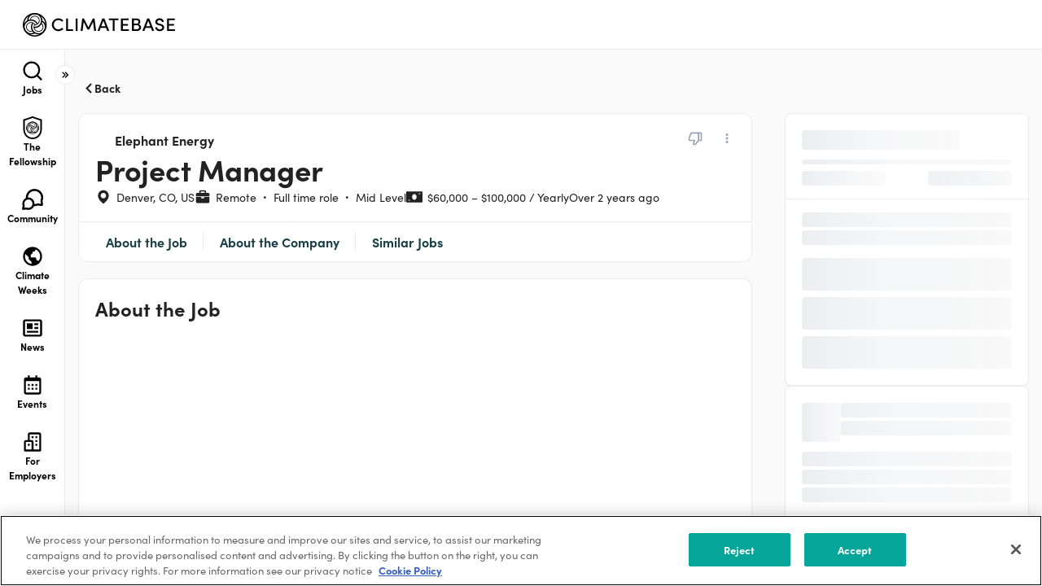

--- FILE ---
content_type: text/html; charset=utf-8
request_url: https://climatebase.org/job/44914064/project-manager?source=company_page&queryID=4c1be066949d9fb0aa73ca3a06c69730
body_size: 30901
content:
<!DOCTYPE html><html lang="en"><head><link rel="canonical" href="https://climatebase.org/job/44914064/project-manager"/><meta name="robots" content="noindex"/><meta name="twitter:description" content="For roughly 500,000 years, humans have been burning stuff to heat our homes, burning stuff to light our homes, and burning stuff to power our machines. It’s 2025, people. Let’s change that. Right now, homes account for roughly 20% of the world’s carbon emissions. Here at Elephant Energy, we know that there is a better way, so we are building a one-stop shop that makes it easy to upgrade to a climate-friendly home. We enable homeowners to confidently make the switch to modern, electric technologies and get their homes off of fossil fuels – all at once, or over time. #ElectrifyEverything #StopBurningStuff"/><meta name="description" content="For roughly 500,000 years, humans have been burning stuff to heat our homes, burning stuff to light our homes, and burning stuff to power our machines. It’s 2025, people. Let’s change that. Right now, homes account for roughly 20% of the world’s carbon emissions. Here at Elephant Energy, we know that there is a better way, so we are building a one-stop shop that makes it easy to upgrade to a climate-friendly home. We enable homeowners to confidently make the switch to modern, electric technologies and get their homes off of fossil fuels – all at once, or over time. #ElectrifyEverything #StopBurningStuff"/><meta property="og:description" content="For roughly 500,000 years, humans have been burning stuff to heat our homes, burning stuff to light our homes, and burning stuff to power our machines. It’s 2025, people. Let’s change that. Right now, homes account for roughly 20% of the world’s carbon emissions. Here at Elephant Energy, we know that there is a better way, so we are building a one-stop shop that makes it easy to upgrade to a climate-friendly home. We enable homeowners to confidently make the switch to modern, electric technologies and get their homes off of fossil fuels – all at once, or over time. #ElectrifyEverything #StopBurningStuff"/><script type="application/ld+json">{"@context":"https://schema.org/","@type":"JobPosting","title":"Project Manager","description":"&lt;h2&gt;&lt;span style=&quot;font-weight: 400;&quot;&gt;Position: Project Manager&lt;/span&gt;&lt;/h2&gt;\n&lt;p&gt;&amp;nbsp;&lt;/p&gt;\n&lt;p&gt;&lt;strong&gt;About Us&lt;/strong&gt;&lt;/p&gt;\n&lt;p&gt;&lt;span style=&quot;font-weight: 400;&quot;&gt;The way we heat/cool our homes, power our vehicles, heat our water, and cook our meals is antiquated: we take for granted that we use fossil fuels in homes to keep them comfortable and healthy.&amp;nbsp; There is a BETTER way.&amp;nbsp;&amp;nbsp;&lt;/span&gt;&lt;/p&gt;\n&lt;p&gt;&amp;nbsp;&lt;/p&gt;\n&lt;p&gt;&lt;span style=&quot;font-weight: 400;&quot;&gt;Elephant Energy is building a home comfort &amp;amp; electrification platform that helps homeowners get clean, safe, and affordable technologies for their homes and vehicles. We are growing quickly, supported by the ever increasing demand from customers for more comfortable homes.&amp;nbsp; We’re looking for Project Managers to successfully deliver home comfort and electrification projects. This is an exciting opportunity to join at the ground floor and shape how we sell and deploy home comfort and home electrification.&lt;/span&gt;&lt;/p&gt;\n&lt;p&gt;&amp;nbsp;&lt;/p&gt;\n&lt;p&gt;&lt;span style=&quot;font-weight: 400;&quot;&gt;To succeed at Elephant Energy, you must be energetic, highly organized, and hard working. You have a passion for building projects in the real world and providing exceptional customer experiences.&amp;nbsp; You will be accountable for the success of projects.&amp;nbsp; As a primary representative of the company, you are professional and knowledgeable with strong verbal and written communication skills.&amp;nbsp; You embrace a team ethic and are capable of being self-directed to solve challenging problems to ensure a successful customer journey.&lt;/span&gt;&lt;/p&gt;\n&lt;p&gt;&amp;nbsp;&lt;/p&gt;\n&lt;p&gt;&lt;strong&gt;Location: &lt;/strong&gt;&lt;span style=&quot;font-weight: 400;&quot;&gt;Denver Metro Area&lt;/span&gt;&lt;/p&gt;\n&lt;p&gt;&amp;nbsp;&lt;/p&gt;\n&lt;p&gt;&lt;strong&gt;Role&lt;/strong&gt;&lt;/p&gt;\n&lt;ul&gt;\n&lt;li style=&quot;font-weight: 400;&quot; aria-level=&quot;1&quot;&gt;&lt;strong&gt;Oversee the successful delivery of home comfort and electrification projects&lt;/strong&gt;&lt;span style=&quot;font-weight: 400;&quot;&gt; - You are accountable for the entire project scope, the project team and resources, the project budget, and the success or failure of the project.&lt;/span&gt;&lt;/li&gt;\n&lt;li style=&quot;font-weight: 400;&quot; aria-level=&quot;1&quot;&gt;&lt;span style=&quot;font-weight: 400;&quot;&gt;Lead planning, executing, monitoring, controlling, and closing out projects.&amp;nbsp;&lt;/span&gt;&lt;/li&gt;\n&lt;li style=&quot;font-weight: 400;&quot; aria-level=&quot;1&quot;&gt;&lt;span style=&quot;font-weight: 400;&quot;&gt;Understand &amp;amp; articulate project goals, develop reasonable project schedules, coordinate scheduling with contractor partners, manage homeowner expectations, and keep all stakeholders aligned and informed.&lt;/span&gt;&lt;/li&gt;\n&lt;li style=&quot;font-weight: 400;&quot; aria-level=&quot;1&quot;&gt;&lt;span style=&quot;font-weight: 400;&quot;&gt;Develop and execute detailed processes and task lists; use best practices and tools to efficiently track, delegate, and ensure completion.&lt;/span&gt;&lt;/li&gt;\n&lt;li style=&quot;font-weight: 400;&quot; aria-level=&quot;1&quot;&gt;&lt;span style=&quot;font-weight: 400;&quot;&gt;Monitor project risks and develop/implement mitigation strategies in real time.&lt;/span&gt;&lt;/li&gt;\n&lt;li style=&quot;font-weight: 400;&quot; aria-level=&quot;1&quot;&gt;&lt;span style=&quot;font-weight: 400;&quot;&gt;Provide internal and external feedback to improve our ability to sell, scope, design, and execute projects; Improve our Project Playbook.&lt;/span&gt;&lt;/li&gt;\n&lt;li style=&quot;font-weight: 400;&quot; aria-level=&quot;1&quot;&gt;&lt;span style=&quot;font-weight: 400;&quot;&gt;Identify opportunities to deliver an even better experience for all stakeholders - homeowners, contractor-partners, suppliers, etc.&amp;nbsp;&lt;/span&gt;&lt;/li&gt;\n&lt;li style=&quot;font-weight: 400;&quot; aria-level=&quot;1&quot;&gt;&lt;span style=&quot;font-weight: 400;&quot;&gt;Ensure our Project Management capabilities are world-class - effective, efficient, replicable, scalable, etc.&amp;nbsp;&lt;/span&gt;&lt;/li&gt;\n&lt;li style=&quot;font-weight: 400;&quot; aria-level=&quot;1&quot;&gt;&lt;span style=&quot;font-weight: 400;&quot;&gt;Help to grow our Project Management team through hiring, training, and collaborating with other Project Managers.&lt;/span&gt;&lt;/li&gt;\n&lt;/ul&gt;\n&lt;p&gt;&lt;strong&gt;Requirements&lt;/strong&gt;&lt;/p&gt;\n&lt;ul&gt;\n&lt;li style=&quot;font-weight: 400;&quot; aria-level=&quot;1&quot;&gt;&lt;span style=&quot;font-weight: 400;&quot;&gt;Minimum of 3 years experience managing projects in residential HVAC, Energy, or a related industry with demonstrated success.&amp;nbsp;&lt;/span&gt;&lt;/li&gt;\n&lt;li style=&quot;font-weight: 400;&quot; aria-level=&quot;1&quot;&gt;&lt;span style=&quot;font-weight: 400;&quot;&gt;A business generalist - capable of handling a wide range of situations and conversations, engaging with customers, negotiating with contractors, problem solving with suppliers, and developing and operationalizing processes.&lt;/span&gt;&lt;/li&gt;\n&lt;li style=&quot;font-weight: 400;&quot; aria-level=&quot;1&quot;&gt;&lt;span style=&quot;font-weight: 400;&quot;&gt;You have a toolkit of project management skills and are passionate for continuous improvement in operations.&lt;/span&gt;&lt;/li&gt;\n&lt;li style=&quot;font-weight: 400;&quot; aria-level=&quot;1&quot;&gt;&lt;span style=&quot;font-weight: 400;&quot;&gt;You’re passionate about changing the world via home comfort and clean, energy-efficient technology.&lt;/span&gt;&lt;/li&gt;\n&lt;li style=&quot;font-weight: 400;&quot; aria-level=&quot;1&quot;&gt;&lt;span style=&quot;font-weight: 400;&quot;&gt;You’re a builder, a go-getter, a genuine self-starter; you get stuff done and promptly.&lt;/span&gt;&lt;/li&gt;\n&lt;li style=&quot;font-weight: 400;&quot; aria-level=&quot;1&quot;&gt;&lt;span style=&quot;font-weight: 400;&quot;&gt;You’re outgoing, warm, and feel confident chatting with new people.&lt;/span&gt;&lt;/li&gt;\n&lt;li style=&quot;font-weight: 400;&quot; aria-level=&quot;1&quot;&gt;&lt;span style=&quot;font-weight: 400;&quot;&gt;You’re a fast learner who holds yourself to high expectations (and meets them).&lt;/span&gt;&lt;/li&gt;\n&lt;li style=&quot;font-weight: 400;&quot; aria-level=&quot;1&quot;&gt;&lt;span style=&quot;font-weight: 400;&quot;&gt;You know a little about a lot - Energy, HVAC, Electrical, Plumbing, Business, Finance, Operations, etc.&lt;/span&gt;&lt;/li&gt;\n&lt;li style=&quot;font-weight: 400;&quot; aria-level=&quot;1&quot;&gt;&lt;span style=&quot;font-weight: 400;&quot;&gt;You adhere to realistic timelines and are an expert at managing competing priorities.&lt;/span&gt;&lt;/li&gt;\n&lt;li style=&quot;font-weight: 400;&quot; aria-level=&quot;1&quot;&gt;&lt;span style=&quot;font-weight: 400;&quot;&gt;You appreciate the importance of giving and receiving thoughtful feedback.&lt;/span&gt;&lt;/li&gt;\n&lt;li style=&quot;font-weight: 400;&quot; aria-level=&quot;1&quot;&gt;&lt;span style=&quot;font-weight: 400;&quot;&gt;You can deal with and manage significant levels of ambiguity, appropriate to our startup realities.&lt;/span&gt;&lt;/li&gt;\n&lt;li style=&quot;font-weight: 400;&quot; aria-level=&quot;1&quot;&gt;&lt;span style=&quot;font-weight: 400;&quot;&gt;You have a commitment to building a diverse, equitable workplace and seek to make our company more inclusive.&lt;/span&gt;&lt;/li&gt;\n&lt;/ul&gt;\n&lt;p&gt;&amp;nbsp;&lt;/p&gt;\n&lt;p&gt;&lt;strong&gt;Nice to Have&lt;/strong&gt;&lt;/p&gt;\n&lt;ul&gt;\n&lt;li style=&quot;font-weight: 400;&quot; aria-level=&quot;1&quot;&gt;&lt;span style=&quot;font-weight: 400;&quot;&gt;Working knowledge of or interest in building science&lt;/span&gt;&lt;/li&gt;\n&lt;li style=&quot;font-weight: 400;&quot; aria-level=&quot;1&quot;&gt;&lt;span style=&quot;font-weight: 400;&quot;&gt;Technical or engineering background&lt;/span&gt;&lt;/li&gt;\n&lt;/ul&gt;\n&lt;p&gt;&amp;nbsp;&lt;/p&gt;\n&lt;p&gt;&lt;strong&gt;Benefits/Perks:&lt;/strong&gt;&lt;/p&gt;\n&lt;ul&gt;\n&lt;li style=&quot;font-weight: 400;&quot; aria-level=&quot;1&quot;&gt;&lt;span style=&quot;font-weight: 400;&quot;&gt;Health insurance&lt;/span&gt;&lt;/li&gt;\n&lt;li style=&quot;font-weight: 400;&quot; aria-level=&quot;1&quot;&gt;&lt;span style=&quot;font-weight: 400;&quot;&gt;401k plan&lt;/span&gt;&lt;/li&gt;\n&lt;li style=&quot;font-weight: 400;&quot; aria-level=&quot;1&quot;&gt;&lt;span style=&quot;font-weight: 400;&quot;&gt;Stock / Equity options&lt;/span&gt;&lt;/li&gt;\n&lt;li style=&quot;font-weight: 400;&quot; aria-level=&quot;1&quot;&gt;&lt;span style=&quot;font-weight: 400;&quot;&gt;Paid Sick and Vacation time (PTO)&lt;/span&gt;&lt;/li&gt;\n&lt;/ul&gt;\n&lt;p&gt;&amp;nbsp;&lt;/p&gt;\n&lt;p&gt;&lt;strong&gt;Compensation:&lt;/strong&gt;&lt;/p&gt;\n&lt;ul&gt;\n&lt;li style=&quot;font-weight: 400;&quot; aria-level=&quot;1&quot;&gt;&lt;span style=&quot;font-weight: 400;&quot;&gt;Pay commensurate with experience&lt;/span&gt;&lt;/li&gt;\n&lt;li style=&quot;font-weight: 400;&quot; aria-level=&quot;1&quot;&gt;&lt;span style=&quot;font-weight: 400;&quot;&gt;$60 -100k&lt;/span&gt;&lt;/li&gt;\n&lt;/ul&gt;\n&lt;p&gt;&lt;br&gt;&lt;br&gt;&lt;/p&gt;\n&lt;p&gt;&lt;strong&gt;JOIN THE HERD NOW! Fill out this &lt;a href=&quot;https://forms.gle/uJxvJ6e9AJgcGfku6&quot; rel=&quot;noopener&quot;&gt;form&lt;/a&gt; to apply. We look forward to hear from you!&amp;nbsp;&lt;/strong&gt;&lt;/p&gt;","identifier":{"@type":"PropertyValue","name":"Google","value":"1234567"},"datePosted":"2023-10-11","validThrough":"2023-12-22","employmentType":"FULL_TIME","hiringOrganization":{"@type":"Organization","name":"Elephant Energy","sameAs":"https://climatebase.org/company/1131918/elephant-energy","logo":"https://climatebaseuserstorage.s3-us-west-1.amazonaws.com/photos/cee30d40-5f07-4974-b642-de0bbe183f0f-Screenshot-2024-10-02-at-10.webp"},"jobLocationType":"TELECOMMUTE","jobLocation":[{"@type":"Place","address":{"@type":"PostalAddress","addressRegion":"CO","addressLocality":"Denver","addressCountry":"US"}}],"applicantLocationRequirements":[{"@type":"Country","name":"US"}],"baseSalary":{"@type":"MonetaryAmount","currency":"USD","value":{"@type":"QuantitativeValue","value":"60000","unitText":"YEAR"}}}</script><meta charSet="utf-8"/><meta name="viewport" content="width=device-width, height=device-height, initial-scale=1.0, maximum-scale=1.0"/><title>Project Manager | Climatebase</title><meta name="keywords" content="green jobs, cleantech, green startups, cleantech jobs, climate change jobs, climate change solutions, climate jobs, climate careers"/><meta name="description" content="The platform for climate action. Explore jobs and the organizations shaping our climate-positive future."/><meta property="og:type" content="website"/><meta property="og:site_name" content="Climatebase.org"/><meta property="og:url" content="https://climatebase.org"/><meta property="og:title" content="Project Manager | Climatebase"/><meta property="og:description" content="The platform for climate action. Explore jobs and the organizations shaping our climate-positive future."/><meta property="og:image" content="https://cdn.climatebase.org/public/social-sharing-square-a.png"/><meta name="twitter:image" content="https://cdn.climatebase.org/public/social-sharing-square-a.png"/><meta name="twitter:description" content="Make climate your career"/><meta name="twitter:card" content="summary_large_image"/><meta name="google-site-verification" content="14L9poHNTvY37HmHI_AC8gSSe_anJRzKbrB3NM7XGcc"/><link rel="apple-touch-icon" sizes="180x180" href="/apple-touch-icon.png"/><link rel="icon" type="image/png" sizes="32x32" href="/favicon-32x32.png"/><link rel="icon" type="image/png" sizes="16x16" href="/favicon-16x16.png"/><link rel="manifest" href="/site.webmanifest"/><meta name="msapplication-TileColor" content="#da532c"/><meta name="theme-color" content="#ffffff"/><meta name="next-head-count" content="25"/><script src="https://cdn.cookielaw.org/scripttemplates/otSDKStub.js" type="text/javascript" charSet="UTF-8" data-domain-script="019ab84a-623a-7b1f-876b-9cb3a2df791e"></script><script type="text/javascript">function OptanonWrapper() { }</script><link rel="preconnect" href="https://fonts.gstatic.com" crossorigin="anonymous"/><link rel="preconnect" crossorigin="anonymous" data-href="https://use.typekit.net"/><link rel="preconnect" href="https://use.typekit.net" crossorigin /><link rel="preconnect" href="https://fonts.gstatic.com" crossorigin /><link rel="preload" href="https://cdn.climatebase.org/next-build/9f032f3-20260123171128/_next/static/css/5b5d24343d1ea11a.css" as="style"/><link rel="stylesheet" href="https://cdn.climatebase.org/next-build/9f032f3-20260123171128/_next/static/css/5b5d24343d1ea11a.css" data-n-g=""/><link rel="preload" href="https://cdn.climatebase.org/next-build/9f032f3-20260123171128/_next/static/css/a79885f01c19a75e.css" as="style"/><link rel="stylesheet" href="https://cdn.climatebase.org/next-build/9f032f3-20260123171128/_next/static/css/a79885f01c19a75e.css" data-n-p=""/><link rel="preload" href="https://cdn.climatebase.org/next-build/9f032f3-20260123171128/_next/static/css/ece9d48d3266a28e.css" as="style"/><link rel="stylesheet" href="https://cdn.climatebase.org/next-build/9f032f3-20260123171128/_next/static/css/ece9d48d3266a28e.css"/><link rel="preload" href="https://cdn.climatebase.org/next-build/9f032f3-20260123171128/_next/static/css/9d593a0fd1c769c7.css" as="style"/><link rel="stylesheet" href="https://cdn.climatebase.org/next-build/9f032f3-20260123171128/_next/static/css/9d593a0fd1c769c7.css"/><noscript data-n-css=""></noscript><script defer="" nomodule="" src="https://cdn.climatebase.org/next-build/9f032f3-20260123171128/_next/static/chunks/polyfills-42372ed130431b0a.js"></script><script defer="" src="https://cdn.climatebase.org/next-build/9f032f3-20260123171128/_next/static/chunks/76325.dbdea769df3eb69f.js"></script><script defer="" src="https://cdn.climatebase.org/next-build/9f032f3-20260123171128/_next/static/chunks/13048.da1fc8f017025dc0.js"></script><script defer="" src="https://cdn.climatebase.org/next-build/9f032f3-20260123171128/_next/static/chunks/79081.7a1818b49fdfb478.js"></script><script src="https://cdn.climatebase.org/next-build/9f032f3-20260123171128/_next/static/chunks/webpack-f5882bddd5445852.js" defer=""></script><script src="https://cdn.climatebase.org/next-build/9f032f3-20260123171128/_next/static/chunks/framework-22c76c6e1a554a8b.js" defer=""></script><script src="https://cdn.climatebase.org/next-build/9f032f3-20260123171128/_next/static/chunks/main-6da6257ab4ae3dad.js" defer=""></script><script src="https://cdn.climatebase.org/next-build/9f032f3-20260123171128/_next/static/chunks/pages/_app-7c7dc20288347328.js" defer=""></script><script src="https://cdn.climatebase.org/next-build/9f032f3-20260123171128/_next/static/chunks/ea88be26-65b24ed3a7f9e323.js" defer=""></script><script src="https://cdn.climatebase.org/next-build/9f032f3-20260123171128/_next/static/chunks/252f366e-3adc102dafb88f4c.js" defer=""></script><script src="https://cdn.climatebase.org/next-build/9f032f3-20260123171128/_next/static/chunks/1bfc9850-0e9296a687e662b2.js" defer=""></script><script src="https://cdn.climatebase.org/next-build/9f032f3-20260123171128/_next/static/chunks/fc83e031-8abd282197624e04.js" defer=""></script><script src="https://cdn.climatebase.org/next-build/9f032f3-20260123171128/_next/static/chunks/520c8229-d6ba5ea9c439d8ef.js" defer=""></script><script src="https://cdn.climatebase.org/next-build/9f032f3-20260123171128/_next/static/chunks/69260-d40839063cddd7cc.js" defer=""></script><script src="https://cdn.climatebase.org/next-build/9f032f3-20260123171128/_next/static/chunks/22424-eeb3f2543f82eae7.js" defer=""></script><script src="https://cdn.climatebase.org/next-build/9f032f3-20260123171128/_next/static/chunks/83253-8d63bd81c239c894.js" defer=""></script><script src="https://cdn.climatebase.org/next-build/9f032f3-20260123171128/_next/static/chunks/41664-97c71784feb2e6c8.js" defer=""></script><script src="https://cdn.climatebase.org/next-build/9f032f3-20260123171128/_next/static/chunks/56520-8cc920444d7bac4e.js" defer=""></script><script src="https://cdn.climatebase.org/next-build/9f032f3-20260123171128/_next/static/chunks/39426-6c6918de6051185a.js" defer=""></script><script src="https://cdn.climatebase.org/next-build/9f032f3-20260123171128/_next/static/chunks/24434-13d631147160fba0.js" defer=""></script><script src="https://cdn.climatebase.org/next-build/9f032f3-20260123171128/_next/static/chunks/31468-37d53884a6c4dd89.js" defer=""></script><script src="https://cdn.climatebase.org/next-build/9f032f3-20260123171128/_next/static/chunks/59724-3517a51ed8565dfa.js" defer=""></script><script src="https://cdn.climatebase.org/next-build/9f032f3-20260123171128/_next/static/chunks/8849-421616e6257412f6.js" defer=""></script><script src="https://cdn.climatebase.org/next-build/9f032f3-20260123171128/_next/static/chunks/29238-2446b08e419b8edd.js" defer=""></script><script src="https://cdn.climatebase.org/next-build/9f032f3-20260123171128/_next/static/chunks/96446-b7b30c60d7215d86.js" defer=""></script><script src="https://cdn.climatebase.org/next-build/9f032f3-20260123171128/_next/static/chunks/65318-01347a8b21d48fca.js" defer=""></script><script src="https://cdn.climatebase.org/next-build/9f032f3-20260123171128/_next/static/chunks/84761-281aa2f439fc1d69.js" defer=""></script><script src="https://cdn.climatebase.org/next-build/9f032f3-20260123171128/_next/static/chunks/38058-0fe62279cb35343b.js" defer=""></script><script src="https://cdn.climatebase.org/next-build/9f032f3-20260123171128/_next/static/chunks/67941-8db0e843898b422c.js" defer=""></script><script src="https://cdn.climatebase.org/next-build/9f032f3-20260123171128/_next/static/chunks/75659-3f0b46b0566eace6.js" defer=""></script><script src="https://cdn.climatebase.org/next-build/9f032f3-20260123171128/_next/static/chunks/5066-573413e11cbb4f97.js" defer=""></script><script src="https://cdn.climatebase.org/next-build/9f032f3-20260123171128/_next/static/chunks/43367-23de03e72e65e7ab.js" defer=""></script><script src="https://cdn.climatebase.org/next-build/9f032f3-20260123171128/_next/static/chunks/89248-a1a134c3f7d30f79.js" defer=""></script><script src="https://cdn.climatebase.org/next-build/9f032f3-20260123171128/_next/static/chunks/45301-e8ec1cc2d4cb5404.js" defer=""></script><script src="https://cdn.climatebase.org/next-build/9f032f3-20260123171128/_next/static/chunks/7619-25680c6143364efb.js" defer=""></script><script src="https://cdn.climatebase.org/next-build/9f032f3-20260123171128/_next/static/chunks/pages/job/%5B...job%5D-e378ecb18725375e.js" defer=""></script><script src="https://cdn.climatebase.org/next-build/9f032f3-20260123171128/_next/static/9f032f3-20260123171128/_buildManifest.js" defer=""></script><script src="https://cdn.climatebase.org/next-build/9f032f3-20260123171128/_next/static/9f032f3-20260123171128/_ssgManifest.js" defer=""></script><style data-styled="" data-styled-version="6.3.8">:root{--primary:#222222;--secondary:#222222;--white:#FFFFFF;--black:#000000;--text:#000000;--disable:#98A2B3;--gradient-25:linear-gradient(90deg, #2b8fba 0%, #36b8c1 50%, #389e14 100%);--gradient-50:linear-gradient(90deg,rgba(43, 143, 186, 0.08) 0%,rgba(54, 184, 193, 0.08) 50%,rgba(56, 158, 20, 0.08) 100%),#FFF;--gradient-75:linear-gradient(90deg,rgba(255, 255, 255, 0) 0%,rgba(255, 255, 255, 0.4) 50%,rgba(255, 255, 255, 0) 100%);--gray-25:#FCFCFD;--gray-50:#F9FAFB;--gray-100:#F2F4F7;--gray-200:#EAECF0;--gray-300:#D0D5DD;--gray-400:#98A2B3;--gray-500:#667085;--gray-600:#475467;--gray-700:#344054;--gray-800:#222222;--gray-900:#101828;--brandNew-25:#F6FCFC;--brandNew-50:#E8F4F3;--brandNew-100:#D5EBE9;--brandNew-200:#A1D5D1;--brandNew-300:#70B8B3;--brandNew-400:#50B5AD;--brandNew-500:#00A699;--brandNew-600:#32958D;--brandNew-700:#226F69;--brandNew-800:#163A37;--brandNew-900:#0C211F;--brand-25:#F6FAFB;--brand-50:#ECF6F7;--brand-100:#DAECF0;--brand-200:#B4D9E0;--brand-300:#8FC7D1;--brand-400:#69B4C1;--brand-500:#44A1B2;--brand-600:#36818E;--brand-700:#29616B;--brand-800:#1B4047;--brand-900:#0E2024;--error-25:#FFFBFA;--error-50:#FEF3F2;--error-100:#FEE4E2;--error-200:#FECDCA;--error-300:#FDA29B;--error-400:#F97066;--error-500:#F04438;--error-600:#D92D20;--error-700:#B42318;--error-800:#912018;--error-900:#7A271A;--warning-25:#FFFCF5;--warning-50:#FFFAEB;--warning-100:#FEF0C7;--warning-200:#FEDF89;--warning-300:#FEC84B;--warning-400:#FDB022;--warning-500:#F79009;--warning-600:#DC6803;--warning-700:#B54708;--warning-800:#93370D;--warning-900:#7A2E0E;--success-25:#F6FEF9;--success-50:#ECFDF3;--success-100:#D1FADF;--success-200:#A6F4C5;--success-300:#6CE9A6;--success-400:#32D583;--success-500:#12B76A;--success-600:#039855;--success-700:#027A48;--success-800:#05603A;--success-900:#054F31;--blue-25:#F5FAFF;--blue-50:#EFF8FF;--blue-100:#D1E9FF;--blue-200:#B2DDFF;--blue-300:#84CAFF;--blue-400:#53B1FD;--blue-500:#2E90FA;--blue-600:#1570EF;--blue-700:#175CD3;--blue-800:#1849A9;--blue-900:#194185;--pink-25:#FEFAFF;--pink-50:#FDF4FF;--pink-100:#FBE8FF;--pink-200:#F6D0FE;--pink-300:#EEAAFD;--pink-400:#E478FA;--pink-500:#D444F1;--pink-600:#BA24D5;--pink-700:#9F1AB1;--pink-800:#821890;--pink-900:#6F1877;--custom-5:#2b8fba;--custom-10:#e8f4f3;--custom-15:#f9f9f9;--custom-20:#55879C;--custom-25:#f04438;--custom-30:#2b5472;--custom-35:#55879c;--custom-40:#fafafa;--custom-45:#eaeef1;--custom-50:#DDECF0;--custom-55:#182237;--custom-60:#ff66c4;--custom-65:#95ff84;--custom-70:#143ffa;--custom-75:#172336;--custom-80:#1F28CD;--custom-85:#070461;--custom-90:#1EC099;--custom-95:#D1D7E2;--custom-100:#36b8c1;--custom-105:#389e14;--custom-110:#dbdee5;--custom-115:#E0E3E9;--custom-120:#F1F3F4;--custom-125:#0057ff;--custom-130:#9ca3af;--custom-135:#6b7280;--custom-140:#eaecf0;--custom-145:#fffaeb;--custom-150:#F1A544;--font-size-xxs:0.625rem;--font-size-xs:0.75rem;--font-size-sm:0.875rem;--font-size-md:1rem;--font-size-lg:1.125rem;--font-size-xl:1.25rem;--font-size-2xl:1.5rem;--font-size-3xl:2rem;--font-size-4xl:2.25rem;--font-size-5xl:3rem;--font-size-6xl:3.75rem;--font-size-7xl:4.5rem;--font-size-8xl:5rem;--font-weight-regular:400;--font-weight-medium:500;--font-weight-semibold:700;--font-weight-bold:800;--z-index-base:0;--z-index-draggable:999;--z-index-dropdown:1000;--z-index-sticky:1100;--z-index-fixed:1200;--z-index-modal-backdrop:1300;--z-index-modal:1400;--z-index-popover:1500;--z-index-tooltip:1600;--font-family-sofia:"sofia-pro";--font-family-ibm:"IBM Plex Sans";--line-height-x-xxs:14px;--line-height-xxs:16px;--line-height-xs:18px;--line-height-sm:20px;--line-height-md:24px;--line-height-lg:28px;--line-height-xl:30px;--line-height-2xl:32px;--line-height-3xl:38px;--line-height-4xl:44px;--line-height-5xl:60px;--line-height-6xl:72px;--line-height-7xl:86px;--radius-none:0;--radius-sm:0.25rem;--radius-md:0.5rem;--radius-lg:0.75rem;--radius-xl:1rem;--radius-full:9999px;--box-shadow-xs:0px 1px 2px 0px rgba(16,24,40,0.05);--box-shadow-sm:0px 1px 2px 0px rgba(16,24,40,0.06),0px 1px 3px 0px rgba(16,24,40,0.10);--box-shadow-md:0px 2px 4px -2px rgba(16,24,40,0.06),0px 4px 8px -2px rgba(16,24,40,0.10);--box-shadow-lg:0px 4px 6px -2px rgba(16,24,40,0.03),0px 12px 16px -4px rgba(16,24,40,0.08);--box-shadow-xl:0px 8px 8px -4px rgba(16,24,40,0.03),0px 20px 24px -4px rgba(16,24,40,0.08);--box-shadow-2xl:0px 24px 48px -12px rgba(16,24,40,0.18);--box-shadow-3xl:0px 32px 64px -12px rgba(16,24,40,0.14);--box-shadow-custom-5:0px 8px 20px 0px rgba(43,84,114,0.04);--box-shadow-custom-10:0px 4px 24px 0px rgba(43,84,114,0.08);--breakpoint-small-mobile:420px;--breakpoint-mobile:375px;--breakpoint-tablet:768px;--breakpoint-laptop:1440px;--breakpoint-desktop:1920px;}/*!sc*/
html{height:100%;}/*!sc*/
html{scroll-behavior:smooth;height:100%;}/*!sc*/
body{height:100%;margin:0!important;font-family:sofia-pro,sans-serif;}/*!sc*/
.base-ui{isolation:isolate;}/*!sc*/
*{box-sizing:border-box;}/*!sc*/
a{text-decoration:none;}/*!sc*/
.grecaptcha-badge{display:none!important;}/*!sc*/
iframe[name='intercom-banner-survey-frame']{bottom:50%!important;}/*!sc*/
@media (max-width:991.98px){.intercom-lightweight-app-launcher{display:none!important;}.intercom-dfosxs{display:none!important;}iframe[name='intercom-notifications-frame']{display:none!important;}}/*!sc*/
.Toastify__toast-container{width:unset;padding-left:16px;padding-right:16px;}/*!sc*/
.toggle-container{display:flex;align-items:center;white-space:nowrap;gap:8px;}/*!sc*/
.toggle-reverse{width:fit-content;flex-direction:row-reverse;}/*!sc*/
.toggle-text-disabled::before{content:'';position:absolute;top:0;left:0;right:0;bottom:0;background:var(--white);z-index:-1;}/*!sc*/
.toggle-label-text{width:fit-content;color:var(--text);cursor:pointer;display:flex;align-items:center;}/*!sc*/
.toggle-text-disabled{cursor:not-allowed;color:var(--disable);}/*!sc*/
.toggle-text-xs{font-size:0.75rem;line-height:normal;font-family:sofia-pro,sans-serif;font-weight:400;}/*!sc*/
.toggle-text-sm{font-size:0.875rem;line-height:normal;font-family:sofia-pro,sans-serif;font-weight:400;}/*!sc*/
.toggle-text-md{font-size:1rem;line-height:normal;font-family:sofia-pro,sans-serif;font-weight:400;}/*!sc*/
.toggle-text-lg{font-size:1.125rem;line-height:normal;font-family:sofia-pro,sans-serif;font-weight:400;}/*!sc*/
.toggle-label{position:relative;display:inline-block;cursor:pointer;display:flex;align-items:center;white-space:nowrap;}/*!sc*/
.toggle-label.disabled{cursor:not-allowed;}/*!sc*/
.toggle-input{opacity:0;width:0;height:0;margin:0;}/*!sc*/
.toggle-slider{position:absolute;top:0;left:0;right:0;bottom:0;background-color:var(--gray-200);transition:background-color 0.4s ease;border-radius:3.4em;}/*!sc*/
.toggle-input:not(:checked)+.toggle-slider{transition-delay:0.4s;}/*!sc*/
.toggle-slider:before{position:absolute;content:"";background-color:var(--white);transition:transform 0.4s ease,background-color 0.4s ease;border-radius:50%;box-shadow:0px 2.857px 5.714px 0px rgba(43,84,114,0.12);}/*!sc*/
.toggle-xs .toggle-slider:before{left:0.15em;bottom:0.14em;}/*!sc*/
.toggle-sm .toggle-slider:before{left:0.2em;bottom:0.14em;}/*!sc*/
.toggle-md .toggle-slider:before{left:0.2em;bottom:0.14em;}/*!sc*/
.toggle-lg .toggle-slider:before{left:0.18em;bottom:0.14em;}/*!sc*/
.toggle-input:checked+.toggle-slider{background-color:var(--brandNew-500);}/*!sc*/
.toggle-xs .toggle-input:checked+.toggle-slider:before{transform:translateX(calc(100% - 0.05em));}/*!sc*/
.toggle-sm .toggle-input:checked+.toggle-slider:before{transform:translateX(calc(100% - 0.10em));}/*!sc*/
.toggle-md .toggle-input:checked+.toggle-slider:before{transform:translateX(calc(100% - 0.10em));}/*!sc*/
.toggle-lg .toggle-input:checked+.toggle-slider:before{transform:translateX(calc(100% - 0.05em));}/*!sc*/
.toggle-input:focus-visible+.toggle-slider{outline:1px solid var(--brandNew-500);outline-offset:1px;transition:0s;}/*!sc*/
.toggle-input:disabled+.toggle-slider{pointer-events:none;background:var(--gray-200);}/*!sc*/
.toggle-xs{width:28px;height:16px;}/*!sc*/
.toggle-xs .toggle-slider:before{width:12px;height:12px;}/*!sc*/
.toggle-sm{width:36px;height:20px;}/*!sc*/
.toggle-sm .toggle-slider:before{width:16px;height:16px;}/*!sc*/
.toggle-md{width:44px;height:24px;}/*!sc*/
.toggle-md .toggle-slider:before{width:20px;height:20px;}/*!sc*/
.toggle-lg{width:52px;height:28px;}/*!sc*/
.toggle-lg .toggle-slider:before{width:24px;height:24px;}/*!sc*/
.checkbox-input{position:absolute;opacity:0;margin:0;}/*!sc*/
.checkbox-label{position:relative;cursor:pointer;padding:0;}/*!sc*/
.checkbox-input-sm:before{content:'';display:inline-block;vertical-align:text-top;background:white;border:1px solid var(--gray-300);border-radius:4.8px;transition:border-color 0.3s ease,background-color 0.3s ease;}/*!sc*/
.checkbox-input-md:before{content:'';display:inline-block;vertical-align:text-top;background:white;border:1px solid var(--gray-300);border-radius:6px;transition:border-color 0.3s ease,background-color 0.3s ease;}/*!sc*/
.checkbox-input-lg:before{content:'';display:inline-block;vertical-align:text-top;background:white;border:1px solid var(--gray-300);border-radius:7.2px;transition:border-color 0.3s ease,background-color 0.3s ease;}/*!sc*/
.checkbox-input-sm.checkbox-label:before{width:14px;height:14px;margin-right:8px;margin-top:2px;}/*!sc*/
.checkbox-input-md.checkbox-label:before{width:18px;height:18px;margin-right:8px;margin-top:2px;}/*!sc*/
.checkbox-input-lg.checkbox-label:before{width:22px;height:22px;margin-right:8px;margin-top:2px;}/*!sc*/
.checkbox-label:hover:before{border-color:var(--brandNew-500);}/*!sc*/
.checkbox-input:focus-visible+.checkbox-label:before{outline:1px solid var(--brandNew-500);outline-offset:1px;}/*!sc*/
.checkbox-input:checked+.checkbox-label:before{background:var(--brandNew-500);border-color:var(--brandNew-500);}/*!sc*/
.checkbox-input:disabled+.checkbox-label{color:var(--disable);cursor:not-allowed;}/*!sc*/
.checkbox-input:checked:disabled+.checkbox-label:before{background:var(--gray-300);border-color:var(--gray-300);}/*!sc*/
.checkbox-input:disabled+.checkbox-label:before{border-color:var(--gray-300);cursor:not-allowed;}/*!sc*/
.checkbox-input:disabled+.checkbox-input:checked+.checkbox-label:before{border-color:var(--gray-300);background-color:var(--gray-300);cursor:not-allowed;}/*!sc*/
.checkbox-input:checked+.checkbox-input-sm:after{content:'';position:absolute;top:0px;left:0px;width:16px;height:16px;background-image:url('data:image/svg+xml,<svg xmlns="http://www.w3.org/2000/svg" width="24" height="24" viewBox="0 0 24 24" fill="none"><path fillRule="evenodd" clip-rule="evenodd" d="M20.0485 6.35147C20.5171 6.8201 20.5171 7.5799 20.0485 8.04853L10.4485 17.6485C9.97988 18.1172 9.22008 18.1172 8.75145 17.6485L3.95145 12.8485C3.48282 12.3799 3.48282 11.6201 3.95145 11.1515C4.42008 10.6828 5.17987 10.6828 5.6485 11.1515L9.59998 15.1029L18.3514 6.35147C18.8201 5.88284 19.5799 5.88284 20.0485 6.35147Z" fill="white"/></svg>');background-size:cover;background-repeat:no-repeat;margin-top:2px;}/*!sc*/
.checkbox-input:checked+.checkbox-input-md:after{content:'';position:absolute;top:0px;left:0px;width:20px;height:20px;background-image:url('data:image/svg+xml,<svg xmlns="http://www.w3.org/2000/svg" width="24" height="24" viewBox="0 0 24 24" fill="none"><path fillRule="evenodd" clip-rule="evenodd" d="M20.0485 6.35147C20.5171 6.8201 20.5171 7.5799 20.0485 8.04853L10.4485 17.6485C9.97988 18.1172 9.22008 18.1172 8.75145 17.6485L3.95145 12.8485C3.48282 12.3799 3.48282 11.6201 3.95145 11.1515C4.42008 10.6828 5.17987 10.6828 5.6485 11.1515L9.59998 15.1029L18.3514 6.35147C18.8201 5.88284 19.5799 5.88284 20.0485 6.35147Z" fill="white"/></svg>');background-size:cover;background-repeat:no-repeat;margin-top:2px;}/*!sc*/
.checkbox-input:checked+.checkbox-input-lg:after{content:'';position:absolute;top:0px;left:0px;width:24px;height:24px;background-image:url('data:image/svg+xml,<svg xmlns="http://www.w3.org/2000/svg" width="24" height="24" viewBox="0 0 24 24" fill="none"><path fillRule="evenodd" clip-rule="evenodd" d="M20.0485 6.35147C20.5171 6.8201 20.5171 7.5799 20.0485 8.04853L10.4485 17.6485C9.97988 18.1172 9.22008 18.1172 8.75145 17.6485L3.95145 12.8485C3.48282 12.3799 3.48282 11.6201 3.95145 11.1515C4.42008 10.6828 5.17987 10.6828 5.6485 11.1515L9.59998 15.1029L18.3514 6.35147C18.8201 5.88284 19.5799 5.88284 20.0485 6.35147Z" fill="white"/></svg>');background-size:cover;background-repeat:no-repeat;margin-top:2px;}/*!sc*/
.checkbox-input:disabled+.checkbox-input:checked+.checkbox-input-sm:after{content:'';position:absolute;top:0px;left:0px;width:16px;height:16px;background-image:url('data:image/svg+xml,<svg xmlns="http://www.w3.org/2000/svg" width="24" height="24" viewBox="0 0 24 24" fill="none"><path fillRule="evenodd" clip-rule="evenodd" d="M20.0485 6.35147C20.5171 6.8201 20.5171 7.5799 20.0485 8.04853L10.4485 17.6485C9.97988 18.1172 9.22008 18.1172 8.75145 17.6485L3.95145 12.8485C3.48282 12.3799 3.48282 11.6201 3.95145 11.1515C4.42008 10.6828 5.17987 10.6828 5.6485 11.1515L9.59998 15.1029L18.3514 6.35147C18.8201 5.88284 19.5799 5.88284 20.0485 6.35147Z" fill="white"/></svg>');background-size:cover;background-repeat:no-repeat;margin-top:2px;}/*!sc*/
.checkbox-input:disabled+.checkbox-input-sm:after{content:'';position:absolute;top:0px;left:0px;width:16px;height:16px;margin-top:2px;}/*!sc*/
.checkbox-input:disabled+.checkbox-input-md:after{content:'';position:absolute;top:0px;left:0px;width:20px;height:20px;margin-top:2px;}/*!sc*/
.checkbox-input:disabled+.checkbox-input:checked+.checkbox-input-md:after{content:'';position:absolute;top:0px;left:0px;width:20px;height:20px;background-image:url('data:image/svg+xml,<svg xmlns="http://www.w3.org/2000/svg" width="24" height="24" viewBox="0 0 24 24" fill="none"><path fillRule="evenodd" clip-rule="evenodd" d="M20.0485 6.35147C20.5171 6.8201 20.5171 7.5799 20.0485 8.04853L10.4485 17.6485C9.97988 18.1172 9.22008 18.1172 8.75145 17.6485L3.95145 12.8485C3.48282 12.3799 3.48282 11.6201 3.95145 11.1515C4.42008 10.6828 5.17987 10.6828 5.6485 11.1515L9.59998 15.1029L18.3514 6.35147C18.8201 5.88284 19.5799 5.88284 20.0485 6.35147Z" fill="white"/></svg>');background-size:cover;background-repeat:no-repeat;margin-top:2px;}/*!sc*/
.checkbox-input:disabled+.checkbox-input-lg:after{content:'';position:absolute;top:0px;left:0px;width:24px;height:24px;margin-top:2px;}/*!sc*/
.checkbox-input:disabled+.checkbox-input:checked+.checkbox-input-lg:after{content:'';position:absolute;top:0px;left:0px;width:24px;height:24px;background-image:url('data:image/svg+xml,<svg xmlns="http://www.w3.org/2000/svg" width="24" height="24" viewBox="0 0 24 24" fill="none"><path fillRule="evenodd" clip-rule="evenodd" d="M20.0485 6.35147C20.5171 6.8201 20.5171 7.5799 20.0485 8.04853L10.4485 17.6485C9.97988 18.1172 9.22008 18.1172 8.75145 17.6485L3.95145 12.8485C3.48282 12.3799 3.48282 11.6201 3.95145 11.1515C4.42008 10.6828 5.17987 10.6828 5.6485 11.1515L9.59998 15.1029L18.3514 6.35147C18.8201 5.88284 19.5799 5.88284 20.0485 6.35147Z" fill="white"/></svg>');background-size:cover;background-repeat:no-repeat;margin-top:2px;}/*!sc*/
.checkbox-input-sm{font-size:0.875rem;line-height:normal;font-family:sofia-pro,sans-serif;font-weight:400;}/*!sc*/
.checkbox-input-md{font-size:1rem;line-height:normal;font-family:sofia-pro,sans-serif;font-weight:400;}/*!sc*/
.checkbox-input-lg{font-size:1.125rem;line-height:normal;font-family:sofia-pro,sans-serif;font-weight:400;}/*!sc*/
.radio-input{height:0;width:0;opacity:0;z-index:-1;margin:0;}/*!sc*/
.radio-label{position:relative;display:flex;align-items:center;gap:8px;cursor:pointer;}/*!sc*/
.without-radio-label{gap:0px;}/*!sc*/
.radio-label.disabled{cursor:not-allowed;}/*!sc*/
.radio-indicator{border:1px solid var(--gray-300);border-radius:50%;position:absolute;}/*!sc*/
.radio-indicator::after{content:"";position:absolute;display:none;border-radius:50%;}/*!sc*/
.radio-indicator.radio-indicator-sm{width:16px;height:16px;}/*!sc*/
.radio-indicator.radio-indicator-sm::after{width:6px;height:6px;top:50%;left:50%;transform:translate(-50%,-50%);}/*!sc*/
.radio-indicator.radio-indicator-md{width:20px;height:20px;}/*!sc*/
.radio-indicator.radio-indicator-md::after{width:8px;height:8px;top:50%;left:50%;transform:translate(-50%,-50%);}/*!sc*/
.radio-indicator.radio-indicator-lg{width:24px;height:24px;}/*!sc*/
.radio-indicator.radio-indicator-lg::after{width:10px;height:10px;top:50%;left:50%;transform:translate(-50%,-50%);}/*!sc*/
.radio-input:checked+.radio-indicator::after{display:block;border:1px solid var(--brandNew-500);background-color:var(--brandNew-500);}/*!sc*/
.radio-input:checked:disabled+.radio-indicator::after{display:block;border:1px solid var(--disable);background-color:var(--disable);cursor:not-allowed;}/*!sc*/
.radio-input:disabled+.radio-indicator{cursor:not-allowed;color:var(--disable);}/*!sc*/
.radio-label-sm{font-size:0.875rem;line-height:normal;font-family:sofia-pro,sans-serif;font-weight:400;}/*!sc*/
.radio-label-md{font-size:1rem;line-height:normal;font-family:sofia-pro,sans-serif;font-weight:400;}/*!sc*/
.radio-label-lg{font-size:1.125rem;line-height:normal;font-family:sofia-pro,sans-serif;font-weight:400;}/*!sc*/
.radio-label-icon{display:flex;align-items:center;margin-right:4px;}/*!sc*/
.radio-label-text{display:flex;align-items:center;}/*!sc*/
.radio-label-text-sm{margin-left:24px;}/*!sc*/
.radio-label-text-md{margin-left:28px;}/*!sc*/
.radio-label-text-lg{margin-left:32px;}/*!sc*/
.radio-label-text-sm.disabled,.radio-label-text-md.disabled,.radio-label-text-lg.disabled{color:var(--gray-500);}/*!sc*/
.button{position:relative;border:none;background:transparent;padding:0px;display:flex;align-items:center;justify-content:center;cursor:pointer;gap:6px;transition:opacity 0.2s;}/*!sc*/
.button.button__loading{color:transparent!important;}/*!sc*/
.button.button__loading::after{content:"";position:absolute;width:16px;height:16px;top:50%;left:50%;margin-top:-10px;margin-left:-10px;border:2px solid rgba(255,255,255,0.1);border-top-color:currentColor;border-radius:50%;animation:button-loading-spinner 0.8s linear infinite;}/*!sc*/
@keyframes button-loading-spinner{from{transform:rotate(0turn);}to{transform:rotate(1turn);}}/*!sc*/
.button-filled.button-primary.button__loading::after{border:2px solid rgba(255,255,255,0.1);border-top-color:white;}/*!sc*/
.button-ghost.button-primary.button__loading::after,.button-outlined.button-primary.button__loading::after{border:2px solid rgba(49,185,175,0.2);border-top-color:var(--brandNew-500);}/*!sc*/
.button.button__loading:disabled::after{border:2px solid rgba(255,255,255,0.1);border-top-color:var(--gray-400);}/*!sc*/
.button-icon-left{display:flex;align-items:center;justify-content:center;}/*!sc*/
.button-icon-right{display:flex;align-items:center;justify-content:center;}/*!sc*/
.button-icon-left svg,.button-icon-right svg{fill:currentColor;stroke:currentColor;}/*!sc*/
.button:disabled{cursor:not-allowed;}/*!sc*/
.button-filled.button-primary{background:var(--brandNew-500);color:white;transition:background-color 0.3s ease;}/*!sc*/
.button-filled.button-primary:hover{background:#31B9AF;}/*!sc*/
.button-filled.button-primary:focus-visible{outline:1px solid var(--brandNew-500);outline-offset:1px;}/*!sc*/
.button-filled.button-primary:disabled{background:var(--gray-300);color:var(--gray-400);}/*!sc*/
.button-ghost.button-primary{background:transparent;color:var(--brandNew-500);transition:background-color 0.3s ease;}/*!sc*/
.button-ghost.button-primary:hover{background:var(--brand-25);}/*!sc*/
.button-ghost.button-primary:focus-visible{background:var(--brand-25);outline:none;}/*!sc*/
.button-ghost.button-primary:disabled{background:transparent;color:var(--gray-400);}/*!sc*/
.button-outlined.button-primary{background:transparent;color:var(--brandNew-500);border:1px solid var(--brandNew-500);transition:background-color 0.3s ease;}/*!sc*/
.button-outlined.button-primary:hover{background:var(--brand-25);}/*!sc*/
.button-outlined.button-primary:focus-visible{outline:1px solid var(--brandNew-500);outline-offset:1px;}/*!sc*/
.button-outlined.button-primary:disabled{background:transparent;color:var(--gray-300);border:1px solid var(--gray-300);}/*!sc*/
.button-size-xs{height:28px;width:fit-content;min-width:114px;padding:0px 8px;font-size:0.75rem;line-height:18px;font-family:sofia-pro,sans-serif;font-weight:700;}/*!sc*/
.button-size-sm{height:32px;width:fit-content;min-width:134px;padding:0px 12px;font-size:0.875rem;line-height:18px;font-family:sofia-pro,sans-serif;font-weight:700;}/*!sc*/
.button-size-md{height:40px;width:fit-content;min-width:148px;padding:0px 14px;font-size:0.875rem;line-height:20px;font-family:sofia-pro,sans-serif;font-weight:700;}/*!sc*/
.button-size-lg{height:48px;width:fit-content;min-width:168px;padding:0px 16.5px;font-size:1rem;line-height:24px;font-family:sofia-pro,sans-serif;font-weight:700;}/*!sc*/
.button-size-xs.button-full{width:100%;}/*!sc*/
.button-size-sm.button-full{width:100%;}/*!sc*/
.button-size-md.button-full{width:100%;}/*!sc*/
.button-size-lg.button-full{width:100%;}/*!sc*/
.button-size-xl.button-full{width:100%;}/*!sc*/
.button-size-xs.button-error{border:1px solid var(--error-500);color:var(--error-500);}/*!sc*/
.button-size-sm.button-error{border:1px solid var(--error-500);color:var(--error-500);}/*!sc*/
.button-size-md.button-error{border:1px solid var(--error-500);color:var(--error-500);}/*!sc*/
.button-size-lg.button-error{border:1px solid var(--error-500);color:var(--error-500);}/*!sc*/
.button-ghost.button-size-xs.button-error{border:none;color:var(--error-500);background-color:transparent;}/*!sc*/
.button-ghost.button-size-sm.button-error{border:none;color:var(--error-500);background-color:transparent;}/*!sc*/
.button-ghost.button-size-md.button-error{border:none;color:var(--error-500);background-color:transparent;}/*!sc*/
.button-ghost.button-size-lg.button-error{border:none;color:var(--error-500);background-color:transparent;}/*!sc*/
.button-size-xl{height:52px;width:fit-content;min-width:180px;padding:0px 17.5px;font-size:1.125rem;line-height:28px;font-family:sofia-pro,sans-serif;font-weight:700;}/*!sc*/
.button-rectangle{border-radius:6px;}/*!sc*/
.button-rectangle.button-size-md{border-radius:var(--radius-md);}/*!sc*/
.button-rectangle.button-size-lg{border-radius:var(--radius-md);}/*!sc*/
.button-rectangle.button-size-xl{border-radius:var(--radius-md);}/*!sc*/
.button-rounded{border-radius:50%;}/*!sc*/
.button-filled.button-secondary{background:var(--error-500);color:white;transition:background-color 0.3s ease;}/*!sc*/
.button-filled.button-secondary:focus-visible{outline:1px solid var(--error-500);outline-offset:1px;}/*!sc*/
.button-filled.button-secondary:hover{background:var(--error-400);}/*!sc*/
.button-filled.button-secondary:disabled{background:var(--error-200);color:var(--white);}/*!sc*/
.button-ghost.button-secondary{background:transparent;color:var(--error-500);transition:background-color 0.3s ease;}/*!sc*/
.button-ghost.button-secondary:hover{background:var(--error-25);}/*!sc*/
.button-ghost.button-secondary:disabled{background:transparent;color:var(--error-300);}/*!sc*/
.button-ghost.button-secondary:focus-visible{outline:none;background:var(--error-25);}/*!sc*/
.button-outlined.button-secondary{background:transparent;color:var(--error-500);border:1px solid var(--error-500);transition:background-color 0.3s ease;}/*!sc*/
.button-outlined.button-secondary:hover{background:var(--error-25);}/*!sc*/
.button-outlined.button-secondary:disabled{background:transparent;color:var(--error-300);border:1px solid var(--error-300);}/*!sc*/
.button-outlined.button-secondary:focus-visible{outline:1px solid var(--error-500);outline-offset:1px;}/*!sc*/
.input-container{display:flex;flex-direction:column;gap:8px;}/*!sc*/
.input{height:42px;border-radius:var(--radius-md);border:1px solid var(--gray-300);background:var(--white);padding:11px 12px;width:100%;outline:none;color:var(--gray-400);}/*!sc*/
.input::placeholder{color:var(--gray-400);}/*!sc*/
.input:focus,.input:not(:placeholder-shown){color:var(--brand-800);border:1px solid var(--brand-800);}/*!sc*/
.input.disabled{border:1px solid var(--gray-200);background:var(--gray-100);color:var(--gray-300);cursor:not-allowed;}/*!sc*/
.input.error{border:1px solid var(--error-500);background:var(--error-50);}/*!sc*/
.input-font-size-xs{font-size:0.75rem;line-height:normal;font-family:sofia-pro,sans-serif;font-weight:500;}/*!sc*/
.input-font-size-sm{font-size:0.875rem;line-height:normal;font-family:sofia-pro,sans-serif;font-weight:500;}/*!sc*/
.input-font-size-md{font-size:1rem;line-height:normal;font-family:sofia-pro,sans-serif;font-weight:500;}/*!sc*/
.input-font-size-lg{font-size:1.125rem;line-height:normal;font-family:sofia-pro,sans-serif;font-weight:500;}/*!sc*/
.input-font-size-xl{font-size:1.25rem;line-height:normal;font-family:sofia-pro,sans-serif;font-weight:500;}/*!sc*/
.label-color{color:var(--brand-800);}/*!sc*/
.label-font-size-xs{font-size:0.75rem;line-height:normal;font-family:sofia-pro,sans-serif;font-weight:500;}/*!sc*/
.label-font-size-sm{font-size:0.875rem;line-height:normal;font-family:sofia-pro,sans-serif;font-weight:500;}/*!sc*/
.label-font-size-md{font-size:1rem;line-height:normal;font-family:sofia-pro,sans-serif;font-weight:500;}/*!sc*/
.label-font-size-lg{font-size:1.125rem;line-height:normal;font-family:sofia-pro,sans-serif;font-weight:500;}/*!sc*/
.label-font-size-xl{font-size:1.25rem;line-height:normal;font-family:sofia-pro,sans-serif;font-weight:500;}/*!sc*/
.error-message{color:var(--error-500);}/*!sc*/
.message{color:var(--gray-500);}/*!sc*/
.error-font-size-xs{font-size:0.75rem;line-height:normal;font-family:sofia-pro,sans-serif;font-weight:400;}/*!sc*/
.error-font-size-sm{font-size:0.875rem;line-height:normal;font-family:sofia-pro,sans-serif;font-weight:400;}/*!sc*/
.error-font-size-md{font-size:1rem;line-height:normal;font-family:sofia-pro,sans-serif;font-weight:400;}/*!sc*/
.error-font-size-lg{font-size:1.125rem;line-height:normal;font-family:sofia-pro,sans-serif;font-weight:400;}/*!sc*/
.error-font-size-xl{font-size:1.25rem;line-height:normal;font-family:sofia-pro,sans-serif;font-weight:400;}/*!sc*/
.default-color{color:var(--gray-400);}/*!sc*/
.disabled-color{color:var(--gray-300);}/*!sc*/
.message-font-size-xs{font-size:0.75rem;line-height:normal;font-family:sofia-pro,sans-serif;font-weight:400;}/*!sc*/
.message-font-size-sm{font-size:0.875rem;line-height:normal;font-family:sofia-pro,sans-serif;font-weight:400;}/*!sc*/
.message-font-size-md{font-size:1rem;line-height:normal;font-family:sofia-pro,sans-serif;font-weight:400;}/*!sc*/
.message-font-size-lg{font-size:1.125rem;line-height:normal;font-family:sofia-pro,sans-serif;font-weight:400;}/*!sc*/
.message-font-size-xl{font-size:1.25rem;line-height:normal;font-family:sofia-pro,sans-serif;font-weight:400;}/*!sc*/
.textarea{height:auto;min-height:200px;resize:vertical;padding:8px;border-radius:var(--radius-md);border:1px solid var(--gray-300);background:var(--white);color:var(--gray-400);width:100%;outline:none;}/*!sc*/
.textarea:focus{border:1px solid var(--brand-800);color:var(--brand-800);}/*!sc*/
.textarea.disabled{border:1px solid var(--gray-200);background:var(--gray-100);color:var(--gray-300);cursor:not-allowed;}/*!sc*/
.textarea.error{border:1px solid var(--error-500);background:var(--error-50);color:var(--error-500);}/*!sc*/
.select-container{position:relative;}/*!sc*/
.select-button{text-align:left;height:40px;padding:8px 12px;border-radius:var(--radius-md);width:100%;border:1px solid var(--gray-300);background:var(--white);color:var(--gray-400);box-sizing:border-box;cursor:pointer;font-family:sofia-pro;overflow:hidden;white-space:nowrap;text-overflow:ellipsis;overflow-y:auto;}/*!sc*/
.selected-tags{display:flex;flex-wrap:wrap;gap:4px;overflow-y:auto;}/*!sc*/
.tag{background-color:var(--gray-300);padding:2px 6px;border-radius:var(--radius-md);font-size:0.75rem;line-height:normal;font-family:sofia-pro,sans-serif;font-weight:400;color:var(--text);display:inline-flex;align-items:center;position:relative;}/*!sc*/
.tag-label{text-overflow:ellipsis;overflow:hidden;white-space:nowrap;}/*!sc*/
.tag-close{margin-left:8px;cursor:pointer;font-size:var(--font-size-xs);color:#999;width:12px;height:12px;padding:0 4px;border-radius:50%;display:flex;align-items:center;justify-content:center;background-color:#f0f0f0;}/*!sc*/
.tag-close:hover{color:#666;background-color:#e0e0e0;}/*!sc*/
.select-list{margin:0;padding:0;margin-top:8px;display:flex;flex-direction:column;gap:12px;padding:12px 0px;list-style-type:none;margin-top:5px;background:var(--white);border-radius:var(--radius-md);position:absolute;width:100%;max-height:200px;overflow-y:auto;z-index:10;box-sizing:border-box;border:1px solid rgba(43,84,114,0.20);box-shadow:0px 4px 20px 0px rgba(43,84,114,0.08);}/*!sc*/
.select-list-option{cursor:pointer;color:var(--gray-400);box-sizing:border-box;font-size:0.875rem;line-height:normal;font-family:sofia-pro,sans-serif;font-weight:400;width:100%;}/*!sc*/
.select-list-option:hover{transition:color 0.3s ease;background:var(--gray-100);color:var(--brand-800);}/*!sc*/
.select-list-option-active{background:var(--gray-100);color:var(--brand-800);}/*!sc*/
.select-wrapper{display:flex;align-items:center;position:relative;width:100%;outline:none;}/*!sc*/
.select-button.dropdown-open{border:1px solid var(--primary);color:var(--brand-800);outline:none;}/*!sc*/
.select-button:focus{border:1px solid var(--primary);color:var(--brand-800);outline:none;}/*!sc*/
.select-button:focus-visible{border:1px solid var(--primary);color:var(--brand-800);outline:none;}/*!sc*/
.select-button-disabled{background:var(--gray-100);border:1px solid var(--gray-200);color:var(--gray-300);cursor:not-allowed;}/*!sc*/
.select-icon-left{position:absolute;left:12px;display:flex;align-items:center;pointer-events:none;color:var(--gray-400);}/*!sc*/
.select-icon-right{position:absolute;top:50%;right:12px;display:flex;align-items:center;transform:translateY(-50%);cursor:pointer;color:var(--gray-400);}/*!sc*/
.dropdown-icon-open .dropdown-arrow{transform:rotate(180deg);}/*!sc*/
.dropdown-arrow{width:16px;height:16px;transition:transform 0.3s ease;display:flex;align-items:center;justify-content:center;}/*!sc*/
.select-error{border:1px solid var(--error-500);background-color:var(--error-50);}/*!sc*/
.select-error-message{color:var(--error-500);font-size:14px;margin-top:8px;display:block;}/*!sc*/
.select-variant-icon-separated .select-button{border-top-right-radius:0px;border-bottom-right-radius:0px;border-right:none;width:calc(100% - 32px);}/*!sc*/
.select-variant-icon-separated .select-icon-right{display:flex;align-items:center;justify-content:center;border-radius:0 8px 8px 0;height:100%;position:absolute;right:0;width:32px;border:1px solid var(--gray-300);border-left:none;}/*!sc*/
.select-button-disabled.select-variant-icon-separated.select-icon-right{border:1px solid var(--gray-200);}/*!sc*/
.dropdown-icon-open.select-variant-icon-separated.dropdown-icon-open{border:1px solid var(--primary);border-left:none;}/*!sc*/
.select-variant-icon-separated .select-wrapper{display:flex;align-items:center;border-radius:var(--radius-md);}/*!sc*/
.select-button.select-expander-empty{color:var(--gray-400);}/*!sc*/
.select-variant-icon-separated.select-icon-right{background-color:var(--brandNew-50);border-radius:0 8px 8px 0;color:var(--primary);}/*!sc*/
.select-variant-icon-separated .select-button:focus+.select-icon-right{border:1px solid var(--brand-800);border-left:none;}/*!sc*/
.select-variant-icon-separated .select-error+.select-icon-right{border:1px solid var(--error-500);border-left:none;}/*!sc*/
.select-list-option.select-list-option-child{padding:0px 24px;}/*!sc*/
.select-list-option{padding:0px 12px;}/*!sc*/
.Modal-Backdrop{z-index:var(--z-index-modal-backdrop);position:fixed;inset:0;background:black;opacity:0.7;transition:opacity 150ms cubic-bezier(0.45,1.005,0,1.005);}/*!sc*/
.Modal-Backdrop[data-starting-style],.Modal-Backdrop[data-ending-style]{opacity:0;}/*!sc*/
.Modal-Popup{position:relative;z-index:var(--z-index-modal);box-sizing:border-box;position:fixed;top:50%;left:50%;transform:translate(-50%,-50%);border-radius:16px;background-color:var(--white);transition:all 150ms;}/*!sc*/
.Modal-Popup[data-starting-style],.Modal-Popup[data-ending-style]{opacity:0;transform:translate(-50%,-50%) scale(0.9);}/*!sc*/
.Tooltip-Positioner{z-index:var(--z-index-tooltip);}/*!sc*/
.Tooltip-Popup{text-align:center;box-sizing:border-box;font-size:0.75rem;display:flex;flex-direction:column;padding:0.5rem;border-radius:0.375rem;background-color:canvas;color:var(--primary);outline:1px solid var(--gray-200);box-shadow:0px 10px 15px -3px var(--gray-200),0px 4px 6px -4px var(--gray-200);transform-origin:var(--transform-origin);transition:transform 150ms,opacity 150ms;}/*!sc*/
.Tooltip-Popup[data-starting-style],.Tooltip-Popup[data-ending-style]{opacity:0;transform:scale(0.9);}/*!sc*/
.Tooltip-Popup[data-instant]{transition-duration:0ms;}/*!sc*/
.Tooltip-Arrow{display:flex;}/*!sc*/
.Tooltip-Arrow[data-side="top"]{bottom:-8px;rotate:180deg;}/*!sc*/
.Tooltip-Arrow[data-side="bottom"]{top:-8px;rotate:0deg;}/*!sc*/
.Tooltip-Arrow[data-side="left"]{right:-13px;rotate:90deg;}/*!sc*/
.Tooltip-Arrow[data-side="right"]{left:-13px;rotate:-90deg;}/*!sc*/
.Tooltip-ArrowFill{fill:canvas;}/*!sc*/
.Tooltip-ArrowOuterStroke{fill:var(--gray-200);}/*!sc*/
.Card{border:1px solid var(--gray-200);box-shadow:var(--box-shadow-xs);border-radius:var(--radius-md);padding:24px;display:flex;flex-direction:column;gap:10px;}/*!sc*/
.sr-only{position:absolute;width:1px;height:1px;padding:0;margin:-1px;overflow:hidden;clip:rect(0,0,0,0);white-space:nowrap;border:0;}/*!sc*/
data-styled.g1[id="sc-global-gFszA-d1"]{content:"sc-global-gFszA-d1,"}/*!sc*/
.doGQeb{background:transparent;border:none;padding:0;cursor:pointer;display:inline-flex;align-items:center;justify-content:center;font-family:var(--font-family-sofia);}/*!sc*/
.doGQeb:disabled{cursor:not-allowed;}/*!sc*/
data-styled.g7[id="sc-64b6fe94-0"]{content:"doGQeb,"}/*!sc*/
.eSqEVg{max-width:100%;position:relative;overflow:hidden;display:flex;flex-direction:column;border:1px solid var(--gray-200);border-radius:0.5rem;background:var(--white);box-shadow:0px 1px 2px 0px rgba(16, 24, 40, 0.05);}/*!sc*/
data-styled.g9[id="sc-a9d2c730-0"]{content:"eSqEVg,"}/*!sc*/
.dGQHRY{content:"";position:absolute;background:linear-gradient( 90deg,rgba(255,255,255,0) 0%,rgba(255,255,255,0.4) 50%,rgba(255,255,255,0) 100% );height:100%;width:100%;z-index:1;animation:cstNsr 1s infinite;}/*!sc*/
data-styled.g10[id="sc-a9d2c730-1"]{content:"dGQHRY,"}/*!sc*/
.jtBroo{padding:20px 20px 16px 20px;border-bottom:1px solid var(--gray-200);}/*!sc*/
.hMnqNc{padding:16px 20px 20px 20px;border-bottom:none;}/*!sc*/
data-styled.g11[id="sc-a9d2c730-2"]{content:"jtBroo,hMnqNc,"}/*!sc*/
.dzGAzF{background:linear-gradient(90deg,#eaecf0 0%,#f9f9f9 100%);border-radius:0.25rem;height:24px;margin-bottom:12px;}/*!sc*/
.dzGAzF:last-child{margin-bottom:0;}/*!sc*/
.dzGAzF.sm{width:40%;}/*!sc*/
.dzGAzF.md{width:50%;}/*!sc*/
.dzGAzF.lg{width:75%;}/*!sc*/
.dzGAzF.full{width:100%;}/*!sc*/
.kdETfK{background:linear-gradient(90deg,#eaecf0 0%,#f9f9f9 100%);border-radius:0.25rem;height:6px;margin-bottom:8px;}/*!sc*/
.kdETfK:last-child{margin-bottom:0;}/*!sc*/
.kdETfK.sm{width:40%;}/*!sc*/
.kdETfK.md{width:50%;}/*!sc*/
.kdETfK.lg{width:75%;}/*!sc*/
.kdETfK.full{width:100%;}/*!sc*/
.dIZCch{background:linear-gradient(90deg,#eaecf0 0%,#f9f9f9 100%);border-radius:0.25rem;height:18px;margin-bottom:0px;}/*!sc*/
.dIZCch:last-child{margin-bottom:0;}/*!sc*/
.dIZCch.sm{width:40%;}/*!sc*/
.dIZCch.md{width:50%;}/*!sc*/
.dIZCch.lg{width:75%;}/*!sc*/
.dIZCch.full{width:100%;}/*!sc*/
.dIZCcd{background:linear-gradient(90deg,#eaecf0 0%,#f9f9f9 100%);border-radius:0.25rem;height:18px;margin-bottom:4px;}/*!sc*/
.dIZCcd:last-child{margin-bottom:0;}/*!sc*/
.dIZCcd.sm{width:40%;}/*!sc*/
.dIZCcd.md{width:50%;}/*!sc*/
.dIZCcd.lg{width:75%;}/*!sc*/
.dIZCcd.full{width:100%;}/*!sc*/
.imBYAq{background:linear-gradient(90deg,#eaecf0 0%,#f9f9f9 100%);border-radius:0.25rem;height:18px;margin-bottom:16px;}/*!sc*/
.imBYAq:last-child{margin-bottom:0;}/*!sc*/
.imBYAq.sm{width:40%;}/*!sc*/
.imBYAq.md{width:50%;}/*!sc*/
.imBYAq.lg{width:75%;}/*!sc*/
.imBYAq.full{width:100%;}/*!sc*/
.eAooYI{background:linear-gradient(90deg,#eaecf0 0%,#f9f9f9 100%);border-radius:0.25rem;height:40px;margin-bottom:8px;}/*!sc*/
.eAooYI:last-child{margin-bottom:0;}/*!sc*/
.eAooYI.sm{width:40%;}/*!sc*/
.eAooYI.md{width:50%;}/*!sc*/
.eAooYI.lg{width:75%;}/*!sc*/
.eAooYI.full{width:100%;}/*!sc*/
data-styled.g12[id="sc-a9d2c730-3"]{content:"dzGAzF,kdETfK,dIZCch,dIZCcd,imBYAq,eAooYI,"}/*!sc*/
.iYJBgH{max-width:100%;position:relative;overflow:hidden;display:flex;flex-direction:column;border:1px solid var(--gray-200);border-radius:0.5rem;background:var(--white);box-shadow:0px 1px 2px 0px rgba(16, 24, 40, 0.05);}/*!sc*/
data-styled.g13[id="sc-e26667c7-0"]{content:"iYJBgH,"}/*!sc*/
.eWIrPA{content:"";position:absolute;background:var(--gradient-75);height:100%;width:100%;z-index:1;animation:cstNsr 1s infinite;}/*!sc*/
data-styled.g14[id="sc-e26667c7-1"]{content:"eWIrPA,"}/*!sc*/
.Wppjj{padding:20px 20px 16px 20px;border-bottom:1px solid var(--gray-200);}/*!sc*/
.ioLLOC{padding:12px 20px 16px 20px;border-bottom:1px solid var(--gray-200);}/*!sc*/
data-styled.g15[id="sc-e26667c7-2"]{content:"Wppjj,ioLLOC,"}/*!sc*/
.IpZWF{background:linear-gradient(90deg,var(--gray-200) 0%,var(--custom-15) 100%);border-radius:0.25rem;width:48px;height:48px;}/*!sc*/
.IpZWF:last-child{margin-bottom:0;}/*!sc*/
data-styled.g16[id="sc-e26667c7-3"]{content:"IpZWF,"}/*!sc*/
.beHkkZ{background:linear-gradient(90deg,var(--gray-200) 0%,var(--custom-15) 100%);border-radius:0.25rem;height:18px;margin-bottom:4px;width:100%;}/*!sc*/
.beHkkZ.small{max-width:25%;width:25%;}/*!sc*/
.beHkkZ:last-child{margin-bottom:0;}/*!sc*/
.beHkld{background:linear-gradient(90deg,var(--gray-200) 0%,var(--custom-15) 100%);border-radius:0.25rem;height:18px;margin-bottom:0px;width:100%;}/*!sc*/
.beHkld.small{max-width:25%;width:25%;}/*!sc*/
.beHkld:last-child{margin-bottom:0;}/*!sc*/
.ccQwDj{background:linear-gradient(90deg,var(--gray-200) 0%,var(--custom-15) 100%);border-radius:0.25rem;height:18px;margin-bottom:20px;width:100%;}/*!sc*/
.ccQwDj.small{max-width:25%;width:25%;}/*!sc*/
.ccQwDj:last-child{margin-bottom:0;}/*!sc*/
.nKdic{background:linear-gradient(90deg,var(--gray-200) 0%,var(--custom-15) 100%);border-radius:0.25rem;height:40px;margin-bottom:0px;width:100%;}/*!sc*/
.nKdic.small{max-width:25%;width:25%;}/*!sc*/
.nKdic:last-child{margin-bottom:0;}/*!sc*/
.jeuZTV{background:linear-gradient(90deg,var(--gray-200) 0%,var(--custom-15) 100%);border-radius:0.25rem;height:100px;margin-bottom:4px;width:100%;}/*!sc*/
.jeuZTV.small{max-width:25%;width:25%;}/*!sc*/
.jeuZTV:last-child{margin-bottom:0;}/*!sc*/
.gFzPTV{background:linear-gradient(90deg,var(--gray-200) 0%,var(--custom-15) 100%);border-radius:0.25rem;height:24px;margin-bottom:12px;width:100%;}/*!sc*/
.gFzPTV.small{max-width:25%;width:25%;}/*!sc*/
.gFzPTV:last-child{margin-bottom:0;}/*!sc*/
data-styled.g17[id="sc-e26667c7-4"]{content:"beHkkZ,beHkld,ccQwDj,nKdic,jeuZTV,gFzPTV,"}/*!sc*/
.iVpsAw{display:flex;flex-direction:column;max-height:fit-content;gap:20px;}/*!sc*/
data-styled.g18[id="sc-e26667c7-5"]{content:"iVpsAw,"}/*!sc*/
@media (max-width:991.98px){.ccmZnk{display:none!important;}}/*!sc*/
data-styled.g19[id="sc-2da91db9-0"]{content:"ccmZnk,"}/*!sc*/
@media (max-width:991.98px){.lncVsj{display:block!important;}}/*!sc*/
data-styled.g20[id="sc-2da91db9-1"]{content:"lncVsj,"}/*!sc*/
.czinxq{display:flex;justify-content:center;align-items:center;position:relative;box-sizing:border-box;}/*!sc*/
data-styled.g21[id="sc-b46db452-0"]{content:"czinxq,"}/*!sc*/
.bpUnCz{box-sizing:border-box;background:white;width:100%;padding:0 28px;margin:0 auto;height:60px;display:flex;align-items:center;justify-content:space-between;min-width:100%;}/*!sc*/
@media (min-width:1400px){.bpUnCz{padding:0 min(4vw,20px);}}/*!sc*/
@media (max-width:991.98px){.bpUnCz{padding:0 16px;}}/*!sc*/
data-styled.g205[id="sc-3f7edfc0-0"]{content:"bpUnCz,"}/*!sc*/
.EOfVF{transition:0.3s all;display:flex;justify-content:space-between;align-items:center;padding:9px 0px;height:60px;position:relative;z-index:3;width:100%;}/*!sc*/
data-styled.g206[id="sc-3f7edfc0-1"]{content:"EOfVF,"}/*!sc*/
.irCoyb{display:flex;}/*!sc*/
data-styled.g208[id="sc-3f7edfc0-3"]{content:"irCoyb,"}/*!sc*/
.dxgEcJ{display:flex;align-items:center;}/*!sc*/
.dxgEcJ >svg{margin-right:6px;}/*!sc*/
.dxgEcJ svg:last-child{transition:opacity 0.2s ease-in-out;opacity:1;margin-right:0px;}/*!sc*/
@media (max-width:991.98px){.dxgEcJ svg:last-child{opacity:1;}}/*!sc*/
.dxgEcJ svg{color:black;}/*!sc*/
data-styled.g210[id="sc-3f7edfc0-5"]{content:"dxgEcJ,"}/*!sc*/
.kFKsAP{position:relative;width:100%;z-index:1100;transition:0.3s all;box-shadow:none;}/*!sc*/
data-styled.g363[id="sc-f7b50c78-2"]{content:"kFKsAP,"}/*!sc*/
.ktbnrG{position:sticky;top:0;width:100%;z-index:1100;transition:transform 0.3s ease 0s;border-bottom:1px solid #eaecf0;}/*!sc*/
data-styled.g451[id="sc-56e1ba28-0"]{content:"ktbnrG,"}/*!sc*/
.bkqamU{display:grid;grid-template-rows:auto 1fr;height:100vh;width:100vw;}/*!sc*/
data-styled.g452[id="sc-101a3308-0"]{content:"bkqamU,"}/*!sc*/
.kAtIIL{display:grid;grid-template-columns:80px 1fr;transition:none;height:100%;overflow:hidden;}/*!sc*/
@media (max-width:991.98px){.kAtIIL{grid-template-columns:1fr;}}/*!sc*/
data-styled.g453[id="sc-101a3308-1"]{content:"kAtIIL,"}/*!sc*/
.cRFibH{min-height:100%;display:grid;grid-template-rows:1fr auto;outline:none;position:relative;height:100%;overflow:auto;min-width:0;}/*!sc*/
@media (max-width:991.98px){.cRFibH{padding-bottom:70px;}}/*!sc*/
data-styled.g454[id="sc-101a3308-2"]{content:"cRFibH,"}/*!sc*/
.hTbKjy{min-width:0;background-color:rgb(250,250,250);}/*!sc*/
data-styled.g455[id="sc-101a3308-3"]{content:"hTbKjy,"}/*!sc*/
.yFhhk{position:absolute;z-index:var(--z-index-modal);}/*!sc*/
data-styled.g464[id="sc-8535935f-0"]{content:"yFhhk,"}/*!sc*/
h1,h2,h3,h4,h5,h6,p,figure,picture,ul,ol,body,html,blockquote{margin:0;padding:0;}/*!sc*/
@media (max-width:1024px){:root .intercom-lightweight-app-launcher{bottom:80px!important;}:root .intercom-dfosxs{bottom:80px!important;}:root iframe[name='intercom-notifications-frame']{bottom:124px!important;}}/*!sc*/
data-styled.g465[id="sc-global-djHBkM1"]{content:"sc-global-djHBkM1,"}/*!sc*/
@keyframes cstNsr{0%{transform:translateX(-100%);}100%{transform:translateX(100%);}}/*!sc*/
data-styled.g509[id="sc-keyframes-cstNsr"]{content:"cstNsr,"}/*!sc*/
</style><style data-href="https://use.typekit.net/scs5wbn.css">@import url("https://p.typekit.net/p.css?s=1&k=scs5wbn&ht=tk&f=24539.24540.24547.24548&a=118200671&app=typekit&e=css");@font-face{font-family:"sofia-pro";src:url("https://use.typekit.net/af/5d97ff/00000000000000007735f999/30/l?primer=7cdcb44be4a7db8877ffa5c0007b8dd865b3bbc383831fe2ea177f62257a9191&fvd=n8&v=3") format("woff2"),url("https://use.typekit.net/af/5d97ff/00000000000000007735f999/30/d?primer=7cdcb44be4a7db8877ffa5c0007b8dd865b3bbc383831fe2ea177f62257a9191&fvd=n8&v=3") format("woff"),url("https://use.typekit.net/af/5d97ff/00000000000000007735f999/30/a?primer=7cdcb44be4a7db8877ffa5c0007b8dd865b3bbc383831fe2ea177f62257a9191&fvd=n8&v=3") format("opentype");font-display:auto;font-style:normal;font-weight:800;font-stretch:normal}@font-face{font-family:"sofia-pro";src:url("https://use.typekit.net/af/66e20c/00000000000000007735f993/30/l?primer=7cdcb44be4a7db8877ffa5c0007b8dd865b3bbc383831fe2ea177f62257a9191&fvd=i8&v=3") format("woff2"),url("https://use.typekit.net/af/66e20c/00000000000000007735f993/30/d?primer=7cdcb44be4a7db8877ffa5c0007b8dd865b3bbc383831fe2ea177f62257a9191&fvd=i8&v=3") format("woff"),url("https://use.typekit.net/af/66e20c/00000000000000007735f993/30/a?primer=7cdcb44be4a7db8877ffa5c0007b8dd865b3bbc383831fe2ea177f62257a9191&fvd=i8&v=3") format("opentype");font-display:auto;font-style:italic;font-weight:800;font-stretch:normal}@font-face{font-family:"sofia-pro";src:url("https://use.typekit.net/af/b718ff/00000000000000007735f98d/30/l?primer=7cdcb44be4a7db8877ffa5c0007b8dd865b3bbc383831fe2ea177f62257a9191&fvd=n4&v=3") format("woff2"),url("https://use.typekit.net/af/b718ff/00000000000000007735f98d/30/d?primer=7cdcb44be4a7db8877ffa5c0007b8dd865b3bbc383831fe2ea177f62257a9191&fvd=n4&v=3") format("woff"),url("https://use.typekit.net/af/b718ff/00000000000000007735f98d/30/a?primer=7cdcb44be4a7db8877ffa5c0007b8dd865b3bbc383831fe2ea177f62257a9191&fvd=n4&v=3") format("opentype");font-display:auto;font-style:normal;font-weight:400;font-stretch:normal}@font-face{font-family:"sofia-pro";src:url("https://use.typekit.net/af/c09857/00000000000000007735f98c/30/l?primer=7cdcb44be4a7db8877ffa5c0007b8dd865b3bbc383831fe2ea177f62257a9191&fvd=i4&v=3") format("woff2"),url("https://use.typekit.net/af/c09857/00000000000000007735f98c/30/d?primer=7cdcb44be4a7db8877ffa5c0007b8dd865b3bbc383831fe2ea177f62257a9191&fvd=i4&v=3") format("woff"),url("https://use.typekit.net/af/c09857/00000000000000007735f98c/30/a?primer=7cdcb44be4a7db8877ffa5c0007b8dd865b3bbc383831fe2ea177f62257a9191&fvd=i4&v=3") format("opentype");font-display:auto;font-style:italic;font-weight:400;font-stretch:normal}.tk-sofia-pro{font-family:"sofia-pro",sans-serif}</style><style data-href="https://fonts.googleapis.com/css2?family=IBM+Plex+Sans&family=Roboto+Slab:wght@300;400;500&display=swap">@font-face{font-family:'IBM Plex Sans';font-style:normal;font-weight:400;font-stretch:normal;font-display:swap;src:url(https://fonts.gstatic.com/l/font?kit=zYXGKVElMYYaJe8bpLHnCwDKr932-G7dytD-Dmu1swZSAXcomDVmadSD6llzAw&skey=db4d85f0f9937532&v=v23) format('woff')}@font-face{font-family:'Roboto Slab';font-style:normal;font-weight:300;font-display:swap;src:url(https://fonts.gstatic.com/l/font?kit=BngbUXZYTXPIvIBgJJSb6s3BzlRRfKOFbvjo0oSWaw&skey=a9ad6a4717e923f0&v=v36) format('woff')}@font-face{font-family:'Roboto Slab';font-style:normal;font-weight:400;font-display:swap;src:url(https://fonts.gstatic.com/l/font?kit=BngbUXZYTXPIvIBgJJSb6s3BzlRRfKOFbvjojISWaw&skey=a9ad6a4717e923f0&v=v36) format('woff')}@font-face{font-family:'Roboto Slab';font-style:normal;font-weight:500;font-display:swap;src:url(https://fonts.gstatic.com/l/font?kit=BngbUXZYTXPIvIBgJJSb6s3BzlRRfKOFbvjovoSWaw&skey=a9ad6a4717e923f0&v=v36) format('woff')}@font-face{font-family:'IBM Plex Sans';font-style:normal;font-weight:400;font-stretch:100%;font-display:swap;src:url(https://fonts.gstatic.com/l/font?kit=zYXGKVElMYYaJe8bpLHnCwDKr932-G7dytD-Dmu1swZSAXcomDVmadSD6llDCqg-tIOm6_DeLVQ&skey=db4d85f0f9937532&v=v23) format('woff');unicode-range:U+0460-052F,U+1C80-1C8A,U+20B4,U+2DE0-2DFF,U+A640-A69F,U+FE2E-FE2F}@font-face{font-family:'IBM Plex Sans';font-style:normal;font-weight:400;font-stretch:100%;font-display:swap;src:url(https://fonts.gstatic.com/l/font?kit=zYXGKVElMYYaJe8bpLHnCwDKr932-G7dytD-Dmu1swZSAXcomDVmadSD6llDA6g-tIOm6_DeLVQ&skey=db4d85f0f9937532&v=v23) format('woff');unicode-range:U+0301,U+0400-045F,U+0490-0491,U+04B0-04B1,U+2116}@font-face{font-family:'IBM Plex Sans';font-style:normal;font-weight:400;font-stretch:100%;font-display:swap;src:url(https://fonts.gstatic.com/l/font?kit=zYXGKVElMYYaJe8bpLHnCwDKr932-G7dytD-Dmu1swZSAXcomDVmadSD6llDBKg-tIOm6_DeLVQ&skey=db4d85f0f9937532&v=v23) format('woff');unicode-range:U+0370-0377,U+037A-037F,U+0384-038A,U+038C,U+038E-03A1,U+03A3-03FF}@font-face{font-family:'IBM Plex Sans';font-style:normal;font-weight:400;font-stretch:100%;font-display:swap;src:url(https://fonts.gstatic.com/l/font?kit=zYXGKVElMYYaJe8bpLHnCwDKr932-G7dytD-Dmu1swZSAXcomDVmadSD6llDCKg-tIOm6_DeLVQ&skey=db4d85f0f9937532&v=v23) format('woff');unicode-range:U+0102-0103,U+0110-0111,U+0128-0129,U+0168-0169,U+01A0-01A1,U+01AF-01B0,U+0300-0301,U+0303-0304,U+0308-0309,U+0323,U+0329,U+1EA0-1EF9,U+20AB}@font-face{font-family:'IBM Plex Sans';font-style:normal;font-weight:400;font-stretch:100%;font-display:swap;src:url(https://fonts.gstatic.com/l/font?kit=zYXGKVElMYYaJe8bpLHnCwDKr932-G7dytD-Dmu1swZSAXcomDVmadSD6llDCag-tIOm6_DeLVQ&skey=db4d85f0f9937532&v=v23) format('woff');unicode-range:U+0100-02BA,U+02BD-02C5,U+02C7-02CC,U+02CE-02D7,U+02DD-02FF,U+0304,U+0308,U+0329,U+1D00-1DBF,U+1E00-1E9F,U+1EF2-1EFF,U+2020,U+20A0-20AB,U+20AD-20C0,U+2113,U+2C60-2C7F,U+A720-A7FF}@font-face{font-family:'IBM Plex Sans';font-style:normal;font-weight:400;font-stretch:100%;font-display:swap;src:url(https://fonts.gstatic.com/l/font?kit=zYXGKVElMYYaJe8bpLHnCwDKr932-G7dytD-Dmu1swZSAXcomDVmadSD6llDB6g-tIOm6_De&skey=db4d85f0f9937532&v=v23) format('woff');unicode-range:U+0000-00FF,U+0131,U+0152-0153,U+02BB-02BC,U+02C6,U+02DA,U+02DC,U+0304,U+0308,U+0329,U+2000-206F,U+20AC,U+2122,U+2191,U+2193,U+2212,U+2215,U+FEFF,U+FFFD}@font-face{font-family:'Roboto Slab';font-style:normal;font-weight:300;font-display:swap;src:url(https://fonts.gstatic.com/s/robotoslab/v36/BngMUXZYTXPIvIBgJJSb6ufA5qWr4xCCQ_k.woff2) format('woff2');unicode-range:U+0460-052F,U+1C80-1C8A,U+20B4,U+2DE0-2DFF,U+A640-A69F,U+FE2E-FE2F}@font-face{font-family:'Roboto Slab';font-style:normal;font-weight:300;font-display:swap;src:url(https://fonts.gstatic.com/s/robotoslab/v36/BngMUXZYTXPIvIBgJJSb6ufJ5qWr4xCCQ_k.woff2) format('woff2');unicode-range:U+0301,U+0400-045F,U+0490-0491,U+04B0-04B1,U+2116}@font-face{font-family:'Roboto Slab';font-style:normal;font-weight:300;font-display:swap;src:url(https://fonts.gstatic.com/s/robotoslab/v36/BngMUXZYTXPIvIBgJJSb6ufB5qWr4xCCQ_k.woff2) format('woff2');unicode-range:U+1F00-1FFF}@font-face{font-family:'Roboto Slab';font-style:normal;font-weight:300;font-display:swap;src:url(https://fonts.gstatic.com/s/robotoslab/v36/BngMUXZYTXPIvIBgJJSb6ufO5qWr4xCCQ_k.woff2) format('woff2');unicode-range:U+0370-0377,U+037A-037F,U+0384-038A,U+038C,U+038E-03A1,U+03A3-03FF}@font-face{font-family:'Roboto Slab';font-style:normal;font-weight:300;font-display:swap;src:url(https://fonts.gstatic.com/s/robotoslab/v36/BngMUXZYTXPIvIBgJJSb6ufC5qWr4xCCQ_k.woff2) format('woff2');unicode-range:U+0102-0103,U+0110-0111,U+0128-0129,U+0168-0169,U+01A0-01A1,U+01AF-01B0,U+0300-0301,U+0303-0304,U+0308-0309,U+0323,U+0329,U+1EA0-1EF9,U+20AB}@font-face{font-family:'Roboto Slab';font-style:normal;font-weight:300;font-display:swap;src:url(https://fonts.gstatic.com/s/robotoslab/v36/BngMUXZYTXPIvIBgJJSb6ufD5qWr4xCCQ_k.woff2) format('woff2');unicode-range:U+0100-02BA,U+02BD-02C5,U+02C7-02CC,U+02CE-02D7,U+02DD-02FF,U+0304,U+0308,U+0329,U+1D00-1DBF,U+1E00-1E9F,U+1EF2-1EFF,U+2020,U+20A0-20AB,U+20AD-20C0,U+2113,U+2C60-2C7F,U+A720-A7FF}@font-face{font-family:'Roboto Slab';font-style:normal;font-weight:300;font-display:swap;src:url(https://fonts.gstatic.com/s/robotoslab/v36/BngMUXZYTXPIvIBgJJSb6ufN5qWr4xCC.woff2) format('woff2');unicode-range:U+0000-00FF,U+0131,U+0152-0153,U+02BB-02BC,U+02C6,U+02DA,U+02DC,U+0304,U+0308,U+0329,U+2000-206F,U+20AC,U+2122,U+2191,U+2193,U+2212,U+2215,U+FEFF,U+FFFD}@font-face{font-family:'Roboto Slab';font-style:normal;font-weight:400;font-display:swap;src:url(https://fonts.gstatic.com/s/robotoslab/v36/BngMUXZYTXPIvIBgJJSb6ufA5qWr4xCCQ_k.woff2) format('woff2');unicode-range:U+0460-052F,U+1C80-1C8A,U+20B4,U+2DE0-2DFF,U+A640-A69F,U+FE2E-FE2F}@font-face{font-family:'Roboto Slab';font-style:normal;font-weight:400;font-display:swap;src:url(https://fonts.gstatic.com/s/robotoslab/v36/BngMUXZYTXPIvIBgJJSb6ufJ5qWr4xCCQ_k.woff2) format('woff2');unicode-range:U+0301,U+0400-045F,U+0490-0491,U+04B0-04B1,U+2116}@font-face{font-family:'Roboto Slab';font-style:normal;font-weight:400;font-display:swap;src:url(https://fonts.gstatic.com/s/robotoslab/v36/BngMUXZYTXPIvIBgJJSb6ufB5qWr4xCCQ_k.woff2) format('woff2');unicode-range:U+1F00-1FFF}@font-face{font-family:'Roboto Slab';font-style:normal;font-weight:400;font-display:swap;src:url(https://fonts.gstatic.com/s/robotoslab/v36/BngMUXZYTXPIvIBgJJSb6ufO5qWr4xCCQ_k.woff2) format('woff2');unicode-range:U+0370-0377,U+037A-037F,U+0384-038A,U+038C,U+038E-03A1,U+03A3-03FF}@font-face{font-family:'Roboto Slab';font-style:normal;font-weight:400;font-display:swap;src:url(https://fonts.gstatic.com/s/robotoslab/v36/BngMUXZYTXPIvIBgJJSb6ufC5qWr4xCCQ_k.woff2) format('woff2');unicode-range:U+0102-0103,U+0110-0111,U+0128-0129,U+0168-0169,U+01A0-01A1,U+01AF-01B0,U+0300-0301,U+0303-0304,U+0308-0309,U+0323,U+0329,U+1EA0-1EF9,U+20AB}@font-face{font-family:'Roboto Slab';font-style:normal;font-weight:400;font-display:swap;src:url(https://fonts.gstatic.com/s/robotoslab/v36/BngMUXZYTXPIvIBgJJSb6ufD5qWr4xCCQ_k.woff2) format('woff2');unicode-range:U+0100-02BA,U+02BD-02C5,U+02C7-02CC,U+02CE-02D7,U+02DD-02FF,U+0304,U+0308,U+0329,U+1D00-1DBF,U+1E00-1E9F,U+1EF2-1EFF,U+2020,U+20A0-20AB,U+20AD-20C0,U+2113,U+2C60-2C7F,U+A720-A7FF}@font-face{font-family:'Roboto Slab';font-style:normal;font-weight:400;font-display:swap;src:url(https://fonts.gstatic.com/s/robotoslab/v36/BngMUXZYTXPIvIBgJJSb6ufN5qWr4xCC.woff2) format('woff2');unicode-range:U+0000-00FF,U+0131,U+0152-0153,U+02BB-02BC,U+02C6,U+02DA,U+02DC,U+0304,U+0308,U+0329,U+2000-206F,U+20AC,U+2122,U+2191,U+2193,U+2212,U+2215,U+FEFF,U+FFFD}@font-face{font-family:'Roboto Slab';font-style:normal;font-weight:500;font-display:swap;src:url(https://fonts.gstatic.com/s/robotoslab/v36/BngMUXZYTXPIvIBgJJSb6ufA5qWr4xCCQ_k.woff2) format('woff2');unicode-range:U+0460-052F,U+1C80-1C8A,U+20B4,U+2DE0-2DFF,U+A640-A69F,U+FE2E-FE2F}@font-face{font-family:'Roboto Slab';font-style:normal;font-weight:500;font-display:swap;src:url(https://fonts.gstatic.com/s/robotoslab/v36/BngMUXZYTXPIvIBgJJSb6ufJ5qWr4xCCQ_k.woff2) format('woff2');unicode-range:U+0301,U+0400-045F,U+0490-0491,U+04B0-04B1,U+2116}@font-face{font-family:'Roboto Slab';font-style:normal;font-weight:500;font-display:swap;src:url(https://fonts.gstatic.com/s/robotoslab/v36/BngMUXZYTXPIvIBgJJSb6ufB5qWr4xCCQ_k.woff2) format('woff2');unicode-range:U+1F00-1FFF}@font-face{font-family:'Roboto Slab';font-style:normal;font-weight:500;font-display:swap;src:url(https://fonts.gstatic.com/s/robotoslab/v36/BngMUXZYTXPIvIBgJJSb6ufO5qWr4xCCQ_k.woff2) format('woff2');unicode-range:U+0370-0377,U+037A-037F,U+0384-038A,U+038C,U+038E-03A1,U+03A3-03FF}@font-face{font-family:'Roboto Slab';font-style:normal;font-weight:500;font-display:swap;src:url(https://fonts.gstatic.com/s/robotoslab/v36/BngMUXZYTXPIvIBgJJSb6ufC5qWr4xCCQ_k.woff2) format('woff2');unicode-range:U+0102-0103,U+0110-0111,U+0128-0129,U+0168-0169,U+01A0-01A1,U+01AF-01B0,U+0300-0301,U+0303-0304,U+0308-0309,U+0323,U+0329,U+1EA0-1EF9,U+20AB}@font-face{font-family:'Roboto Slab';font-style:normal;font-weight:500;font-display:swap;src:url(https://fonts.gstatic.com/s/robotoslab/v36/BngMUXZYTXPIvIBgJJSb6ufD5qWr4xCCQ_k.woff2) format('woff2');unicode-range:U+0100-02BA,U+02BD-02C5,U+02C7-02CC,U+02CE-02D7,U+02DD-02FF,U+0304,U+0308,U+0329,U+1D00-1DBF,U+1E00-1E9F,U+1EF2-1EFF,U+2020,U+20A0-20AB,U+20AD-20C0,U+2113,U+2C60-2C7F,U+A720-A7FF}@font-face{font-family:'Roboto Slab';font-style:normal;font-weight:500;font-display:swap;src:url(https://fonts.gstatic.com/s/robotoslab/v36/BngMUXZYTXPIvIBgJJSb6ufN5qWr4xCC.woff2) format('woff2');unicode-range:U+0000-00FF,U+0131,U+0152-0153,U+02BB-02BC,U+02C6,U+02DA,U+02DC,U+0304,U+0308,U+0329,U+2000-206F,U+20AC,U+2122,U+2191,U+2193,U+2212,U+2215,U+FEFF,U+FFFD}</style><style data-href="https://fonts.googleapis.com/css2?family=Inter+Tight:ital,wght@0,100..900;1,100..900&display=swap">@font-face{font-family:'Inter Tight';font-style:italic;font-weight:100;font-display:swap;src:url(https://fonts.gstatic.com/l/font?kit=NGShv5HMAFg6IuGlBNMjxLsC66ZMtb8hyW62x0xCHi5U&skey=b22e70df7632151c&v=v9) format('woff')}@font-face{font-family:'Inter Tight';font-style:italic;font-weight:200;font-display:swap;src:url(https://fonts.gstatic.com/l/font?kit=NGShv5HMAFg6IuGlBNMjxLsC66ZMtb8hyW62x0zCHy5U&skey=b22e70df7632151c&v=v9) format('woff')}@font-face{font-family:'Inter Tight';font-style:italic;font-weight:300;font-display:swap;src:url(https://fonts.gstatic.com/l/font?kit=NGShv5HMAFg6IuGlBNMjxLsC66ZMtb8hyW62x0wcHy5U&skey=b22e70df7632151c&v=v9) format('woff')}@font-face{font-family:'Inter Tight';font-style:italic;font-weight:400;font-display:swap;src:url(https://fonts.gstatic.com/l/font?kit=NGShv5HMAFg6IuGlBNMjxLsC66ZMtb8hyW62x0xCHy5U&skey=b22e70df7632151c&v=v9) format('woff')}@font-face{font-family:'Inter Tight';font-style:italic;font-weight:500;font-display:swap;src:url(https://fonts.gstatic.com/l/font?kit=NGShv5HMAFg6IuGlBNMjxLsC66ZMtb8hyW62x0xwHy5U&skey=b22e70df7632151c&v=v9) format('woff')}@font-face{font-family:'Inter Tight';font-style:italic;font-weight:600;font-display:swap;src:url(https://fonts.gstatic.com/l/font?kit=NGShv5HMAFg6IuGlBNMjxLsC66ZMtb8hyW62x0ycGC5U&skey=b22e70df7632151c&v=v9) format('woff')}@font-face{font-family:'Inter Tight';font-style:italic;font-weight:700;font-display:swap;src:url(https://fonts.gstatic.com/l/font?kit=NGShv5HMAFg6IuGlBNMjxLsC66ZMtb8hyW62x0ylGC5U&skey=b22e70df7632151c&v=v9) format('woff')}@font-face{font-family:'Inter Tight';font-style:italic;font-weight:800;font-display:swap;src:url(https://fonts.gstatic.com/l/font?kit=NGShv5HMAFg6IuGlBNMjxLsC66ZMtb8hyW62x0zCGC5U&skey=b22e70df7632151c&v=v9) format('woff')}@font-face{font-family:'Inter Tight';font-style:italic;font-weight:900;font-display:swap;src:url(https://fonts.gstatic.com/l/font?kit=NGShv5HMAFg6IuGlBNMjxLsC66ZMtb8hyW62x0zrGC5U&skey=b22e70df7632151c&v=v9) format('woff')}@font-face{font-family:'Inter Tight';font-style:normal;font-weight:100;font-display:swap;src:url(https://fonts.gstatic.com/l/font?kit=NGSnv5HMAFg6IuGlBNMjxJEL2VmU3NS7Z2mjDw6qXw&skey=68e231d243ba982&v=v9) format('woff')}@font-face{font-family:'Inter Tight';font-style:normal;font-weight:200;font-display:swap;src:url(https://fonts.gstatic.com/l/font?kit=NGSnv5HMAFg6IuGlBNMjxJEL2VmU3NS7Z2mjjw-qXw&skey=68e231d243ba982&v=v9) format('woff')}@font-face{font-family:'Inter Tight';font-style:normal;font-weight:300;font-display:swap;src:url(https://fonts.gstatic.com/l/font?kit=NGSnv5HMAFg6IuGlBNMjxJEL2VmU3NS7Z2mjUQ-qXw&skey=68e231d243ba982&v=v9) format('woff')}@font-face{font-family:'Inter Tight';font-style:normal;font-weight:400;font-display:swap;src:url(https://fonts.gstatic.com/l/font?kit=NGSnv5HMAFg6IuGlBNMjxJEL2VmU3NS7Z2mjDw-qXw&skey=68e231d243ba982&v=v9) format('woff')}@font-face{font-family:'Inter Tight';font-style:normal;font-weight:500;font-display:swap;src:url(https://fonts.gstatic.com/l/font?kit=NGSnv5HMAFg6IuGlBNMjxJEL2VmU3NS7Z2mjPQ-qXw&skey=68e231d243ba982&v=v9) format('woff')}@font-face{font-family:'Inter Tight';font-style:normal;font-weight:600;font-display:swap;src:url(https://fonts.gstatic.com/l/font?kit=NGSnv5HMAFg6IuGlBNMjxJEL2VmU3NS7Z2mj0QiqXw&skey=68e231d243ba982&v=v9) format('woff')}@font-face{font-family:'Inter Tight';font-style:normal;font-weight:700;font-display:swap;src:url(https://fonts.gstatic.com/l/font?kit=NGSnv5HMAFg6IuGlBNMjxJEL2VmU3NS7Z2mj6AiqXw&skey=68e231d243ba982&v=v9) format('woff')}@font-face{font-family:'Inter Tight';font-style:normal;font-weight:800;font-display:swap;src:url(https://fonts.gstatic.com/l/font?kit=NGSnv5HMAFg6IuGlBNMjxJEL2VmU3NS7Z2mjjwiqXw&skey=68e231d243ba982&v=v9) format('woff')}@font-face{font-family:'Inter Tight';font-style:normal;font-weight:900;font-display:swap;src:url(https://fonts.gstatic.com/l/font?kit=NGSnv5HMAFg6IuGlBNMjxJEL2VmU3NS7Z2mjpgiqXw&skey=68e231d243ba982&v=v9) format('woff')}@font-face{font-family:'Inter Tight';font-style:italic;font-weight:100 900;font-display:swap;src:url(https://fonts.gstatic.com/s/intertight/v9/NGSyv5HMAFg6IuGlBNMjxLsCwadkREW-emmbxg.woff2) format('woff2');unicode-range:U+0460-052F,U+1C80-1C8A,U+20B4,U+2DE0-2DFF,U+A640-A69F,U+FE2E-FE2F}@font-face{font-family:'Inter Tight';font-style:italic;font-weight:100 900;font-display:swap;src:url(https://fonts.gstatic.com/s/intertight/v9/NGSyv5HMAFg6IuGlBNMjxLsCwa5kREW-emmbxg.woff2) format('woff2');unicode-range:U+0301,U+0400-045F,U+0490-0491,U+04B0-04B1,U+2116}@font-face{font-family:'Inter Tight';font-style:italic;font-weight:100 900;font-display:swap;src:url(https://fonts.gstatic.com/s/intertight/v9/NGSyv5HMAFg6IuGlBNMjxLsCwaZkREW-emmbxg.woff2) format('woff2');unicode-range:U+1F00-1FFF}@font-face{font-family:'Inter Tight';font-style:italic;font-weight:100 900;font-display:swap;src:url(https://fonts.gstatic.com/s/intertight/v9/NGSyv5HMAFg6IuGlBNMjxLsCwalkREW-emmbxg.woff2) format('woff2');unicode-range:U+0370-0377,U+037A-037F,U+0384-038A,U+038C,U+038E-03A1,U+03A3-03FF}@font-face{font-family:'Inter Tight';font-style:italic;font-weight:100 900;font-display:swap;src:url(https://fonts.gstatic.com/s/intertight/v9/NGSyv5HMAFg6IuGlBNMjxLsCwaVkREW-emmbxg.woff2) format('woff2');unicode-range:U+0102-0103,U+0110-0111,U+0128-0129,U+0168-0169,U+01A0-01A1,U+01AF-01B0,U+0300-0301,U+0303-0304,U+0308-0309,U+0323,U+0329,U+1EA0-1EF9,U+20AB}@font-face{font-family:'Inter Tight';font-style:italic;font-weight:100 900;font-display:swap;src:url(https://fonts.gstatic.com/s/intertight/v9/NGSyv5HMAFg6IuGlBNMjxLsCwaRkREW-emmbxg.woff2) format('woff2');unicode-range:U+0100-02BA,U+02BD-02C5,U+02C7-02CC,U+02CE-02D7,U+02DD-02FF,U+0304,U+0308,U+0329,U+1D00-1DBF,U+1E00-1E9F,U+1EF2-1EFF,U+2020,U+20A0-20AB,U+20AD-20C0,U+2113,U+2C60-2C7F,U+A720-A7FF}@font-face{font-family:'Inter Tight';font-style:italic;font-weight:100 900;font-display:swap;src:url(https://fonts.gstatic.com/s/intertight/v9/NGSyv5HMAFg6IuGlBNMjxLsCwapkREW-emk.woff2) format('woff2');unicode-range:U+0000-00FF,U+0131,U+0152-0153,U+02BB-02BC,U+02C6,U+02DA,U+02DC,U+0304,U+0308,U+0329,U+2000-206F,U+20AC,U+2122,U+2191,U+2193,U+2212,U+2215,U+FEFF,U+FFFD}@font-face{font-family:'Inter Tight';font-style:normal;font-weight:100 900;font-display:swap;src:url(https://fonts.gstatic.com/s/intertight/v9/NGSwv5HMAFg6IuGlBNMjxLsK8ahuQ2e8Smg.woff2) format('woff2');unicode-range:U+0460-052F,U+1C80-1C8A,U+20B4,U+2DE0-2DFF,U+A640-A69F,U+FE2E-FE2F}@font-face{font-family:'Inter Tight';font-style:normal;font-weight:100 900;font-display:swap;src:url(https://fonts.gstatic.com/s/intertight/v9/NGSwv5HMAFg6IuGlBNMjxLsD8ahuQ2e8Smg.woff2) format('woff2');unicode-range:U+0301,U+0400-045F,U+0490-0491,U+04B0-04B1,U+2116}@font-face{font-family:'Inter Tight';font-style:normal;font-weight:100 900;font-display:swap;src:url(https://fonts.gstatic.com/s/intertight/v9/NGSwv5HMAFg6IuGlBNMjxLsL8ahuQ2e8Smg.woff2) format('woff2');unicode-range:U+1F00-1FFF}@font-face{font-family:'Inter Tight';font-style:normal;font-weight:100 900;font-display:swap;src:url(https://fonts.gstatic.com/s/intertight/v9/NGSwv5HMAFg6IuGlBNMjxLsE8ahuQ2e8Smg.woff2) format('woff2');unicode-range:U+0370-0377,U+037A-037F,U+0384-038A,U+038C,U+038E-03A1,U+03A3-03FF}@font-face{font-family:'Inter Tight';font-style:normal;font-weight:100 900;font-display:swap;src:url(https://fonts.gstatic.com/s/intertight/v9/NGSwv5HMAFg6IuGlBNMjxLsI8ahuQ2e8Smg.woff2) format('woff2');unicode-range:U+0102-0103,U+0110-0111,U+0128-0129,U+0168-0169,U+01A0-01A1,U+01AF-01B0,U+0300-0301,U+0303-0304,U+0308-0309,U+0323,U+0329,U+1EA0-1EF9,U+20AB}@font-face{font-family:'Inter Tight';font-style:normal;font-weight:100 900;font-display:swap;src:url(https://fonts.gstatic.com/s/intertight/v9/NGSwv5HMAFg6IuGlBNMjxLsJ8ahuQ2e8Smg.woff2) format('woff2');unicode-range:U+0100-02BA,U+02BD-02C5,U+02C7-02CC,U+02CE-02D7,U+02DD-02FF,U+0304,U+0308,U+0329,U+1D00-1DBF,U+1E00-1E9F,U+1EF2-1EFF,U+2020,U+20A0-20AB,U+20AD-20C0,U+2113,U+2C60-2C7F,U+A720-A7FF}@font-face{font-family:'Inter Tight';font-style:normal;font-weight:100 900;font-display:swap;src:url(https://fonts.gstatic.com/s/intertight/v9/NGSwv5HMAFg6IuGlBNMjxLsH8ahuQ2e8.woff2) format('woff2');unicode-range:U+0000-00FF,U+0131,U+0152-0153,U+02BB-02BC,U+02C6,U+02DA,U+02DC,U+0304,U+0308,U+0329,U+2000-206F,U+20AC,U+2122,U+2191,U+2193,U+2212,U+2215,U+FEFF,U+FFFD}</style></head><body><div id="__next"><noscript><img alt="LinkedIn tracking pixel" loading="lazy" width="1" height="1" decoding="async" data-nimg="1" style="color:transparent;display:none" src="https://px.ads.linkedin.com/collect/?pid=7439308&amp;fmt=gif"/></noscript><div id="app"><div class="sc-101a3308-0 bkqamU"><div id="topperWrapper" class="sc-56e1ba28-0 ktbnrG"><div class="sc-f7b50c78-2 kFKsAP navbarWrapper"><nav id="navbar" class="sc-3f7edfc0-0 bpUnCz"><nav class="sc-3f7edfc0-1 EOfVF"><div class="sc-2da91db9-0 ccmZnk desktop-only" data-testid="desktop-only" style="display:block"><div class="sc-3f7edfc0-3 irCoyb"><a class="sc-90581cb-0 sc-3f7edfc0-5 dxgEcJ" href="/" data-testid="nav-logo-link" aria-label="Home"><svg width="187" height="29" fill="none" xmlns="http://www.w3.org/2000/svg"><g clip-path="url(#Frame 427320498__a)" fill="#000"><path d="M43.749 22.261c2.497 0 4.677-1.069 6.074-2.76l-1.742-1.357a5.623 5.623 0 0 1-4.309 1.981c-3.233 0-5.684-2.581-5.684-5.721s2.477-5.721 5.684-5.721c1.742 0 3.3.756 4.31 1.98l1.741-1.356c-1.397-1.691-3.577-2.76-6.074-2.76-4.47 0-8.023 3.518-8.023 7.857 0 4.34 3.554 7.857 8.023 7.857Zm9.383-.221h8.71v-2.093h-6.348V6.703h-2.362V22.04Zm11.786 0h2.361V6.702h-2.361V22.04Zm25.122 0L88.115 6.702h-2.109l-5.433 11.041-5.433-11.04h-2.109l-1.926 15.335h2.338l1.398-11.13 4.745 9.44h2.018l4.698-9.44 1.397 11.13h2.341Zm13.698 0h2.477l-5.96-15.337h-2.521L91.75 22.04h2.476l1.468-3.873h6.556l1.489 3.873h-.002Zm-7.29-5.877L98.97 9.55l2.521 6.612h-5.042Zm21.096-9.46h-11.759v2.092h4.698v13.244h2.362V8.795h4.699V6.703Zm5.38 13.244v-4.385h6.213v-2.115h-6.213V8.795h7.129V6.703h-9.467V22.04h9.673v-2.092h-7.335Zm19.447-6.076c1.535-.58 2.017-1.96 2.017-3.228 0-2.382-1.673-3.94-4.354-3.94h-6.006V22.04h6.51c3.026 0 4.698-2.136 4.698-4.341 0-1.67-.986-3.45-2.865-3.829v.002Zm-2.384-5.074c1.353 0 2.04.89 2.04 2.092 0 1.201-.689 2.136-1.995 2.136h-3.645v-4.23h3.599l.001.002Zm.092 11.152h-3.69v-4.963h3.806c1.834 0 2.683 1.248 2.683 2.493 0 1.336-.962 2.47-2.797 2.47h-.002Zm18.77 2.091h2.476l-5.959-15.337h-2.522l-5.983 15.336h2.477l1.467-3.873h6.555l1.489 3.873Zm-7.29-5.877 2.522-6.612 2.521 6.612h-5.043Zm16.758 6.1c3.186 0 5.34-2.025 5.34-4.585 0-2.248-1.673-3.65-4.333-4.295l-1.994-.49c-1.994-.49-2.154-1.514-2.154-2.003 0-1.403 1.33-2.27 2.819-2.27 1.627 0 2.797.978 2.797 2.425h2.339c0-2.783-2.224-4.518-5.066-4.518-2.842 0-5.249 1.714-5.249 4.407 0 1.268.55 3.205 3.919 4.028l2.018.49c1.283.333 2.544.978 2.544 2.337 0 1.269-1.1 2.382-2.98 2.382-1.971 0-3.232-1.269-3.277-2.582h-2.338c0 2.47 2.247 4.676 5.615 4.676v-.002Zm11.306-2.316v-4.385h6.213v-2.115h-6.213V8.795h7.128V6.703h-9.466V22.04h9.672v-2.092h-7.334ZM14.676 0c-5.15 0-9.34 4.136-9.34 9.222 0 .355.021.704.062 1.048l1.495-1.058c.006-4.234 3.495-7.675 7.783-7.675s7.783 3.447 7.783 7.685c0 4.237-3.49 7.684-7.783 7.684-.334 0-.665-.023-.987-.063l.126 1.56c.284.027.572.04.863.04 5.15 0 9.34-4.136 9.34-9.221C24.018 4.136 19.826 0 14.676 0Z"></path><path d="M10.054 7.902c-5.15 0-9.34 4.136-9.34 9.222 0 5.086 4.188 9.222 9.34 9.222a9.37 9.37 0 0 0 5.27-1.614l-1.336-.983a7.803 7.803 0 0 1-3.934 1.057c-4.292 0-7.784-3.445-7.784-7.682 0-4.238 3.492-7.684 7.784-7.684a7.8 7.8 0 0 1 6.966 4.264c.47-.242.899-.553 1.27-.92a9.362 9.362 0 0 0-8.236-4.88v-.002Z"></path><path d="M14.676 28.98C6.584 28.98 0 22.48 0 14.49S6.584 0 14.676 0s14.676 6.5 14.676 14.49-6.584 14.49-14.676 14.49Zm0-27.443c-7.235 0-13.119 5.81-13.119 12.953s5.884 12.952 13.12 12.952c7.234 0 13.118-5.81 13.118-12.952 0-7.143-5.884-12.953-13.119-12.953Z"></path><path d="M24.015 9.174v.048c0 .577-.055 1.142-.158 1.689 1.95 1.397 3.221 3.661 3.221 6.214 0 4.237-3.491 7.684-7.783 7.684s-7.784-3.447-7.784-7.684a7.57 7.57 0 0 1 1.301-4.245 5.208 5.208 0 0 0-1.438-.63 9.064 9.064 0 0 0-1.42 4.873c0 5.084 4.19 9.222 9.34 9.222 5.152 0 9.34-4.136 9.34-9.222 0-3.385-1.86-6.349-4.622-7.951l.003.002Z"></path><path d="M10.054 22.174c-2.821 0-5.115-2.267-5.115-5.05 0-2.782 2.296-5.049 5.115-5.049a5.13 5.13 0 0 1 4.088 2.02 5.832 5.832 0 0 0-.846 3.03c0 3.268 2.692 5.928 6.005 5.928 3.312 0 6.004-2.658 6.004-5.929 0-1.744-.77-3.314-1.988-4.4a8.68 8.68 0 0 1-.4.835 4.996 4.996 0 0 1 1.498 3.563c0 2.783-2.296 5.05-5.114 5.05-2.82 0-5.115-2.267-5.115-5.05 0-.702.15-1.37.412-1.976h.08c3.31 0 6.005-2.658 6.005-5.929 0-3.27-2.693-5.928-6.005-5.928-2.883 0-5.295 2.015-5.872 4.696.307-.04.618-.067.935-.077.585-2.15 2.575-3.74 4.937-3.74 2.82 0 5.114 2.267 5.114 5.05 0 2.579-1.97 4.71-4.502 5.012a6.016 6.016 0 0 0-5.234-3.034c-3.31 0-6.005 2.658-6.005 5.926 0 3.269 2.692 5.929 6.005 5.929.649 0 1.273-.104 1.858-.294a9.554 9.554 0 0 1-.537-.758 5.18 5.18 0 0 1-1.323.175Z"></path></g><defs><clipPath id="Frame 427320498__a"><path fill="#fff" d="M0 0h187v29H0z"></path></clipPath></defs></svg></a></div></div><div class="sc-2da91db9-1 lncVsj mobile-only" data-testid="mobile-only" style="display:none"><a class="sc-90581cb-0 sc-3f7edfc0-5 dxgEcJ" href="/" data-testid="nav-logo-link-mobile" aria-label="Home"><svg xmlns="http://www.w3.org/2000/svg" width="40" height="40" viewBox="0 0 40 40" fill="none"><g clip-path="url(#clip0_3132_103037)"><path d="M20 0C12.9827 0 7.27148 5.70861 7.27148 12.7285C7.27148 13.2185 7.30062 13.7007 7.35625 14.1748L9.39334 12.7152C9.40129 6.87152 14.1563 2.12185 20 2.12185C25.8437 2.12185 30.6066 6.87947 30.6066 12.7285C30.6066 18.5775 25.849 23.3351 20 23.3351C19.5443 23.3351 19.094 23.3033 18.6543 23.2477L18.8265 25.4013C19.2132 25.4384 19.6053 25.457 20.0026 25.457C27.0198 25.457 32.7311 19.7483 32.7311 12.7285C32.7311 5.70861 27.0172 0 20 0Z" fill="currentColor"></path><path d="M13.7011 10.9082C6.68392 10.9082 0.972656 16.6168 0.972656 23.6367C0.972656 30.6565 6.68127 36.3652 13.7011 36.3652C16.3634 36.3652 18.8376 35.5413 20.8826 34.1373L19.0627 32.781C17.4892 33.7082 15.6561 34.2407 13.7011 34.2407C7.85213 34.2407 3.09451 29.4857 3.09451 23.6367C3.09451 17.7877 7.85213 13.0301 13.7011 13.0301C17.8548 13.0301 21.4548 15.4301 23.1952 18.9162C23.8362 18.5824 24.419 18.1532 24.925 17.6473C22.7793 13.642 18.5541 10.9109 13.7011 10.9109V10.9082Z" fill="currentColor"></path><path d="M20 40C8.97219 40 0 31.0278 0 20C0 8.97219 8.97219 0 20 0C31.0278 0 40 8.97219 40 20C40 31.0278 31.0278 40 20 40ZM20 2.12185C10.1404 2.12185 2.12185 10.1404 2.12185 20C2.12185 29.8596 10.1404 37.8781 20 37.8781C29.8596 37.8781 37.8781 29.8596 37.8781 20C37.8781 10.1404 29.8596 2.12185 20 2.12185Z" fill="currentColor"></path><path d="M32.7247 12.6628C32.7247 12.684 32.7247 12.7052 32.7247 12.729C32.7247 13.5264 32.6505 14.3052 32.5101 15.0602C35.1671 16.9886 36.8996 20.1145 36.8996 23.6376C36.8996 29.4866 32.1419 34.2443 26.2929 34.2443C20.4439 34.2443 15.6863 29.4866 15.6863 23.6376C15.6863 21.4734 16.3406 19.4575 17.4585 17.778C16.8598 17.3939 16.2002 17.0999 15.4982 16.9092C14.2744 18.8615 13.5645 21.1688 13.5645 23.635C13.5645 30.6522 19.2731 36.3635 26.2929 36.3635C33.3128 36.3635 39.0188 30.6549 39.0188 23.635C39.0188 18.9621 36.4863 14.8721 32.7221 12.6602L32.7247 12.6628Z" fill="currentColor"></path><path d="M13.6997 30.6072C9.85596 30.6072 6.73013 27.4788 6.73013 23.6377C6.73013 19.7966 9.8586 16.6682 13.6997 16.6682C15.9752 16.6682 17.9964 17.7649 19.2705 19.4576C18.5394 20.6814 18.1182 22.1119 18.1182 23.6377C18.1182 28.149 21.7871 31.8205 26.301 31.8205C30.8149 31.8205 34.4838 28.1516 34.4838 23.6377C34.4838 21.2298 33.4348 19.0629 31.7738 17.5635C31.6122 17.9582 31.4295 18.3423 31.2281 18.7159C32.4891 19.9768 33.2705 21.7172 33.2705 23.6351C33.2705 27.4761 30.142 30.6046 26.301 30.6046C22.4599 30.6046 19.3315 27.4761 19.3315 23.6351C19.3315 22.6655 19.5354 21.7437 19.893 20.9066C19.9301 20.9066 19.9672 20.9066 20.0017 20.9066C24.5129 20.9066 28.1844 17.2377 28.1844 12.7238C28.1844 8.20989 24.5156 4.54102 20.0017 4.54102C16.0732 4.54102 12.7858 7.32247 11.999 11.0231C12.4175 10.9675 12.8414 10.9304 13.2732 10.9172C14.0705 7.94764 16.7831 5.75426 20.0017 5.75426C23.8454 5.75426 26.9712 8.88274 26.9712 12.7238C26.9712 16.2841 24.2851 19.2271 20.8361 19.643C19.4348 17.1476 16.7646 15.4549 13.7023 15.4549C9.19105 15.4549 5.51953 19.1238 5.51953 23.6351C5.51953 28.1463 9.1884 31.8178 13.7023 31.8178C14.5871 31.8178 15.4374 31.6748 16.2348 31.4125C15.9752 31.0761 15.7315 30.7291 15.5036 30.3662C14.9288 30.5198 14.3248 30.6072 13.6997 30.6072Z" fill="currentColor"></path></g><defs><clipPath id="clip0_3132_103037"><rect width="40" height="40" fill="white"></rect></clipPath></defs></svg></a></div><div class="sc-b46db452-0 czinxq"><div class="sc-2da91db9-0 ccmZnk desktop-only" data-testid="desktop-only" style="display:block"></div></div><div class="sc-2da91db9-1 lncVsj mobile-only" data-testid="mobile-only" style="display:none"></div></nav></nav></div></div><div class="sc-101a3308-1 kAtIIL"><div class="SidebarNav_SidebarContainer__9k_fh"><div class="SidebarNav_SidebarContent__jDAuT"><nav class="SidebarNav_NavSection__7SHea"><a class="desktop-header-links SidebarNav_NavItem__EO8L4 SidebarNav_collapsed__R7txn" data-testid="nav-header-link-jobs" href="/jobs"><img alt="Jobs" loading="lazy" width="28" height="28" decoding="async" data-nimg="1" class="SidebarNav_NavIcon__G0tVL" style="color:transparent" src="https://cdn.climatebase.org/public/homepage/sidebar/bx-search.svg"/><span class="SidebarNav_NavLabel__JITrK">Jobs</span></a><a class="desktop-header-links SidebarNav_NavItem__EO8L4 SidebarNav_collapsed__R7txn" data-testid="nav-header-link-fellowship" target="_blank" rel="noopener noreferrer" href="/fellowship?utm_source=navbar"><img alt="The Fellowship" loading="lazy" width="28" height="28" decoding="async" data-nimg="1" class="SidebarNav_NavIcon__G0tVL" style="color:transparent" src="https://cdn.climatebase.org/public/homepage/sidebar/fellowship-icon.svg"/><span class="SidebarNav_NavLabel__JITrK">The Fellowship</span></a><a class="desktop-header-links SidebarNav_NavItem__EO8L4 SidebarNav_collapsed__R7txn" data-testid="nav-header-link-community" href="/community"><img alt="Community" loading="lazy" width="28" height="28" decoding="async" data-nimg="1" class="SidebarNav_NavIcon__G0tVL" style="color:transparent" src="https://cdn.climatebase.org/public/homepage/sidebar/bx-messages.svg"/><span class="SidebarNav_NavLabel__JITrK">Community</span></a><a class="desktop-header-links SidebarNav_NavItem__EO8L4 SidebarNav_collapsed__R7txn" data-testid="nav-header-link-climate-weeks" target="_blank" rel="noopener noreferrer" href="https://climateweeknetwork.org/"><img alt="Climate Weeks" loading="lazy" width="28" height="28" decoding="async" data-nimg="1" class="SidebarNav_NavIcon__G0tVL" style="color:transparent" src="https://cdn.climatebase.org/public/homepage/sidebar/bx-world.svg"/><span class="SidebarNav_NavLabel__JITrK">Climate
Weeks</span></a><a class="desktop-header-links SidebarNav_NavItem__EO8L4 SidebarNav_collapsed__R7txn" data-testid="nav-header-link-news" target="_blank" rel="noopener noreferrer" href="https://stories.climatebase.org/"><img alt="News" loading="lazy" width="28" height="28" decoding="async" data-nimg="1" class="SidebarNav_NavIcon__G0tVL" style="color:transparent" src="https://cdn.climatebase.org/public/homepage/sidebar/bx-news.svg"/><span class="SidebarNav_NavLabel__JITrK">News</span></a><button data-testid="nav-header-link-events" type="button" class="desktop-header-links SidebarNav_NavItem__EO8L4 SidebarNav_NavButton__6t5O3 SidebarNav_collapsed__R7txn"><img alt="Events" loading="lazy" width="28" height="28" decoding="async" data-nimg="1" class="SidebarNav_NavIcon__G0tVL" style="color:transparent" src="https://cdn.climatebase.org/public/homepage/sidebar/bx-calendar.svg"/><span class="SidebarNav_NavLabel__JITrK">Events</span></button><a class="desktop-header-links SidebarNav_NavItem__EO8L4 SidebarNav_collapsed__R7txn" data-testid="nav-header-link-for-employers" href="/for-employers"><img alt="For Employers" loading="lazy" width="28" height="28" decoding="async" data-nimg="1" class="SidebarNav_NavIcon__G0tVL" style="color:transparent" src="https://cdn.climatebase.org/public/homepage/sidebar/bx-buildings.svg"/><span class="SidebarNav_NavLabel__JITrK">For Employers</span></a></nav></div><div class="SidebarNav_BottomSection__8z7Yc"><a data-testid="nav-header-link-sign-up" class="SidebarNav_SignUpButton__6n9pZ SidebarNav_collapsed__R7txn" href="/onboarding">Sign up</a><a data-testid="nav-header-link-login" class="SidebarNav_LoginLink__9aLiU SidebarNav_collapsed__R7txn" href="/login">Login</a></div></div><button class="SidebarNav_ToggleButton__jzacR " aria-label="Expand sidebar" style="left:68px"><img alt="" loading="lazy" width="16" height="16" decoding="async" data-nimg="1" class="SidebarNav_ToggleIcon__HbJsi" style="color:transparent" src="https://cdn.climatebase.org/public/homepage/sidebar/bx-chevrons-left.svg"/></button><div class="sc-101a3308-2 cRFibH"><div class="sc-101a3308-3 hTbKjy"><button class="Job_BackButton__KKF8W" color="var(--gray-800)"><svg xmlns="http://www.w3.org/2000/svg" width="14" height="15" viewBox="0 0 14 15" fill="none" aria-hidden="true" color="var(--gray-800)"><path d="M3.56716 7.03739L8.88142 1.72341C9.13763 1.4672 9.55325 1.4672 9.80946 1.72341L10.4293 2.34329C10.6853 2.59923 10.6856 3.01376 10.4304 3.27024L6.21868 7.50142L10.4302 11.7329C10.6856 11.9893 10.685 12.4039 10.4291 12.6598L9.80919 13.2797C9.55298 13.5359 9.13735 13.5359 8.88114 13.2797L3.56716 7.96544C3.31095 7.70923 3.31095 7.2936 3.56716 7.03739Z" fill="var(--gray-800)"></path></svg>Back</button><div class="Job_Layout__gLTzj Job_LayoutTwoColumns__fBnUq"><main class="JobMain_Container___o_uc"><div class="JobMainSummary_CardMaskWrapper__O2czN" style="top:0px"><div class="JobMainSummary_Left__Side__6gJ_W"><button><svg xmlns="http://www.w3.org/2000/svg" width="14" height="15" viewBox="0 0 14 15" fill="none" aria-hidden="true" color="var(--gray-800)"><path d="M3.56716 7.03739L8.88142 1.72341C9.13763 1.4672 9.55325 1.4672 9.80946 1.72341L10.4293 2.34329C10.6853 2.59923 10.6856 3.01376 10.4304 3.27024L6.21868 7.50142L10.4302 11.7329C10.6856 11.9893 10.685 12.4039 10.4291 12.6598L9.80919 13.2797C9.55298 13.5359 9.13735 13.5359 8.88114 13.2797L3.56716 7.96544C3.31095 7.70923 3.31095 7.2936 3.56716 7.03739Z" fill="var(--gray-800)"></path></svg>Back</button><button><svg xmlns="http://www.w3.org/2000/svg" width="16" height="16" viewBox="0 0 16 16" fill="none"><svg aria-label="Expand" xmlns="http://www.w3.org/2000/svg" width="16" height="16" viewBox="0 0 16 16" fill="none"><g opacity="1" clip-path="url(#clip0_3084_40831)"><path d="M11.06 5.72656L8 8.7799L4.94 5.72656L4 6.66656L8 10.6666L12 6.66656L11.06 5.72656Z" fill="var(--primary)"></path></g><defs><clipPath id="clip0_3084_40831"><rect width="16" height="16" fill="white"></rect></clipPath></defs></svg></svg></button></div><div class="JobMainSummary_Card__irnUQ observed-section" role="region" id="job-summary"><div class="JobMainSummary_Card__Content__tAwSL"><div class="JobMain_Card__Actions__LW9Ty"><button class="sc-64b6fe94-0 doGQeb JobMain_Card__Dislike__Button__k0dd0" aria-label="Dislike this job" data-testid="job-dislike-button"><svg width="18" height="17" viewBox="0 0 18 17" fill="none" xmlns="http://www.w3.org/2000/svg" aria-label="Dislike Icon"><path d="M15.6667 0.5H4.57751C4.23843 0.501126 3.90768 0.605132 3.62899 0.798269C3.3503 0.991405 3.13678 1.26458 3.01667 1.58167L0.719173 7.7075C0.684289 7.80107 0.666506 7.90014 0.666673 8V9.66667C0.666673 10.5858 1.41417 11.3333 2.33334 11.3333H7.01001L6.07501 14.1392C5.99164 14.3897 5.96888 14.6564 6.00857 14.9175C6.04826 15.1785 6.14928 15.4264 6.30334 15.6408C6.61667 16.0742 7.12167 16.3333 7.65667 16.3333H9.00001C9.24751 16.3333 9.48167 16.2233 9.64084 16.0333L13.5575 11.3333H15.6667C16.5858 11.3333 17.3333 10.5858 17.3333 9.66667V2.16667C17.3333 1.2475 16.5858 0.5 15.6667 0.5ZM8.60917 14.6667H7.65501L8.95667 10.7633C8.99838 10.6381 9.00974 10.5048 8.98984 10.3743C8.96994 10.2439 8.91934 10.12 8.8422 10.0129C8.76506 9.90583 8.6636 9.8186 8.54615 9.75841C8.42871 9.69821 8.29865 9.66677 8.16667 9.66667H2.33334V8.15083L4.57751 2.16667H12.3333V10.1983L8.60917 14.6667ZM14 9.66667V2.16667H15.6667L15.6675 9.66667H14Z" fill="var(--gray-400)"></path></svg></button><button type="button" tabindex="0" aria-haspopup="true" id="base-ui-:R3hmhacijmb6:" aria-expanded="false" class="Dropdown_Trigger__L7tim JobMain_Card__More__Items__Button__uJI3Z"><svg width="18" height="18" viewBox="0 0 24 24" fill="none" xmlns="http://www.w3.org/2000/svg" aria-label="Dots Vertical (more) Icon"><path d="M12 20C11.45 20 10.9793 19.8043 10.588 19.413C10.196 19.021 10 18.55 10 18C10 17.45 10.196 16.979 10.588 16.587C10.9793 16.1957 11.45 16 12 16C12.55 16 13.021 16.1957 13.413 16.587C13.8043 16.979 14 17.45 14 18C14 18.55 13.8043 19.021 13.413 19.413C13.021 19.8043 12.55 20 12 20ZM12 14C11.45 14 10.9793 13.804 10.588 13.412C10.196 13.0207 10 12.55 10 12C10 11.45 10.196 10.979 10.588 10.587C10.9793 10.1957 11.45 10 12 10C12.55 10 13.021 10.1957 13.413 10.587C13.8043 10.979 14 11.45 14 12C14 12.55 13.8043 13.0207 13.413 13.412C13.021 13.804 12.55 14 12 14ZM12 8C11.45 8 10.9793 7.804 10.588 7.412C10.196 7.02067 10 6.55 10 6C10 5.45 10.196 4.97933 10.588 4.588C10.9793 4.196 11.45 4 12 4C12.55 4 13.021 4.196 13.413 4.588C13.8043 4.97933 14 5.45 14 6C14 6.55 13.8043 7.02067 13.413 7.412C13.021 7.804 12.55 8 12 8Z" fill="currentColor"></path></svg></button></div><a class="sc-90581cb-0 JobMainSummary_Card__Company__Container__W2tM5" href="/company/1131918/elephant-energy?source=job_directory&amp;queryID=4c1be066949d9fb0aa73ca3a06c69730"><span class="JobMainSummary_Card__Company__Image__Wrapper__X1Ap_"></span><p class="JobMainSummary_Card__Company__wSgwh">Elephant Energy</p></a><h1 class="JobMainSummary_Card__Title__uW5k1" data-testid="job-title">Project Manager</h1><div class="JobMainSummary_Card__Meta__XKVZH"><p><svg xmlns="http://www.w3.org/2000/svg" width="20" height="20" viewBox="0 0 20 20" fill="none" class="JobMainSummary_Card__Meta__Icon__VWuEI"><path d="M9.99876 1.66797C6.32293 1.66797 3.3321 4.6588 3.3321 8.33047C3.30793 13.7013 9.74543 18.1546 9.99876 18.3346C9.99876 18.3346 16.6896 13.7013 16.6654 8.33463C16.6654 4.6588 13.6746 1.66797 9.99876 1.66797ZM9.99876 11.668C8.1571 11.668 6.66543 10.1763 6.66543 8.33463C6.66543 6.49297 8.1571 5.0013 9.99876 5.0013C11.8404 5.0013 13.3321 6.49297 13.3321 8.33463C13.3321 10.1763 11.8404 11.668 9.99876 11.668Z" fill="currentColor"></path></svg><span>Denver, CO, US</span></p><p><svg xmlns="http://www.w3.org/2000/svg" width="20" height="20" viewBox="0 0 32 32" fill="none" class="JobMainSummary_Card__Meta__Icon__VWuEI"><path d="M26.6666 8.00008H22.6666V5.33341C22.6666 3.86275 21.4706 2.66675 20 2.66675H12C10.5293 2.66675 9.33329 3.86275 9.33329 5.33341V8.00008H5.33329C3.86263 8.00008 2.66663 9.19608 2.66663 10.6667V14.6667H29.3333V10.6667C29.3333 9.19608 28.1373 8.00008 26.6666 8.00008ZM12 5.33341H20V8.00008H12V5.33341ZM18.6666 18.6667H13.3333V16.0001H2.66663V25.3334C2.66663 26.8041 3.86263 28.0001 5.33329 28.0001H26.6666C28.1373 28.0001 29.3333 26.8041 29.3333 25.3334V16.0001H18.6666V18.6667Z" fill="currentColor"></path></svg><span>Remote</span><span>Full time role</span><span>Mid Level</span></p><p><svg xmlns="http://www.w3.org/2000/svg" width="20" height="20" viewBox="0 0 16 16" fill="none" class="JobMainSummary_Card__Meta__Icon__VWuEI"><path d="M15.3604 2.55957C15.7135 2.55976 15.9998 2.84604 16 3.19922V12.7998C15.9999 13.153 15.7136 13.4393 15.3604 13.4395H0.639648C0.286426 13.4393 0.000127229 13.153 0 12.7998V3.19922C0.00018982 2.84604 0.286465 2.55976 0.639648 2.55957H15.3604ZM2.24023 10.8799C2.06362 10.8799 1.92011 11.0226 1.91992 11.1992C1.91992 11.3759 2.0635 11.5195 2.24023 11.5195H3.51953C3.69626 11.5195 3.83984 11.3759 3.83984 11.1992C3.83965 11.0226 3.69615 10.8799 3.51953 10.8799H2.24023ZM8 5.11914C6.7648 5.11914 5.75977 6.41197 5.75977 8C5.75995 9.58784 6.76491 10.8799 8 10.8799C9.23509 10.8799 10.2401 9.58784 10.2402 8C10.2402 6.41197 9.2352 5.11914 8 5.11914ZM12.4805 4.47949C12.3037 4.47949 12.1602 4.62307 12.1602 4.7998C12.1603 4.97643 12.3038 5.11914 12.4805 5.11914H13.7598C13.9364 5.11914 14.08 4.97643 14.0801 4.7998C14.0801 4.62307 13.9365 4.47949 13.7598 4.47949H12.4805Z" fill="currentColor"></path></svg><span>$60,000 – $100,000 / Yearly</span></p><p><span>Over 2 years ago</span></p></div></div></div></div><nav role="navigation" class="JobMainNavbar_Card__Tab__Container__vEwOO" style="top:0px;transition:transform 0.3s ease 0s"><ul class="JobMainNavbar_Card__Tab__c94_G"><li class="JobMainNavbar_Card__Tab__Item__iGAsD"><a href="#job-summary" aria-label="Jump to About the Job section">About the Job</a></li><li class="JobMainNavbar_Card__Tab__Item__iGAsD"><a href="#about-company" aria-label="Jump to About the Company section">About the Company</a></li><li class="JobMainNavbar_Card__Tab__Item__iGAsD"><a href="#similar-jobs" aria-label="Jump to Similar Jobs section">Similar Jobs</a></li></ul></nav><div class="JobMainAbout_Card__PZSYB JobMainAbout_Card__About__Job__WCEzN" role="region" id="about-job" style="height:232px"><div class="JobMainAbout_Card__About__Job__Content__yMkdX"><h2 class="JobMainAbout_Card__Section__Title__l1BUA">About the Job</h2><div></div></div><button class="button button-size-xl button-rectangle button-ghost button-primary button-full JobMainAbout_Card__About__Job__Button__ZSIQ9" tabindex="0" variant="ghost"><span class="button-text">See More</span><span class="button-icon-right"><svg xmlns="http://www.w3.org/2000/svg" width="16" height="16" viewBox="0 0 16 16" fill="none"><svg aria-label="Expand" xmlns="http://www.w3.org/2000/svg" width="16" height="16" viewBox="0 0 16 16" fill="none"><g opacity="0.8" clip-path="url(#clip0_3084_40831)"><path d="M11.06 5.72656L8 8.7799L4.94 5.72656L4 6.66656L8 10.6666L12 6.66656L11.06 5.72656Z" fill="var(--brandNew-500)"></path></g><defs><clipPath id="clip0_3084_40831"><rect width="16" height="16" fill="white"></rect></clipPath></defs></svg></svg></span></button></div><div role="region" id="about-company" class="JobMainCompany_Card__Ga6Pw JobMainCompany_Card__About__Company__GbINt observed-section"><div class="JobMainCompany_Card__About__Company__Content__QNYek"><h2 class="JobMainCompany_Card__Section__Title__wpfY_">About the Company</h2><div class="JobMainCompany_Card__About__Company__Meta__Container__F7BBc"><img alt="Elephant Energy Logo" loading="lazy" width="50" height="50" decoding="async" data-nimg="1" class="JobMainCompany_Card__About__Company__Logo__90wIz" style="color:transparent;object-fit:contain;background-size:contain;background-position:50% 50%;background-repeat:no-repeat;background-image:url(&quot;data:image/svg+xml;charset=utf-8,%3Csvg xmlns=&#x27;http://www.w3.org/2000/svg&#x27; viewBox=&#x27;0 0 50 50&#x27;%3E%3Cfilter id=&#x27;b&#x27; color-interpolation-filters=&#x27;sRGB&#x27;%3E%3CfeGaussianBlur stdDeviation=&#x27;20&#x27;/%3E%3CfeColorMatrix values=&#x27;1 0 0 0 0 0 1 0 0 0 0 0 1 0 0 0 0 0 100 -1&#x27; result=&#x27;s&#x27;/%3E%3CfeFlood x=&#x27;0&#x27; y=&#x27;0&#x27; width=&#x27;100%25&#x27; height=&#x27;100%25&#x27;/%3E%3CfeComposite operator=&#x27;out&#x27; in=&#x27;s&#x27;/%3E%3CfeComposite in2=&#x27;SourceGraphic&#x27;/%3E%3CfeGaussianBlur stdDeviation=&#x27;20&#x27;/%3E%3C/filter%3E%3Cimage width=&#x27;100%25&#x27; height=&#x27;100%25&#x27; x=&#x27;0&#x27; y=&#x27;0&#x27; preserveAspectRatio=&#x27;none&#x27; style=&#x27;filter: url(%23b);&#x27; href=&#x27;[data-uri]&#x27;/%3E%3C/svg%3E&quot;)" src="https://climatebaseuserstorage.s3-us-west-1.amazonaws.com/photos/cee30d40-5f07-4974-b642-de0bbe183f0f-Screenshot-2024-10-02-at-10.webp"/><div><h3 class="JobMainCompany_Card__About__Company__Title__iB6Oi">Elephant Energy</h3><div class="JobMainCompany_Card__About__Company__Meta__5ol5F"><p class=""><svg xmlns="http://www.w3.org/2000/svg" width="17" height="17" viewBox="0 0 16 16" fill="none"><g clip-path="url(#clip0_6583_27783)"><path d="M7.99967 1.3335C5.41967 1.3335 3.33301 3.42016 3.33301 6.00016C3.33301 9.50016 7.99967 14.6668 7.99967 14.6668C7.99967 14.6668 12.6663 9.50016 12.6663 6.00016C12.6663 3.42016 10.5797 1.3335 7.99967 1.3335ZM7.99967 7.66683C7.07967 7.66683 6.33301 6.92016 6.33301 6.00016C6.33301 5.08016 7.07967 4.3335 7.99967 4.3335C8.91967 4.3335 9.66634 5.08016 9.66634 6.00016C9.66634 6.92016 8.91967 7.66683 7.99967 7.66683Z" fill="currentColor"></path></g><defs><clipPath id="clip0_6583_27783"><rect width="17" height="17" fill="white"></rect></clipPath></defs></svg>Broomfield, CO, USA</p><p><svg xmlns="http://www.w3.org/2000/svg" width="16" height="16" viewBox="0 0 16 16" fill="none"><path fill-rule="evenodd" clip-rule="evenodd" d="M3.83968 3.84C4.90006 3.84 5.75968 2.98039 5.75968 1.92C5.75968 0.859613 4.90006 0 3.83968 0C2.77929 0 1.91968 0.859613 1.91968 1.92C1.91968 2.98039 2.77929 3.84 3.83968 3.84ZM14.7197 1.92C14.7197 2.98039 13.8601 3.84 12.7997 3.84C11.7393 3.84 10.8797 2.98039 10.8797 1.92C10.8797 0.859613 11.7393 0 12.7997 0C13.8601 0 14.7197 0.859613 14.7197 1.92ZM8.31968 0.64C7.25929 0.64 6.39968 1.49961 6.39968 2.56C6.39968 3.62039 7.25929 4.48 8.31968 4.48C9.38006 4.48 10.2397 3.62039 10.2397 2.56C10.2397 1.49961 9.38006 0.64 8.31968 0.64ZM4.47968 8.32V10.56C4.48081 11.32 5.01532 11.9747 5.75968 12.128V13.12C5.75968 13.6502 5.32987 14.08 4.79968 14.08H2.87968C2.34948 14.08 1.91968 13.6502 1.91968 13.12V10.24H1.59968C1.06948 10.24 0.639677 9.81019 0.639677 9.28V7.68C0.634358 6.41912 1.37302 5.2737 2.52379 4.75836C3.67456 4.24302 5.02097 4.4547 5.95808 5.2983C5.02586 6.02381 4.48037 7.13873 4.47968 8.32ZM12.7997 4.48C12.0168 4.48221 11.2623 4.77364 10.6813 5.2983C11.6135 6.02381 12.159 7.13873 12.1597 8.32V10.56C12.1585 11.32 11.624 11.9747 10.8797 12.128V13.12C10.8797 13.6502 11.3095 14.08 11.8397 14.08H13.7597C14.2899 14.08 14.7197 13.6502 14.7197 13.12V10.24H15.0397C15.5699 10.24 15.9997 9.81019 15.9997 9.28V7.68C15.9997 5.91269 14.567 4.48 12.7997 4.48ZM11.5197 8.32V10.56C11.5197 11.0902 11.0899 11.52 10.5597 11.52H10.2397V15.04C10.2397 15.5702 9.80987 16 9.27968 16H7.35968C6.82948 16 6.39968 15.5702 6.39968 15.04V11.52H6.07968C5.54948 11.52 5.11968 11.0902 5.11968 10.56V8.32C5.11968 6.55269 6.55237 5.12 8.31968 5.12C10.087 5.12 11.5197 6.55269 11.5197 8.32Z" fill="currentColor"></path></svg>51-100</p></div></div></div><p class="JobMainCompany_Card__About__Company__Description__tVQUK">&lt;p&gt;For roughly 500,000 years, humans have been burning stuff to heat our homes, burning stuff to light our homes, and burning stuff to power our machines. It’s 2025, people. Let’s change that.&lt;/p&gt;&lt;p&gt;Right now, homes account for roughly 20% of the world’s carbon emissions. Here at Elephant Energy, we know that there is a better way, so we are building a one-stop shop that makes it easy to upgrade to a climate-friendly home. We enable homeowners to confidently make the switch to modern, electric technologies and get their homes off of fossil fuels – all at once, or over time.&lt;/p&gt;&lt;p&gt;#ElectrifyEverything #StopBurningStuff&lt;/p&gt;&lt;p&gt;&lt;/p&gt;</p></div><a href="/company/1131918/elephant-energy?source=job_directory&amp;queryID=4c1be066949d9fb0aa73ca3a06c69730" style="width:100%" class="sc-90581cb-0"><button class="button button-size-xl button-rectangle button-ghost button-primary button-full JobMainCompany_Card__About__Company__Button__tvqYw" tabindex="0" variant="ghost"><span class="button-text">View Company Profile</span><span class="button-icon-right"><svg width="10" height="10" viewBox="0 0 12 12" fill="none" xmlns="http://www.w3.org/2000/svg"><path d="M7.91768 2.76667L0.916228 9.76812L0.845517 9.83883L0.916228 9.90954L2.09474 11.088L2.16545 11.1588L2.23616 11.088L9.2376 4.0866V10.1667V10.2667H9.3376H11.0043H11.1043V10.1667V1V0.9H11.0043H1.83762H1.73762V1V2.66667V2.76667H1.83762H7.91768Z" fill="currentColor" stroke="currentColor" stroke-width="0.2"></path></svg></span></button></a></div></main><div class="sc-8535935f-0 yFhhk"></div><div class="sc-e26667c7-5 iVpsAw"><div class="sc-a9d2c730-0 eSqEVg"><div class="sc-a9d2c730-1 dGQHRY"></div><div class="sc-a9d2c730-2 jtBroo"><div class="sc-a9d2c730-3 dzGAzF lg"></div><div class="sc-a9d2c730-3 kdETfK"></div><div style="display:flex;justify-content:space-between"><div class="sc-a9d2c730-3 dIZCch sm"></div><div class="sc-a9d2c730-3 dIZCch sm"></div></div></div><div class="sc-a9d2c730-2 hMnqNc"><div class="sc-a9d2c730-3 dIZCcd"></div><div class="sc-a9d2c730-3 imBYAq"></div><div class="sc-a9d2c730-3 eAooYI"></div><div class="sc-a9d2c730-3 eAooYI"></div><div class="sc-a9d2c730-3 eAooYI"></div></div></div><div class="sc-e26667c7-0 iYJBgH"><div class="sc-e26667c7-1 eWIrPA"></div><div class="sc-e26667c7-2 Wppjj"><div style="display:flex;gap:8px;margin-bottom:12px"><div class="sc-e26667c7-3 IpZWF"></div><div style="display:flex;flex-direction:column;flex:1"><div class="sc-e26667c7-4 beHkkZ"></div><div class="sc-e26667c7-4 beHkld"></div></div></div><div class="sc-e26667c7-4 beHkkZ"></div><div class="sc-e26667c7-4 beHkkZ"></div><div class="sc-e26667c7-4 ccQwDj"></div><div class="sc-e26667c7-4 nKdic"></div></div></div><div class="sc-e26667c7-0 iYJBgH"><div class="sc-e26667c7-1 eWIrPA"></div><div class="sc-e26667c7-4 jeuZTV"></div><div class="sc-e26667c7-2 ioLLOC"><div class="sc-e26667c7-4 gFzPTV"></div><div class="sc-e26667c7-4 beHkkZ small"></div><div class="sc-e26667c7-4 beHkkZ"></div><div class="sc-e26667c7-4 beHkkZ"></div><div class="sc-e26667c7-4 beHkkZ"></div><div class="sc-e26667c7-4 ccQwDj"></div><div class="sc-e26667c7-4 nKdic"></div></div></div></div></div></div></div></div></div></div><div id="modal"></div><div class="base-ui"></div><section class="Toastify" aria-live="polite" aria-atomic="false" aria-relevant="additions text" aria-label="Notifications Alt+T"></section></div><script id="__NEXT_DATA__" type="application/json">{"props":{"pageProps":{"data":{"id":44914064,"active":false,"featured":false,"activation_date":"2023-10-11T20:41:29.700Z","expiration_date":"2023-12-22T17:53:58.018Z","how_to_apply":"https://forms.gle/uJxvJ6e9AJgcGfku6","title":"Project Manager","description":"\u003ch2\u003e\u003cspan style=\"font-weight: 400;\"\u003ePosition: Project Manager\u003c/span\u003e\u003c/h2\u003e\n\u003cp\u003e\u0026nbsp;\u003c/p\u003e\n\u003cp\u003e\u003cstrong\u003eAbout Us\u003c/strong\u003e\u003c/p\u003e\n\u003cp\u003e\u003cspan style=\"font-weight: 400;\"\u003eThe way we heat/cool our homes, power our vehicles, heat our water, and cook our meals is antiquated: we take for granted that we use fossil fuels in homes to keep them comfortable and healthy.\u0026nbsp; There is a BETTER way.\u0026nbsp;\u0026nbsp;\u003c/span\u003e\u003c/p\u003e\n\u003cp\u003e\u0026nbsp;\u003c/p\u003e\n\u003cp\u003e\u003cspan style=\"font-weight: 400;\"\u003eElephant Energy is building a home comfort \u0026amp; electrification platform that helps homeowners get clean, safe, and affordable technologies for their homes and vehicles. We are growing quickly, supported by the ever increasing demand from customers for more comfortable homes.\u0026nbsp; We\u0026rsquo;re looking for Project Managers to successfully deliver home comfort and electrification projects. This is an exciting opportunity to join at the ground floor and shape how we sell and deploy home comfort and home electrification.\u003c/span\u003e\u003c/p\u003e\n\u003cp\u003e\u0026nbsp;\u003c/p\u003e\n\u003cp\u003e\u003cspan style=\"font-weight: 400;\"\u003eTo succeed at Elephant Energy, you must be energetic, highly organized, and hard working. You have a passion for building projects in the real world and providing exceptional customer experiences.\u0026nbsp; You will be accountable for the success of projects.\u0026nbsp; As a primary representative of the company, you are professional and knowledgeable with strong verbal and written communication skills.\u0026nbsp; You embrace a team ethic and are capable of being self-directed to solve challenging problems to ensure a successful customer journey.\u003c/span\u003e\u003c/p\u003e\n\u003cp\u003e\u0026nbsp;\u003c/p\u003e\n\u003cp\u003e\u003cstrong\u003eLocation: \u003c/strong\u003e\u003cspan style=\"font-weight: 400;\"\u003eDenver Metro Area\u003c/span\u003e\u003c/p\u003e\n\u003cp\u003e\u0026nbsp;\u003c/p\u003e\n\u003cp\u003e\u003cstrong\u003eRole\u003c/strong\u003e\u003c/p\u003e\n\u003cul\u003e\n\u003cli style=\"font-weight: 400;\" aria-level=\"1\"\u003e\u003cstrong\u003eOversee the successful delivery of home comfort and electrification projects\u003c/strong\u003e\u003cspan style=\"font-weight: 400;\"\u003e - You are accountable for the entire project scope, the project team and resources, the project budget, and the success or failure of the project.\u003c/span\u003e\u003c/li\u003e\n\u003cli style=\"font-weight: 400;\" aria-level=\"1\"\u003e\u003cspan style=\"font-weight: 400;\"\u003eLead planning, executing, monitoring, controlling, and closing out projects.\u0026nbsp;\u003c/span\u003e\u003c/li\u003e\n\u003cli style=\"font-weight: 400;\" aria-level=\"1\"\u003e\u003cspan style=\"font-weight: 400;\"\u003eUnderstand \u0026amp; articulate project goals, develop reasonable project schedules, coordinate scheduling with contractor partners, manage homeowner expectations, and keep all stakeholders aligned and informed.\u003c/span\u003e\u003c/li\u003e\n\u003cli style=\"font-weight: 400;\" aria-level=\"1\"\u003e\u003cspan style=\"font-weight: 400;\"\u003eDevelop and execute detailed processes and task lists; use best practices and tools to efficiently track, delegate, and ensure completion.\u003c/span\u003e\u003c/li\u003e\n\u003cli style=\"font-weight: 400;\" aria-level=\"1\"\u003e\u003cspan style=\"font-weight: 400;\"\u003eMonitor project risks and develop/implement mitigation strategies in real time.\u003c/span\u003e\u003c/li\u003e\n\u003cli style=\"font-weight: 400;\" aria-level=\"1\"\u003e\u003cspan style=\"font-weight: 400;\"\u003eProvide internal and external feedback to improve our ability to sell, scope, design, and execute projects; Improve our Project Playbook.\u003c/span\u003e\u003c/li\u003e\n\u003cli style=\"font-weight: 400;\" aria-level=\"1\"\u003e\u003cspan style=\"font-weight: 400;\"\u003eIdentify opportunities to deliver an even better experience for all stakeholders - homeowners, contractor-partners, suppliers, etc.\u0026nbsp;\u003c/span\u003e\u003c/li\u003e\n\u003cli style=\"font-weight: 400;\" aria-level=\"1\"\u003e\u003cspan style=\"font-weight: 400;\"\u003eEnsure our Project Management capabilities are world-class - effective, efficient, replicable, scalable, etc.\u0026nbsp;\u003c/span\u003e\u003c/li\u003e\n\u003cli style=\"font-weight: 400;\" aria-level=\"1\"\u003e\u003cspan style=\"font-weight: 400;\"\u003eHelp to grow our Project Management team through hiring, training, and collaborating with other Project Managers.\u003c/span\u003e\u003c/li\u003e\n\u003c/ul\u003e\n\u003cp\u003e\u003cstrong\u003eRequirements\u003c/strong\u003e\u003c/p\u003e\n\u003cul\u003e\n\u003cli style=\"font-weight: 400;\" aria-level=\"1\"\u003e\u003cspan style=\"font-weight: 400;\"\u003eMinimum of 3 years experience managing projects in residential HVAC, Energy, or a related industry with demonstrated success.\u0026nbsp;\u003c/span\u003e\u003c/li\u003e\n\u003cli style=\"font-weight: 400;\" aria-level=\"1\"\u003e\u003cspan style=\"font-weight: 400;\"\u003eA business generalist - capable of handling a wide range of situations and conversations, engaging with customers, negotiating with contractors, problem solving with suppliers, and developing and operationalizing processes.\u003c/span\u003e\u003c/li\u003e\n\u003cli style=\"font-weight: 400;\" aria-level=\"1\"\u003e\u003cspan style=\"font-weight: 400;\"\u003eYou have a toolkit of project management skills and are passionate for continuous improvement in operations.\u003c/span\u003e\u003c/li\u003e\n\u003cli style=\"font-weight: 400;\" aria-level=\"1\"\u003e\u003cspan style=\"font-weight: 400;\"\u003eYou\u0026rsquo;re passionate about changing the world via home comfort and clean, energy-efficient technology.\u003c/span\u003e\u003c/li\u003e\n\u003cli style=\"font-weight: 400;\" aria-level=\"1\"\u003e\u003cspan style=\"font-weight: 400;\"\u003eYou\u0026rsquo;re a builder, a go-getter, a genuine self-starter; you get stuff done and promptly.\u003c/span\u003e\u003c/li\u003e\n\u003cli style=\"font-weight: 400;\" aria-level=\"1\"\u003e\u003cspan style=\"font-weight: 400;\"\u003eYou\u0026rsquo;re outgoing, warm, and feel confident chatting with new people.\u003c/span\u003e\u003c/li\u003e\n\u003cli style=\"font-weight: 400;\" aria-level=\"1\"\u003e\u003cspan style=\"font-weight: 400;\"\u003eYou\u0026rsquo;re a fast learner who holds yourself to high expectations (and meets them).\u003c/span\u003e\u003c/li\u003e\n\u003cli style=\"font-weight: 400;\" aria-level=\"1\"\u003e\u003cspan style=\"font-weight: 400;\"\u003eYou know a little about a lot - Energy, HVAC, Electrical, Plumbing, Business, Finance, Operations, etc.\u003c/span\u003e\u003c/li\u003e\n\u003cli style=\"font-weight: 400;\" aria-level=\"1\"\u003e\u003cspan style=\"font-weight: 400;\"\u003eYou adhere to realistic timelines and are an expert at managing competing priorities.\u003c/span\u003e\u003c/li\u003e\n\u003cli style=\"font-weight: 400;\" aria-level=\"1\"\u003e\u003cspan style=\"font-weight: 400;\"\u003eYou appreciate the importance of giving and receiving thoughtful feedback.\u003c/span\u003e\u003c/li\u003e\n\u003cli style=\"font-weight: 400;\" aria-level=\"1\"\u003e\u003cspan style=\"font-weight: 400;\"\u003eYou can deal with and manage significant levels of ambiguity, appropriate to our startup realities.\u003c/span\u003e\u003c/li\u003e\n\u003cli style=\"font-weight: 400;\" aria-level=\"1\"\u003e\u003cspan style=\"font-weight: 400;\"\u003eYou have a commitment to building a diverse, equitable workplace and seek to make our company more inclusive.\u003c/span\u003e\u003c/li\u003e\n\u003c/ul\u003e\n\u003cp\u003e\u0026nbsp;\u003c/p\u003e\n\u003cp\u003e\u003cstrong\u003eNice to Have\u003c/strong\u003e\u003c/p\u003e\n\u003cul\u003e\n\u003cli style=\"font-weight: 400;\" aria-level=\"1\"\u003e\u003cspan style=\"font-weight: 400;\"\u003eWorking knowledge of or interest in building science\u003c/span\u003e\u003c/li\u003e\n\u003cli style=\"font-weight: 400;\" aria-level=\"1\"\u003e\u003cspan style=\"font-weight: 400;\"\u003eTechnical or engineering background\u003c/span\u003e\u003c/li\u003e\n\u003c/ul\u003e\n\u003cp\u003e\u0026nbsp;\u003c/p\u003e\n\u003cp\u003e\u003cstrong\u003eBenefits/Perks:\u003c/strong\u003e\u003c/p\u003e\n\u003cul\u003e\n\u003cli style=\"font-weight: 400;\" aria-level=\"1\"\u003e\u003cspan style=\"font-weight: 400;\"\u003eHealth insurance\u003c/span\u003e\u003c/li\u003e\n\u003cli style=\"font-weight: 400;\" aria-level=\"1\"\u003e\u003cspan style=\"font-weight: 400;\"\u003e401k plan\u003c/span\u003e\u003c/li\u003e\n\u003cli style=\"font-weight: 400;\" aria-level=\"1\"\u003e\u003cspan style=\"font-weight: 400;\"\u003eStock / Equity options\u003c/span\u003e\u003c/li\u003e\n\u003cli style=\"font-weight: 400;\" aria-level=\"1\"\u003e\u003cspan style=\"font-weight: 400;\"\u003ePaid Sick and Vacation time (PTO)\u003c/span\u003e\u003c/li\u003e\n\u003c/ul\u003e\n\u003cp\u003e\u0026nbsp;\u003c/p\u003e\n\u003cp\u003e\u003cstrong\u003eCompensation:\u003c/strong\u003e\u003c/p\u003e\n\u003cul\u003e\n\u003cli style=\"font-weight: 400;\" aria-level=\"1\"\u003e\u003cspan style=\"font-weight: 400;\"\u003ePay commensurate with experience\u003c/span\u003e\u003c/li\u003e\n\u003cli style=\"font-weight: 400;\" aria-level=\"1\"\u003e\u003cspan style=\"font-weight: 400;\"\u003e$60 -100k\u003c/span\u003e\u003c/li\u003e\n\u003c/ul\u003e\n\u003cp\u003e\u003cbr /\u003e\u003cbr /\u003e\u003c/p\u003e\n\u003cp\u003e\u003cstrong\u003eJOIN THE HERD NOW! Fill out this \u003ca href=\"https://forms.gle/uJxvJ6e9AJgcGfku6\" target=\"_blank\" rel=\"noopener\"\u003eform\u003c/a\u003e to apply. We look forward to hear from you!\u0026nbsp;\u003c/strong\u003e\u003c/p\u003e","salary_to":"100000","salary_from":"60000","salary_period":"yearly","posted_by":"Unlimited Jobs Subscription","employer_id":1131918,"created_at":"2022-03-21T16:03:14.043Z","updated_at":"2025-09-06T12:20:57.254Z","remote":false,"employer_name":"Elephant Energy","geo_location":{"latitude":39.7392358,"longitude":-104.990251},"status":"inactive","deleted":false,"activation_history":{"date_ranges":[{"to":"2022-05-22T12:00:20.289+00:00","from":"2022-03-21T16:03:37.728+00:00"},{"to":"2022-08-02T21:54:49.726+00:00","from":"2022-06-01T22:02:57.370+00:00"},{"to":"2022-10-18T12:00:07.962+00:00","from":"2022-08-17T18:42:34.389+00:00"},{"to":"2023-01-04T12:00:12.388+00:00","from":"2022-11-03T14:04:09.256+00:00"},{"to":"2023-04-02T12:00:09.361+00:00","from":"2023-01-08T18:39:07.750+00:00"},{"to":"2023-06-04T12:00:19.836+00:00","from":"2023-04-03T15:47:01.365+00:00"},{"to":"2023-08-06T12:00:23.957+00:00","from":"2023-06-05T17:59:58.821+00:00"},{"to":"2023-10-08T12:00:06.485+00:00","from":"2023-08-08T09:06:43.239+00:00"},{"to":"2023-12-22T17:53:58.018+00:00","from":"2023-10-11T20:41:29.700+00:00"}]},"categories_other":"","google_geolocation_object":{"types":["locality","political"],"geometry":{"bounds":{"northeast":{"lat":39.91424689999999,"lng":-104.6002959},"southwest":{"lat":39.614431,"lng":-105.109927}},"location":{"lat":39.7392358,"lng":-104.990251},"viewport":{"northeast":{"lat":39.91424689999999,"lng":-104.6002959},"southwest":{"lat":39.614431,"lng":-105.109927}},"location_type":"APPROXIMATE"},"place_id":"ChIJzxcfI6qAa4cR1jaKJ_j0jhE","formatted_address":"Denver, CO, USA","address_components":[{"types":["locality","political"],"long_name":"Denver","short_name":"Denver"},{"types":["administrative_area_level_2","political"],"long_name":"Denver County","short_name":"Denver County"},{"types":["administrative_area_level_1","political"],"long_name":"Colorado","short_name":"CO"},{"types":["country","political"],"long_name":"United States","short_name":"US"}]},"employer_logo":"https://climatebaseuserstorage.s3-us-west-1.amazonaws.com/photos/cee30d40-5f07-4974-b642-de0bbe183f0f-Screenshot-2024-10-02-at-10.webp","views_count":12512,"curators_list":[],"similar_jobs":[],"active_categories":[{"name_value":"Operations, Project Management \u0026 Strategy"}],"job_types":[{"name_value":"Full time role"}],"experience_levels":[{"name_value":"Mid Level"}],"active_sub_categories":[{"name_value":"Project \u0026 Program Manager"}],"remote_preferences":[{"name_value":"Remote"}],"jobs_locations":[{"how_to_apply":"https://forms.gle/uJxvJ6e9AJgcGfku6","location":{"id":173,"latitude":39.7392358,"longitude":-104.990251,"timezone_id":11,"location_names":["Denver, Co","Denver, Colorado","Denver, CO","Denver, Co, Us","Denver, Colorado, United States","Atlanta, Georgia, Birmingham, Alabama, Montgomery, Alabama, Phoenix, Arizona, Los Angeles, California, San Francisco, California, Denver, Colorado, Hartford, Connecticut, Washington, D.C., Miami, Florida, Ft. Lauderdale, Florida, Orlando, Florida, Tampa, Florida,  Atlanta, Georgia, Chicago, Illinois, Indianapolis, Indiana, Cleveland, Ohio, Louisville, Kentucky, Baltimore, Maryland, Bethesda, Maryland, Baltimore, Maryland, Boston Massachusetts, Detroit, Michigan, Minneapolis, Minnesota, St. Louis, Missouri, Kansas City, Missouri, Las Vegas, Nevada, New York City, New York,  Charlotte, North Carolina, Raleigh, North Carolina, Cleveland, Ohio, Portland, Oregon, Philadelphia, Pennsylvania, Pittsburgh, Pennsylvania, Austin, Texas, Dallas, Texas, Houston, Texas, Nashville, Tennessee, Salt Lake City, Utah, Norfolk, Virginia, Milwaukee, Wisconsin","Denver, Co, Usa","Denver, Co, United States","Denver","Denver, CO, USA","Denver, Colorado, Usa","Dallas, TX, Denver, CO","Denver , Co, United States","San Francisco Bay Area, Ca, Denver, Co","Birmingham, Alabama, Montgomery, Alabama, Los Angeles, California, San Francisco, California, Hartford, Connecticut,  Denver, Colorado, Tampa, Florida, Orlando, Florida, Atlanta, Georgia, Chicago,Illinois, Georgetown, Kentucky, Boston Massachusets, Detroit, Michigan, New York City, New York,  Charlotte, North Carolina, Raleigh, North Carolina, Philadelphia, Pennsylvania, Pittsburgh, Pennsylvania,   Nashville, Tennessee","Chicago, Austin, Dallas, Denver ","Chicago, Austin, Dallas, Denver","Redwood City, Ca, Denver, Co","Denver, CO, US","Near/In Denver","Denver%2C+CO","Denver, Co, Usa United States Of America","Denver Office United States Of America","Denver, Co ( Office \u0026 Work From Home), Co","Denver United States Of America","Denver, Colorado United States Of America","Denver, Co United States","Us Denver Office United States Of America","Denver Warehouse Denver Co Usa","(Denver, Co)","(Denver","Denver, Co ( )","Denver, Colorado ( )","Denver , Co, Us","Denver, Colorado, Us","Denver, Colorado, USA","Us Denver Office","Denver, Los Angeles, Salt Lake City, San Francisco, Seattle","Usa Denver","Denver, Co Us","Denver, Co ( Office \u0026 Work From Home)","Denver, Co ","Denver, C0, Us","Denver, Us","(Denver, Colorado, Us)"],"google_geolocation_object":{"types":["locality","political"],"geometry":{"bounds":{"northeast":{"lat":39.91424689999999,"lng":-104.6002959},"southwest":{"lat":39.614431,"lng":-105.109927}},"location":{"lat":39.7392358,"lng":-104.990251},"viewport":{"northeast":{"lat":39.91424689999999,"lng":-104.6002959},"southwest":{"lat":39.614431,"lng":-105.109927}},"location_type":"APPROXIMATE"},"place_id":"ChIJzxcfI6qAa4cR1jaKJ_j0jhE","formatted_address":"Denver, CO, USA","address_components":[{"types":["locality","political"],"long_name":"Denver","short_name":"Denver"},{"types":["administrative_area_level_2","political"],"long_name":"Denver County","short_name":"Denver County"},{"types":["administrative_area_level_1","political"],"long_name":"Colorado","short_name":"CO"},{"types":["country","political"],"long_name":"United States","short_name":"US"}]},"primary_location_name":"Denver, CO, US","location_type":"city","place_id":"ChIJzxcfI6qAa4cR1jaKJ_j0jhE","created_at":"2024-01-12T07:59:19.834Z","updated_at":"2026-01-14T05:24:30.703Z"}}],"employer":{"smart_job_board_id":"29087","company_name":"Elephant Energy","company_description":"\u003cp\u003eFor roughly 500,000 years, humans have been burning stuff to heat our homes, burning stuff to light our homes, and burning stuff to power our machines. It’s 2025, people. Let’s change that.\u003c/p\u003e\u003cp\u003eRight now, homes account for roughly 20% of the world’s carbon emissions. Here at Elephant Energy, we know that there is a better way, so we are building a one-stop shop that makes it easy to upgrade to a climate-friendly home. We enable homeowners to confidently make the switch to modern, electric technologies and get their homes off of fossil fuels – all at once, or over time.\u003c/p\u003e\u003cp\u003e#ElectrifyEverything #StopBurningStuff\u003c/p\u003e\u003cp\u003e\u003c/p\u003e","location":"Broomfield, CO, USA","logo":"https://climatebaseuserstorage.s3-us-west-1.amazonaws.com/photos/cee30d40-5f07-4974-b642-de0bbe183f0f-Screenshot-2024-10-02-at-10.webp","website":"www.elephantenergy.us","membership_status":"active","claimed":true,"active_sectors":[{"name_value":"Energy"},{"name_value":"Buildings"},{"name_value":"Carbon Removal Tech"}],"org_types":[{"name_value":"Company"}],"org_sizes":[{"name_value":"51-100"}],"climate_solutions":[{"name_value":"Building Retrofitting"},{"name_value":"High-Efficiency Heat Pumps"}],"networks":[],"industries":[{"name_value":"Startups"}]}},"locationSchemaArray":[{"@type":"Place","address":{"@type":"PostalAddress","addressRegion":"CO","addressLocality":"Denver","addressCountry":"US"}}],"formattedSegment":"Project Manager","rbmkReactor":false,"sanitizedJobDescription":"\u003ch2\u003e\u003cspan\u003ePosition: Project Manager\u003c/span\u003e\u003c/h2\u003e\n\u003cp\u003e\u0026nbsp;\u003c/p\u003e\n\u003cp\u003e\u003cstrong\u003eAbout Us\u003c/strong\u003e\u003c/p\u003e\n\u003cp\u003e\u003cspan\u003eThe way we heat/cool our homes, power our vehicles, heat our water, and cook our meals is antiquated: we take for granted that we use fossil fuels in homes to keep them comfortable and healthy.\u0026nbsp; There is a BETTER way.\u0026nbsp;\u0026nbsp;\u003c/span\u003e\u003c/p\u003e\n\u003cp\u003e\u0026nbsp;\u003c/p\u003e\n\u003cp\u003e\u003cspan\u003eElephant Energy is building a home comfort \u0026amp; electrification platform that helps homeowners get clean, safe, and affordable technologies for their homes and vehicles. We are growing quickly, supported by the ever increasing demand from customers for more comfortable homes.\u0026nbsp; We’re looking for Project Managers to successfully deliver home comfort and electrification projects. This is an exciting opportunity to join at the ground floor and shape how we sell and deploy home comfort and home electrification.\u003c/span\u003e\u003c/p\u003e\n\u003cp\u003e\u0026nbsp;\u003c/p\u003e\n\u003cp\u003e\u003cspan\u003eTo succeed at Elephant Energy, you must be energetic, highly organized, and hard working. You have a passion for building projects in the real world and providing exceptional customer experiences.\u0026nbsp; You will be accountable for the success of projects.\u0026nbsp; As a primary representative of the company, you are professional and knowledgeable with strong verbal and written communication skills.\u0026nbsp; You embrace a team ethic and are capable of being self-directed to solve challenging problems to ensure a successful customer journey.\u003c/span\u003e\u003c/p\u003e\n\u003cp\u003e\u0026nbsp;\u003c/p\u003e\n\u003cp\u003e\u003cstrong\u003eLocation: \u003c/strong\u003e\u003cspan\u003eDenver Metro Area\u003c/span\u003e\u003c/p\u003e\n\u003cp\u003e\u0026nbsp;\u003c/p\u003e\n\u003cp\u003e\u003cstrong\u003eRole\u003c/strong\u003e\u003c/p\u003e\n\u003cul\u003e\n\u003cli aria-level=\"1\"\u003e\u003cstrong\u003eOversee the successful delivery of home comfort and electrification projects\u003c/strong\u003e\u003cspan\u003e - You are accountable for the entire project scope, the project team and resources, the project budget, and the success or failure of the project.\u003c/span\u003e\u003c/li\u003e\n\u003cli aria-level=\"1\"\u003e\u003cspan\u003eLead planning, executing, monitoring, controlling, and closing out projects.\u0026nbsp;\u003c/span\u003e\u003c/li\u003e\n\u003cli aria-level=\"1\"\u003e\u003cspan\u003eUnderstand \u0026amp; articulate project goals, develop reasonable project schedules, coordinate scheduling with contractor partners, manage homeowner expectations, and keep all stakeholders aligned and informed.\u003c/span\u003e\u003c/li\u003e\n\u003cli aria-level=\"1\"\u003e\u003cspan\u003eDevelop and execute detailed processes and task lists; use best practices and tools to efficiently track, delegate, and ensure completion.\u003c/span\u003e\u003c/li\u003e\n\u003cli aria-level=\"1\"\u003e\u003cspan\u003eMonitor project risks and develop/implement mitigation strategies in real time.\u003c/span\u003e\u003c/li\u003e\n\u003cli aria-level=\"1\"\u003e\u003cspan\u003eProvide internal and external feedback to improve our ability to sell, scope, design, and execute projects; Improve our Project Playbook.\u003c/span\u003e\u003c/li\u003e\n\u003cli aria-level=\"1\"\u003e\u003cspan\u003eIdentify opportunities to deliver an even better experience for all stakeholders - homeowners, contractor-partners, suppliers, etc.\u0026nbsp;\u003c/span\u003e\u003c/li\u003e\n\u003cli aria-level=\"1\"\u003e\u003cspan\u003eEnsure our Project Management capabilities are world-class - effective, efficient, replicable, scalable, etc.\u0026nbsp;\u003c/span\u003e\u003c/li\u003e\n\u003cli aria-level=\"1\"\u003e\u003cspan\u003eHelp to grow our Project Management team through hiring, training, and collaborating with other Project Managers.\u003c/span\u003e\u003c/li\u003e\n\u003c/ul\u003e\n\u003cp\u003e\u003cstrong\u003eRequirements\u003c/strong\u003e\u003c/p\u003e\n\u003cul\u003e\n\u003cli aria-level=\"1\"\u003e\u003cspan\u003eMinimum of 3 years experience managing projects in residential HVAC, Energy, or a related industry with demonstrated success.\u0026nbsp;\u003c/span\u003e\u003c/li\u003e\n\u003cli aria-level=\"1\"\u003e\u003cspan\u003eA business generalist - capable of handling a wide range of situations and conversations, engaging with customers, negotiating with contractors, problem solving with suppliers, and developing and operationalizing processes.\u003c/span\u003e\u003c/li\u003e\n\u003cli aria-level=\"1\"\u003e\u003cspan\u003eYou have a toolkit of project management skills and are passionate for continuous improvement in operations.\u003c/span\u003e\u003c/li\u003e\n\u003cli aria-level=\"1\"\u003e\u003cspan\u003eYou’re passionate about changing the world via home comfort and clean, energy-efficient technology.\u003c/span\u003e\u003c/li\u003e\n\u003cli aria-level=\"1\"\u003e\u003cspan\u003eYou’re a builder, a go-getter, a genuine self-starter; you get stuff done and promptly.\u003c/span\u003e\u003c/li\u003e\n\u003cli aria-level=\"1\"\u003e\u003cspan\u003eYou’re outgoing, warm, and feel confident chatting with new people.\u003c/span\u003e\u003c/li\u003e\n\u003cli aria-level=\"1\"\u003e\u003cspan\u003eYou’re a fast learner who holds yourself to high expectations (and meets them).\u003c/span\u003e\u003c/li\u003e\n\u003cli aria-level=\"1\"\u003e\u003cspan\u003eYou know a little about a lot - Energy, HVAC, Electrical, Plumbing, Business, Finance, Operations, etc.\u003c/span\u003e\u003c/li\u003e\n\u003cli aria-level=\"1\"\u003e\u003cspan\u003eYou adhere to realistic timelines and are an expert at managing competing priorities.\u003c/span\u003e\u003c/li\u003e\n\u003cli aria-level=\"1\"\u003e\u003cspan\u003eYou appreciate the importance of giving and receiving thoughtful feedback.\u003c/span\u003e\u003c/li\u003e\n\u003cli aria-level=\"1\"\u003e\u003cspan\u003eYou can deal with and manage significant levels of ambiguity, appropriate to our startup realities.\u003c/span\u003e\u003c/li\u003e\n\u003cli aria-level=\"1\"\u003e\u003cspan\u003eYou have a commitment to building a diverse, equitable workplace and seek to make our company more inclusive.\u003c/span\u003e\u003c/li\u003e\n\u003c/ul\u003e\n\u003cp\u003e\u0026nbsp;\u003c/p\u003e\n\u003cp\u003e\u003cstrong\u003eNice to Have\u003c/strong\u003e\u003c/p\u003e\n\u003cul\u003e\n\u003cli aria-level=\"1\"\u003e\u003cspan\u003eWorking knowledge of or interest in building science\u003c/span\u003e\u003c/li\u003e\n\u003cli aria-level=\"1\"\u003e\u003cspan\u003eTechnical or engineering background\u003c/span\u003e\u003c/li\u003e\n\u003c/ul\u003e\n\u003cp\u003e\u0026nbsp;\u003c/p\u003e\n\u003cp\u003e\u003cstrong\u003eBenefits/Perks:\u003c/strong\u003e\u003c/p\u003e\n\u003cul\u003e\n\u003cli aria-level=\"1\"\u003e\u003cspan\u003eHealth insurance\u003c/span\u003e\u003c/li\u003e\n\u003cli aria-level=\"1\"\u003e\u003cspan\u003e401k plan\u003c/span\u003e\u003c/li\u003e\n\u003cli aria-level=\"1\"\u003e\u003cspan\u003eStock / Equity options\u003c/span\u003e\u003c/li\u003e\n\u003cli aria-level=\"1\"\u003e\u003cspan\u003ePaid Sick and Vacation time (PTO)\u003c/span\u003e\u003c/li\u003e\n\u003c/ul\u003e\n\u003cp\u003e\u0026nbsp;\u003c/p\u003e\n\u003cp\u003e\u003cstrong\u003eCompensation:\u003c/strong\u003e\u003c/p\u003e\n\u003cul\u003e\n\u003cli aria-level=\"1\"\u003e\u003cspan\u003ePay commensurate with experience\u003c/span\u003e\u003c/li\u003e\n\u003cli aria-level=\"1\"\u003e\u003cspan\u003e$60 -100k\u003c/span\u003e\u003c/li\u003e\n\u003c/ul\u003e\n\u003cp\u003e\u003cbr\u003e\u003cbr\u003e\u003c/p\u003e\n\u003cp\u003e\u003cstrong\u003eJOIN THE HERD NOW! Fill out this \u003ca href=\"https://forms.gle/uJxvJ6e9AJgcGfku6\" rel=\"noopener\"\u003eform\u003c/a\u003e to apply. We look forward to hear from you!\u0026nbsp;\u003c/strong\u003e\u003c/p\u003e"},"__N_SSP":true},"page":"/job/[...job]","query":{"source":"company_page","queryID":"4c1be066949d9fb0aa73ca3a06c69730","job":["44914064","project-manager"]},"buildId":"9f032f3-20260123171128","assetPrefix":"https://cdn.climatebase.org/next-build/9f032f3-20260123171128","isFallback":false,"dynamicIds":[79081],"gssp":true,"scriptLoader":[]}</script></body></html>

--- FILE ---
content_type: text/javascript
request_url: https://cdn.climatebase.org/next-build/9f032f3-20260123171128/_next/static/chunks/43367-23de03e72e65e7ab.js
body_size: 29276
content:
(self.webpackChunk_N_E=self.webpackChunk_N_E||[]).push([[43367],{25720:function(e,i,t){"use strict";t.d(i,{r:function(){return s}});var n=t(85893),o=t(15437);let a=o.ZP.div.withConfig({componentId:"sc-64a1c45f-0"})(["display:flex;align-items:center;position:relative;height:26px;cursor:",";"," "," &>span{line-height:100%;font-size:14px;}"],e=>e.disabled?"not-allowed":"pointer",e=>!e.checked&&(0,o.iv)(["color:#bebebe;"]),e=>e.checked&&(0,o.iv)(["color:#000000;"])),r=o.ZP.label.withConfig({componentId:"sc-64a1c45f-1"})(['position:absolute;top:0;left:0;width:48px;height:26px;border-radius:15px;background:#bebebe;cursor:pointer;&::after{content:"";display:block;border-radius:50%;width:20px;height:20px;margin:3px;background:#ffffff;box-shadow:1px 3px 3px 1px rgba(0,0,0,0.2);transition:0.2s;margin-left:4px;}']),l=o.ZP.input.withConfig({componentId:"sc-64a1c45f-2"})(["cursor:",";opacity:0;z-index:1;border-radius:15px;min-width:48px;height:26px;margin:0;&:checked + ","{background:",';&::after{content:"";display:block;border-radius:50%;width:20px;height:20px;margin-left:24px;transition:0.2s;}}'],e=>e.disabled?"not-allowed":"pointer",r,e=>e.disabled?"#bebebe":"#00A699"),s=e=>{let{onChange:i,checked:t,label:o,disabled:s=!1,id:d=""}=e;return(0,n.jsxs)(a,{disabled:s,checked:t,className:"switch ".concat(t?"active":"notActive"),children:[(0,n.jsx)(l,{disabled:s,onChange:i,checked:t,id:"checkbox"+d,type:"checkbox"}),(0,n.jsx)(r,{htmlFor:"checkbox"}),(0,n.jsx)("span",{onClick:i,style:{paddingLeft:o?"8px":"0px"},children:o})]})}},64649:function(e,i,t){"use strict";t.d(i,{b2:function(){return I},yT:function(){return S}});var n=t(85893),o=t(67294),a=t(87536),r=t(15437),l=t(40920),s=t(78782),d=t(84871),c=t(30016),p=t(76782),h=t(75092),x=t(82057),m=t(3309),u=t(14843),g=t(51444),f=t(64477),b=t(11163),v=t(29843),w=t(4868),C=t(29347),j=t(30300);let _=r.ZP.div.withConfig({componentId:"sc-9b725c59-0"})(["font-weight:500;font-size:16px;line-height:24px;margin-bottom:20px;"]),y=[{value:"employee",label:"Employee",desc:"Can view & edit on jobs and connect new accounts."},{value:"admin",label:"Admin",desc:"Can add new users and has all permissions on the accounts."},{value:"employee2",label:"Employee2",desc:"Can view & edit on jobs and connect new accounts."},{value:"admin2",label:"Admin2",desc:"Can add new users and has all permissions on the accounts."}],k=r.ZP.div.withConfig({componentId:"sc-9b725c59-1"})(["font-weight:500;font-size:14px;line-height:16px;color:",";"],l.vU),L=r.ZP.div.withConfig({componentId:"sc-9b725c59-2"})(["font-weight:400;font-size:12px;line-height:14px;color:rgba(43,84,114,0.72);margin-top:6px;white-space:nowrap;"]),M=e=>(0,n.jsx)(g.c.MenuList,{...e,children:e.children.map((e,i,t)=>(0,n.jsxs)(o.Fragment,{children:[(0,n.jsx)(P,{...e.props}),i!==(null==t?void 0:t.length)-1&&(0,n.jsx)(u.qX,{})]},"".concat(e,"_").concat(i,"}")))}),P=e=>(0,n.jsxs)(g.c.Option,{...e,children:[(0,n.jsx)(k,{children:e.data.label}),(0,n.jsx)(L,{children:e.data.desc})]});function S(e){let{children:i,modalTitle:t,onClick:a,onClose:r,inviteMember:l,actions:s,hasPermission:d,containingPage:c,width:p}=e,{query:h}=(0,b.useRouter)(),[x,m]=(0,o.useState)(!1),[u,g]=(0,o.useState)("");return(0,o.useEffect)(()=>{"team"===c&&"true"===h.invite_team_member&&(g(h.email||""),m(!0))},[c]),(0,n.jsxs)(n.Fragment,{children:[(0,n.jsx)(C.z,{full:!0,leftIcon:(0,n.jsx)(j.q,{type:"person-add-outline-rounded"}),onClick:()=>{m(!0),a&&a()},width:p,children:i}),(0,n.jsx)(I,{showPopup:x,setShowPopup:m,modalTitle:t,inviteMember:l,actions:s,hasPermission:d,onClose:()=>{g(""),r&&r()},email:u})]})}function I(e){let{showPopup:i,setShowPopup:t,modalTitle:r,email:u="",actions:g,desc:b,hasPermission:C,inviteMember:j,onClose:k}=e,{team:L,setTeam:P}=(0,v.a)(),[S,I]=(0,o.useState)(!1),[N,Z]=(0,o.useState)(null),E=async e=>{I(!0),await j(e.email).then(()=>{L&&L.pending_invites&&!L.pending_invites.find(i=>i.email===e.email)&&P(i=>({...i,pending_invites:[...i.pending_invites,{email:e.email}]})),(0,x.Qm)("Invitation was sent to ".concat(e.email))}).catch(e=>{(0,x.Jc)("Inviting has failed. Please try again later."),w.E.track("Invite OrgMember Error",{error:{status:e.status||500,message:e.message||"Unknown error"},payload:e.payload})}).finally(()=>{I(!1)}),B(),g[1].action&&g[1].action()},{register:F,handleSubmit:O,formState:{errors:T},control:z,reset:H}=(0,a.cI)({defaultValues:{email:u}}),B=()=>{t(!1),H({email:u}),k&&k()};return(0,o.useEffect)(()=>{H({email:u})},[u]),(0,n.jsx)(h.F0,{isOpen:i,noBorder:!0,onRequestClose:()=>{B()},onClose:()=>B(),maxWidth:"610px",children:(0,n.jsxs)(d.l0,{onSubmit:e=>{e.stopPropagation(),e.preventDefault()},children:[(0,n.jsx)(h.xB,{children:r}),(0,n.jsxs)(h.hz,{children:[b&&(0,n.jsx)(_,{children:b}),(0,n.jsxs)(d.PM,{children:[(0,n.jsxs)(d.cw,{label:"Email Address",style:{padding:0,margin:0,flex:1},hasError:T.email,className:"form-group email",children:[(0,n.jsx)(c.NI,{type:"text",disabled:S,placeholder:"Eg. john@example.com",register:F("email",{required:!0,validate:e=>(0,f.v)(e)}),onChange:()=>{Z(null)}}),T.email&&(0,n.jsx)("p",{children:T.email.message||"Please enter a vaild email address"})]}),C&&(0,n.jsxs)(d.cw,{label:"Permission",style:{padding:0,margin:0,width:"30%"},className:"form-group",children:[(0,n.jsx)(a.Qr,{control:z,name:"seeking",rules:{required:!1},render:e=>{let{field:{onChange:i,onBlur:t,ref:o}}=e;return(0,n.jsx)(m.Ph,{placeholder:"Permission",options:y,instanceId:"permission",onBlur:t,onChange:e=>i(e),inputRef:o,initialValue:"daily",type:"form",components:{MenuList:M},menuPortalTarget:document.body})}}),T.seeking&&(0,n.jsx)("p",{children:T.seeking.message||"This field is required"})]})]}),"fail"===N&&(0,n.jsx)("p",{children:"Updating email failed. Please try again later."})]}),(0,n.jsx)(h.mz,{children:(0,n.jsxs)(s.x,{gap:"16px",justifyContent:"flex-end",children:[(0,n.jsx)(p.kq,{onClick:()=>{B()},color:l.vU,children:"Cancel"}),(0,n.jsx)(p.fl,{type:"button",isLoading:S,onClick:async()=>{await O(E)()},children:g[1].label})]})})]})})}},29279:function(e,i,t){"use strict";t.d(i,{bw:function(){return x},gn:function(){return m},r1:function(){return C}});var n=t(85893),o=t(67294),a=t(15437),r=t(40920),l=t(78782),s=t(76782),d=t(14843),c=t(25675),p=t.n(c),h=t(9763);let x=(0,a.ZP)(h.q).withConfig({componentId:"sc-e28a914b-0"})(["&&{border-radius:50%;border:1px solid white;width:52px;height:52px;margin-right:0;box-sizing:border-box;flex-shrink:0;@media (max-width:991.98px){width:42px;height:42px;}}"]),m=a.ZP.div.withConfig({componentId:"sc-e28a914b-1"})(["margin-left:16px;display:flex;flex-direction:column;justify-content:space-between;gap:6px;overflow-wrap:anywhere;span:nth-child(1){font-weight:700;font-size:18px;line-height:22px;@media (max-width:991.98px){font-size:16px;font-weight:600px;}}span:nth-child(2){font-weight:400;font-size:16px;line-height:18px;@media (max-width:991.98px){font-size:14px;line-height:16px;}}span.inactive{color:rgba(43,84,114,0.6);}"]),u=a.ZP.div.withConfig({componentId:"sc-e28a914b-2"})(["> div:nth-child(1){border:none;}"]),g=a.ZP.div.withConfig({componentId:"sc-e28a914b-3"})(["margin-top:12px;@media (max-width:991.98px){margin-top:4px;}"]),f=a.ZP.div.withConfig({componentId:"sc-e28a914b-4"})(["margin-top:32px;font-weight:400;font-size:16px;line-height:16px;color:rgba(43,84,114,0.72);@media (max-width:991.98px){margin-top:16px;font-size:14px;}"]),b=(0,a.ZP)(s.kq).withConfig({componentId:"sc-e28a914b-5"})(["border-radius:var(--radius-md);font-weight:700;font-size:16px;line-height:18px;text-align:center;color:",";@media (max-width:991.98px){margin-top:12px;margin-bottom:18px;}"],r.vU),v=a.ZP.div.withConfig({componentId:"sc-e28a914b-6"})(["margin-top:20px;font-weight:700;font-size:16px;line-height:18px;color:",";"],r.vU),w=a.ZP.div.withConfig({componentId:"sc-e28a914b-7"})(["margin-top:8px;text-align:center;font-weight:400;font-size:14px;line-height:20px;color:rgba(43,84,114,0.72);"]);function C(e){let{searchKey:i,members:t,removeMember:a,primaryContact:r,unInviteMember:s,setPrimaryContact:c,inviteMember:h}=e,[x,m]=o.useState(10),C=(0,o.useMemo)(()=>(t||[]).filter(e=>{var t,n;return(null===(t=e.first_name)||void 0===t?void 0:t.toLowerCase().indexOf(i.toLowerCase()))>-1||(e.last_name||"").toLowerCase().indexOf(i.toLowerCase())>-1||(null===(n=e.email)||void 0===n?void 0:n.toLowerCase().indexOf(i.toLowerCase()))>-1}),[i,t]);return(0,o.useEffect)(()=>{m(10)},[i,t]),(0,n.jsxs)(g,{children:[i&&(null==C?void 0:C.length)===0&&(0,n.jsxs)(n.Fragment,{children:[(0,n.jsx)(f,{children:"".concat(null==C?void 0:C.length," results found")}),(0,n.jsxs)(l.x,{flexDirection:"column",margin:"100px 0",children:[(0,n.jsx)(p(),{src:"/static/images/my-account/no-member.png",width:180,height:180}),(0,n.jsx)(v,{children:"Sorry, no member results found."}),(0,n.jsxs)(w,{children:["We've search more 20 members. ",(0,n.jsx)("br",{}),"We did not find any members for your search."]})]})]}),(0,n.jsx)(u,{children:C.slice(0,x).map((e,i,t)=>(0,n.jsx)(d.MB,{isLastMember:1===t.length,index:i,data:e,primaryContact:r,setPrimaryContact:c,unInviteMember:s,removeMember:a,inviteMember:h},e.email))}),x<C.length&&(0,n.jsx)(l.x,{children:(0,n.jsx)(b,{onClick:()=>{m(x+2)},children:"Load More"})})]})}},14843:function(e,i,t){"use strict";t.d(i,{LY:function(){return w},MB:function(){return k},Qr:function(){return _},hc:function(){return j},qX:function(){return y},zw:function(){return C}});var n=t(85893),o=t(67294),a=t(15437),r=t(40920),l=t(51118),s=t(29279),d=t(64649),c=t(17595),p=t(82057),h=t(75092),x=t(78782),m=t(76782),u=t(10868),g=t(29805),f=t(81169),b=t(29843),v=t(30300);let w=a.ZP.div.withConfig({componentId:"sc-48616c0a-0"})(["border-top:",";display:flex;align-items:center;padding:20px 0;gap:16px;@media (max-width:991.98px){padding:12px 0;}"],e=>e.noBorder?"none":"1px solid rgba(43, 84, 114, 0.12)"),C=a.ZP.div.withConfig({componentId:"sc-48616c0a-1"})(["cursor:pointer;width:32px;height:32px;display:flex;justify-content:center;align-items:center;margin-left:auto;position:relative;&:hover{}"]),j=a.ZP.div.withConfig({componentId:"sc-48616c0a-2"})(["position:absolute;box-sizing:border-box;top:36px;right:0;box-shadow:0px 4px 12px rgba(43,84,114,0.2);box-sizing:border-box;border-radius:var(--radius-md);background:white;width:max-content;z-index:5;> div:last-child{color:#f16258;}"]),_=a.ZP.div.withConfig({componentId:"sc-48616c0a-3"})(["cursor:pointer;padding:12px;font-weight:700;font-size:14px;color:",";"],r.vU),y=a.ZP.div.withConfig({componentId:"sc-48616c0a-4"})(["border-bottom:1px solid rgba(43,84,114,0.12);margin:0 12px;"]);function k(e){var i;let{isLastMember:t,index:a,data:k,primaryContact:L,setPrimaryContact:M,removeMember:P,unInviteMember:S,inviteMember:I}=e,N=(0,o.useRef)(null),{user:Z}=(0,b.a)(),[E,F]=(0,o.useState)(!1),[O,T]=(0,o.useState)(!1),[z,H]=(0,o.useState)(!1),[B,A]=(0,o.useState)(!1),[R,W]=(0,o.useState)(!1);(0,l.o)(N,()=>{F(!1)});let U=async e=>{W(!0),(null==k?void 0:k.user_id)?await P(k):await S(k.email),W(!1),T(!1),H(!1),e&&(window.location="/user-dashboard?page=0")},D=async()=>{W(!0),F(!1);let e=await M(k);W(!1),e?(0,p.wB)("Primary Contact successfully updated!"):(0,p.up)("Primary Contact unable to be updated. Please contact support")},V=(null==Z?void 0:Z.cb_id)===(null==k?void 0:k.user_id),q=null==Z?void 0:null===(i=Z.most_recent_employer)||void 0===i?void 0:i.company_name,$="".concat((null==k?void 0:k.first_name)||""," ").concat((null==k?void 0:k.last_name)||"").trim(),G=$||(null==k?void 0:k.email),J=V?(0,n.jsxs)(n.Fragment,{children:["Are you sure you want to remove yourself from ",(0,n.jsx)("b",{children:q}),"? You will no longer have access to their Employer dashboard."]}):(0,n.jsxs)(n.Fragment,{children:["Are you sure you want to remove ",(0,n.jsx)("b",{children:G}),"? They will no longer have access to this Employer account."]});return(0,n.jsxs)(n.Fragment,{children:[(0,n.jsxs)(w,{children:[k.profile_photo?(0,n.jsx)(s.bw,{url:k.profile_photo,"bg-size":"cover"}):(0,n.jsx)(g.w,{label:$||k.email.slice(0,2),index:a,width:"52px",height:"52px",fontSize:"20px"}),(0,n.jsxs)(s.gn,{children:[(0,n.jsx)("span",{children:$||k.email}),k.user_id?(0,n.jsx)("span",{children:k.email}):(0,n.jsx)("span",{className:"inactive",children:"(Pending Invite)"}),!(0,f.x)(k.current_role)&&(0,n.jsx)("span",{children:k.current_role})]}),(0,n.jsxs)(C,{ref:N,onClick:()=>F(!0),children:[(0,n.jsx)(v.q,{type:"more-vert"}),E&&(0,n.jsxs)(j,{children:[!!k.user_id&&L.user_id!==k.user_id&&(0,n.jsxs)(n.Fragment,{children:[(0,n.jsx)(_,{onClick:e=>{e.stopPropagation(),D()},children:"Set to Primary Contact"}),(0,n.jsx)(y,{})]}),!k.user_id&&(0,n.jsxs)(n.Fragment,{children:[(0,n.jsx)(_,{onClick:e=>{e.stopPropagation(),F(!1),A(!0)},children:"Resend Invite"}),(0,n.jsx)(y,{})]}),(0,n.jsx)(_,{onClick:e=>{e.stopPropagation(),F(!1),t?H(!0):T(!0)},children:"Remove Team Member"})]})]})]}),(0,n.jsx)(h.J7,{header:"Are you sure?",isOpen:O,onClose:()=>T(!1),footer:(0,n.jsxs)(x.x,{justifyContent:"space-between",children:[(0,n.jsx)(m.kq,{onClick:()=>{T(!1)},color:r.vU,children:"Cancel"}),(0,n.jsx)(m.fl,{type:"button",isLoading:R,onClick:async()=>{T(!1),U(V)},color:"rgba(241, 98, 88, 1)",children:V?"Leave Organization":"Remove Teammate"})]}),children:J}),(0,n.jsx)(h.J7,{header:"Caution",isOpen:z,onClose:()=>H(!1),footer:(0,n.jsxs)(u.Hz,{justifyContent:"space-between",mobileStyles:{flexFlow:"column-reverse",gap:"24px!important"},children:[(0,n.jsx)(m.kq,{onClick:async()=>{T(!0),H(!1)},color:"rgba(241, 98, 88, 1)",style:{borderColor:"rgba(241, 98, 88, 1)"},children:"No Thanks, Remove Me"}),(0,n.jsxs)(u.Hz,{gap:"16px",mobileStyles:{flexFlow:"column-reverse",gap:"14px",width:"100%"},children:[(0,n.jsx)(m.kq,{style:{minWidth:"unset"},onClick:()=>{H(!1)},color:r.vU,children:"Cancel"}),(0,n.jsx)(d.yT,{modalTitle:"Invite Team Member",inviteMember:I,onClose:()=>{H(!1)},actions:[{},{label:"Send Invitation",action:()=>{T(!0)}}],children:"Invite Team Member"})]})]}),children:"You are the only remaining team member on this account. If possible, we recommend you to invite someone to take over the account."}),(0,n.jsx)(d.b2,{showPopup:B,setShowPopup:A,modalTitle:"Resend Invite",actions:[{},{label:"Resend Invite"}],email:k.email,inviteMember:I,desc:(0,n.jsxs)(n.Fragment,{children:["This invite was sent to ",(0,n.jsx)("b",{children:k.email}),". Our records show the member has not accepted your invitation.",(0,n.jsx)("br",{}),(0,n.jsx)(c.K,{$margin:"12px"}),"Click “Resend” below to send another invite email. If there is an error in the email address, you can edit it below and then click “Resend”."]})})]})}},10868:function(e,i,t){"use strict";t.d(i,{Gf:function(){return I},Hz:function(){return N}});var n=t(85893),o=t(67294),a=t(30300),r=t(78782),l=t(76782),s=t(29279),d=t(14843),c=t(51118),p=t(40920),h=t(64477),x=t(15437),m=t(25720),u=t(82057),g=t(56556),f=t(75092),b=t(63675),v=t(7159),w=t(64649),C=t(29805),j=t(9763),_=t(93731),y=t(31705),k=t(82814);let L=x.ZP.div.withConfig({componentId:"sc-e38a5e90-0"})(["font-weight:700;font-size:16px;line-height:18px;color:",";@media (max-width:991.98px){font-weight:700;font-size:14px;line-height:16px;}"],p.vU),M=x.ZP.div.withConfig({componentId:"sc-e38a5e90-1"})(["font-weight:400;font-size:14px;line-height:16px;color:rgba(43,84,114,0.8);@media (max-width:991.98px){display:none;}"]),P=x.ZP.div.withConfig({componentId:"sc-e38a5e90-2"})(["font-weight:500;font-size:14px;line-height:16px;color:",";@media (max-width:991.98px){font-weight:400;font-size:12px;line-height:14px;}"],p.vU),S=x.ZP.div.withConfig({componentId:"sc-e38a5e90-3"})(["font-weight:500;font-size:14px;line-height:16px;text-transform:capitalize;white-space:nowrap;color:rgba(43,84,114,0.72);@media (max-width:991.98px){display:none;}"]),I=(0,x.ZP)(j.q).withConfig({componentId:"sc-e38a5e90-4"})(["border-radius:50%;width:44px;height:44px;margin-right:0;box-sizing:border-box;@media (max-width:991.98px){width:32px;height:32px;}"]),N=(0,x.ZP)(r.x).withConfig({componentId:"sc-e38a5e90-5"})(["@media (max-width:991.98px){button{width:100%;}}"]),Z=async(e,i,t)=>200===(await (0,v.r)("".concat("https://api.climatebase.org/api/v1","/org_members/update"),{method:"PUT",headers:{"Content-Type":"application/json"},body:JSON.stringify({user_id:null==e?void 0:e.cb_id,employer_id:i,update_type:"recruiting_notifications",recruiting_notifications_turned_on:t})},e)).status,E=async(e,i,t)=>200===(await (0,v.r)("".concat("https://api.climatebase.org/api/v1","/org_members/update"),{method:"PUT",headers:{"Content-Type":"application/json"},body:JSON.stringify({user_id:null==e?void 0:e.cb_id,employer_id:i,update_type:"email",new_email:t})},e)).status,F=async(e,i,t)=>200===(await (0,v.r)("".concat("https://api.climatebase.org/api/v1","/org_members/update"),{method:"PUT",headers:{"Content-Type":"application/json"},body:JSON.stringify({user_id:null==e?void 0:e.cb_id,employer_id:i,update_type:"current_role",current_role:t})},e)).status,O=async function(e,i,t){let n=arguments.length>3&&void 0!==arguments[3]&&arguments[3];return(await (0,v.r)("".concat("https://api.climatebase.org/api/v1","/org_members/remove"),{method:"PUT",headers:{"Content-Type":"application/json"},body:JSON.stringify({employer_id:i,removed_user_id:t,acknowleged_this_is_last_org_member:n})},e)).status};i.ZP=e=>{let{user:i,data:t,updateData:x,deleteData:v,index:j}=e,T=(0,o.useRef)(null),z=(0,k._)(),[H,B]=(0,o.useState)(!1),[A,R]=(0,o.useState)(!1),[W,U]=(0,o.useState)(!1),[D,V]=(0,o.useState)(!1),[q,$]=(0,o.useState)(!1),[G,J]=(0,o.useState)(!1),[Y,Q]=(0,o.useState)(!1);(0,c.o)(T,()=>{B(!1)});let X={email:{showPopup:!!A,closePopup:()=>R(!1),modalTitle:"Update Email",actions:{cancel:{label:"Cancel",action:()=>{}},submit:{label:"Save",action:async e=>{await E(i,t.employer.id,e.email)?((0,u.wB)("Email has been updated"),x({...t,email:e.email})):(0,u.up)("Updating email failed. Please try again later."),R(!1)}}},fields:[{label:"Email Address",name:"email",required:!0,validate:e=>(0,h.v)(e),errorMsg:"Please enter a vaild email address"}],defaultValues:{email:t.email}},role:{showPopup:!!A,closePopup:()=>R(null),modalTitle:"Update Current Role",actions:{cancel:{label:"Cancel",action:()=>{}},submit:{label:"Save",action:async e=>{await F(i,t.employer.id,e.role)?((0,u.wB)("Current role has been updated"),x({...t,current_role:e.role})):(0,u.up)("Updating current role failed. Please try again later."),R(!1)}}},fields:[{label:"Role",name:"role",required:!0,errorMsg:"Role is required."}],defaultValues:{role:t.current_role}}},K=async e=>{var t,n;let o=z?(null==i?void 0:null===(t=i.most_recent_employer)||void 0===t?void 0:t.id)+y.D:null==i?void 0:null===(n=i.most_recent_employer)||void 0===n?void 0:n.id;return await (0,_.OZ)(i,o)(e).then(()=>{setTeam(i=>({...i,pending_invites:[...i.pending_invites,{email:e}]}))}).catch(i=>{throw{...i,payload:{employer_id:o,email:e}}})};return(0,n.jsxs)(n.Fragment,{children:[(0,n.jsxs)(d.LY,{noBorder:0===j,children:[(0,n.jsxs)(r.x,{alignItems:"flex-start",mobileStyles:{alignItems:"center"},children:[t.employer.logo?(0,n.jsx)(I,{url:t.employer.logo,"bg-size":"cover"}):(0,n.jsx)(C.w,{index:j,label:t.employer.company_name,width:"44px",height:"44px",fontSize:"16px"}),(0,n.jsxs)(s.gn,{children:[(0,n.jsx)(L,{children:t.employer.company_name}),(0,n.jsx)(M,{children:t.current_role}),(0,n.jsx)(P,{children:t.email})]})]}),(0,n.jsxs)(r.x,{marginLeft:"auto",gap:"12px",children:[(0,n.jsx)(S,{children:"Enable Recruiting Notifications"}),(0,n.jsx)(b.K,{children:(0,n.jsx)(m.r,{checked:t.recruiting_notifications_turned_on,id:t.id,disabled:G,onChange:async()=>{J(!0),await Z(i,t.employer.id,!t.recruiting_notifications_turned_on)?((0,u.wB)("Recruiting notifications have been successfully updated!"),x({...t,recruiting_notifications_turned_on:!t.recruiting_notifications_turned_on})):(0,u.up)("Updating recruiting notification setting failed. Please try again later."),J(!1)}})}),(0,n.jsxs)(d.zw,{style:{margin:0,width:"24px",height:"24px"},ref:T,onClick:()=>B(!0),children:[(0,n.jsx)(a.q,{type:"more-vert"}),H&&(0,n.jsxs)(d.hc,{children:[(0,n.jsx)(d.Qr,{onClick:e=>{e.stopPropagation(),B(!1),R("email")},children:"Update Email"}),(0,n.jsx)(d.qX,{}),(0,n.jsx)(d.Qr,{onClick:e=>{e.stopPropagation(),B(!1),R("role")},children:"Update Current Role"}),(0,n.jsx)(d.qX,{}),(0,n.jsx)(d.Qr,{onClick:async e=>{e.stopPropagation(),B(!1),U(!0)},children:"Leave Organization"})]})]})]})]}),!!A&&(0,n.jsx)(g._,{...X[A]}),(0,n.jsxs)(f.J7,{header:"Are you sure?",isOpen:W,onClose:()=>U(!1),footer:(0,n.jsxs)(r.x,{justifyContent:"space-between",children:[(0,n.jsx)(l.kq,{onClick:()=>{U(!1)},color:p.vU,children:"Cancel"}),(0,n.jsx)(l.fl,{type:"button",isLoading:!1,onClick:async()=>{U(!1);let e=await O(i,t.employer.id,null==i?void 0:i.cb_id,Y);Q(!1),200===e?((0,u.wB)("You've left the organization successfully!"),v(t.id),window.location.reload()):400===e?V(!0):(0,u.up)("Leaving organization failed. Please try again later.")},color:"rgba(241, 98, 88, 1)",children:"Leave Organization"})]}),children:["Are you sure you want to remove yourself from ",(0,n.jsxs)("b",{children:[t.employer.company_name||t.email,"?"]})," Your account will no longer have access to their Employer dashboard."]}),(0,n.jsx)(f.J7,{header:"Caution",isOpen:D,onClose:()=>V(!1),footer:(0,n.jsxs)(N,{justifyContent:"space-between",mobileStyles:{flexFlow:"column-reverse",gap:"24px!important"},children:[(0,n.jsx)(l.kq,{onClick:async()=>{U(!0),V(!1),Q(!0)},color:"rgba(241, 98, 88, 1)",style:{borderColor:"rgba(241, 98, 88, 1)"},children:"No Thanks, Remove Me"}),(0,n.jsxs)(N,{gap:"16px",mobileStyles:{flexFlow:"column-reverse",gap:"14px",width:"100%"},children:[(0,n.jsx)(l.kq,{style:{minWidth:"unset"},onClick:()=>{V(!1)},color:p.vU,children:"Cancel"}),(0,n.jsx)(l.fl,{type:"button",isLoading:!1,onClick:()=>{V(!1),$(!0)},children:"Invite Team Member"})]})]}),children:"You are the only remaining team member on this account. If possible, we recommend you to invite someone to take over the account."}),(0,n.jsx)(w.b2,{showPopup:q,setShowPopup:$,modalTitle:"Invite Team Member",actions:[{},{label:"Send Invitation",action:()=>{U(!0),Q(!0)}}],inviteMember:K,desc:(0,n.jsxs)(r.x,{alignItems:"center",justifyContent:"flex-start",children:[t.employer.logo?(0,n.jsx)(I,{url:t.employer.logo,"bg-size":"cover"}):(0,n.jsx)(C.w,{label:t.employer.company_name,index:j,width:"44px",height:"44px",fontSize:"16px"}),(0,n.jsxs)(r.x,{marginLeft:"16px",children:["Invite Team Member to\xa0",(0,n.jsx)("b",{children:t.employer.company_name})]})]})})]})}},56556:function(e,i,t){"use strict";t.d(i,{_:function(){return x}});var n=t(85893),o=t(67294),a=t(78782),r=t(76782),l=t(40920),s=t(87536),d=t(75092),c=t(84871),p=t(30016);let h=t(15437).ZP.div.withConfig({componentId:"sc-713c2a99-0"})(["color:",";font-family:sofia-pro,sans-serif;font-size:16px;font-weight:400;line-height:24px;margin-bottom:24px;"],l.vU);function x(e){let{showPopup:i,closePopup:t,modalTitle:x,fields:m,actions:u,defaultValues:g,desc:f,forceEnableActions:b}=e,[v,w]=(0,o.useState)(!1),[C,j]=(0,o.useState)(null),_=async e=>{w(!0),await u.submit.action(e),w(!1)},{register:y,handleSubmit:k,watch:L,formState:{errors:M,isDirty:P},reset:S}=(0,s.cI)({defaultValues:{...null!=g?g:{}}});(0,o.useEffect)(()=>{g&&S(g)},[g]);let I=()=>{t(),S({})},N=L();return(0,n.jsx)(d.F0,{isOpen:i,noBorder:!0,onRequestClose:()=>{I()},onClose:()=>I(),maxWidth:"610px",children:(0,n.jsxs)(c.l0,{onSubmit:e=>{e.stopPropagation(),e.preventDefault()},children:[(0,n.jsx)(d.xB,{children:x}),(0,n.jsxs)(d.hz,{children:[f&&(0,n.jsx)(h,{children:f(N)}),(0,n.jsx)(c.PM,{children:m.map(e=>(0,n.jsxs)(c.cw,{label:e.label,style:{padding:0,margin:0,flex:1},hasError:M[e.name],className:"form-group",children:[(0,n.jsx)(p.NI,{type:"text",disabled:v,placeholder:"Eg. john@example.com",register:y(e.name,{required:e.required,validate:i=>!e.validate||e.validate(i),pattern:e.pattern||null}),onChange:()=>{j(null)}}),M[e.name]&&(0,n.jsx)("p",{children:M[e.name].message||e.errorMsg})]},e.name))}),"fail"===C&&(0,n.jsx)("p",{style:{color:"var(--error-500)"},children:failMsg})]}),(0,n.jsx)(d.mz,{children:(0,n.jsxs)(a.x,{gap:"16px",justifyContent:"flex-end",children:[(0,n.jsx)(r.kq,{onClick:()=>{u.cancel.action(),t()},color:l.vU,children:u.cancel.label}),(0,n.jsx)(r.fl,{disabled:!P&&!b,type:"button",isLoading:v,onClick:()=>{k(_)()},children:u.submit.label})]})})]})})}},43367:function(e,i,t){"use strict";t.d(i,{j:function(){return ig}});var n=t(85893),o=t(9008),a=t.n(o),r=t(15437),l=t(67294),s=t(73294),d=t(18212),c=t(17199),p=t(81169),h=t(5152),x=t.n(h);let m=(0,l.lazy)(()=>t.e(70388).then(t.bind(t,70388)).then(e=>({default:e.default}))),u=(0,l.lazy)(()=>t.e(7403).then(t.bind(t,7403)).then(e=>({default:e.default}))),g=(0,l.lazy)(()=>t.e(4823).then(t.bind(t,4823)).then(e=>({default:e.default}))),f=(0,l.lazy)(()=>Promise.all([t.e(61732),t.e(57194)]).then(t.bind(t,57194)).then(e=>({default:e.default}))),b=(0,l.lazy)(()=>t.e(52154).then(t.bind(t,52154)).then(e=>({default:e.default})));var v=e=>{let{type:i,showBanner:t,user:o}=e;return"fellowship_info_session_watch"===i||"fellowship_info_session"===i||"fellowship_early_applications"===i||"fellowship_deadline"===i?(0,n.jsx)(l.Suspense,{fallback:(0,n.jsx)("div",{style:{height:"64px"}}),children:(0,n.jsx)(m,{showBanner:t,type:i})}):"sfcw"===i?(0,n.jsx)(l.Suspense,{fallback:(0,n.jsx)("div",{style:{height:"64px"}}),children:(0,n.jsx)(u,{showBanner:t,type:i})}):"climatebase_live"===i?(0,n.jsx)(l.Suspense,{fallback:(0,n.jsx)("div",{style:{height:"64px"}}),children:(0,n.jsx)(f,{showBanner:t,type:i})}):"climatebase_live_sfcw"===i?(0,n.jsx)(l.Suspense,{fallback:(0,n.jsx)("div",{style:{height:"64px"}}),children:(0,n.jsx)(g,{showBanner:t,type:i,user:o})}):"climatebase_live_q4_hiring"===i?(0,n.jsx)(l.Suspense,{fallback:(0,n.jsx)("div",{style:{height:"64px"}}),children:(0,n.jsx)(b,{showBanner:t,type:i})}):null},w=t(45022),C=t(40920),j=t(63675),_=t(78782),y=t(51118),k=t(76782),L=t(2837);let M=r.ZP.div.withConfig({componentId:"sc-f7b50c78-0"})(["background-color:rgba(43,84,114,0.2);height:4px;transition:0.3s all;",""],e=>"hidden"===e.navDisplay&&(0,r.iv)(["background-color:rgba(43,84,114,0.2);height:4px;width:100%;position:fixed;z-index:10;top:0;"])),P=r.ZP.div.withConfig({componentId:"sc-f7b50c78-1"})(["height:4px;background-color:rgba(68,161,178,1);"]),S=r.ZP.div.withConfig({componentId:"sc-f7b50c78-2"})(["position:relative;width:100%;z-index:",";transition:0.3s all;box-shadow:none;"],e=>e.theme.zIndex.sticky),I=e=>{let{children:i,modalContainerElement:t,banner:o,setShowAccountInfo:a,setShowLoginArea:r,setCurrentIdx:s,background:d,navDisplay:c,setNavDisplay:p,hasScrollIndicator:h}=e;(0,L.Z)(60);let x=(0,l.useRef)(null),[m,u]=(0,l.useState)(0),[g,f]=(0,l.useState)(0),[b,v]=(0,l.useState)(0),w=(0,l.useRef)(g),C=()=>{v(document.documentElement.scrollTop/(document.documentElement.scrollHeight-document.documentElement.clientHeight)*100)};(0,l.useEffect)(()=>{window.addEventListener("scroll",C)},[]);let j=e=>{w.current=e,f(e)};return(0,l.useEffect)(()=>{if(t){let e=e=>{let i=parseFloat(document.querySelector(".ReactModalPortal .navbarWrapper").style.top||0),t=e.target.scrollTop;t>=90+i&&(document.querySelector(".ReactModalPortal .navbarWrapper").style.top="-90px"),t<w.current&&(document.querySelector(".ReactModalPortal .navbarWrapper").style.top=o?"73.72px":"0px"),t!==w.current&&j(t)};return t.addEventListener("scroll",e),()=>{document.querySelector(".navbarWrapper").style.display="block",p("visible"),t.removeEventListener("scroll",e)}}},[t]),(0,l.useEffect)(()=>{document.querySelector(".ReactModalPortal .navbarWrapper")&&(document.querySelector(".navbarWrapper").style.display="none",document.querySelector(".ReactModalPortal .navbarWrapper").style.display="block",p("visible"))},[x.current]),(0,n.jsxs)(S,{className:"navbarWrapper",ref:x,children:[i,h&&(0,n.jsx)(M,{navDisplay:c,children:(0,n.jsx)(P,{style:{width:"".concat(b,"%")}})})]})};var N=t(4868),Z=t(14843),E=t(29805),F=t(9763),O=t(11163),T=t(32668),z=t(41664),H=t.n(z);let B=r.ZP.nav.withConfig({componentId:"sc-3f7edfc0-0"})(["box-sizing:border-box;background:white;width:100%;padding:0 28px;margin:0 auto;height:60px;display:flex;align-items:center;justify-content:space-between;min-width:100%;",";"," @media (min-width:1400px){padding:0 min(4vw,20px);}"," @media (max-width:991.98px){padding:0 16px;}"],e=>e.$padding&&(0,r.iv)(["padding:",";"],e.$padding),e=>e.$styles,e=>"visible"===e.$navDisplay&&(0,r.iv)(["box-shadow:02px 3px rgb(000 / 15%);"])),A=r.ZP.nav.withConfig({componentId:"sc-3f7edfc0-1"})(["transition:0.3s all;display:flex;justify-content:space-between;align-items:center;padding:9px 0px;height:60px;position:relative;z-index:3;width:100%;"]),R=r.ZP.h3.withConfig({componentId:"sc-3f7edfc0-2"})(["margin:0;font-size:16px;"]),W=r.ZP.div.withConfig({componentId:"sc-3f7edfc0-3"})(["display:flex;"]);r.ZP.div.withConfig({componentId:"sc-3f7edfc0-4"})(["display:flex;align-items:center;justify-content:space-between;border-right:1px solid rgba(43,84,114,0.1);margin-right:15px;font-size:15px;font-weight:700;background:white;white-space:nowrap;gap:24px;@media (max-width:1100px){font-size:14px;gap:16px;}@media (max-width:991.98px){font-size:15px;display:none;gap:8px;}"]),(0,r.iv)(["color:var(--primary);text-decoration:none;display:flex;justify-content:center;"," &:last-child{margin-right:20px;}",";@media (max-width:991.98px){font-weight:600;font-size:24px;display:block;padding-left:33px;margin-top:14px;display:flex;align-items:center;justify-content:flex-start;","}"],e=>e.pill&&(0,r.iv)(["background:#95ff84;color:#262c3b;border-radius:32px;align-items:center;padding:4px 0px;padding-left:5px;padding-right:8px;"]),e=>e.isActive&&(0,r.iv)(["font-weight:bold;"]),e=>e.pill&&(0,r.iv)(["background:#95ff84;color:#262c3b;border-radius:0px;"]));let U=(0,r.ZP)(T.S).withConfig({componentId:"sc-3f7edfc0-5"})(["display:flex;align-items:center;> svg{margin-right:6px;}svg:last-child{transition:opacity 0.2s ease-in-out;opacity:1;margin-right:0px;}@media (max-width:991.98px){svg:last-child{opacity:1;}}svg{color:black;}"]);r.ZP.div.withConfig({componentId:"sc-3f7edfc0-6"})(["display:flex;align-items:center;white-space:nowrap;color:var(--primary);position:relative;cursor:pointer;.chevron{svg{margin-left:8px;transition:transform 0.1s ease-in-out;transform:",";}}@media (max-width:991.98px){display:block;"," ul{list-style:none;padding:0px;margin:0px;padding-left:25px;}a{color:var(--primary);}}"],e=>e.$active?"rotate(180deg)":"rotate(0deg)",e=>!e.$active&&"\n    overflow: hidden;\n    height: 54px;\n  "),r.ZP.div.withConfig({componentId:"sc-3f7edfc0-7"})(["display:flex;align-items:center;justify-content:space-between;padding:16px 32px;h3{font-weight:600;font-size:24px;margin:0;color:",";}border-left:2px solid transparent;",""],e=>e.$active?"var(--primary)":"#777e91",e=>e.$active&&"\n    border-left: 2px solid var(--primary);\n  ");let D=r.ZP.div.withConfig({componentId:"sc-3f7edfc0-8"})(["transition:transform 0.1s ease-in-out;"," position:relative;.dropdown-slot{top:65px;}.dropdown-slot__caret{left:50%;}.dropdown-slot__background{padding:25px;padding-bottom:5px;}@media (max-width:991.98px){.dropdown-slot{top:40px;left:-32px;}.dropdown-slot__caret{display:none;}}"],e=>e.$menuOpen&&"transform: translate(0px, -63px);");r.ZP.div.withConfig({componentId:"sc-3f7edfc0-9"})(["border-top:1px solid rgba(43,84,114,0.2);margin-right:25px;"]),r.ZP.div.withConfig({componentId:"sc-3f7edfc0-10"})(["position:relative;z-index:2;cursor:pointer;.dropdown-slot{top:41px;left:50%;}.dropdown-slot__caret{display:none;}.dropdown-slot__background{padding:10px;background:#f6feff;}a{color:var(--primary);display:block;white-space:nowrap;span{padding:8px 15px;display:block;border-radius:var(--radius-sm);font-size:14px;transition:background 0.1s ease-in-out;}&:first-child{border-bottom:1px solid rgba(43,84,114,0.1);span{margin-bottom:5px;}}&:last-child{span{margin-top:5px;}}&:hover{span{background:#ddedf0;}}}"]),r.ZP.div.withConfig({componentId:"sc-3f7edfc0-11"})(["display:flex;align-items:center;justify-content:space-between;border:2px solid rgba(43,84,114,0.2);cursor:pointer;border-radius:100px;font-weight:600;font-size:15px;color:var(--primary);height:33px;padding:0px 16px;svg:last-child{margin-left:4px;transform:",";}"],e=>e.$loginAreaOpen?"rotate(180deg)":"rotate(0deg)");let V=(0,r.ZP)(H()).withConfig({componentId:"sc-3f7edfc0-12"})(["display:flex;align-items:center;justify-content:center;border:1px solid #000000;border-radius:6px;background:#fff;color:#000000;font-family:sofia-pro,sans-serif;font-size:14px;font-weight:600;line-height:20px;padding:8px 16px;text-decoration:none;cursor:pointer;transition:all 0.2s ease;white-space:nowrap;margin-right:12px;&:hover{background-color:rgba(0,0,0,0.04);}@media (max-width:991.98px){font-size:12px;padding:6px 12px;margin-right:8px;}"]),q=(0,r.ZP)(H()).withConfig({componentId:"sc-3f7edfc0-13"})(["display:flex;align-items:center;justify-content:center;color:#000000;font-family:sofia-pro,sans-serif;font-size:14px;font-weight:600;line-height:20px;padding:8px 16px;text-decoration:none;cursor:pointer;transition:all 0.2s ease;white-space:nowrap;&:hover{text-decoration:underline;color:rgba(0,0,0,0.7);}@media (max-width:991.98px){font-size:12px;padding:6px 12px;}"]),$=r.ZP.div.withConfig({componentId:"sc-3f7edfc0-14"})(["display:flex;align-items:center;justify-content:flex-end;"]),G=(0,r.ZP)(F.q).withConfig({componentId:"sc-3f7edfc0-15"})(["&&{width:42px;height:42px;border:1px solid var(--primary) 29;border-radius:50%;position:relative;flex-shrink:0;cursor:pointer;overflow:hidden;box-sizing:border-box;transition:border 0.2s ease-in-out;@media (max-width:991.98px){width:40px;height:40px;margin-right:0px;}@media (min-width:991.98px){&:hover{border:2px solid var(--primary) 29;}}}"]),J=r.ZP.div.withConfig({componentId:"sc-3f7edfc0-16"})(["position:absolute;display:block;width:0;height:0;border-width:10px;border-style:solid;border-color:transparent transparent #fff;top:-20px;left:calc(50% - 10px);z-index:1;"]),Y=r.ZP.div.withConfig({componentId:"sc-3f7edfc0-17"})(["transform-origin:0 0;background-color:#fff;min-width:320px;border-radius:var(--radius-md);padding:25px 20px 15px;overflow:hidden;position:relative;box-shadow:0px 5px 60px rgba(0,0,0,0.12);max-height:520px;overflow:auto;"]),Q=r.ZP.div.withConfig({componentId:"sc-3f7edfc0-18"})(["position:absolute;top:40px;left:50%;transform:translateX(-50%);perspective:1000px;h3{color:var(--primary);font-weight:500;font-size:14px;margin:0;padding-bottom:10px;border-bottom:1px solid rgba(43,84,114,0.2);margin-bottom:12px;}ul{list-style:none;padding:0px;margin:0px;li{font-size:15px;border-radius:var(--radius-md);cursor:pointer;a{color:var(--primary);}&:hover{background:rgba(221,237,240,0.4);}}}"]);r.ZP.li.withConfig({componentId:"sc-3f7edfc0-19"})(["padding:5px 0px;transition:background 0.1s ease-in-out;position:relative;&:last-child{margin-bottom:0px;}a{display:flex;align-items:center;padding:0px 10px;}h4{margin:0;font-size:14px;font-weight:var(--font-weight-medium);@media (max-width:991.98px){font-weight:900;}}p{margin:0;font-family:var(--font-family-sofia-pro),sans-serif;font-weight:normal;font-size:12px;}.arrow{position:absolute;right:20px;top:-2px;opacity:0;transition:all 0.4s ease-in-out;}&:hover{.arrow{opacity:0.2;right:5px;}}"]),r.ZP.div.withConfig({componentId:"sc-3f7edfc0-20"})(["width:38px;height:38px;background:",";background-image:",";background-size:contain;border-radius:var(--radius-md);margin-right:12px;display:flex;justify-content:center;align-items:center;"],e=>e.$bgColor?e.$bgColor:"var(--custom-40)",e=>e.$featured?"url('https://cdn.climatebase.org/public/nav/nav-rainbow-bg.png')":"none"),r.ZP.div.withConfig({componentId:"sc-3f7edfc0-21"})(["position:",";bottom:0px;width:100%;background:white;z-index:2;"],e=>e.$menuOpen?"fixed":"relative");let X=r.ZP.div.withConfig({componentId:"sc-3f7edfc0-22"})(["display:flex;color:var(--primary);padding:16px;@media (max-width:991.98px){background:#f6feff;justify-content:space-between;align-items:center;"," margin-bottom:0px;transition:transform 0.2s ease-in-out;svg{transform:",";}}"],e=>e.$isAuthed&&"padding-right: 20px;",e=>e.$isOpen?"rotate(0deg)":"rotate(180deg)"),K=r.ZP.div.withConfig({componentId:"sc-3f7edfc0-23"})([".dropdown-slot__background{padding:0;background:",";","}.dropdown-slot{left:unset;right:0px;transform:unset;min-width:290px;","}.dropdown-slot__caret{left:unset;right:30px;border-bottom-color:",";}"],e=>{var i;return null!==(i=e.backgroundColor)&&void 0!==i?i:"#fff"},e=>e.borderRadius&&(0,r.iv)(["border-radius:",";"],e.borderRadius),e=>e.top&&(0,r.iv)(["top:54px;"]),e=>{var i;return null!==(i=e.caretColor)&&void 0!==i?i:"#fff"});r.ZP.div.withConfig({componentId:"sc-3f7edfc0-24"})(["margin-bottom:20px;"]);let ee=r.ZP.div.withConfig({componentId:"sc-3f7edfc0-25"})(["overflow-y:auto;max-height:calc(100svh - 262px);@media (max-width:991.98px){"," a:first-child{border-top:none;}}"],e=>e.$isOpen?"\n          height: 100%;\n        ":"\n          height: 0px;\n        "),ei=r.ZP.div.withConfig({componentId:"sc-3f7edfc0-26"})(["h4{margin:0;font-weight:normal;font-size:16px;}p{margin:0;font-size:12px;word-wrap:break-word;}"]),et=r.ZP.a.withConfig({componentId:"sc-3f7edfc0-27"})(["display:flex;align-items:center;color:var(--primary);font-size:14px;padding:10px 16px;background:",";position:relative;cursor:pointer;> div{margin-right:8px;}&:hover{background:rgba(221,237,240,0.4);}@media (max-width:991.98px){margin:auto;}"],e=>e.$isActive?"rgba(43, 84, 114, 0.04)":"white"),en=r.ZP.div.withConfig({componentId:"sc-3f7edfc0-28"})(["position:absolute;width:4px;height:100%;left:0px;top:0px;background:",";border-radius:0px 2px 2px 0px;"],C.mj);r.ZP.div.withConfig({componentId:"sc-3f7edfc0-29"})([""]),r.ZP.div.withConfig({componentId:"sc-3f7edfc0-30"})(["display:flex;align-items:center;"]),r.ZP.div.withConfig({componentId:"sc-3f7edfc0-31"})(["margin:0 10px;padding:5px 5px 0 5px;"]),r.ZP.div.withConfig({componentId:"sc-3f7edfc0-32"})(["background:#f6feff;padding:15px 15px;"]);let eo=r.ZP.div.withConfig({componentId:"sc-3f7edfc0-33"})(["font-weight:700;font-size:12px;line-height:14px;letter-spacing:0.02em;text-transform:uppercase;color:rgba(43,84,114,0.6);padding:16px 16px 6px;"]);r.ZP.a.withConfig({shouldForwardProp:e=>!["pill","backgroundColor"].includes(e)}).withConfig({componentId:"sc-3f7edfc0-34"})([""," @media (min-width:991.98px) and (max-width:1235px){.nav-link-label{display:none;}}"],e=>e.$styles);let ea=r.ZP.a.withConfig({componentId:"sc-3f7edfc0-35"})(["display:flex;align-items:center;justify-content:space-between;position:relative;box-sizing:border-box;background:#fef5f5;padding:8px 12px;border-radius:var(--radius-sm);border:1px solid #f16258;margin:0 16px 16px;cursor:pointer;div{color:#f16258;font-family:sofia-pro,sans-serif;font-size:14px;font-weight:500;line-height:normal;}svg{padding-top:2px;}"]);var er=t(48270),el=t(72639),es=t(29843),ed=t(87844),ec=t(42950);let ep=()=>(0,n.jsxs)("svg",{width:"25",height:"24",viewBox:"0 0 25 24",fill:"none",xmlns:"http://www.w3.org/2000/svg",children:[(0,n.jsx)("path",{d:"M3.67895 10.9813L4.38097 11.1103L4.99655 14.841C5.34438 16.949 5.51829 18.0029 6.2673 18.5987C7.01632 19.1946 8.08241 19.127 10.2146 18.9919L12.8158 18.8271C14.948 18.692 16.0141 18.6245 16.6819 17.9388C17.3497 17.2532 17.3892 16.1858 17.4681 14.0507L17.6079 10.2721L18.2881 10.0556C18.8447 9.87838 19.2092 9.34507 19.1723 8.76211C19.146 8.34755 18.9191 7.97189 18.5644 7.75567L11.487 3.4413C10.8925 3.07887 10.1348 3.12688 9.59075 3.56145L3.11449 8.73464C2.78993 8.99389 2.61228 9.39519 2.63855 9.80975C2.67549 10.3927 3.10444 10.8757 3.67895 10.9813Z",fill:"white"}),(0,n.jsx)("path",{d:"M4.38097 11.1103L3.67895 10.9813C3.10444 10.8757 2.67549 10.3927 2.63855 9.80975C2.61228 9.39519 2.78993 8.99389 3.11449 8.73464L9.59075 3.56145C10.1348 3.12688 10.8925 3.07887 11.487 3.4413L18.5644 7.75567C18.9191 7.97189 19.146 8.34755 19.1723 8.76211C19.2092 9.34507 18.8447 9.87838 18.2881 10.0556L17.6079 10.2721M4.38097 11.1103L4.99655 14.841C5.34438 16.949 5.51829 18.0029 6.2673 18.5987C7.01632 19.1946 8.08241 19.127 10.2146 18.9919L12.8158 18.8271C14.948 18.692 16.0141 18.6245 16.6819 17.9388C17.3497 17.2532 17.3892 16.1858 17.4681 14.0507L17.6079 10.2721M4.38097 11.1103L10.6867 5.8345L17.6079 10.2721",stroke:"#35536F",strokeWidth:"1.04633",strokeLinecap:"round",strokeLinejoin:"round"}),(0,n.jsx)("path",{d:"M10.774 13.1296C11.625 13.165 12.3483 12.5084 12.3838 11.6574C12.4192 10.8063 11.7626 10.083 10.9116 10.0476C10.0601 10.0032 9.33721 10.6687 9.30175 11.5198C9.2663 12.3708 9.92293 13.0941 10.774 13.1296Z",fill:"#35536F"}),(0,n.jsx)("path",{d:"M13.4222 14.6364C12.8233 14.009 11.9489 13.6348 11.0132 13.7102C10.077 13.7767 9.26658 14.2761 8.76945 14.9947C8.19539 15.797 8.84152 16.9053 9.83082 16.8276L12.6474 16.6098C13.6281 16.5414 14.1052 15.3497 13.4222 14.6364Z",fill:"#35536F"}),(0,n.jsx)("path",{d:"M10.0331 6.31734L17.2955 12.6252L17.5087 10.4787L11.0683 6.16513L10.0331 6.31734Z",fill:"#35536F"}),(0,n.jsx)("path",{d:"M22.8501 13.0062L16.5826 12.1068C15.6698 11.9758 14.8139 12.6112 14.6821 13.5352L13.7828 19.8027C13.6517 20.7155 14.2872 21.5714 15.2112 21.7032L21.4786 22.6025C22.3915 22.7336 23.2474 22.0981 23.3791 21.1741L24.2785 14.9067C24.399 13.982 23.7629 13.1373 22.8501 13.0062Z",fill:"#35536F",stroke:"#35536F",strokeWidth:"1.12056",strokeMiterlimit:"10",strokeLinecap:"round",strokeLinejoin:"round"}),(0,n.jsx)("path",{d:"M21.8599 12.0732L15.5924 11.1739C14.6796 11.0428 13.8236 11.6782 13.6919 12.6022L12.7926 18.8697C12.6615 19.7825 13.2969 20.6384 14.221 20.7702L20.4884 21.6695C21.4013 21.8006 22.2572 21.1652 22.3889 20.2411L23.2882 13.9737C23.4081 13.0602 22.7727 12.2043 21.8599 12.0732Z",fill:"white",stroke:"#35536F",strokeWidth:"1.12056",strokeMiterlimit:"10"}),(0,n.jsx)("g",{clipPath:"url(#clip0_1836_6379)",children:(0,n.jsx)("path",{d:"M20.1226 18.5397C20.2238 18.5524 20.3193 18.4903 20.3489 18.3928L21.2636 15.3757C21.3133 15.2116 21.1554 15.0606 20.9937 15.1176L19.204 15.7488C19.1135 15.7808 19.0128 15.747 18.9599 15.6669L18.3809 14.791C18.3102 14.6839 18.1606 14.6652 18.0656 14.7515L17.2886 15.4576C17.2175 15.5222 17.1116 15.5301 17.0317 15.4768L15.453 14.4238C15.3103 14.3287 15.1201 14.436 15.1278 14.6073L15.2703 17.7568C15.2749 17.8586 15.3522 17.9423 15.4533 17.955L20.1226 18.5397Z",stroke:"#35536F",strokeWidth:"1.04633",strokeLinecap:"round",strokeLinejoin:"round"})}),(0,n.jsx)("defs",{children:(0,n.jsx)("clipPath",{id:"clip0_1836_6379",children:(0,n.jsx)("rect",{width:"7.50875",height:"7.50875",fill:"white",transform:"translate(14.6797 12.1022) rotate(7.13783)"})})})]}),eh=()=>(0,n.jsxs)("svg",{width:"20",height:"24",viewBox:"0 0 20 24",fill:"none",xmlns:"http://www.w3.org/2000/svg",children:[(0,n.jsx)("path",{d:"M4.40518 14.0758L11.5178 11.9965C11.9451 11.8722 12.1855 11.4285 12.0612 11.0012L9.9819 3.88852C9.8576 3.46122 9.41388 3.22082 8.98659 3.34512L1.87395 5.42443C1.44665 5.54874 1.20625 5.99246 1.33055 6.41975L3.40986 13.5324C3.53416 13.9597 3.97788 14.2001 4.40518 14.0758Z",fill:"white",stroke:"#35536F",strokeMiterlimit:"10"}),(0,n.jsx)("path",{d:"M4.5307 8.38771C5.36253 9.67776 6.19436 10.9607 7.02619 12.2508C7.93556 12.2155 8.85199 12.1732 9.76136 12.138C9.40184 10.7211 9.04232 9.30414 8.6828 7.88721C7.29407 8.05639 5.91238 8.22558 4.5307 8.38771Z",fill:"#35536F"}),(0,n.jsx)("path",{d:"M5.34845 9.87392L12.6305 11.2485C13.0675 11.3331 13.4835 11.0441 13.5681 10.6071L14.9427 3.32502C15.0273 2.88795 14.7383 2.47204 14.3012 2.38745L7.01916 1.01281C6.58914 0.935269 6.16618 1.21725 6.08864 1.65431L4.714 8.93634C4.62941 9.36636 4.91843 9.78932 5.34845 9.87392Z",fill:"white",stroke:"#35536F",strokeMiterlimit:"10"}),(0,n.jsx)("path",{d:"M5.18634 6.8147C5.96882 6.96978 6.57507 7.01913 6.8359 7.01208C7.20247 7.00503 7.24477 6.95569 7.57609 6.93454C7.75232 6.92044 9.2468 6.8147 10.4381 7.49849C11.0162 7.82981 10.9528 8.02015 11.4956 8.21753C11.4956 8.21753 11.5943 8.25278 11.707 8.28097C11.9256 8.33737 12.7715 8.49246 13.9135 8.68984",stroke:"#195575",strokeMiterlimit:"10"}),(0,n.jsx)("path",{d:"M9.66269 6.89982C9.69089 6.82227 9.72613 6.70243 9.75433 6.5544C9.83892 6.09618 9.76843 5.79306 9.77548 5.58863C9.78253 5.3137 9.90942 4.91893 10.5298 4.41138",stroke:"#195575",strokeMiterlimit:"10"}),(0,n.jsx)("path",{d:"M10.5157 4.41816C10.417 4.23488 10.5509 3.9529 10.5932 3.88945C10.5932 3.88945 10.6496 3.78371 10.7413 3.69207C10.9457 3.48059 11.559 3.3537 12.3626 3.37485C12.3485 3.50174 12.3062 3.76961 12.1159 4.03749C12.0595 4.11504 11.8128 4.43931 11.3687 4.54505C11.136 4.60144 10.6496 4.65784 10.5157 4.41816Z",stroke:"#195575",strokeMiterlimit:"10"}),(0,n.jsx)("path",{d:"M9.81781 5.5249C9.66977 5.53195 9.18337 5.539 8.73925 5.20063C8.37268 4.9116 8.2317 4.54503 8.1894 4.41814C7.89332 3.57222 8.37268 2.80383 8.45023 2.69104C8.52072 2.86728 8.64056 3.1281 8.85204 3.39598C9.17632 3.7978 9.43009 3.85419 9.63453 4.12207C9.81076 4.3406 9.9729 4.74947 9.81781 5.5249Z",fill:"#195575"}),(0,n.jsx)("path",{d:"M10.43 14.9843L17.4442 13.5533C17.8742 13.4617 18.1562 13.0458 18.0716 12.6087L16.6476 5.59454C16.5559 5.16453 16.14 4.88255 15.703 4.96714L8.68176 6.39817C8.25175 6.48982 7.96977 6.90573 8.05436 7.34279L9.48539 14.357C9.57703 14.794 10 15.0689 10.43 14.9843Z",fill:"white",stroke:"#35536F",strokeMiterlimit:"10"}),(0,n.jsx)("path",{d:"M12.5871 7.69533C12.5589 7.44155 12.6223 7.42746 12.6857 7.68123L12.9325 8.52716L13.3343 9.92999L13.0735 9.97934L12.8126 10.0287L12.6646 8.57651L12.5871 7.69533Z",fill:"white",stroke:"#35536F",strokeMiterlimit:"10",strokeLinecap:"round",strokeLinejoin:"round"}),(0,n.jsx)("path",{d:"M15.5196 10.6775C15.7593 10.755 15.7452 10.8114 15.4985 10.7832L14.6243 10.6705L13.1792 10.4872L13.2356 10.2334L13.292 9.97961L14.6737 10.4237L15.5196 10.6775Z",fill:"white",stroke:"#35536F",strokeMiterlimit:"10",strokeLinecap:"round",strokeLinejoin:"round"}),(0,n.jsx)("path",{d:"M10.9586 11.5588C10.7612 11.7209 10.7965 11.7703 11.0221 11.6434L11.7975 11.2134L13.0735 10.5014L12.9254 10.2829L12.7774 10.0643L11.6495 10.9949L10.9586 11.5588Z",fill:"white",stroke:"#35536F",strokeMiterlimit:"10",strokeLinecap:"round",strokeLinejoin:"round"}),(0,n.jsx)("path",{d:"M13.4139 10.5825L12.9917 10.6639L13.6419 14.0349L14.0642 13.9534L13.4139 10.5825Z",fill:"white",stroke:"#35536F",strokeMiterlimit:"10",strokeLinecap:"round",strokeLinejoin:"round"}),(0,n.jsx)("path",{d:"M13.1298 10.6916C13.3829 10.6916 13.5881 10.4864 13.5881 10.2334C13.5881 9.98029 13.3829 9.77515 13.1298 9.77515C12.8768 9.77515 12.6716 9.98029 12.6716 10.2334C12.6716 10.4864 12.8768 10.6916 13.1298 10.6916Z",fill:"white"}),(0,n.jsxs)("g",{clipPath:"url(#clip0_1836_6151)",children:[(0,n.jsx)("path",{d:"M11.5588 23.559C15.701 23.559 19.0588 20.2011 19.0588 16.059C19.0588 11.9168 15.701 8.55896 11.5588 8.55896C7.4167 8.55896 4.05884 11.9168 4.05884 16.059C4.05884 20.2011 7.4167 23.559 11.5588 23.559Z",fill:"#35536F"}),(0,n.jsx)("path",{d:"M10.5 22.5006C14.6422 22.5006 18 19.1427 18 15.0006C18 10.8585 14.6422 7.50061 10.5 7.50061C6.3579 7.50061 3.00003 10.8585 3.00003 15.0006C3.00003 19.1427 6.3579 22.5006 10.5 22.5006Z",fill:"white",stroke:"#35536F"}),(0,n.jsx)("path",{d:"M8.99997 12.7494C8.99997 11.921 9.67152 11.2494 10.5 11.2494C11.3284 11.2494 12 11.921 12 12.7494C12 13.048 11.9127 13.3262 11.7623 13.56C11.314 14.2567 10.5 14.9209 10.5 15.7494V16.1244",fill:"white"}),(0,n.jsx)("path",{d:"M8.99997 12.7494C8.99997 11.921 9.67152 11.2494 10.5 11.2494C11.3284 11.2494 12 11.921 12 12.7494C12 13.048 11.9127 13.3262 11.7623 13.56C11.314 14.2567 10.5 14.9209 10.5 15.7494V16.1244",stroke:"#35536F",strokeWidth:"1.5",strokeLinecap:"round"}),(0,n.jsx)("path",{d:"M10.494 18.7506H10.5023H10.494Z",fill:"white"}),(0,n.jsx)("path",{d:"M10.494 18.7506H10.5023",stroke:"#35536F",strokeWidth:"1.5",strokeLinecap:"round",strokeLinejoin:"round"})]}),(0,n.jsx)("defs",{children:(0,n.jsx)("clipPath",{id:"clip0_1836_6151",children:(0,n.jsx)("rect",{width:"18",height:"18",fill:"white",transform:"translate(1.5 6)"})})})]}),ex=()=>(0,n.jsxs)("svg",{width:"21",height:"20",viewBox:"0 0 21 20",fill:"none",xmlns:"http://www.w3.org/2000/svg",children:[(0,n.jsx)("path",{d:"M1.81204 3.48083H14.8102C16.0067 3.48083 16.9766 4.45075 16.9766 5.6472V14.3126H1.81204V3.48083Z",fill:"white"}),(0,n.jsx)("path",{d:"M1.27051 7.00116H7.7696H1.27051Z",fill:"white"}),(0,n.jsx)("path",{d:"M1.27051 7.00116V1.80188C1.27051 1.53268 1.48874 1.31445 1.75794 1.31445H6.7769C6.89325 1.31445 7.00577 1.35608 7.09411 1.4318L9.66367 3.63426C9.75198 3.70998 9.8645 3.75161 9.98091 3.75161H15.3519C16.5483 3.75161 17.5182 4.72153 17.5182 5.91797V6.18877V7.00116M1.27051 7.00116H7.7696H17.5182M1.27051 7.00116V12.1463C1.27051 13.3427 2.24042 14.3126 3.43687 14.3126H7.7696H17.5182V7.00116",stroke:"#35536F",strokeWidth:"1.08318",strokeLinecap:"round",strokeLinejoin:"round"}),(0,n.jsx)("path",{d:"M1.27045 4.29318H9.9359L7.22794 1.85602H1.27045V4.29318Z",fill:"#35536F"}),(0,n.jsx)("path",{d:"M11.4342 10.7736L16.8375 9.99832C17.6244 9.88531 18.3623 10.4331 18.4759 11.2297L19.2512 16.633C19.3642 17.42 18.8164 18.1579 18.0198 18.2715L12.6165 19.0468C11.8295 19.1598 11.0916 18.612 10.9781 17.8154L10.2027 12.4121C10.0988 11.6149 10.6472 10.8867 11.4342 10.7736Z",fill:"#35536F",stroke:"#35536F",strokeWidth:"0.966059",strokeMiterlimit:"10",strokeLinecap:"round",strokeLinejoin:"round"}),(0,n.jsx)("path",{d:"M12.2879 9.96872L17.6912 9.19339C18.4782 9.08038 19.2161 9.62819 19.3297 10.4248L20.105 15.8281C20.218 16.6151 19.6702 17.353 18.8736 17.4666L13.4703 18.2419C12.6833 18.3549 11.9454 17.8071 11.8318 17.0105L11.0565 11.6072C10.9531 10.8196 11.5009 10.0817 12.2879 9.96872Z",fill:"white",stroke:"#35536F",strokeWidth:"0.966059",strokeMiterlimit:"10"}),(0,n.jsx)("g",{clipPath:"url(#clip0_1836_6119)",children:(0,n.jsx)("path",{d:"M14.4107 11.477C13.8364 11.231 13.2155 11.7128 13.3112 12.3303L13.8873 16.0451C13.983 16.6625 14.7207 16.9337 15.1936 16.5253L17.8773 14.207C18.3222 13.8227 18.2109 13.1052 17.6705 12.8736L14.4107 11.477Z",fill:"#35536F"})}),(0,n.jsx)("defs",{children:(0,n.jsx)("clipPath",{id:"clip0_1836_6119",children:(0,n.jsx)("rect",{width:"6.47344",height:"6.47344",fill:"white",transform:"matrix(-0.99225 0.124257 0.124257 0.99225 18.478 9.99365)"})})})]}),em=()=>(0,n.jsxs)("svg",{xmlns:"http://www.w3.org/2000/svg",width:"25",height:"24",viewBox:"0 0 25 24",fill:"none",children:[(0,n.jsx)("path",{d:"M19.0593 15.4516L7.02559 18.8586C6.00304 19.1424 4.94489 18.5541 4.66109 17.5316L2.46571 9.78251L18.1909 5.33799L20.3862 13.0871C20.67 14.1096 20.0818 15.1678 19.0593 15.4516Z",fill:"white",stroke:"#35536F",strokeWidth:"1.03442",strokeMiterlimit:"10"}),(0,n.jsx)("path",{d:"M16.7309 10.1292L6.227 13.1002C4.78309 13.5142 3.29363 12.6702 2.87965 11.2263L2.47589 9.77839L18.201 5.33387L18.6048 6.7818C19.0045 8.2195 18.1646 9.7192 16.7309 10.1292Z",fill:"white",stroke:"#35536F",strokeWidth:"1.03442",strokeMiterlimit:"10"}),(0,n.jsx)("path",{d:"M14.3357 4.02762L5.06744 6.64722L5.69543 8.86905L14.9637 6.24945L14.3357 4.02762Z",fill:"white",stroke:"#35536F",strokeWidth:"1.03442",strokeMiterlimit:"10"}),(0,n.jsx)("path",{d:"M11.3102 13.8898L12.7991 13.4699C13.204 13.358 13.4393 12.9348 13.3172 12.5339L12.6534 10.184C12.5415 9.77907 12.1182 9.54378 11.7173 9.66592L10.2285 10.0858C9.82353 10.1977 9.58825 10.6209 9.71039 11.0218L10.3742 13.3717C10.4963 13.7726 10.9196 14.0079 11.3102 13.8898Z",fill:"#35536F"}),(0,n.jsx)("path",{d:"M21.767 14.1794L16.6282 13.4179C15.879 13.3074 15.1707 13.8311 15.0603 14.5803L14.2987 19.7191C14.1883 20.4683 14.712 21.1766 15.4612 21.287L20.6 22.0486C21.3492 22.159 22.0575 21.6353 22.1679 20.8861L22.9294 15.7473C23.0399 14.9981 22.5162 14.2898 21.767 14.1794Z",fill:"#35536F"}),(0,n.jsx)("path",{d:"M20.68 12.9297L15.5411 12.1682C14.792 12.0577 14.0837 12.5814 13.9732 13.3306L13.2117 18.4694C13.1013 19.2186 13.625 19.9269 14.3741 20.0373L19.513 20.7988C20.2621 20.9093 20.9704 20.3856 21.0809 19.6364L21.8424 14.4976C21.9575 13.7383 21.4393 13.0448 20.68 12.9297Z",fill:"white",stroke:"#35536F",strokeWidth:"1.11825",strokeMiterlimit:"10"}),(0,n.jsx)("path",{d:"M14.7924 15.5648C15.7874 15.9974 16.6829 16.7535 17.2296 17.7062L16.2822 17.6523C16.7949 16.965 17.375 16.3454 18.002 15.7844C18.6391 15.228 19.3131 14.7255 20.0505 14.3259L20.276 14.6388C19.6685 15.1841 19.1016 15.7482 18.5864 16.3606C18.0711 16.973 17.6169 17.6134 17.1986 18.2827C17.0467 18.5328 16.7039 18.6092 16.4538 18.4573C16.367 18.4051 16.2942 18.3224 16.2511 18.2288C16.052 17.805 15.8326 17.3719 15.5742 16.9701C15.3056 16.5637 14.9972 16.1635 14.6499 15.7947C14.6397 15.79 14.7924 15.5648 14.7924 15.5648Z",fill:"#35536F"})]}),eu=()=>(0,n.jsxs)("svg",{width:"22",height:"21",viewBox:"0 0 22 21",fill:"none",xmlns:"http://www.w3.org/2000/svg",children:[(0,n.jsxs)("g",{clipPath:"url(#clip0_1836_6411)",children:[(0,n.jsx)("path",{d:"M12.5215 1.98621V3.37749M4.17383 1.98621V3.37749",stroke:"#35536F",strokeWidth:"1.04346",strokeLinecap:"round",strokeLinejoin:"round"}),(0,n.jsx)("path",{d:"M1.73904 9.11109C1.73904 6.08001 1.73904 5.6079 2.61007 4.66626C3.48109 3.72461 4.88298 3.72461 7.68677 3.72461H9.00849C11.8123 3.72461 13.2142 3.72461 14.0852 4.66626C14.9562 5.6079 14.9562 6.08001 14.9562 9.11109V9.46837C14.9562 12.4995 14.9562 14.015 14.0852 14.9567C13.2142 15.8983 11.8123 15.8983 9.00849 15.8983H7.68677C4.88298 15.8983 3.48109 15.8983 2.61007 14.9567C1.73904 14.015 1.73904 12.4995 1.73904 9.46837V9.11109Z",fill:"white",stroke:"#35536F",strokeWidth:"1.04346",strokeLinecap:"round",strokeLinejoin:"round"}),(0,n.jsx)("path",{d:"M8.34456 9.63684H8.35082H8.34456ZM8.34456 12.4194H8.35082H8.34456ZM11.124 9.63684H11.1302H11.124ZM5.56512 9.63684H5.57136H5.56512ZM5.56512 12.4194H5.57136H5.56512Z",fill:"black"}),(0,n.jsx)("path",{d:"M8.34456 9.63684H8.35082M8.34456 12.4194H8.35082M11.124 9.63684H11.1302M5.56512 9.63684H5.57136M5.56512 12.4194H5.57136",stroke:"#35536F",strokeWidth:"2.08692",strokeLinecap:"round",strokeLinejoin:"round"}),(0,n.jsx)("rect",{x:"0.5217",y:"3.20288",width:"15.6519",height:"2.08692",rx:"1.04346",fill:"white",stroke:"#35536F",strokeWidth:"1.04346"}),(0,n.jsx)("path",{d:"M2.08688 7.37671L14.6084 5.81152H2.08688V7.37671Z",fill:"#35536F"})]}),(0,n.jsx)("path",{d:"M18.0343 10.3306L13.1348 12.1896C12.4207 12.4611 12.0549 13.2709 12.3264 13.9849L14.1854 18.8844C14.457 19.5984 15.2667 19.9643 15.9807 19.6928L20.8802 17.8338C21.5942 17.5622 21.9601 16.7525 21.6886 16.0385L19.8296 11.1389C19.558 10.4249 18.7483 10.0591 18.0343 10.3306Z",fill:"#35536F"}),(0,n.jsx)("path",{d:"M16.4621 9.76591L11.5626 11.6249C10.8486 11.8965 10.4827 12.7062 10.7543 13.4202L12.6133 18.3197C12.8848 19.0337 13.6946 19.3996 14.4086 19.1281L19.3081 17.2691C20.0221 16.9975 20.388 16.1878 20.1164 15.4738L18.2574 10.5743C17.985 9.849 17.1874 9.49348 16.4621 9.76591Z",fill:"white",stroke:"#35536F",strokeWidth:"1.12802",strokeMiterlimit:"10"}),(0,n.jsx)("path",{d:"M12.5756 14.9845C13.6645 14.8757 14.8252 15.1006 15.7756 15.6703L14.9148 16.0893C15.028 15.2316 15.2337 14.4006 15.5096 13.598C15.7968 12.7945 16.1428 12.0203 16.5954 11.3055L16.9479 11.4699C16.6815 12.2492 16.46 13.0249 16.3078 13.8177C16.1556 14.6105 16.0709 15.398 16.032 16.1932C16.0214 16.4882 15.7572 16.7241 15.4622 16.7136C15.3601 16.7103 15.2553 16.6734 15.1712 16.6121C14.7873 16.337 14.381 16.0637 13.9557 15.8371C13.5191 15.6114 13.0506 15.4109 12.5632 15.2571C12.5519 15.258 12.5756 14.9845 12.5756 14.9845Z",fill:"#35536F"}),(0,n.jsx)("defs",{children:(0,n.jsx)("clipPath",{id:"clip0_1836_6411",children:(0,n.jsx)("rect",{width:"16.6954",height:"16.6954",fill:"white",transform:"translate(0 0.59375)"})})})]}),eg=()=>(0,n.jsx)("svg",{width:"20",height:"20",viewBox:"0 0 20 20",fill:"none",xmlns:"http://www.w3.org/2000/svg",children:(0,n.jsx)("path",{d:"M12.7708 13.5625C12.6181 13.3819 12.5417 13.1769 12.5417 12.9475C12.5417 12.7186 12.6181 12.5278 12.7708 12.375L14.3125 10.8333H8.33333C8.09722 10.8333 7.89944 10.7533 7.74 10.5933C7.58 10.4339 7.5 10.2361 7.5 10C7.5 9.76389 7.58 9.56583 7.74 9.40583C7.89944 9.24639 8.09722 9.16667 8.33333 9.16667H14.3125L12.7708 7.625C12.6042 7.45833 12.5208 7.26056 12.5208 7.03167C12.5208 6.80222 12.6042 6.60417 12.7708 6.4375C12.9236 6.27083 13.1147 6.1875 13.3442 6.1875C13.5731 6.1875 13.7639 6.26389 13.9167 6.41667L16.9167 9.41667C17 9.5 17.0592 9.59028 17.0942 9.6875C17.1286 9.78472 17.1458 9.88889 17.1458 10C17.1458 10.1111 17.1286 10.2153 17.0942 10.3125C17.0592 10.4097 17 10.5 16.9167 10.5833L13.9167 13.5833C13.7361 13.7639 13.5383 13.8436 13.3233 13.8225C13.1078 13.8019 12.9236 13.7153 12.7708 13.5625ZM4.16667 17.5C3.70833 17.5 3.31583 17.3369 2.98917 17.0108C2.66306 16.6842 2.5 16.2917 2.5 15.8333V4.16667C2.5 3.70833 2.66306 3.31583 2.98917 2.98917C3.31583 2.66306 3.70833 2.5 4.16667 2.5H9.16667C9.40278 2.5 9.60083 2.57972 9.76083 2.73917C9.92028 2.89917 10 3.09722 10 3.33333C10 3.56944 9.92028 3.76722 9.76083 3.92667C9.60083 4.08667 9.40278 4.16667 9.16667 4.16667H4.16667V15.8333H9.16667C9.40278 15.8333 9.60083 15.9133 9.76083 16.0733C9.92028 16.2328 10 16.4306 10 16.6667C10 16.9028 9.92028 17.1006 9.76083 17.26C9.60083 17.42 9.40278 17.5 9.16667 17.5H4.16667Z",fill:"currentColor"})}),ef=()=>(0,n.jsx)("svg",{width:"20",height:"20",viewBox:"0 0 20 20",fill:"none",xmlns:"http://www.w3.org/2000/svg",children:(0,n.jsx)("path",{d:"M10.0007 3.33203C10.8847 3.33203 11.7326 3.68322 12.3577 4.30834C12.9828 4.93346 13.334 5.78131 13.334 6.66536C13.334 7.54942 12.9828 8.39727 12.3577 9.02239C11.7326 9.64751 10.8847 9.9987 10.0007 9.9987C9.1166 9.9987 8.26875 9.64751 7.64363 9.02239C7.01851 8.39727 6.66732 7.54942 6.66732 6.66536C6.66732 5.78131 7.01851 4.93346 7.64363 4.30834C8.26875 3.68322 9.1166 3.33203 10.0007 3.33203ZM10.0007 4.9987C9.55862 4.9987 9.1347 5.17429 8.82214 5.48685C8.50958 5.79941 8.33398 6.22334 8.33398 6.66536C8.33398 7.10739 8.50958 7.53131 8.82214 7.84387C9.1347 8.15644 9.55862 8.33203 10.0007 8.33203C10.4427 8.33203 10.8666 8.15644 11.1792 7.84387C11.4917 7.53131 11.6673 7.10739 11.6673 6.66536C11.6673 6.22334 11.4917 5.79941 11.1792 5.48685C10.8666 5.17429 10.4427 4.9987 10.0007 4.9987ZM10.0007 10.832C12.2256 10.832 16.6673 11.9404 16.6673 14.1654V16.6654H3.33398V14.1654C3.33398 11.9404 7.77565 10.832 10.0007 10.832ZM10.0007 12.4154C7.52565 12.4154 4.91732 13.632 4.91732 14.1654V15.082H15.084V14.1654C15.084 13.632 12.4756 12.4154 10.0007 12.4154Z",fill:"currentColor"})});var eb=t(85470);let ev=()=>(0,n.jsx)("svg",{width:"17",height:"16",viewBox:"0 0 17 16",fill:"none",xmlns:"http://www.w3.org/2000/svg",children:(0,n.jsx)("path",{d:"M7.63798 11.8046L11.4426 7.99998L7.63798 4.19531L6.69531 5.13798L9.55731 7.99998L6.69531 10.862L7.63798 11.8046Z",fill:"currentColor"})}),ew=()=>(0,n.jsxs)("svg",{width:"21",height:"21",viewBox:"0 0 21 21",fill:"none",xmlns:"http://www.w3.org/2000/svg",children:[(0,n.jsxs)("g",{clipPath:"url(#clip0_1836_6088)",children:[(0,n.jsx)("path",{d:"M11.5523 17.5583C14.6713 17.1612 17.0131 14.4808 17.0268 11.2925C17.0294 10.6685 16.9906 10.0249 16.9129 9.40575C16.516 6.24218 13.8689 3.86285 10.7248 3.84364C9.65212 3.83709 8.53673 3.90454 7.4748 4.03974C4.3558 4.43687 2.014 7.11722 2.00038 10.3056C1.99771 10.9295 2.03655 11.5732 2.11422 12.1923C2.25877 13.3445 2.83496 14.3846 3.4918 15.2526C3.87969 15.8647 3.69658 16.6688 3.374 17.381C3.14141 17.8945 3.02511 18.1513 3.14139 18.3247C3.25767 18.4981 3.49353 18.4896 3.96524 18.4727C4.89809 18.4392 5.51027 18.1371 5.98668 17.7394C6.25687 17.5138 6.39198 17.401 6.4887 17.3832C6.58542 17.3653 6.78197 17.4327 7.17498 17.5675C7.52821 17.6887 7.93369 17.7521 8.30233 17.7544C9.37281 17.7609 10.4882 17.6938 11.5523 17.5583Z",fill:"white",stroke:"#35536F",strokeWidth:"1.125",strokeLinejoin:"round"}),(0,n.jsx)("path",{d:"M3.74742 14.8552C3.2957 7.36881 5.61048 4.22368 11.1306 4.39151C16.6507 4.55934 8.10594 4.07311 8.10594 4.07311L3.70445 5.84142L1.88877 8.95643C2.14893 11.8937 2.96112 14.0904 3.74742 14.8552Z",fill:"#35536F"}),(0,n.jsx)("path",{d:"M7.01841 13.0299L12.2589 12.7137M6.87537 10.6592L10.4938 10.4408",stroke:"#35536F",strokeWidth:"1.125",strokeLinecap:"round",strokeLinejoin:"round"})]}),(0,n.jsx)("path",{d:"M18.3941 1.43934L19.0865 2.1317C19.6723 2.71748 19.6723 3.66724 19.0865 4.25303L15.4591 7.94868C15.1737 8.23403 14.8087 8.4264 14.4121 8.50049L12.1639 8.98853C11.809 9.06558 11.4929 8.75041 11.5689 8.39524L12.0474 6.15992C12.1215 5.76324 12.3139 5.39823 12.5992 5.11288L16.2728 1.43934C16.8586 0.853555 17.8083 0.853555 18.3941 1.43934Z",fill:"white",stroke:"#35536F",strokeLinecap:"round",strokeLinejoin:"round"}),(0,n.jsx)("path",{d:"M16.0258 1.5C16.8088 3.00315 17.4368 3.68461 19.0258 4.5",stroke:"#35536F"}),(0,n.jsx)("path",{d:"M14.5258 8C14.0692 6.75069 13.6669 6.26675 12.5258 6L11.5258 9L14.5258 8Z",fill:"#35536F"}),(0,n.jsx)("defs",{children:(0,n.jsx)("clipPath",{id:"clip0_1836_6088",children:(0,n.jsx)("rect",{width:"18",height:"18",fill:"white",transform:"translate(0 2.55859) rotate(-3.45299)"})})})]});var eC=t(20052);let ej=e=>{let{height:i="29"}=e;return(0,n.jsxs)("svg",{width:"187",height:i,fill:"none",xmlns:"http://www.w3.org/2000/svg",children:[(0,n.jsxs)("g",{clipPath:"url(#Frame 427320498__a)",fill:"#000",children:[(0,n.jsx)("path",{d:"M43.749 22.261c2.497 0 4.677-1.069 6.074-2.76l-1.742-1.357a5.623 5.623 0 0 1-4.309 1.981c-3.233 0-5.684-2.581-5.684-5.721s2.477-5.721 5.684-5.721c1.742 0 3.3.756 4.31 1.98l1.741-1.356c-1.397-1.691-3.577-2.76-6.074-2.76-4.47 0-8.023 3.518-8.023 7.857 0 4.34 3.554 7.857 8.023 7.857Zm9.383-.221h8.71v-2.093h-6.348V6.703h-2.362V22.04Zm11.786 0h2.361V6.702h-2.361V22.04Zm25.122 0L88.115 6.702h-2.109l-5.433 11.041-5.433-11.04h-2.109l-1.926 15.335h2.338l1.398-11.13 4.745 9.44h2.018l4.698-9.44 1.397 11.13h2.341Zm13.698 0h2.477l-5.96-15.337h-2.521L91.75 22.04h2.476l1.468-3.873h6.556l1.489 3.873h-.002Zm-7.29-5.877L98.97 9.55l2.521 6.612h-5.042Zm21.096-9.46h-11.759v2.092h4.698v13.244h2.362V8.795h4.699V6.703Zm5.38 13.244v-4.385h6.213v-2.115h-6.213V8.795h7.129V6.703h-9.467V22.04h9.673v-2.092h-7.335Zm19.447-6.076c1.535-.58 2.017-1.96 2.017-3.228 0-2.382-1.673-3.94-4.354-3.94h-6.006V22.04h6.51c3.026 0 4.698-2.136 4.698-4.341 0-1.67-.986-3.45-2.865-3.829v.002Zm-2.384-5.074c1.353 0 2.04.89 2.04 2.092 0 1.201-.689 2.136-1.995 2.136h-3.645v-4.23h3.599l.001.002Zm.092 11.152h-3.69v-4.963h3.806c1.834 0 2.683 1.248 2.683 2.493 0 1.336-.962 2.47-2.797 2.47h-.002Zm18.77 2.091h2.476l-5.959-15.337h-2.522l-5.983 15.336h2.477l1.467-3.873h6.555l1.489 3.873Zm-7.29-5.877 2.522-6.612 2.521 6.612h-5.043Zm16.758 6.1c3.186 0 5.34-2.025 5.34-4.585 0-2.248-1.673-3.65-4.333-4.295l-1.994-.49c-1.994-.49-2.154-1.514-2.154-2.003 0-1.403 1.33-2.27 2.819-2.27 1.627 0 2.797.978 2.797 2.425h2.339c0-2.783-2.224-4.518-5.066-4.518-2.842 0-5.249 1.714-5.249 4.407 0 1.268.55 3.205 3.919 4.028l2.018.49c1.283.333 2.544.978 2.544 2.337 0 1.269-1.1 2.382-2.98 2.382-1.971 0-3.232-1.269-3.277-2.582h-2.338c0 2.47 2.247 4.676 5.615 4.676v-.002Zm11.306-2.316v-4.385h6.213v-2.115h-6.213V8.795h7.128V6.703h-9.466V22.04h9.672v-2.092h-7.334ZM14.676 0c-5.15 0-9.34 4.136-9.34 9.222 0 .355.021.704.062 1.048l1.495-1.058c.006-4.234 3.495-7.675 7.783-7.675s7.783 3.447 7.783 7.685c0 4.237-3.49 7.684-7.783 7.684-.334 0-.665-.023-.987-.063l.126 1.56c.284.027.572.04.863.04 5.15 0 9.34-4.136 9.34-9.221C24.018 4.136 19.826 0 14.676 0Z"}),(0,n.jsx)("path",{d:"M10.054 7.902c-5.15 0-9.34 4.136-9.34 9.222 0 5.086 4.188 9.222 9.34 9.222a9.37 9.37 0 0 0 5.27-1.614l-1.336-.983a7.803 7.803 0 0 1-3.934 1.057c-4.292 0-7.784-3.445-7.784-7.682 0-4.238 3.492-7.684 7.784-7.684a7.8 7.8 0 0 1 6.966 4.264c.47-.242.899-.553 1.27-.92a9.362 9.362 0 0 0-8.236-4.88v-.002Z"}),(0,n.jsx)("path",{d:"M14.676 28.98C6.584 28.98 0 22.48 0 14.49S6.584 0 14.676 0s14.676 6.5 14.676 14.49-6.584 14.49-14.676 14.49Zm0-27.443c-7.235 0-13.119 5.81-13.119 12.953s5.884 12.952 13.12 12.952c7.234 0 13.118-5.81 13.118-12.952 0-7.143-5.884-12.953-13.119-12.953Z"}),(0,n.jsx)("path",{d:"M24.015 9.174v.048c0 .577-.055 1.142-.158 1.689 1.95 1.397 3.221 3.661 3.221 6.214 0 4.237-3.491 7.684-7.783 7.684s-7.784-3.447-7.784-7.684a7.57 7.57 0 0 1 1.301-4.245 5.208 5.208 0 0 0-1.438-.63 9.064 9.064 0 0 0-1.42 4.873c0 5.084 4.19 9.222 9.34 9.222 5.152 0 9.34-4.136 9.34-9.222 0-3.385-1.86-6.349-4.622-7.951l.003.002Z"}),(0,n.jsx)("path",{d:"M10.054 22.174c-2.821 0-5.115-2.267-5.115-5.05 0-2.782 2.296-5.049 5.115-5.049a5.13 5.13 0 0 1 4.088 2.02 5.832 5.832 0 0 0-.846 3.03c0 3.268 2.692 5.928 6.005 5.928 3.312 0 6.004-2.658 6.004-5.929 0-1.744-.77-3.314-1.988-4.4a8.68 8.68 0 0 1-.4.835 4.996 4.996 0 0 1 1.498 3.563c0 2.783-2.296 5.05-5.114 5.05-2.82 0-5.115-2.267-5.115-5.05 0-.702.15-1.37.412-1.976h.08c3.31 0 6.005-2.658 6.005-5.929 0-3.27-2.693-5.928-6.005-5.928-2.883 0-5.295 2.015-5.872 4.696.307-.04.618-.067.935-.077.585-2.15 2.575-3.74 4.937-3.74 2.82 0 5.114 2.267 5.114 5.05 0 2.579-1.97 4.71-4.502 5.012a6.016 6.016 0 0 0-5.234-3.034c-3.31 0-6.005 2.658-6.005 5.926 0 3.269 2.692 5.929 6.005 5.929.649 0 1.273-.104 1.858-.294a9.554 9.554 0 0 1-.537-.758 5.18 5.18 0 0 1-1.323.175Z"})]}),(0,n.jsx)("defs",{children:(0,n.jsx)("clipPath",{id:"Frame 427320498__a",children:(0,n.jsx)("path",{fill:"#fff",d:"M0 0h187v29H0z"})})})]})};var e_=t(94531),ey=t(85703),ek=t.n(ey),eL=t(11410);let eM=(0,l.forwardRef)((e,i)=>{let{dropDownBackgroundStyle:t={},children:o}=e;return(0,n.jsxs)(Q,{className:"dropdown-slot",ref:i,children:[(0,n.jsx)(J,{className:"dropdown-slot__caret"}),(0,n.jsx)(Y,{className:"dropdown-slot__background",style:t,children:o})]})});function eP(e){let{showAccountActions:i,setShowAccountActions:t,isAuthed:o,onMouseLeave:a=()=>{}}=e,{user:r}=(0,es.a)(),s=(null==r?void 0:r.personal_profile)&&!(null==r?void 0:r.personal_profile.email),d=(0,O.useRouter)(),c=(0,l.useMemo)(()=>{var e,i;return[{groupTitle:"Personal",data:[{icon:(0,n.jsx)(ef,{}),link:(null==r?void 0:r.user_type)==="curator"?"/board/".concat(null==r?void 0:null===(e=r.curator)||void 0===e?void 0:e.unique_identifier,"?edit_view=content"):ec._.USER_DASHBOARD,label:"View my account"}]},{groupTitle:"Organizations",data:[...r&&(null==r?void 0:null===(i=r.org_member_profiles)||void 0===i?void 0:i.length)>0?null==r?void 0:r.org_member_profiles.map(e=>({img:e.employer.logo,link:"".concat(ec._.EMPLOYER_DASHBOARD,"?id=").concat(e.employer.id),label:e.employer.company_name,employerId:e.employer.id})):[],{icon:(0,n.jsx)(eb.p,{}),link:ec._.CREATE_EMPLOYER,label:"Add New Organization"}]},...r&&!(0,p.x)(null==r?void 0:r.fellow)?[{groupTitle:"FELLOWSHIP COMMUNITY",data:[{icon:(0,n.jsx)(ep,{}),link:"".concat(ed.Dy,"/home"),label:"Home",target:"_self"},{icon:(0,n.jsx)(ew,{}),link:"".concat(ed.Dy,"/messages/"),label:"Direct Messages",target:"_self"},{icon:(0,n.jsx)(eu,{}),link:"".concat(ed.Dy,"/c/community-events/?sort=asc"),label:"Calendar",target:"_self"},{icon:(0,n.jsx)(ex,{}),link:"".concat(ed.Dy,"/s/learning-hub/"),label:"Video Library",target:"_self"},{icon:(0,n.jsx)(em,{}),link:"".concat(ed.Dy,"/s/capstone-projects/"),label:"Capstone Projects",target:"_self"},{icon:(0,n.jsx)(eh,{}),link:"".concat(ed.Dy,"/c/climatebase-fellowship-faqs/"),label:"FAQs",target:"_self"}]}]:[],{groupTitle:"Account",data:[{icon:(0,n.jsx)(eg,{}),link:ec._.LOGOUT,label:"log out"}]}]},[r]);return(0,n.jsxs)("div",{onMouseLeave:a,children:[(0,n.jsx)(X,{onClick:e=>{o&&(e.stopPropagation(),t(!1))},$isOpen:i,$isAuthed:o,children:o?(0,n.jsxs)(n.Fragment,{children:[(0,n.jsxs)(_.x,{position:"relative",children:[s&&(0,n.jsx)(_.x,{position:"absolute",width:"12px",height:"12px",background:"#F16258",border:"1.5px solid #FFFFFF",borderRadius:"100%",style:{left:"32px",top:"0px",zIndex:"1"}}),(0,n.jsx)(G,{url:null==r?void 0:r.logo,"bg-size":"cover"}),(0,n.jsxs)(ei,{children:[(0,n.jsx)("h4",{children:null==r?void 0:r.full_name}),(0,n.jsx)("p",{children:null==r?void 0:r.email})]})]}),(0,n.jsx)(j.n,{children:(0,n.jsx)("button",{className:ek().AccountInfoButton,onClick:e=>{e.stopPropagation(),t(!1)},children:(0,n.jsx)(eL.E,{})})})]}):(0,n.jsx)(n.Fragment,{children:(0,n.jsxs)(_.x,{justifyContent:"space-between",width:"100%",children:[(0,n.jsx)(R,{children:"Get Started"}),(0,n.jsxs)(_.x,{children:[(0,n.jsx)(k.YL,{href:ec._.LOGIN,type:"nav-secondary",style:{marginRight:"10px"},children:"Log in"}),(0,n.jsx)(k.YL,{href:ec._.ONBOARDING,type:"nav-primary",children:"Sign up"})]})]})})}),(0,n.jsxs)(ee,{$isOpen:i,children:[s&&(0,n.jsxs)(ea,{href:"".concat(ec._.USER_DASHBOARD,"?page=1#photo"),children:[(0,n.jsx)("div",{children:"Add your personal email"}),(0,n.jsxs)(_.x,{style:{color:C.mj},children:[(0,n.jsx)(_.x,{style:{fontWeight:800,color:C.mj},children:"Fill Now"}),(0,n.jsx)(ev,{})]})]}),c.map((e,i)=>(0,n.jsxs)("div",{style:{border:"none",paddingBottom:"6px"},children:[0!==i&&(0,n.jsx)(Z.qX,{style:{margin:"0 16px"}}),(0,n.jsx)(eo,{children:e.groupTitle}),(0,n.jsx)("div",{style:{..."Organizations"===e.groupTitle&&{maxHeight:"273px",overflowY:"scroll"}},children:e.data.map((i,t)=>{var o;let a="Organizations"===e.groupTitle&&(null==r?void 0:r.most_recent_employer)&&(null==r?void 0:r.most_recent_employer.company_name)===i.label;return(0,n.jsxs)(et,{onClick:async()=>{("Personal"===e.groupTitle||"Organizations"===e.groupTitle)&&("Personal"===e.groupTitle&&(null==r?void 0:r.user_type)==="curator"||await (0,er.$)(r,"Organizations"===e.groupTitle?i.employerId:null),d.push(i.link))},href:"Personal"===e.groupTitle||"Organizations"===e.groupTitle?"#":i.link,target:null!==(o=i.target)&&void 0!==o?o:"_self",$isActive:i.isActive||a,children:[(i.isActive||a)&&(0,n.jsx)(en,{}),i.img&&(0,n.jsx)(F.q,{width:"28px",height:"28px","border-radius":"100%",url:i.img}),"Organizations"===e.groupTitle&&!i.img&&!i.icon&&(0,n.jsx)(E.w,{width:"28px",height:"28px",fontSize:"12px",label:i.label,index:t}),i.icon,(0,n.jsx)("span",{style:{marginLeft:"4px"},children:i.label})]},i.label)})})]},e.groupTitle))]})]})}function eS(e){let{isAuthed:i,banner:t,modalContainerElement:o,hasScrollIndicator:a,menuOpen:r,setMenuOpen:d}=e,{user:c}=(0,es.a)(),[p,h]=(0,l.useState)(),[x,m]=(0,l.useState)(),u=(0,l.useRef)(null),g=(null==c?void 0:c.personal_profile)&&!(null==c?void 0:c.personal_profile.email),[f,b]=(0,l.useState)("default"),[,v]=(0,l.useState)(!1),w=(0,O.useRouter)(),C=(0,el.l)({user:c,router:w});return(0,l.useEffect)(()=>{if(window.location.pathname.includes(ec._.CREATE_EMPLOYER)||window.location.pathname.includes(ec._.VERIFY_EMAIL)||window.location.pathname.includes(ec._.AUTH_REDIRECT)||window.location.pathname.includes(ec._.ONBOARDING))v(!1);else if("false"===(0,s.ej)("add_personal_email_noti"))v(!1);else{var e;(null==c?void 0:c.personal_profile)&&(null==c?void 0:null===(e=c.personal_profile)||void 0===e?void 0:e.email)?v(!1):((0,s.d8)("add_personal_email_noti","true"),v(!0))}},[null==c?void 0:c.personal_profile]),(0,y.o)(u,()=>{h(!1),m(!1)}),(0,n.jsx)(I,{navDisplay:f,setNavDisplay:b,hasScrollIndicator:a,banner:t,modalContainerElement:o,setShowAccountInfo:h,children:(0,n.jsx)(B,{id:"navbar",$navDisplay:f,children:(0,n.jsxs)(A,{children:[(0,n.jsx)(j.K,{children:(0,n.jsx)(W,{children:(0,n.jsx)(U,{href:ec._.HOME,dataTest:"nav-logo-link","aria-label":"Home",children:(0,n.jsx)(ej,{})})})}),(0,n.jsx)(j.n,{children:(0,n.jsx)(U,{$isHome:!0,href:ec._.HOME,dataTest:"nav-logo-link-mobile","aria-label":"Home",children:(0,n.jsx)(eC.X,{})})}),(0,n.jsx)(_.x,{children:(0,n.jsx)(j.K,{children:C&&(0,n.jsx)(n.Fragment,{children:(0,n.jsx)(n.Fragment,{children:i?(0,n.jsxs)(D,{onMouseEnter:e=>{window.innerWidth>991.98&&(h(!0),e.stopPropagation())},onClick:e=>{e.stopPropagation(),w.push(ec._.USER_DASHBOARD)},$menuOpen:r,children:[g&&(0,n.jsx)(_.x,{position:"absolute",width:"12px",height:"12px",background:"#F16258",border:"1.5px solid #FFFFFF",borderRadius:"100%",style:{right:"17px",zIndex:"1"}}),c&&(0,n.jsx)(G,{url:null==c?void 0:c.logo,"bg-size":"cover"}),p&&(0,n.jsx)(K,{children:(0,n.jsx)(eM,{ref:u,children:(0,n.jsx)(eP,{onMouseLeave:()=>{window.innerWidth>991.98&&h(!1)},isAuthed:i,user:c,showAccountActions:x,setShowAccountActions:m})})})]}):(0,n.jsxs)($,{children:[(0,n.jsx)(V,{href:ec._.ONBOARDING,onClick:()=>{N.E.track("Nav clicked",{label:"Sign up",location:ec._.ONBOARDING,parent:"none",nav_experiment:"test",is_fellow:(0,e_.Q)(c)})},"data-testid":"signup-button-nav",children:"Sign up"}),(0,n.jsx)(q,{href:ec._.LOGIN,onClick:()=>{N.E.track("Nav clicked",{label:"Login",location:ec._.LOGIN,parent:"none",nav_experiment:"test",is_fellow:(0,e_.Q)(c)})},"data-testid":"login-link-nav",children:"Login"})]})})})})}),(0,n.jsx)(j.n,{children:C&&(0,n.jsx)(n.Fragment,{children:i?(0,n.jsxs)(D,{onClick:e=>{e.stopPropagation(),w.push(ec._.USER_DASHBOARD)},"data-testid":"account-area-mobile",children:[g&&(0,n.jsx)(_.x,{position:"absolute",width:"12px",height:"12px",background:"#F16258",border:"1.5px solid #FFFFFF",borderRadius:"100%",style:{right:"-2px",top:"-2px",zIndex:"1"}}),c&&(0,n.jsx)(G,{url:null==c?void 0:c.logo,"bg-size":"cover"})]}):(0,n.jsxs)($,{children:[(0,n.jsx)(V,{href:ec._.ONBOARDING,onClick:()=>{N.E.track("Nav clicked",{label:"Sign up",location:ec._.ONBOARDING,parent:"none",nav_experiment:"test",is_fellow:(0,e_.Q)(c)})},"data-testid":"signup-button-nav-mobile",children:"Sign up"}),(0,n.jsx)(q,{href:ec._.LOGIN,onClick:()=>{N.E.track("Nav clicked",{label:"Login",location:ec._.LOGIN,parent:"none",nav_experiment:"test",is_fellow:(0,e_.Q)(c)})},"data-testid":"login-link-nav-mobile",children:"Login"})]})})})]})})})}var eI=t(18339),eN=t(79855),eZ=t(73886),eE=t(37241),eF=t(66545),eO=t(97206),eT=t(30953),ez=t(96407),eH=t(29531),eB=t(93967),eA=t.n(eB);let eR=r.ZP.div.withConfig({componentId:"sc-56e1ba28-0"})(["position:sticky;top:0;width:100%;"," z-index:",";transition:transform 0.3s ease 0s;border-bottom:1px solid #eaecf0;"],e=>!e.$menuOpen&&e.$enableScrollToHide&&"transform: ".concat(e.$isTopperVisible?"translateY(0px)":"translateY(-100%)",";"),e=>{let{$showRecommendedJobPopup:i,theme:t}=e;return i?0:t.zIndex.sticky}),eW="fellowship_info_session_watch",eU="fellowship_info_session_watch",eD="fellowship_info_session_watch",eV=["/onboarding",ec._.FELLOWSHIP,"/job/","/pricing","/fellow_onboarding"],eq=x()(()=>Promise.all([t.e(29054),t.e(29239),t.e(26055)]).then(t.bind(t,29239)).then(e=>e.AuthModal),{loadableGenerated:{webpack:()=>[29239]},ssr:!1}),e$=e=>{let{pathname:i,modalContainerElement:t,hasScrollIndicator:o,isBannerOpen:a,menuOpen:r,setMenuOpen:l}=e,{user:s}=(0,es.a)(),{isAuthPromptVisible:d,setAuthPromptVisibility:c,actionType:p}=(0,eF.X)();return(0,n.jsxs)(n.Fragment,{children:[(0,n.jsx)(eS,{isAuthed:!!s&&!!(null==s?void 0:s.id),modalContainerElement:t,banner:a,hasScrollIndicator:o,menuOpen:r,setMenuOpen:l}),d&&(0,n.jsx)(eO.G,{open:d,onOpenChange:c,children:(0,n.jsxs)(eT.P,{children:[(0,n.jsx)(ez.Z,{className:eA()("Modal-Backdrop")}),(0,n.jsx)(eH.t,{className:eA()("Modal-Popup"),children:(0,n.jsx)(eq,{actionType:p})})]})})]})},eG=e=>{let{pathname:i,modalContainerElement:t,hasScrollIndicator:o}=e,{mainContentRef:a,isTopperVisible:r,setIsTopperVisible:c,isBannerOpen:p,setBannerOpen:h,setTopperHeight:x,topperHeight:m,menuOpen:u,setMenuOpen:g,bannerType:f,setBannerType:b}=(0,d.tL)(),{user:C}=(0,es.a)(),j=(0,eN.m)((0,eZ.N)(e=>e.showRecommendedJobPopup)),_=(0,eE.m)((0,eZ.N)(e=>e.activePopup)),y=(0,l.useRef)(null),{scrollPosition:k,scrollDir:L}=(0,w.ZP)({target:null==a?void 0:a.current,thr:150});return(0,l.useEffect)(()=>{if(!ed.p9&&(eV.includes(window.location.pathname)||"false"===(0,s.ej)(eW)||(b(eW),(0,eI.x)(eW)||h(!0)),window.location.pathname.includes(ec._.FELLOWSHIP)&&"false"!==(0,s.ej)(eU)&&!window.location.pathname.includes("/job/")&&(b(eU),h(!0)),("/jobs"===window.location.pathname||window.location.pathname.startsWith("/job/"))&&"false"!==(0,s.ej)(eD))){b(eD),h(!0);return}},[]),(0,l.useEffect)(()=>{if(y){var e,i;let t=null!==(i=null===(e=y.current)||void 0===e?void 0:e.offsetHeight)&&void 0!==i?i:0;if(t!==m&&x(t),!ed.YI){c(!0);return}"up"===L||t>=k.top?(c(!0),x(t)):(c(!1),x(0))}},[k,L,p,m]),(0,n.jsxs)(eR,{id:"topperWrapper",ref:y,$showRecommendedJobPopup:j||!!_,$isTopperVisible:r,$menuOpen:u,$enableScrollToHide:ed.YI,children:[p&&f&&!ed.p9&&(0,n.jsx)(v,{type:f,showBanner:h,user:C}),(0,n.jsx)(eF.O,{children:(0,n.jsx)(e$,{pathname:i,modalContainerElement:t,hasScrollIndicator:o,isBannerOpen:p,menuOpen:u,setMenuOpen:g})})]})};var eJ=t(49269),eY=t.n(eJ),eQ=t(25675),eX=t.n(eQ),eK=t(39332),e1=t(31160),e0=t(32195);let e2=()=>{let{user:e}=(0,es.a)(),{changeActionType:i,setAuthPromptVisibility:t,setAuthConfig:n}=(0,eF.X)();return{handleNavItemClick:(o,a,r)=>{let{onClose:l,parent:s="navigation",experimentVariant:d="test"}=r||{};if(o.requiresAuth){a?o.externalUrl&&window.open(o.externalUrl,"_blank"):("Events"===o.label||"Event"===o.label)&&(n({returnUrl:encodeURIComponent("https://lu.ma/cb-global-events?utm_source=climatebase"),source:"event_calendar_modal"}),i(e0.Y_.EVENTS_VIEW_CALENDAR),t(!0)),N.E.track("Nav clicked",{label:o.label,location:a?o.externalUrl||o.href:"auth_required",parent:s,nav_experiment:d,is_fellow:(0,e_.Q)(e)}),l&&l();return}let c=(o.external,o.href);N.E.track("Nav clicked",{label:o.label,location:c,parent:s,nav_experiment:d,is_fellow:(0,e_.Q)(e)}),l&&l()}}},e3=(e,i,t,n)=>o=>{o&&(o.preventDefault(),o.stopPropagation()),t(e,i,n)},e4=[{icon:"bx-search",label:"Jobs",href:"/jobs",id:"jobs",alt:"Jobs"},{icon:"fellowship-icon",label:"The Fellowship",href:"".concat(ec._.FELLOWSHIP,"?utm_source=navbar"),external:!0,id:"fellowship",alt:"The Fellowship"},{icon:"bx-messages",label:"Community",href:"/community",id:"community",alt:"Community"},{icon:"bx-world",label:"Climate Weeks",collapsedLabel:"Climate\nWeeks",href:"https://climateweeknetwork.org/",external:!0,id:"climate-weeks",alt:"Climate Weeks"},{icon:"bx-news",label:"News",href:"https://stories.climatebase.org/",external:!0,id:"news",alt:"News"},{icon:"bx-calendar",label:"Events",href:"#",externalUrl:"https://lu.ma/cb-global-events?utm_source=climatebase",requiresAuth:!0,id:"events",alt:"Events"},{icon:"bx-buildings",label:"For Employers",href:"/for-employers",id:"for-employers",alt:"For Employers"}];function e5(e){var i;let{isExpanded:t,onToggle:o,sidebarWidth:a,isMobile:r=!1,onMobileClose:s}=e,{user:d}=(0,es.a)(),c=(0,eK.usePathname)(),p=!!d&&!!(null==d?void 0:d.id),h=(null==d?void 0:d.personal_profile)&&!(null==d?void 0:null===(i=d.personal_profile)||void 0===i?void 0:i.email),[x,m]=(0,l.useState)(!1),[u,g]=(0,l.useState)(!1),[f,b]=(0,l.useState)(!1),{handleNavItemClick:v}=e2();(0,l.useEffect)(()=>{m(!0)},[]),(0,l.useEffect)(()=>{if(r){let e=requestAnimationFrame(()=>{b(!0)});return()=>cancelAnimationFrame(e)}},[r]);let w=()=>{s&&(g(!0),setTimeout(()=>{s(),g(!1)},300))},C=e=>{v(e,p,{onClose:r&&s?s:void 0,parent:"sidebar",experimentVariant:"test"})},j=e3(e4.find(e=>e.requiresAuth),p,v,{onClose:r&&s?s:void 0,parent:"sidebar",experimentVariant:"test"}),_=(0,n.jsxs)(n.Fragment,{children:[(0,n.jsx)("div",{className:eY().SidebarContent,children:(0,n.jsx)("nav",{className:eY().NavSection,children:e4.map(e=>{var i,o;return e.requiresAuth?(0,n.jsxs)("button",{"data-testid":"nav-header-link-".concat(e.id),type:"button",className:eA()("desktop-header-links","".concat(eY().NavItem," ").concat(eY().NavButton," ").concat(t?"":eY().collapsed)),onClick:e=>{j(e),r&&s&&s()},children:[(0,n.jsx)(eX(),{src:"https://cdn.climatebase.org/public/homepage/sidebar/".concat(e.icon,".svg"),alt:null!==(i=e.alt)&&void 0!==i?i:"",width:28,height:28,className:eY().NavIcon}),(0,n.jsx)("span",{className:eY().NavLabel,children:e.label}),t&&(0,n.jsx)(eX(),{src:"https://cdn.climatebase.org/public/homepage/sidebar/bx-arrow-back.svg",alt:"External link",width:20,height:20,className:eY().ExternalIcon})]},e.label):(0,n.jsxs)(H(),{href:e.href,className:eA()("desktop-header-links","".concat(eY().NavItem," ").concat(t?"":eY().collapsed)),onClick:()=>C(e),"data-testid":"nav-header-link-".concat(e.id),...e.external?{target:"_blank",rel:"noopener noreferrer"}:{},children:[(0,n.jsx)(eX(),{src:"https://cdn.climatebase.org/public/homepage/sidebar/".concat(e.icon,".svg"),alt:null!==(o=e.alt)&&void 0!==o?o:"",width:28,height:28,className:eY().NavIcon}),(0,n.jsx)("span",{className:eY().NavLabel,children:!t&&"collapsedLabel"in e?e.collapsedLabel:e.label}),t&&e.external&&(0,n.jsx)(eX(),{src:"https://cdn.climatebase.org/public/homepage/sidebar/bx-arrow-back.svg",alt:"External link",width:20,height:20,className:eY().ExternalIcon})]},e.label)})})}),"/auth-redirect"!==c&&(0,n.jsxs)("div",{className:eY().BottomSection,children:[!p&&(0,n.jsxs)(n.Fragment,{children:[(0,n.jsx)(H(),{href:"/onboarding","data-testid":"nav-header-link-sign-up",className:"".concat(eY().SignUpButton," ").concat(t?"":eY().collapsed),onClick:()=>{N.E.track("Nav clicked",{label:"Sign up",location:"/onboarding",parent:"sidebar",nav_experiment:"test",is_fellow:(0,e_.Q)(d)}),r&&s&&s()},children:"Sign up"}),(0,n.jsx)(H(),{href:"/login","data-testid":"nav-header-link-login",className:"".concat(eY().LoginLink," ").concat(t?"":eY().collapsed),onClick:()=>{N.E.track("Nav clicked",{label:"Login",location:"/login",parent:"sidebar",nav_experiment:"test",is_fellow:(0,e_.Q)(d)}),r&&s&&s()},children:"Login"})]}),p&&x&&!("/onboarding"===c||"/auth-redirect"===c)&&(0,n.jsx)("div",{className:eY().UserSection,children:(0,n.jsxs)(H(),{href:ec._.USER_DASHBOARD,"data-testid":"nav-header-link-my-dashboard",className:"".concat(eY().UserProfile," ").concat(t?"":eY().collapsed),onClick:()=>{C({icon:"avatar",label:"My Dashboard",href:ec._.USER_DASHBOARD})},children:[h&&(0,n.jsx)("div",{className:eY().PersonalProfileAlert}),(0,n.jsx)(F.q,{url:null==d?void 0:d.logo,"bg-size":"cover",width:"28px",height:"28px","border-radius":"100%","margin-right":"0"}),t&&(0,n.jsx)("span",{className:eY().NavLabel,children:"My Dashboard"})]})})]})]});return r?(0,n.jsx)(n.Fragment,{children:(0,n.jsxs)("div",{className:eY().MobileOverlay,children:[(0,n.jsx)("div",{className:eY().MobileBackdrop,onClick:w}),(0,n.jsxs)("div",{className:"".concat(eY().MobileSidebarContainer," ").concat(f&&!u?eY().open:""),children:[(0,n.jsxs)("div",{className:eY().MobileHeader,children:[(0,n.jsx)(H(),{href:"/",className:eY().MobileLogo,onClick:()=>{N.E.track("Nav clicked",{label:"Logo",location:"/",parent:"sidebar",nav_experiment:"test",is_fellow:(0,e_.Q)(d)}),s&&s()},children:(0,n.jsx)(ej,{})}),(0,n.jsx)("button",{className:eY().MobileCloseButton,onClick:w,"aria-label":"Close menu",children:(0,n.jsx)(e1.T,{size:"28"})})]}),(0,n.jsx)("div",{className:eY().MobileSidebarContent,children:(0,n.jsx)("div",{className:eY().SidebarContainer,children:_})})]})]})}):(0,n.jsxs)(n.Fragment,{children:[(0,n.jsx)("div",{className:eY().SidebarContainer,children:_}),(0,n.jsx)("button",{className:"".concat(eY().ToggleButton," ").concat(t?eY().expanded:""),onClick:()=>{N.E.track("Nav clicked",{label:t?"Collapse sidebar":"Expand sidebar",location:"sidebar",parent:"sidebar",nav_experiment:"test",is_fellow:(0,e_.Q)(d)}),o()},"aria-label":t?"Collapse sidebar":"Expand sidebar",style:{left:"".concat(a-12,"px")},children:(0,n.jsx)(eX(),{src:"https://cdn.climatebase.org/public/homepage/sidebar/bx-chevrons-left.svg",alt:"",width:16,height:16,className:eY().ToggleIcon})})]})}var e6=t(92076),e8=t.n(e6);let e7=(0,t(31993).U)((e,i)=>({isExpanded:!1,isHydrated:!1,isMobileOpen:!1,hasManualToggle:!1,setIsExpanded:function(i){let t=arguments.length>1&&void 0!==arguments[1]&&arguments[1];e({isExpanded:i,hasManualToggle:t}),localStorage.setItem("sidebar-nav-expanded",String(i))},setIsMobileOpen:i=>{e({isMobileOpen:i})},resetManualToggle:()=>{e({hasManualToggle:!1})},hydrate:()=>{if(!i().isHydrated){let i=localStorage.getItem("sidebar-nav-expanded");null!==i?e({isExpanded:"true"===i,isHydrated:!0}):e({isExpanded:!1,isHydrated:!0})}}})),e9=[{icon:"bx-search",label:"Jobs",href:"/jobs"},{icon:"fellowship-icon",label:"The Fellowship",href:"".concat(ec._.FELLOWSHIP,"?utm_source=mobile-bottom-nav")},{icon:"bx-messages",label:"Community",href:"/community"},{icon:"bx-calendar",label:"Events",href:"#",externalUrl:"https://lu.ma/cb-global-events?utm_source=climatebase",requiresAuth:!0},{icon:"profile-dropdown",label:"More",href:"/more",isMoreButton:!0}];function ie(){let{user:e}=(0,es.a)(),i=!!e&&!!(null==e?void 0:e.id),{setIsMobileOpen:t}=e7(),{handleNavItemClick:o}=e2(),a=i=>{i.preventDefault(),N.E.track("Nav clicked",{label:"More",location:"mobile-sidebar-open",parent:"mobile-bottom-nav",nav_experiment:"test",is_fellow:(0,e_.Q)(e)}),t(!0)},r=e=>{o(e,i,{parent:"mobile-bottom-nav",experimentVariant:"test"})};return(0,n.jsx)("nav",{className:e8().MobileBottomNav,children:(0,n.jsx)("div",{className:e8().NavContainer,children:e9.map(e=>e.isMoreButton?(0,n.jsxs)("button",{onClick:a,className:"".concat(e8().NavItem," ").concat(e8().MoreButton),type:"button",children:[(0,n.jsx)("div",{className:e8().IconWrapper,children:(0,n.jsx)(eX(),{src:"/svgs/side-bar-nav/".concat(e.icon,".svg"),alt:"",width:24,height:24,className:e8().Icon})}),(0,n.jsx)("span",{className:e8().Label,children:e.label})]},e.label):e.requiresAuth?(0,n.jsxs)("button",{onClick:e3(e,i,o,{parent:"mobile-bottom-nav",experimentVariant:"test"}),className:"".concat(e8().NavItem," ").concat(e8().MoreButton),type:"button",children:[(0,n.jsx)("div",{className:e8().IconWrapper,children:(0,n.jsx)(eX(),{src:"/svgs/side-bar-nav/".concat(e.icon,".svg"),alt:"",width:24,height:24,className:e8().Icon})}),(0,n.jsx)("span",{className:e8().Label,children:e.label})]},e.label):(0,n.jsxs)(H(),{href:e.href,className:e8().NavItem,onClick:()=>r(e),children:[(0,n.jsx)("div",{className:e8().IconWrapper,children:(0,n.jsx)(eX(),{src:"/svgs/side-bar-nav/".concat(e.icon,".svg"),alt:"",width:24,height:24,className:e8().Icon})}),(0,n.jsx)("span",{className:e8().Label,children:e.label})]},e.label))})})}var ii=t(64730);let it=x()(()=>Promise.all([t.e(61630),t.e(96311)]).then(t.bind(t,96311)).then(e=>e.Footer),{loadableGenerated:{webpack:()=>[96311]},ssr:!1}),io=x()(()=>Promise.all([t.e(75876),t.e(41311)]).then(t.bind(t,1457)).then(e=>e.FloatingSubscribeBtn),{loadableGenerated:{webpack:()=>[1457]},ssr:!1}),ia=x()(()=>t.e(88758).then(t.bind(t,88758)).then(e=>e.PersonalEmailPopup),{loadableGenerated:{webpack:()=>[88758]},ssr:!1}),ir=x()(()=>t.e(24217).then(t.bind(t,24217)).then(e=>e.TeammateInvitationModal),{loadableGenerated:{webpack:()=>[24217]},ssr:!1}),il=x()(()=>Promise.all([t.e(29054),t.e(29239),t.e(26055)]).then(t.bind(t,29239)).then(e=>e.AuthModal),{loadableGenerated:{webpack:()=>[29239]},ssr:!1}),is=r.ZP.div.withConfig({componentId:"sc-101a3308-0"})(["display:grid;grid-template-rows:auto 1fr;height:100vh;width:100vw;"]),id=r.ZP.div.withConfig({componentId:"sc-101a3308-1"})(["display:grid;grid-template-columns:",";transition:",";height:100%;overflow:hidden;@media (max-width:991.98px){grid-template-columns:1fr;}"],e=>e.$sidebarWidth>0?"".concat(e.$sidebarWidth,"px 1fr"):"1fr",e=>e.$isInitialized?"grid-template-columns 0.3s ease":"none"),ic=r.ZP.div.withConfig({componentId:"sc-101a3308-2"})(["min-height:100%;display:grid;grid-template-rows:1fr auto;outline:none;position:relative;height:100%;overflow:auto;min-width:0;@media (max-width:991.98px){padding-bottom:70px;}"]),ip=r.ZP.div.withConfig({componentId:"sc-101a3308-3"})(["min-width:0;background-color:rgb(250,250,250);"]),ih=[ec._.USER_DASHBOARD,ec._.EMPLOYER_DASHBOARD,ec._.JOB_POSTING,ec._.EDIT_EMPLOYER,ec._.TEAM],ix=[ec._.FELLOW_ONBOARDING,ec._.ONBOARDING],im=[ec._.ONBOARDING,ec._.FELLOWSHIP,ec._.AUTH_REDIRECT,ec._.FELLOW_ONBOARDING,ec._.TEAM_ONBOARDING,ec._.JOB],iu=e=>{let{pathname:i,modalContainerElement:t,hasScrollIndicator:o,sidebarWidth:a,isInitialized:r,isSidebarExpanded:l,setIsSidebarExpanded:s,mainContentRef:d,childrenWithProps:c,showFloatingSubscribeBtn:p,showFooter:h,footerRef:x}=e,{isAuthPromptVisible:m,setAuthPromptVisibility:u,actionType:g}=(0,eF.X)(),f=(0,ii.d)(991.98),{isMobileOpen:b,setIsMobileOpen:v}=e7();return(0,n.jsxs)(n.Fragment,{children:[(0,n.jsxs)(is,{children:[(0,n.jsx)(eG,{pathname:i,modalContainerElement:null!=t?t:null,hasScrollIndicator:null!=o&&o}),(0,n.jsxs)(id,{$sidebarWidth:a,$isInitialized:r,children:[!f&&(0,n.jsx)(e5,{isExpanded:l,onToggle:()=>s(!l,!0),sidebarWidth:a,isInitialized:r}),(0,n.jsxs)(ic,{ref:d,children:[(0,n.jsx)(ip,{children:c}),p&&(0,n.jsx)(io,{}),h&&(0,n.jsx)(it,{footerRef:null!=x?x:void 0})]})]}),f&&(0,n.jsx)(ie,{}),f&&b&&(0,n.jsx)(e5,{isExpanded:!0,onToggle:()=>{},sidebarWidth:219,isMobile:!0,onMobileClose:()=>v(!1)})]}),m&&(0,n.jsx)(eO.G,{open:m,onOpenChange:u,children:(0,n.jsxs)(eT.P,{children:[(0,n.jsx)(ez.Z,{className:eA()("Modal-Backdrop")}),(0,n.jsx)(eH.t,{className:eA()("Modal-Popup"),children:(0,n.jsx)(il,{actionType:g})})]})})]})},ig=e=>{let{children:i,footerRef:t,modalContainerElement:o,title:r="",pathname:h,hasScrollIndicator:x,hideInvitationModal:m=!1}=e,{user:u}=(0,es.a)(),[g,f]=(0,l.useState)(!1),[b,v]=(0,l.useState)([]),[w,C]=(0,l.useState)(!1),[j,_]=(0,l.useState)(!0),{isExpanded:y,setIsExpanded:k,hydrate:L,isHydrated:M,hasManualToggle:P,resetManualToggle:S}=e7(),{showAddPersonalEmailPopup:I,topperHeight:N,setShowAddPersonalEmailPopup:Z,mainContentRef:E}=(0,d.tL)();(0,l.useEffect)(()=>{L()},[L]),(0,l.useEffect)(()=>{let e;if(!M)return;let i=window.innerWidth,t=()=>{if(window.innerWidth>=992){let e=window.innerWidth>=1444,t=i<1444&&window.innerWidth>=1444||i>=1444&&window.innerWidth<1444;(t||!P)&&y!==e&&(k(e,!1),t&&S()),i=window.innerWidth}},n=()=>{clearTimeout(e),e=setTimeout(t,150)};return window.addEventListener("resize",n),()=>{window.removeEventListener("resize",n),clearTimeout(e)}},[M,y,k,P,S]),(0,l.useEffect)(()=>{if((0,c.M)(u)){if(u&&(null==u?void 0:u.user_type)){var e;!1===I&&!1===m&&!(0,p.x)(null==u?void 0:u.pending_org_member_invites)&&O||(null==b?void 0:b.length)>0?f(!0):f(!1),Z(0>window.location.href.indexOf("user-dashboard?page=1")&&0>window.location.href.indexOf("verify-email")&&0>window.location.href.indexOf("auth-redirect")&&(!(0,s.ej)("showAddPersonalEmailPopup")||"true"===(0,s.ej)("showAddPersonalEmailPopup"))&&!((null==u?void 0:u.personal_profile)&&(null==u?void 0:null===(e=u.personal_profile)||void 0===e?void 0:e.email))&&!(0,p.x)(null==u?void 0:u.pending_org_member_invites)&&(null==u?void 0:u.user_type)==="user"),C(!1)}else C(!im.some(e=>window.location.pathname.includes(e))),"/"===window.location.pathname&&C(!1);window.user=u}},[u]),(0,l.useEffect)(()=>{ix.includes(window.location.pathname)&&_(!1)},[]);let F=l.Children.map(i,e=>l.isValidElement(e)?(0,l.cloneElement)(e,{$topperHeight:N}):e),O=ih.includes(h),T=y?219:80;return(0,n.jsxs)(n.Fragment,{children:[(0,n.jsxs)(a(),{children:[(0,n.jsx)("meta",{charSet:"utf-8"}),(0,n.jsx)("meta",{name:"viewport",content:"width=device-width, height=device-height, initial-scale=1.0, maximum-scale=1.0"}),(0,n.jsx)("title",{children:"Home"===r||(0,p.x)(r)?"Climatebase":r+" | Climatebase"},"pageTitle"),(0,n.jsx)("meta",{name:"keywords",content:"green jobs, cleantech, green startups, cleantech jobs, climate change jobs, climate change solutions, climate jobs, climate careers"}),(0,n.jsx)("meta",{name:"description",content:"The platform for climate action. Explore jobs and the organizations shaping our climate-positive future."},"description"),(0,n.jsx)("meta",{property:"og:type",content:"website"}),(0,n.jsx)("meta",{property:"og:site_name",content:"Climatebase.org"}),(0,n.jsx)("meta",{property:"og:url",content:"https://climatebase.org"},"url"),(0,n.jsx)("meta",{property:"og:title",content:"Home"===r?"Climatebase":r+" | Climatebase"},"ogTitle"),(0,n.jsx)("meta",{property:"og:description",content:"The platform for climate action. Explore jobs and the organizations shaping our climate-positive future."},"og-description"),(0,n.jsx)("meta",{property:"og:image",content:"https://cdn.climatebase.org/public/social-sharing-square-a.png"},"image"),(0,n.jsx)("meta",{name:"twitter:image",content:"https://cdn.climatebase.org/public/social-sharing-square-a.png"},"twitter-image"),(0,n.jsx)("meta",{name:"twitter:description",content:"Make climate your career"},"twitter-description"),(0,n.jsx)("meta",{name:"twitter:card",content:"summary_large_image"}),(0,n.jsx)("meta",{name:"google-site-verification",content:"14L9poHNTvY37HmHI_AC8gSSe_anJRzKbrB3NM7XGcc"}),(0,n.jsx)("link",{rel:"apple-touch-icon",sizes:"180x180",href:"/apple-touch-icon.png"}),(0,n.jsx)("link",{rel:"icon",type:"image/png",sizes:"32x32",href:"/favicon-32x32.png"}),(0,n.jsx)("link",{rel:"icon",type:"image/png",sizes:"16x16",href:"/favicon-16x16.png"}),(0,n.jsx)("link",{rel:"manifest",href:"/site.webmanifest"}),(0,n.jsx)("meta",{name:"msapplication-TileColor",content:"#da532c"}),(0,n.jsx)("meta",{name:"theme-color",content:"#ffffff"})]}),(0,n.jsx)(n.Fragment,{children:(0,n.jsx)(eF.O,{children:(0,n.jsx)(iu,{pathname:h,modalContainerElement:null!=o?o:null,hasScrollIndicator:null!=x&&x,sidebarWidth:T,isInitialized:M,isSidebarExpanded:y,setIsSidebarExpanded:k,mainContentRef:E,childrenWithProps:F,showFloatingSubscribeBtn:w,showFooter:j,footerRef:null!=t?t:null})})}),g&&(0,n.jsx)(ir,{acceptedInvites:b,setAcceptedInvites:v}),(0,n.jsx)(ia,{isOpen:I,onClose:()=>{Z(!1),(0,s.d8)("showAddPersonalEmailPopup","false",30)}})]})}},93731:function(e,i,t){"use strict";t.d(i,{HL:function(){return a},M2:function(){return d},OZ:function(){return s},t9:function(){return r},tx:function(){return l}});var n=t(87844),o=t(7159);let a=async(e,i)=>{let t=await (0,o.r)("".concat(n.CT,"/employer_team?employer_id=").concat(i),{method:"GET"},e);if(200===t.status)return await t.json();throw Error("Failed to fetch employer team data by user")},r=async function(e,i,t){let a=arguments.length>3&&void 0!==arguments[3]&&arguments[3];if(200===(await (0,o.r)("".concat(n.CT,"/org_members/remove"),{method:"PUT",headers:{"Content-Type":"application/json"},body:JSON.stringify({employer_id:i,removed_user_id:t,acknowleged_this_is_last_org_member:a})},e)).status)return!0;throw Error("Failed to remove employer member")},l=async(e,i,t)=>{let a=await (0,o.r)("".concat(n.CT,"/org_members/uninvite"),{method:"PUT",headers:{"Content-Type":"application/json"},body:JSON.stringify({employer_id:i,uninvited_org_member_email:t})},e);if(200===a.status||201===a.status)return!0;throw Error("Failed to un-invite employer member")},s=(e,i)=>async t=>{let a=await (0,o.r)("".concat(n.CT,"/org_members/invite"),{method:"POST",headers:{"Content-Type":"application/json"},body:JSON.stringify({employer_id:i,...t&&{email:t}})},e);if(201===a.status)return a instanceof Response?a.text():a.msg;throw{message:(await a.json()).error||"Failed to invite employer member",status:a.status}},d=async(e,i)=>{let t=new FormData,a=e.name.replace(/\s+/g,"-");t.append("file",e,a),t.append("name",a),t.append("content_type",e.type),t.append("auth0_id",(null==i?void 0:i.id)||"");try{let e=await (0,o.r)("".concat(n.CT,"/employers/addphoto"),{method:"POST",body:t},i);if(200!==e.status)throw Error("Upload failed with status: ".concat(e.status));if(e instanceof Response)return await e.text();throw Error("Upload failed: ".concat(e.msg||"Unknown error"))}catch(e){throw console.error("Failed to upload employer photo:",e),Error("Failed to upload employer photo")}}},79855:function(e,i,t){"use strict";t.d(i,{m:function(){return n}});let n=(0,t(31993).U)(e=>({isFilterOpen:!1,shouldScrollToTop:!1,isKeywordSearchOpen:!1,showRecommendedJobPopup:!1,setFilterDrawer:i=>e(e=>({...e,isFilterOpen:i})),setKeywordSearchOpen:i=>e(e=>({...e,isKeywordSearchOpen:i})),toggleRecommendedJobPopup:i=>e(e=>({...e,showRecommendedJobPopup:i})),setShouldScrollToTop:i=>e(e=>({...e,shouldScrollToTop:i}))}))},37241:function(e,i,t){"use strict";t.d(i,{m:function(){return n}});let n=(0,t(31993).U)(e=>({jobPostModal:{isOpen:!1,variant:void 0},isFilterOpen:!1,shouldScrollToTop:!1,isKeywordSearchOpen:!1,activePopup:null,setJobPostModal:i=>e(e=>({...e,jobPostModal:{...e.jobPostModal,...i}})),setFilterDrawer:i=>e(e=>({...e,isFilterOpen:i})),setKeywordSearchOpen:i=>e(e=>({...e,isKeywordSearchOpen:i})),setActivePopup:i=>e(e=>({...e,activePopup:i})),setShouldScrollToTop:i=>e(e=>({...e,shouldScrollToTop:i}))}))},20052:function(e,i,t){"use strict";t.d(i,{X:function(){return o}});var n=t(85893);t(67294);let o=e=>(0,n.jsxs)("svg",{xmlns:"http://www.w3.org/2000/svg",width:e.width||"40",height:e.height||"40",viewBox:"0 0 40 40",fill:"none",children:[(0,n.jsxs)("g",{clipPath:"url(#clip0_3132_103037)",children:[(0,n.jsx)("path",{d:"M20 0C12.9827 0 7.27148 5.70861 7.27148 12.7285C7.27148 13.2185 7.30062 13.7007 7.35625 14.1748L9.39334 12.7152C9.40129 6.87152 14.1563 2.12185 20 2.12185C25.8437 2.12185 30.6066 6.87947 30.6066 12.7285C30.6066 18.5775 25.849 23.3351 20 23.3351C19.5443 23.3351 19.094 23.3033 18.6543 23.2477L18.8265 25.4013C19.2132 25.4384 19.6053 25.457 20.0026 25.457C27.0198 25.457 32.7311 19.7483 32.7311 12.7285C32.7311 5.70861 27.0172 0 20 0Z",fill:"currentColor"}),(0,n.jsx)("path",{d:"M13.7011 10.9082C6.68392 10.9082 0.972656 16.6168 0.972656 23.6367C0.972656 30.6565 6.68127 36.3652 13.7011 36.3652C16.3634 36.3652 18.8376 35.5413 20.8826 34.1373L19.0627 32.781C17.4892 33.7082 15.6561 34.2407 13.7011 34.2407C7.85213 34.2407 3.09451 29.4857 3.09451 23.6367C3.09451 17.7877 7.85213 13.0301 13.7011 13.0301C17.8548 13.0301 21.4548 15.4301 23.1952 18.9162C23.8362 18.5824 24.419 18.1532 24.925 17.6473C22.7793 13.642 18.5541 10.9109 13.7011 10.9109V10.9082Z",fill:"currentColor"}),(0,n.jsx)("path",{d:"M20 40C8.97219 40 0 31.0278 0 20C0 8.97219 8.97219 0 20 0C31.0278 0 40 8.97219 40 20C40 31.0278 31.0278 40 20 40ZM20 2.12185C10.1404 2.12185 2.12185 10.1404 2.12185 20C2.12185 29.8596 10.1404 37.8781 20 37.8781C29.8596 37.8781 37.8781 29.8596 37.8781 20C37.8781 10.1404 29.8596 2.12185 20 2.12185Z",fill:"currentColor"}),(0,n.jsx)("path",{d:"M32.7247 12.6628C32.7247 12.684 32.7247 12.7052 32.7247 12.729C32.7247 13.5264 32.6505 14.3052 32.5101 15.0602C35.1671 16.9886 36.8996 20.1145 36.8996 23.6376C36.8996 29.4866 32.1419 34.2443 26.2929 34.2443C20.4439 34.2443 15.6863 29.4866 15.6863 23.6376C15.6863 21.4734 16.3406 19.4575 17.4585 17.778C16.8598 17.3939 16.2002 17.0999 15.4982 16.9092C14.2744 18.8615 13.5645 21.1688 13.5645 23.635C13.5645 30.6522 19.2731 36.3635 26.2929 36.3635C33.3128 36.3635 39.0188 30.6549 39.0188 23.635C39.0188 18.9621 36.4863 14.8721 32.7221 12.6602L32.7247 12.6628Z",fill:"currentColor"}),(0,n.jsx)("path",{d:"M13.6997 30.6072C9.85596 30.6072 6.73013 27.4788 6.73013 23.6377C6.73013 19.7966 9.8586 16.6682 13.6997 16.6682C15.9752 16.6682 17.9964 17.7649 19.2705 19.4576C18.5394 20.6814 18.1182 22.1119 18.1182 23.6377C18.1182 28.149 21.7871 31.8205 26.301 31.8205C30.8149 31.8205 34.4838 28.1516 34.4838 23.6377C34.4838 21.2298 33.4348 19.0629 31.7738 17.5635C31.6122 17.9582 31.4295 18.3423 31.2281 18.7159C32.4891 19.9768 33.2705 21.7172 33.2705 23.6351C33.2705 27.4761 30.142 30.6046 26.301 30.6046C22.4599 30.6046 19.3315 27.4761 19.3315 23.6351C19.3315 22.6655 19.5354 21.7437 19.893 20.9066C19.9301 20.9066 19.9672 20.9066 20.0017 20.9066C24.5129 20.9066 28.1844 17.2377 28.1844 12.7238C28.1844 8.20989 24.5156 4.54102 20.0017 4.54102C16.0732 4.54102 12.7858 7.32247 11.999 11.0231C12.4175 10.9675 12.8414 10.9304 13.2732 10.9172C14.0705 7.94764 16.7831 5.75426 20.0017 5.75426C23.8454 5.75426 26.9712 8.88274 26.9712 12.7238C26.9712 16.2841 24.2851 19.2271 20.8361 19.643C19.4348 17.1476 16.7646 15.4549 13.7023 15.4549C9.19105 15.4549 5.51953 19.1238 5.51953 23.6351C5.51953 28.1463 9.1884 31.8178 13.7023 31.8178C14.5871 31.8178 15.4374 31.6748 16.2348 31.4125C15.9752 31.0761 15.7315 30.7291 15.5036 30.3662C14.9288 30.5198 14.3248 30.6072 13.6997 30.6072Z",fill:"currentColor"})]}),(0,n.jsx)("defs",{children:(0,n.jsx)("clipPath",{id:"clip0_3132_103037",children:(0,n.jsx)("rect",{width:e.width||"40",height:e.height||"40",fill:"white"})})})]})},85470:function(e,i,t){"use strict";t.d(i,{p:function(){return o}});var n=t(85893);let o=e=>(0,n.jsx)("svg",{width:e.width||"20",height:e.height||"20",viewBox:"0 0 20 20",fill:"none",xmlns:"http://www.w3.org/2000/svg",...e,children:(0,n.jsx)("path",{d:"M9.99935 15.8346C9.76324 15.8346 9.56518 15.7546 9.40518 15.5946C9.24518 15.4346 9.16546 15.2369 9.16602 15.0013V10.8346H4.99935C4.76324 10.8346 4.56519 10.7546 4.40519 10.5946C4.24519 10.4346 4.16546 10.2369 4.16602 10.0013C4.16602 9.76519 4.24602 9.56714 4.40602 9.40714C4.56602 9.24714 4.7638 9.16742 4.99935 9.16797H9.16602V5.0013C9.16602 4.76519 9.24602 4.56714 9.40602 4.40714C9.56602 4.24714 9.7638 4.16742 9.99935 4.16797C10.2355 4.16797 10.4335 4.24797 10.5935 4.40797C10.7535 4.56797 10.8332 4.76575 10.8327 5.0013V9.16797H14.9994C15.2355 9.16797 15.4335 9.24797 15.5935 9.40797C15.7535 9.56797 15.8332 9.76575 15.8327 10.0013C15.8327 10.2374 15.7527 10.4355 15.5927 10.5955C15.4327 10.7555 15.2349 10.8352 14.9994 10.8346H10.8327V15.0013C10.8327 15.2374 10.7527 15.4355 10.5927 15.5955C10.4327 15.7555 10.2349 15.8352 9.99935 15.8346Z",fill:"currentColor"})})},94531:function(e,i,t){"use strict";t.d(i,{Q:function(){return n}});let n=e=>{var i,t;return!!(null==e?void 0:null===(i=e.fellow)||void 0===i?void 0:i.active)||!!(null==e?void 0:null===(t=e.user)||void 0===t?void 0:t.is_a_cb_fellow)}},48270:function(e,i,t){"use strict";t.d(i,{$:function(){return a}});var n=t(87844),o=t(7159);let a=async(e,i)=>200===(await (0,o.r)("".concat(n.CT,"/users/edit"),{method:"PUT",headers:{"Content-Type":"application/json"},body:JSON.stringify({update_type:"update_user_org_member_context",user_id:null==e?void 0:e.cb_id,employer_id:i})},e)).status},85703:function(e){e.exports={AccountInfoButton:"nav_AccountInfoButton__HHtiI",MobileMenuContent:"nav_MobileMenuContent__dVFYq",MobileMenuContentItems:"nav_MobileMenuContentItems__HApB8",MobileMenuContentFooter:"nav_MobileMenuContentFooter__JJa7N",AccountInfoButton__Closed:"nav_AccountInfoButton__Closed__gpSRF"}},92076:function(e){e.exports={MobileBottomNav:"MobileBottomNav_MobileBottomNav__6wlfx",NavContainer:"MobileBottomNav_NavContainer__SxHsf",NavItem:"MobileBottomNav_NavItem__qiI94",IconWrapper:"MobileBottomNav_IconWrapper__Hfo9f",Icon:"MobileBottomNav_Icon__h3FR_",Label:"MobileBottomNav_Label__XdwQr",MoreButton:"MobileBottomNav_MoreButton__yw_da"}},49269:function(e){e.exports={SidebarContainer:"SidebarNav_SidebarContainer__9k_fh",MobileOverlay:"SidebarNav_MobileOverlay__0Lx7A",hidden:"SidebarNav_hidden__DAo5H",MobileBackdrop:"SidebarNav_MobileBackdrop__4Fqb8",MobileSidebarContainer:"SidebarNav_MobileSidebarContainer__eg6QS",open:"SidebarNav_open__Ppuq0",MobileHeader:"SidebarNav_MobileHeader__1_sxQ",MobileLogo:"SidebarNav_MobileLogo__aPi_Z",MobileCloseButton:"SidebarNav_MobileCloseButton__z_Q2t",MobileSidebarContent:"SidebarNav_MobileSidebarContent__cUH5G",SidebarContent:"SidebarNav_SidebarContent__jDAuT",NavSection:"SidebarNav_NavSection__7SHea",NavItem:"SidebarNav_NavItem__EO8L4",NavButton:"SidebarNav_NavButton__6t5O3",collapsed:"SidebarNav_collapsed__R7txn",NavLabel:"SidebarNav_NavLabel__JITrK",NavIcon:"SidebarNav_NavIcon__G0tVL",ExternalIcon:"SidebarNav_ExternalIcon__tmvps",Divider:"SidebarNav_Divider__MUVJx",BottomSection:"SidebarNav_BottomSection__8z7Yc",UserSection:"SidebarNav_UserSection__diuYR",UserProfile:"SidebarNav_UserProfile__6Zfnq",PersonalProfileAlert:"SidebarNav_PersonalProfileAlert__TDTUD",ToggleButton:"SidebarNav_ToggleButton__jzacR",expanded:"SidebarNav_expanded__tl1rl",ToggleIcon:"SidebarNav_ToggleIcon__HbJsi",SignUpButton:"SidebarNav_SignUpButton__6n9pZ",LoginLink:"SidebarNav_LoginLink__9aLiU",fadeIn:"SidebarNav_fadeIn__ANOdb"}}}]);

--- FILE ---
content_type: text/javascript
request_url: https://cdn.climatebase.org/next-build/9f032f3-20260123171128/_next/static/chunks/520c8229-d6ba5ea9c439d8ef.js
body_size: 25550
content:
"use strict";(self.webpackChunk_N_E=self.webpackChunk_N_E||[]).push([[61509],{5865:function(e,t,n){n.d(t,{Cf:function(){return tK},DK:function(){return nt},EG:function(){return e1},FZ:function(){return tQ},Ig:function(){return eo},K9:function(){return nn},ML:function(){return tF},NB:function(){return ne},NI:function(){return t6},NY:function(){return eF},Nl:function(){return eC},P1:function(){return eP},QC:function(){return eU},S0:function(){return tJ},Ss:function(){return nr},Sz:function(){return eZ},WR:function(){return t7},XP:function(){return eM},b5:function(){return eE},bR:function(){return e0},cl:function(){return t1},fy:function(){return tZ},hj:function(){return tz},jo:function(){return x},m7:function(){return eN},nU:function(){return e$},pr:function(){return e8},rI:function(){return eX},tI:function(){return e_},u9:function(){return eW},vc:function(){return tS},wm:function(){return t5},x2:function(){return tY},xh:function(){return j},zK:function(){return tq}});var r=n(16560),i=n(25804),o=n(2376),s=n(12806),a=n(53833),l=n(84348),d=n(82696),c=Object.defineProperty,u=(e,t)=>{for(var n in t)c(e,n,{get:t[n],enumerable:!0})};function h(e){let{state:t,transaction:n}=e,{selection:r}=n,{doc:i}=n,{storedMarks:o}=n;return{...t,apply:t.apply.bind(t),applyTransaction:t.applyTransaction.bind(t),plugins:t.plugins,schema:t.schema,reconfigure:t.reconfigure.bind(t),toJSON:t.toJSON.bind(t),get storedMarks(){return o},get selection(){return r},get doc(){return i},get tr(){return r=n.selection,i=n.doc,o=n.storedMarks,n}}}var p=class{constructor(e){this.editor=e.editor,this.rawCommands=this.editor.extensionManager.commands,this.customState=e.state}get hasCustomState(){return!!this.customState}get state(){return this.customState||this.editor.state}get commands(){let{rawCommands:e,editor:t,state:n}=this,{view:r}=t,{tr:i}=n,o=this.buildProps(i);return Object.fromEntries(Object.entries(e).map(([e,t])=>[e,(...e)=>{let n=t(...e)(o);return i.getMeta("preventDispatch")||this.hasCustomState||r.dispatch(i),n}]))}get chain(){return()=>this.createChain()}get can(){return()=>this.createCan()}createChain(e,t=!0){let{rawCommands:n,editor:r,state:i}=this,{view:o}=r,s=[],a=!!e,l=e||i.tr,d={...Object.fromEntries(Object.entries(n).map(([e,n])=>[e,(...e)=>{let r=this.buildProps(l,t),i=n(...e)(r);return s.push(i),d}])),run:()=>(a||!t||l.getMeta("preventDispatch")||this.hasCustomState||o.dispatch(l),s.every(e=>!0===e))};return d}createCan(e){let{rawCommands:t,state:n}=this,r=e||n.tr,i=this.buildProps(r,!1);return{...Object.fromEntries(Object.entries(t).map(([e,t])=>[e,(...e)=>t(...e)({...i,dispatch:void 0})])),chain:()=>this.createChain(r,!1)}}buildProps(e,t=!0){let{rawCommands:n,editor:r,state:i}=this,{view:o}=r,s={tr:e,editor:r,view:o,state:h({state:i,transaction:e}),dispatch:t?()=>void 0:void 0,chain:()=>this.createChain(e,t),can:()=>this.createCan(e),get commands(){return Object.fromEntries(Object.entries(n).map(([e,t])=>[e,(...e)=>t(...e)(s)]))}};return s}},m={};u(m,{blur:()=>f,clearContent:()=>g,clearNodes:()=>v,command:()=>y,createParagraphNear:()=>b,cut:()=>w,deleteCurrentNode:()=>k,deleteNode:()=>M,deleteRange:()=>E,deleteSelection:()=>S,enter:()=>C,exitCode:()=>T,extendMarkRange:()=>N,first:()=>D,focus:()=>V,forEach:()=>W,insertContent:()=>U,insertContentAt:()=>q,joinBackward:()=>Z,joinDown:()=>X,joinForward:()=>Q,joinItemBackward:()=>G,joinItemForward:()=>ee,joinTextblockBackward:()=>et,joinTextblockForward:()=>en,joinUp:()=>J,keyboardShortcut:()=>ei,lift:()=>es,liftEmptyBlock:()=>ea,liftListItem:()=>el,newlineInCode:()=>ed,resetAttributes:()=>eh,scrollIntoView:()=>ep,selectAll:()=>em,selectNodeBackward:()=>ef,selectNodeForward:()=>eg,selectParentNode:()=>ev,selectTextblockEnd:()=>ey,selectTextblockStart:()=>eb,setContent:()=>ek,setMark:()=>e6,setMeta:()=>e5,setNode:()=>e4,setNodeSelection:()=>e7,setTextDirection:()=>te,setTextSelection:()=>tt,sinkListItem:()=>tn,splitBlock:()=>ti,splitListItem:()=>to,toggleList:()=>tl,toggleMark:()=>td,toggleNode:()=>tc,toggleWrap:()=>tu,undoInputRule:()=>th,unsetAllMarks:()=>tp,unsetMark:()=>tm,unsetTextDirection:()=>tf,updateAttributes:()=>tg,wrapIn:()=>tv,wrapInList:()=>ty});var f=()=>({editor:e,view:t})=>(requestAnimationFrame(()=>{var n;e.isDestroyed||(t.dom.blur(),null==(n=null==window?void 0:window.getSelection())||n.removeAllRanges())}),!0),g=(e=!0)=>({commands:t})=>t.setContent("",{emitUpdate:e}),v=()=>({state:e,tr:t,dispatch:n})=>{let{selection:i}=t,{ranges:o}=i;return!n||(o.forEach(({$from:n,$to:i})=>{e.doc.nodesBetween(n.pos,i.pos,(e,n)=>{if(e.type.isText)return;let{doc:i,mapping:o}=t,s=i.resolve(o.map(n)),a=i.resolve(o.map(n+e.nodeSize)),l=s.blockRange(a);if(!l)return;let d=(0,r.k9)(l);if(e.type.isTextblock){let{defaultType:e}=s.parent.contentMatchAt(s.index());t.setNodeMarkup(l.start,e)}(d||0===d)&&t.lift(l,d)})}),!0)},y=e=>t=>e(t),b=()=>({state:e,dispatch:t})=>(0,i.mD)(e,t),w=(e,t)=>({editor:n,tr:r})=>{let{state:i}=n,s=i.doc.slice(e.from,e.to);r.deleteRange(e.from,e.to);let a=r.mapping.map(t);return r.insert(a,s.content),r.setSelection(new o.Bs(r.doc.resolve(Math.max(a-1,0)))),!0},k=()=>({tr:e,dispatch:t})=>{let{selection:n}=e,r=n.$anchor.node();if(r.content.size>0)return!1;let i=e.selection.$anchor;for(let n=i.depth;n>0;n-=1)if(i.node(n).type===r.type){if(t){let t=i.before(n),r=i.after(n);e.delete(t,r).scrollIntoView()}return!0}return!1};function x(e,t){if("string"==typeof e){if(!t.nodes[e])throw Error(`There is no node type named '${e}'. Maybe you forgot to add the extension?`);return t.nodes[e]}return e}var M=e=>({tr:t,state:n,dispatch:r})=>{let i=x(e,n.schema),o=t.selection.$anchor;for(let e=o.depth;e>0;e-=1)if(o.node(e).type===i){if(r){let n=o.before(e),r=o.after(e);t.delete(n,r).scrollIntoView()}return!0}return!1},E=e=>({tr:t,dispatch:n})=>{let{from:r,to:i}=e;return n&&t.delete(r,i),!0},S=()=>({state:e,dispatch:t})=>(0,i.NE)(e,t),C=()=>({commands:e})=>e.keyboardShortcut("Enter"),T=()=>({state:e,dispatch:t})=>(0,i.uo)(e,t);function O(e){return"[object RegExp]"===Object.prototype.toString.call(e)}function A(e,t,n={strict:!0}){let r=Object.keys(t);return!r.length||r.every(r=>n.strict?t[r]===e[r]:O(t[r])?t[r].test(e[r]):t[r]===e[r])}function $(e,t,n={}){return e.find(e=>e.type===t&&A(Object.fromEntries(Object.keys(n).map(t=>[t,e.attrs[t]])),n))}function z(e,t,n={}){return!!$(e,t,n)}function R(e,t,n){var r;if(!e||!t)return;let i=e.parent.childAfter(e.parentOffset);if(i.node&&i.node.marks.some(e=>e.type===t)||(i=e.parent.childBefore(e.parentOffset)),!i.node||!i.node.marks.some(e=>e.type===t)||(n=n||(null==(r=i.node.marks[0])?void 0:r.attrs),!$([...i.node.marks],t,n)))return;let o=i.index,s=e.start()+i.offset,a=o+1,l=s+i.node.nodeSize;for(;o>0&&z([...e.parent.child(o-1).marks],t,n);)o-=1,s-=e.parent.child(o).nodeSize;for(;a<e.parent.childCount&&z([...e.parent.child(a).marks],t,n);)l+=e.parent.child(a).nodeSize,a+=1;return{from:s,to:l}}function P(e,t){if("string"==typeof e){if(!t.marks[e])throw Error(`There is no mark type named '${e}'. Maybe you forgot to add the extension?`);return t.marks[e]}return e}var N=(e,t={})=>({tr:n,state:r,dispatch:i})=>{let s=P(e,r.schema),{doc:a,selection:l}=n,{$from:d,from:c,to:u}=l;if(i){let e=R(d,s,t);if(e&&e.from<=c&&e.to>=u){let t=o.Bs.create(a,e.from,e.to);n.setSelection(t)}}return!0},D=e=>t=>{let n="function"==typeof e?e(t):e;for(let e=0;e<n.length;e+=1)if(n[e](t))return!0;return!1};function j(e){return e instanceof o.Bs}function I(e=0,t=0,n=0){return Math.min(Math.max(e,t),n)}function H(e,t=null){if(!t)return null;let n=o.Y1.atStart(e),r=o.Y1.atEnd(e);if("start"===t||!0===t)return n;if("end"===t)return r;let i=n.from,s=r.to;return"all"===t?o.Bs.create(e,I(0,i,s),I(e.content.size,i,s)):o.Bs.create(e,I(t,i,s),I(t,i,s))}function B(){return"Android"===navigator.platform||/android/i.test(navigator.userAgent)}function L(){return["iPad Simulator","iPhone Simulator","iPod Simulator","iPad","iPhone","iPod"].includes(navigator.platform)||navigator.userAgent.includes("Mac")&&"ontouchend"in document}var V=(e=null,t={})=>({editor:n,view:r,tr:i,dispatch:o})=>{t={scrollIntoView:!0,...t};let s=()=>{(L()||B())&&r.dom.focus(),"undefined"!=typeof navigator&&/^((?!chrome|android).)*safari/i.test(navigator.userAgent)&&!L()&&!B()&&r.dom.focus({preventScroll:!0}),requestAnimationFrame(()=>{!n.isDestroyed&&(r.focus(),(null==t?void 0:t.scrollIntoView)&&n.commands.scrollIntoView())})};if(r.hasFocus()&&null===e||!1===e)return!0;if(o&&null===e&&!j(n.state.selection))return s(),!0;let a=H(i.doc,e)||n.state.selection,l=n.state.selection.eq(a);return o&&(l||i.setSelection(a),l&&i.storedMarks&&i.setStoredMarks(i.storedMarks),s()),!0},W=(e,t)=>n=>e.every((e,r)=>t(e,{...n,index:r})),U=(e,t)=>({tr:n,commands:r})=>r.insertContentAt({from:n.selection.from,to:n.selection.to},e,t),_=e=>{let t=e.childNodes;for(let n=t.length-1;n>=0;n-=1){let r=t[n];3===r.nodeType&&r.nodeValue&&/^(\n\s\s|\n)$/.test(r.nodeValue)?e.removeChild(r):1===r.nodeType&&_(r)}return e};function F(e){if("undefined"==typeof window)throw Error("[tiptap error]: there is no window object available, so this function cannot be used");let t=`<body>${e}</body>`;return _(new window.DOMParser().parseFromString(t,"text/html").body)}function K(e,t,n){if(e instanceof s.NB||e instanceof s.HY)return e;n={slice:!0,parseOptions:{},...n};let r="object"==typeof e&&null!==e,i="string"==typeof e;if(r)try{if(Array.isArray(e)&&e.length>0)return s.HY.fromArray(e.map(e=>t.nodeFromJSON(e)));let r=t.nodeFromJSON(e);return n.errorOnInvalidContent&&r.check(),r}catch(r){if(n.errorOnInvalidContent)throw Error("[tiptap error]: Invalid JSON content",{cause:r});return console.warn("[tiptap warn]: Invalid content.","Passed value:",e,"Error:",r),K("",t,n)}if(i){if(n.errorOnInvalidContent){let r=!1,i="",o=new s.V_({topNode:t.spec.topNode,marks:t.spec.marks,nodes:t.spec.nodes.append({__tiptap__private__unknown__catch__all__node:{content:"inline*",group:"block",parseDOM:[{tag:"*",getAttrs:e=>(r=!0,i="string"==typeof e?e:e.outerHTML,null)}]}})});if(n.slice?s.aw.fromSchema(o).parseSlice(F(e),n.parseOptions):s.aw.fromSchema(o).parse(F(e),n.parseOptions),n.errorOnInvalidContent&&r)throw Error("[tiptap error]: Invalid HTML content",{cause:Error(`Invalid element found: ${i}`)})}let r=s.aw.fromSchema(t);return n.slice?r.parseSlice(F(e),n.parseOptions).content:r.parse(F(e),n.parseOptions)}return K("",t,n)}var Y=e=>!("type"in e),q=(e,t,n)=>({tr:i,dispatch:a,editor:l})=>{var d;if(a){let a,c;n={parseOptions:l.options.parseOptions,updateSelection:!0,applyInputRules:!1,applyPasteRules:!1,...n};let u=e=>{l.emit("contentError",{editor:l,error:e,disableCollaboration:()=>{"collaboration"in l.storage&&"object"==typeof l.storage.collaboration&&l.storage.collaboration&&(l.storage.collaboration.isDisabled=!0)}})},h={preserveWhitespace:"full",...n.parseOptions};if(!n.errorOnInvalidContent&&!l.options.enableContentCheck&&l.options.emitContentError)try{K(t,l.schema,{parseOptions:h,errorOnInvalidContent:!0})}catch(e){u(e)}try{a=K(t,l.schema,{parseOptions:h,errorOnInvalidContent:null!=(d=n.errorOnInvalidContent)?d:l.options.enableContentCheck})}catch(e){return u(e),!1}let{from:p,to:m}="number"==typeof e?{from:e,to:e}:{from:e.from,to:e.to},f=!0,g=!0;if((Y(a)?a:[a]).forEach(e=>{e.check(),f=!!f&&e.isText&&0===e.marks.length,g=!!g&&e.isBlock}),p===m&&g){let{parent:e}=i.doc.resolve(p);!e.isTextblock||e.type.spec.code||e.childCount||(p-=1,m+=1)}if(f){if(Array.isArray(t))c=t.map(e=>e.text||"").join("");else if(t instanceof s.HY){let e="";t.forEach(t=>{t.text&&(e+=t.text)}),c=e}else c="object"==typeof t&&t&&t.text?t.text:t;i.insertText(c,p,m)}else{c=a;let e=i.doc.resolve(p),t=e.node(),n=0===e.parentOffset,r=t.isText||t.isTextblock,o=t.content.size>0;n&&r&&o&&(p=Math.max(0,p-1)),i.replaceWith(p,m,c)}n.updateSelection&&function(e,t,n){let i=e.steps.length-1;if(i<t)return;let s=e.steps[i];if(!(s instanceof r.Pu||s instanceof r.FC))return;let a=e.mapping.maps[i],l=0;a.forEach((e,t,n,r)=>{0===l&&(l=r)}),e.setSelection(o.Y1.near(e.doc.resolve(l),-1))}(i,i.steps.length-1,0),n.applyInputRules&&i.setMeta("applyInputRules",{from:p,text:c}),n.applyPasteRules&&i.setMeta("applyPasteRules",{from:p,text:c})}return!0},J=()=>({state:e,dispatch:t})=>(0,i.MI)(e,t),X=()=>({state:e,dispatch:t})=>(0,i.Ig)(e,t),Z=()=>({state:e,dispatch:t})=>(0,i.al)(e,t),Q=()=>({state:e,dispatch:t})=>(0,i.Y_)(e,t),G=()=>({state:e,dispatch:t,tr:n})=>{try{let i=(0,r.GJ)(e.doc,e.selection.$from.pos,-1);if(null==i)return!1;return n.join(i,2),t&&t(n),!0}catch{return!1}},ee=()=>({state:e,dispatch:t,tr:n})=>{try{let i=(0,r.GJ)(e.doc,e.selection.$from.pos,1);if(null==i)return!1;return n.join(i,2),t&&t(n),!0}catch{return!1}},et=()=>({state:e,dispatch:t})=>(0,i.rr)(e,t),en=()=>({state:e,dispatch:t})=>(0,i.cR)(e,t);function er(){return"undefined"!=typeof navigator&&/Mac/.test(navigator.platform)}var ei=e=>({editor:t,view:n,tr:r,dispatch:i})=>{let o=(function(e){let t,n,r,i;let o=e.split(/-(?!$)/),s=o[o.length-1];"Space"===s&&(s=" ");for(let e=0;e<o.length-1;e+=1){let s=o[e];if(/^(cmd|meta|m)$/i.test(s))i=!0;else if(/^a(lt)?$/i.test(s))t=!0;else if(/^(c|ctrl|control)$/i.test(s))n=!0;else if(/^s(hift)?$/i.test(s))r=!0;else if(/^mod$/i.test(s))L()||er()?i=!0:n=!0;else throw Error(`Unrecognized modifier name: ${s}`)}return t&&(s=`Alt-${s}`),n&&(s=`Ctrl-${s}`),i&&(s=`Meta-${s}`),r&&(s=`Shift-${s}`),s})(e).split(/-(?!$)/),s=o.find(e=>!["Alt","Ctrl","Meta","Shift"].includes(e)),a=new KeyboardEvent("keydown",{key:"Space"===s?" ":s,altKey:o.includes("Alt"),ctrlKey:o.includes("Ctrl"),metaKey:o.includes("Meta"),shiftKey:o.includes("Shift"),bubbles:!0,cancelable:!0}),l=t.captureTransaction(()=>{n.someProp("handleKeyDown",e=>e(n,a))});return null==l||l.steps.forEach(e=>{let t=e.map(r.mapping);t&&i&&r.maybeStep(t)}),!0};function eo(e,t,n={}){let{from:r,to:i,empty:o}=e.selection,s=t?x(t,e.schema):null,a=[];e.doc.nodesBetween(r,i,(e,t)=>{if(e.isText)return;let n=Math.max(r,t),o=Math.min(i,t+e.nodeSize);a.push({node:e,from:n,to:o})});let l=i-r,d=a.filter(e=>!s||s.name===e.node.type.name).filter(e=>A(e.node.attrs,n,{strict:!1}));return o?!!d.length:d.reduce((e,t)=>e+t.to-t.from,0)>=l}var es=(e,t={})=>({state:n,dispatch:r})=>{let o=x(e,n.schema);return!!eo(n,o,t)&&(0,i.xb)(n,r)},ea=()=>({state:e,dispatch:t})=>(0,i.X0)(e,t),el=e=>({state:t,dispatch:n})=>{let r=x(e,t.schema);return(0,a.IB)(r)(t,n)},ed=()=>({state:e,dispatch:t})=>(0,i.QK)(e,t);function ec(e,t){return t.nodes[e]?"node":t.marks[e]?"mark":null}function eu(e,t){let n="string"==typeof t?[t]:t;return Object.keys(e).reduce((t,r)=>(n.includes(r)||(t[r]=e[r]),t),{})}var eh=(e,t)=>({tr:n,state:r,dispatch:i})=>{let o=null,s=null,a=ec("string"==typeof e?e:e.name,r.schema);if(!a)return!1;"node"===a&&(o=x(e,r.schema)),"mark"===a&&(s=P(e,r.schema));let l=!1;return n.selection.ranges.forEach(e=>{r.doc.nodesBetween(e.$from.pos,e.$to.pos,(e,r)=>{o&&o===e.type&&(l=!0,i&&n.setNodeMarkup(r,void 0,eu(e.attrs,t))),s&&e.marks.length&&e.marks.forEach(o=>{s===o.type&&(l=!0,i&&n.addMark(r,r+e.nodeSize,s.create(eu(o.attrs,t))))})})}),l},ep=()=>({tr:e,dispatch:t})=>(t&&e.scrollIntoView(),!0),em=()=>({tr:e,dispatch:t})=>{if(t){let t=new o.C1(e.doc);e.setSelection(t)}return!0},ef=()=>({state:e,dispatch:t})=>(0,i._M)(e,t),eg=()=>({state:e,dispatch:t})=>(0,i.o)(e,t),ev=()=>({state:e,dispatch:t})=>(0,i.N0)(e,t),ey=()=>({state:e,dispatch:t})=>(0,i.nw)(e,t),eb=()=>({state:e,dispatch:t})=>(0,i.U9)(e,t);function ew(e,t,n={},r={}){return K(e,t,{slice:!1,parseOptions:n,errorOnInvalidContent:r.errorOnInvalidContent})}var ek=(e,{errorOnInvalidContent:t,emitUpdate:n=!0,parseOptions:r={}}={})=>({editor:i,tr:o,dispatch:s,commands:a})=>{let{doc:l}=o;if("full"!==r.preserveWhitespace){let a=ew(e,i.schema,r,{errorOnInvalidContent:null!=t?t:i.options.enableContentCheck});return s&&o.replaceWith(0,l.content.size,a).setMeta("preventUpdate",!n),!0}return s&&o.setMeta("preventUpdate",!n),a.insertContentAt({from:0,to:l.content.size},e,{parseOptions:r,errorOnInvalidContent:null!=t?t:i.options.enableContentCheck})};function ex(e,t){let n=P(t,e.schema),{from:r,to:i,empty:o}=e.selection,s=[];o?(e.storedMarks&&s.push(...e.storedMarks),s.push(...e.selection.$head.marks())):e.doc.nodesBetween(r,i,e=>{s.push(...e.marks)});let a=s.find(e=>e.type.name===n.name);return a?{...a.attrs}:{}}function eM(e,t){let n=new r.wx(e);return t.forEach(e=>{e.steps.forEach(e=>{n.step(e)})}),n}function eE(e,t,n){let r=[];return e.nodesBetween(t.from,t.to,(e,t)=>{n(e)&&r.push({node:e,pos:t})}),r}function eS(e){return t=>(function(e,t){for(let n=e.depth;n>0;n-=1){let r=e.node(n);if(t(r))return{pos:n>0?e.before(n):0,start:e.start(n),depth:n,node:r}}})(t.$from,e)}function eC(e,t,n){return void 0===e.config[t]&&e.parent?eC(e.parent,t,n):"function"==typeof e.config[t]?e.config[t].bind({...n,parent:e.parent?eC(e.parent,t,n):null}):e.config[t]}function eT(e){return e.map(e=>{let t={name:e.name,options:e.options,storage:e.storage},n=eC(e,"addExtensions",t);return n?[e,...eT(n())]:e}).flat(10)}function eO(e,t){let n=s.PW.fromSchema(t).serializeFragment(e),r=document.implementation.createHTMLDocument().createElement("div");return r.appendChild(n),r.innerHTML}function eA(e){return"function"==typeof e}function e$(e,t,...n){return eA(e)?t?e.bind(t)(...n):e(...n):e}function ez(e){return{baseExtensions:e.filter(e=>"extension"===e.type),nodeExtensions:e.filter(e=>"node"===e.type),markExtensions:e.filter(e=>"mark"===e.type)}}function eR(e){let t=[],{nodeExtensions:n,markExtensions:r}=ez(e),i=[...n,...r],o={default:null,validate:void 0,rendered:!0,renderHTML:null,parseHTML:null,keepOnSplit:!0,isRequired:!1};return e.forEach(e=>{let n={name:e.name,options:e.options,storage:e.storage,extensions:i},r=eC(e,"addGlobalAttributes",n);r&&r().forEach(e=>{e.types.forEach(n=>{Object.entries(e.attributes).forEach(([e,r])=>{t.push({type:n,name:e,attribute:{...o,...r}})})})})}),i.forEach(e=>{let n={name:e.name,options:e.options,storage:e.storage},r=eC(e,"addAttributes",n);r&&Object.entries(r()).forEach(([n,r])=>{let i={...o,...r};"function"==typeof(null==i?void 0:i.default)&&(i.default=i.default()),(null==i?void 0:i.isRequired)&&(null==i?void 0:i.default)===void 0&&delete i.default,t.push({type:e.name,name:n,attribute:i})})}),t}function eP(...e){return e.filter(e=>!!e).reduce((e,t)=>{let n={...e};return Object.entries(t).forEach(([e,t])=>{if(!n[e]){n[e]=t;return}if("class"===e){let r=t?String(t).split(" "):[],i=n[e]?n[e].split(" "):[],o=r.filter(e=>!i.includes(e));n[e]=[...i,...o].join(" ")}else if("style"===e){let r=t?t.split(";").map(e=>e.trim()).filter(Boolean):[],i=n[e]?n[e].split(";").map(e=>e.trim()).filter(Boolean):[],o=new Map;i.forEach(e=>{let[t,n]=e.split(":").map(e=>e.trim());o.set(t,n)}),r.forEach(e=>{let[t,n]=e.split(":").map(e=>e.trim());o.set(t,n)}),n[e]=Array.from(o.entries()).map(([e,t])=>`${e}: ${t}`).join("; ")}else n[e]=t}),n},{})}function eN(e,t){return t.filter(t=>t.type===e.type.name).filter(e=>e.attribute.rendered).map(t=>t.attribute.renderHTML?t.attribute.renderHTML(e.attrs)||{}:{[t.name]:e.attrs[t.name]}).reduce((e,t)=>eP(e,t),{})}function eD(e,t){return"style"in e?e:{...e,getAttrs:n=>{let r=e.getAttrs?e.getAttrs(n):e.attrs;if(!1===r)return!1;let i=t.reduce((e,t)=>{var r;let i=t.attribute.parseHTML?t.attribute.parseHTML(n):"string"!=typeof(r=n.getAttribute(t.name))?r:r.match(/^[+-]?(?:\d*\.)?\d+$/)?Number(r):"true"===r||"false"!==r&&r;return null==i?e:{...e,[t.name]:i}},{});return{...r,...i}}}}function ej(e){return Object.fromEntries(Object.entries(e).filter(([e,t])=>!("attrs"===e&&function(e={}){return 0===Object.keys(e).length&&e.constructor===Object}(t))&&null!=t))}function eI(e){var t,n;let r={};return!(null==(t=null==e?void 0:e.attribute)?void 0:t.isRequired)&&"default"in((null==e?void 0:e.attribute)||{})&&(r.default=e.attribute.default),(null==(n=null==e?void 0:e.attribute)?void 0:n.validate)!==void 0&&(r.validate=e.attribute.validate),[e.name,r]}function eH(e){return e.sort((e,t)=>{let n=eC(e,"priority")||100,r=eC(t,"priority")||100;return n>r?-1:n<r?1:0})}function eB(e){var t;let n=eH(eT(e)),r=Array.from(new Set((t=n.map(e=>e.name)).filter((e,n)=>t.indexOf(e)!==n)));return r.length&&console.warn(`[tiptap warn]: Duplicate extension names found: [${r.map(e=>`'${e}'`).join(", ")}]. This can lead to issues.`),n}function eL(e,t,n){let{from:r,to:i}=t,{blockSeparator:o="\n\n",textSerializers:s={}}=n||{},a="";return e.nodesBetween(r,i,(e,n,l,d)=>{var c;e.isBlock&&n>r&&(a+=o);let u=null==s?void 0:s[e.type.name];if(u)return l&&(a+=u({node:e,pos:n,parent:l,index:d,range:t})),!1;e.isText&&(a+=null==(c=null==e?void 0:e.text)?void 0:c.slice(Math.max(r,n)-n,i-n))}),a}function eV(e){return Object.fromEntries(Object.entries(e.nodes).filter(([,e])=>e.spec.toText).map(([e,t])=>[e,t.spec.toText]))}function eW(e,t){let n=ec("string"==typeof t?t:t.name,e.schema);return"node"===n?function(e,t){let n=x(t,e.schema),{from:r,to:i}=e.selection,o=[];e.doc.nodesBetween(r,i,e=>{o.push(e)});let s=o.reverse().find(e=>e.type.name===n.name);return s?{...s.attrs}:{}}(e,t):"mark"===n?ex(e,t):{}}function eU(e){let{mapping:t,steps:n}=e,r=[];return t.maps.forEach((e,i)=>{let o=[];if(e.ranges.length)e.forEach((e,t)=>{o.push({from:e,to:t})});else{let{from:e,to:t}=n[i];if(void 0===e||void 0===t)return;o.push({from:e,to:t})}o.forEach(({from:e,to:n})=>{let o=t.slice(i).map(e,-1),s=t.slice(i).map(n),a=t.invert().map(o,-1),l=t.invert().map(s);r.push({oldRange:{from:a,to:l},newRange:{from:o,to:s}})})}),function(e){let t=function(e,t=JSON.stringify){let n={};return e.filter(e=>{let r=t(e);return!Object.prototype.hasOwnProperty.call(n,r)&&(n[r]=!0)})}(e);return 1===t.length?t:t.filter((e,n)=>!t.filter((e,t)=>t!==n).some(t=>e.oldRange.from>=t.oldRange.from&&e.oldRange.to<=t.oldRange.to&&e.newRange.from>=t.newRange.from&&e.newRange.to<=t.newRange.to))}(r)}function e_(e,t,n){let r=[];return e===t?n.resolve(e).marks().forEach(t=>{let i=R(n.resolve(e),t.type);i&&r.push({mark:t,...i})}):n.nodesBetween(e,t,(e,t)=>{e&&(null==e?void 0:e.nodeSize)!==void 0&&r.push(...e.marks.map(n=>({from:t,to:t+e.nodeSize,mark:n})))}),r}var eF=(e,t,n,r=20)=>{let i=e.doc.resolve(n),o=r,s=null;for(;o>0&&null===s;){let e=i.node(o);(null==e?void 0:e.type.name)===t?s=e:o-=1}return[s,o]};function eK(e,t){return t.nodes[e]||t.marks[e]||null}function eY(e,t,n){return Object.fromEntries(Object.entries(n).filter(([n])=>{let r=e.find(e=>e.type===t&&e.name===n);return!!r&&r.attribute.keepOnSplit}))}var eq=(e,t=500)=>{let n="",r=e.parentOffset;return e.parent.nodesBetween(Math.max(0,r-t),r,(e,t,i,o)=>{var s,a;let l=(null==(a=(s=e.type.spec).toText)?void 0:a.call(s,{node:e,pos:t,parent:i,index:o}))||e.textContent||"%leaf%";n+=e.isAtom&&!e.isText?l:l.slice(0,Math.max(0,r-t))}),n};function eJ(e,t,n={}){let{empty:r,ranges:i}=e.selection,o=t?P(t,e.schema):null;if(r)return!!(e.storedMarks||e.selection.$from.marks()).filter(e=>!o||o.name===e.type.name).find(e=>A(e.attrs,n,{strict:!1}));let s=0,a=[];if(i.forEach(({$from:t,$to:n})=>{let r=t.pos,i=n.pos;e.doc.nodesBetween(r,i,(e,t)=>{if(!e.isText&&!e.marks.length)return;let n=Math.max(r,t),o=Math.min(i,t+e.nodeSize);s+=o-n,a.push(...e.marks.map(e=>({mark:e,from:n,to:o})))})}),0===s)return!1;let l=a.filter(e=>!o||o.name===e.mark.type.name).filter(e=>A(e.mark.attrs,n,{strict:!1})).reduce((e,t)=>e+t.to-t.from,0),d=a.filter(e=>!o||e.mark.type!==o&&e.mark.type.excludes(o)).reduce((e,t)=>e+t.to-t.from,0);return(l>0?l+d:l)>=s}var eX=(e,t)=>{let{$from:n,$to:r,$anchor:i}=e.selection;if(t){let n=eS(e=>e.type.name===t)(e.selection);if(!n)return!1;let r=e.doc.resolve(n.pos+1);return i.pos+1===r.end()}return!(r.parentOffset<r.parent.nodeSize-2)&&n.pos===r.pos},eZ=e=>{let{$from:t,$to:n}=e.selection;return!(t.parentOffset>0)&&t.pos===n.pos};function eQ(e,t){return Array.isArray(t)?t.some(t=>("string"==typeof t?t:t.name)===e.name):t}function eG(e,t){let{nodeExtensions:n}=ez(t),r=n.find(t=>t.name===e);if(!r)return!1;let i={name:r.name,options:r.options,storage:r.storage},o=e$(eC(r,"group",i));return"string"==typeof o&&o.split(" ").includes("list")}function e0(e,{checkChildren:t=!0,ignoreWhitespace:n=!1}={}){var r;if(n){if("hardBreak"===e.type.name)return!0;if(e.isText)return/^\s*$/m.test(null!=(r=e.text)?r:"")}if(e.isText)return!e.text;if(e.isAtom||e.isLeaf)return!1;if(0===e.content.childCount)return!0;if(t){let r=!0;return e.content.forEach(e=>{!1!==r&&(e0(e,{ignoreWhitespace:n,checkChildren:t})||(r=!1))}),r}return!1}function e1(e){return e instanceof o.qv}var e2=class e{constructor(e){this.position=e}static fromJSON(t){return new e(t.position)}toJSON(){return{position:this.position}}};function e9(e,t){let n=t.mapping.mapResult(e.position);return{position:new e2(n.pos),mapResult:n}}function e3(e){return new e2(e)}function e8(e,t,n){let r=e.state.doc.content.size,i=I(t,0,r),o=I(n,0,r),s=e.coordsAtPos(i),a=e.coordsAtPos(o,-1),l=Math.min(s.top,a.top),d=Math.max(s.bottom,a.bottom),c=Math.min(s.left,a.left),u=Math.max(s.right,a.right),h={top:l,bottom:d,left:c,right:u,width:u-c,height:d-l,x:c,y:l};return{...h,toJSON:()=>h}}var e6=(e,t={})=>({tr:n,state:r,dispatch:i})=>{let{selection:o}=n,{empty:s,ranges:a}=o,l=P(e,r.schema);if(i){if(s){let e=ex(r,l);n.addStoredMark(l.create({...e,...t}))}else a.forEach(e=>{let i=e.$from.pos,o=e.$to.pos;r.doc.nodesBetween(i,o,(e,r)=>{let s=Math.max(r,i),a=Math.min(r+e.nodeSize,o);e.marks.find(e=>e.type===l)?e.marks.forEach(e=>{l===e.type&&n.addMark(s,a,l.create({...e.attrs,...t}))}):n.addMark(s,a,l.create(t))})})}return function(e,t,n){var r;let{selection:i}=t,o=null;if(j(i)&&(o=i.$cursor),o){let t=null!=(r=e.storedMarks)?r:o.marks();return o.parent.type.allowsMarkType(n)&&(!!n.isInSet(t)||!t.some(e=>e.type.excludes(n)))}let{ranges:s}=i;return s.some(({$from:t,$to:r})=>{let i=0===t.depth&&e.doc.inlineContent&&e.doc.type.allowsMarkType(n);return e.doc.nodesBetween(t.pos,r.pos,(e,t,r)=>{if(i)return!1;if(e.isInline){let t=!r||r.type.allowsMarkType(n),o=!!n.isInSet(e.marks)||!e.marks.some(e=>e.type.excludes(n));i=t&&o}return!i}),i})}(r,n,l)},e5=(e,t)=>({tr:n})=>(n.setMeta(e,t),!0),e4=(e,t={})=>({state:n,dispatch:r,chain:o})=>{let s;let a=x(e,n.schema);return(n.selection.$anchor.sameParent(n.selection.$head)&&(s=n.selection.$anchor.parent.attrs),a.isTextblock)?o().command(({commands:e})=>!!(0,i.uJ)(a,{...s,...t})(n)||e.clearNodes()).command(({state:e})=>(0,i.uJ)(a,{...s,...t})(e,r)).run():(console.warn('[tiptap warn]: Currently "setNode()" only supports text block nodes.'),!1)},e7=e=>({tr:t,dispatch:n})=>{if(n){let{doc:n}=t,r=I(e,0,n.content.size),i=o.qv.create(n,r);t.setSelection(i)}return!0},te=(e,t)=>({tr:n,state:r,dispatch:i})=>{let o,s;let{selection:a}=r;return"number"==typeof t?(o=t,s=t):t&&"from"in t&&"to"in t?(o=t.from,s=t.to):(o=a.from,s=a.to),i&&n.doc.nodesBetween(o,s,(t,r)=>{t.isText||n.setNodeMarkup(r,void 0,{...t.attrs,dir:e})}),!0},tt=e=>({tr:t,dispatch:n})=>{if(n){let{doc:n}=t,{from:r,to:i}="number"==typeof e?{from:e,to:e}:e,s=o.Bs.atStart(n).from,a=o.Bs.atEnd(n).to,l=I(r,s,a),d=I(i,s,a),c=o.Bs.create(n,l,d);t.setSelection(c)}return!0},tn=e=>({state:t,dispatch:n})=>{let r=x(e,t.schema);return(0,a.bw)(r)(t,n)};function tr(e,t){let n=e.storedMarks||e.selection.$to.parentOffset&&e.selection.$from.marks();if(n){let r=n.filter(e=>null==t?void 0:t.includes(e.type.name));e.tr.ensureMarks(r)}}var ti=({keepMarks:e=!0}={})=>({tr:t,state:n,dispatch:i,editor:s})=>{let{selection:a,doc:l}=t,{$from:d,$to:c}=a,u=eY(s.extensionManager.attributes,d.node().type.name,d.node().attrs);if(a instanceof o.qv&&a.node.isBlock)return!!(d.parentOffset&&(0,r.Ax)(l,d.pos))&&(i&&(e&&tr(n,s.extensionManager.splittableMarks),t.split(d.pos).scrollIntoView()),!0);if(!d.parent.isBlock)return!1;let h=c.parentOffset===c.parent.content.size,p=0===d.depth?void 0:function(e){for(let t=0;t<e.edgeCount;t+=1){let{type:n}=e.edge(t);if(n.isTextblock&&!n.hasRequiredAttrs())return n}return null}(d.node(-1).contentMatchAt(d.indexAfter(-1))),m=h&&p?[{type:p,attrs:u}]:void 0,f=(0,r.Ax)(t.doc,t.mapping.map(d.pos),1,m);if(!m&&!f&&(0,r.Ax)(t.doc,t.mapping.map(d.pos),1,p?[{type:p}]:void 0)&&(f=!0,m=p?[{type:p,attrs:u}]:void 0),i){if(f&&(a instanceof o.Bs&&t.deleteSelection(),t.split(t.mapping.map(d.pos),1,m),p&&!h&&!d.parentOffset&&d.parent.type!==p)){let e=t.mapping.map(d.before()),n=t.doc.resolve(e);d.node(-1).canReplaceWith(n.index(),n.index()+1,p)&&t.setNodeMarkup(t.mapping.map(d.before()),p)}e&&tr(n,s.extensionManager.splittableMarks),t.scrollIntoView()}return f},to=(e,t={})=>({tr:n,state:i,dispatch:a,editor:l})=>{var d;let c=x(e,i.schema),{$from:u,$to:h}=i.selection,p=i.selection.node;if(p&&p.isBlock||u.depth<2||!u.sameParent(h))return!1;let m=u.node(-1);if(m.type!==c)return!1;let f=l.extensionManager.attributes;if(0===u.parent.content.size&&u.node(-1).childCount===u.indexAfter(-1)){if(2===u.depth||u.node(-3).type!==c||u.index(-2)!==u.node(-2).childCount-1)return!1;if(a){let e=s.HY.empty,r=u.index(-1)?1:u.index(-2)?2:3;for(let t=u.depth-r;t>=u.depth-3;t-=1)e=s.HY.from(u.node(t).copy(e));let i=u.indexAfter(-1)<u.node(-2).childCount?1:u.indexAfter(-2)<u.node(-3).childCount?2:3,a={...eY(f,u.node().type.name,u.node().attrs),...t},l=(null==(d=c.contentMatch.defaultType)?void 0:d.createAndFill(a))||void 0;e=e.append(s.HY.from(c.createAndFill(null,l)||void 0));let h=u.before(u.depth-(r-1));n.replace(h,u.after(-i),new s.p2(e,4-r,0));let p=-1;n.doc.nodesBetween(h,n.doc.content.size,(e,t)=>{if(p>-1)return!1;e.isTextblock&&0===e.content.size&&(p=t+1)}),p>-1&&n.setSelection(o.Bs.near(n.doc.resolve(p))),n.scrollIntoView()}return!0}let g=h.pos===u.end()?m.contentMatchAt(0).defaultType:null,v={...eY(f,m.type.name,m.attrs),...t},y={...eY(f,u.node().type.name,u.node().attrs),...t};if(n.delete(u.pos,h.pos),!(0,r.Ax)(n.doc,u.pos,2))return!1;if(a){let{selection:e,storedMarks:t}=i,{splittableMarks:r}=l.extensionManager,o=t||e.$to.parentOffset&&e.$from.marks();if(n.split(u.pos,2,g?[{type:c,attrs:v},{type:g,attrs:y}]:[{type:c,attrs:v}]).scrollIntoView(),!o||!a)return!0;let s=o.filter(e=>r.includes(e.type.name));n.ensureMarks(s)}return!0},ts=(e,t)=>{let n=eS(e=>e.type===t)(e.selection);if(!n)return!0;let i=e.doc.resolve(Math.max(0,n.pos-1)).before(n.depth);if(void 0===i)return!0;let o=e.doc.nodeAt(i);return!(n.node.type===(null==o?void 0:o.type)&&(0,r.Mn)(e.doc,n.pos))||(e.join(n.pos),!0)},ta=(e,t)=>{let n=eS(e=>e.type===t)(e.selection);if(!n)return!0;let i=e.doc.resolve(n.start).after(n.depth);if(void 0===i)return!0;let o=e.doc.nodeAt(i);return!(n.node.type===(null==o?void 0:o.type)&&(0,r.Mn)(e.doc,i))||(e.join(i),!0)},tl=(e,t,n,r={})=>({editor:i,tr:o,state:s,dispatch:a,chain:l,commands:d,can:c})=>{let{extensions:u,splittableMarks:h}=i.extensionManager,p=x(e,s.schema),m=x(t,s.schema),{selection:f,storedMarks:g}=s,{$from:v,$to:y}=f,b=v.blockRange(y),w=g||f.$to.parentOffset&&f.$from.marks();if(!b)return!1;let k=eS(e=>eG(e.type.name,u))(f);if(b.depth>=1&&k&&b.depth-k.depth<=1){if(k.node.type===p)return d.liftListItem(m);if(eG(k.node.type.name,u)&&p.validContent(k.node.content)&&a)return l().command(()=>(o.setNodeMarkup(k.pos,p),!0)).command(()=>ts(o,p)).command(()=>ta(o,p)).run()}return n&&w&&a?l().command(()=>{let e=c().wrapInList(p,r),t=w.filter(e=>h.includes(e.type.name));return o.ensureMarks(t),!!e||d.clearNodes()}).wrapInList(p,r).command(()=>ts(o,p)).command(()=>ta(o,p)).run():l().command(()=>!!c().wrapInList(p,r)||d.clearNodes()).wrapInList(p,r).command(()=>ts(o,p)).command(()=>ta(o,p)).run()},td=(e,t={},n={})=>({state:r,commands:i})=>{let{extendEmptyMarkRange:o=!1}=n,s=P(e,r.schema);return eJ(r,s,t)?i.unsetMark(s,{extendEmptyMarkRange:o}):i.setMark(s,t)},tc=(e,t,n={})=>({state:r,commands:i})=>{let o;let s=x(e,r.schema),a=x(t,r.schema),l=eo(r,s,n);return(r.selection.$anchor.sameParent(r.selection.$head)&&(o=r.selection.$anchor.parent.attrs),l)?i.setNode(a,o):i.setNode(s,{...o,...n})},tu=(e,t={})=>({state:n,commands:r})=>{let i=x(e,n.schema);return eo(n,i,t)?r.lift(i):r.wrapIn(i,t)},th=()=>({state:e,dispatch:t})=>{let n=e.plugins;for(let r=0;r<n.length;r+=1){let i;let o=n[r];if(o.spec.isInputRules&&(i=o.getState(e))){if(t){let t=e.tr,n=i.transform;for(let e=n.steps.length-1;e>=0;e-=1)t.step(n.steps[e].invert(n.docs[e]));if(i.text){let n=t.doc.resolve(i.from).marks();t.replaceWith(i.from,i.to,e.schema.text(i.text,n))}else t.delete(i.from,i.to)}return!0}}return!1},tp=()=>({tr:e,dispatch:t})=>{let{selection:n}=e,{empty:r,ranges:i}=n;return!!r||(t&&i.forEach(t=>{e.removeMark(t.$from.pos,t.$to.pos)}),!0)},tm=(e,t={})=>({tr:n,state:r,dispatch:i})=>{var o;let{extendEmptyMarkRange:s=!1}=t,{selection:a}=n,l=P(e,r.schema),{$from:d,empty:c,ranges:u}=a;if(!i)return!0;if(c&&s){let{from:e,to:t}=a,r=null==(o=d.marks().find(e=>e.type===l))?void 0:o.attrs,i=R(d,l,r);i&&(e=i.from,t=i.to),n.removeMark(e,t,l)}else u.forEach(e=>{n.removeMark(e.$from.pos,e.$to.pos,l)});return n.removeStoredMark(l),!0},tf=e=>({tr:t,state:n,dispatch:r})=>{let i,o;let{selection:s}=n;return"number"==typeof e?(i=e,o=e):e&&"from"in e&&"to"in e?(i=e.from,o=e.to):(i=s.from,o=s.to),r&&t.doc.nodesBetween(i,o,(e,n)=>{if(e.isText)return;let r={...e.attrs};delete r.dir,t.setNodeMarkup(n,void 0,r)}),!0},tg=(e,t={})=>({tr:n,state:r,dispatch:i})=>{let o=null,s=null,a=ec("string"==typeof e?e:e.name,r.schema);if(!a)return!1;"node"===a&&(o=x(e,r.schema)),"mark"===a&&(s=P(e,r.schema));let l=!1;return n.selection.ranges.forEach(e=>{let a,d,c,u;let h=e.$from.pos,p=e.$to.pos;n.selection.empty?r.doc.nodesBetween(h,p,(e,t)=>{o&&o===e.type&&(l=!0,c=Math.max(t,h),u=Math.min(t+e.nodeSize,p),a=t,d=e)}):r.doc.nodesBetween(h,p,(e,r)=>{r<h&&o&&o===e.type&&(l=!0,c=Math.max(r,h),u=Math.min(r+e.nodeSize,p),a=r,d=e),r>=h&&r<=p&&(o&&o===e.type&&(l=!0,i&&n.setNodeMarkup(r,void 0,{...e.attrs,...t})),s&&e.marks.length&&e.marks.forEach(o=>{if(s===o.type&&(l=!0,i)){let i=Math.max(r,h),a=Math.min(r+e.nodeSize,p);n.addMark(i,a,s.create({...o.attrs,...t}))}}))}),d&&(void 0!==a&&i&&n.setNodeMarkup(a,void 0,{...d.attrs,...t}),s&&d.marks.length&&d.marks.forEach(e=>{s===e.type&&i&&n.addMark(c,u,s.create({...e.attrs,...t}))}))}),l},tv=(e,t={})=>({state:n,dispatch:r})=>{let o=x(e,n.schema);return(0,i.ym)(o,t)(n,r)},ty=(e,t={})=>({state:n,dispatch:r})=>{let i=x(e,n.schema);return(0,a.KI)(i,t)(n,r)},tb=class{constructor(){this.callbacks={}}on(e,t){return this.callbacks[e]||(this.callbacks[e]=[]),this.callbacks[e].push(t),this}emit(e,...t){let n=this.callbacks[e];return n&&n.forEach(e=>e.apply(this,t)),this}off(e,t){let n=this.callbacks[e];return n&&(t?this.callbacks[e]=n.filter(e=>e!==t):delete this.callbacks[e]),this}once(e,t){let n=(...r)=>{this.off(e,n),t.apply(this,r)};return this.on(e,n)}removeAllListeners(){this.callbacks={}}},tw=class{constructor(e){var t;this.find=e.find,this.handler=e.handler,this.undoable=null==(t=e.undoable)||t}},tk=(e,t)=>{if(O(t))return t.exec(e);let n=t(e);if(!n)return null;let r=[n.text];return r.index=n.index,r.input=e,r.data=n.data,n.replaceWith&&(n.text.includes(n.replaceWith)||console.warn('[tiptap warn]: "inputRuleMatch.replaceWith" must be part of "inputRuleMatch.text".'),r.push(n.replaceWith)),r};function tx(e){var t;let{editor:n,from:r,to:i,text:o,rules:s,plugin:a}=e,{view:l}=n;if(l.composing)return!1;let d=l.state.doc.resolve(r);if(d.parent.type.spec.code||(null==(t=d.nodeBefore||d.nodeAfter)?void 0:t.marks.find(e=>e.type.spec.code)))return!1;let c=!1,u=eq(d)+o;return s.forEach(e=>{if(c)return;let t=tk(u,e.find);if(!t)return;let s=l.state.tr,d=h({state:l.state,transaction:s}),m={from:r-(t[0].length-o.length),to:i},{commands:f,chain:g,can:v}=new p({editor:n,state:d});null!==e.handler({state:d,range:m,match:t,commands:f,chain:g,can:v})&&s.steps.length&&(e.undoable&&s.setMeta(a,{transform:s,from:r,to:i,text:o}),l.dispatch(s),c=!0)}),c}function tM(e){return"Object"===Object.prototype.toString.call(e).slice(8,-1)&&e.constructor===Object&&Object.getPrototypeOf(e)===Object.prototype}var tE=class{constructor(e={}){this.type="extendable",this.parent=null,this.child=null,this.name="",this.config={name:this.name},this.config={...this.config,...e},this.name=this.config.name}get options(){return{...e$(eC(this,"addOptions",{name:this.name}))||{}}}get storage(){return{...e$(eC(this,"addStorage",{name:this.name,options:this.options}))||{}}}configure(e={}){let t=this.extend({...this.config,addOptions:()=>(function e(t,n){let r={...t};return tM(t)&&tM(n)&&Object.keys(n).forEach(i=>{tM(n[i])&&tM(t[i])?r[i]=e(t[i],n[i]):r[i]=n[i]}),r})(this.options,e)});return t.name=this.name,t.parent=this.parent,t}extend(e={}){let t=new this.constructor({...this.config,...e});return t.parent=this,this.child=t,t.name="name"in e?e.name:t.parent.name,t}},tS=class e extends tE{constructor(){super(...arguments),this.type="mark"}static create(t={}){return new e("function"==typeof t?t():t)}static handleExit({editor:e,mark:t}){let{tr:n}=e.state,r=e.state.selection.$from;if(r.pos===r.end()){let i=r.marks();if(!i.find(e=>(null==e?void 0:e.type.name)===t.name))return!1;let o=i.find(e=>(null==e?void 0:e.type.name)===t.name);return o&&n.removeStoredMark(o),n.insertText(" ",r.pos),e.view.dispatch(n),!0}return!1}configure(e){return super.configure(e)}extend(e){let t="function"==typeof e?e():e;return super.extend(t)}},tC=class{constructor(e){this.find=e.find,this.handler=e.handler}},tT=(e,t,n)=>{if(O(t))return[...e.matchAll(t)];let r=t(e,n);return r?r.map(t=>{let n=[t.text];return n.index=t.index,n.input=e,n.data=t.data,t.replaceWith&&(t.text.includes(t.replaceWith)||console.warn('[tiptap warn]: "pasteRuleMatch.replaceWith" must be part of "pasteRuleMatch.text".'),n.push(t.replaceWith)),n}):[]},tO=null,tA=e=>{var t;let n=new ClipboardEvent("paste",{clipboardData:new DataTransfer});return null==(t=n.clipboardData)||t.setData("text/html",e),n},t$=class{constructor(e,t){this.splittableMarks=[],this.editor=t,this.baseExtensions=e,this.extensions=eB(e),this.schema=function(e,t){var n;let r=eR(e),{nodeExtensions:i,markExtensions:o}=ez(e),a=null==(n=i.find(e=>eC(e,"topNode")))?void 0:n.name,l=Object.fromEntries(i.map(n=>{let i=r.filter(e=>e.type===n.name),o={name:n.name,options:n.options,storage:n.storage,editor:t},s=ej({...e.reduce((e,t)=>{let r=eC(t,"extendNodeSchema",o);return{...e,...r?r(n):{}}},{}),content:e$(eC(n,"content",o)),marks:e$(eC(n,"marks",o)),group:e$(eC(n,"group",o)),inline:e$(eC(n,"inline",o)),atom:e$(eC(n,"atom",o)),selectable:e$(eC(n,"selectable",o)),draggable:e$(eC(n,"draggable",o)),code:e$(eC(n,"code",o)),whitespace:e$(eC(n,"whitespace",o)),linebreakReplacement:e$(eC(n,"linebreakReplacement",o)),defining:e$(eC(n,"defining",o)),isolating:e$(eC(n,"isolating",o)),attrs:Object.fromEntries(i.map(eI))}),a=e$(eC(n,"parseHTML",o));a&&(s.parseDOM=a.map(e=>eD(e,i)));let l=eC(n,"renderHTML",o);l&&(s.toDOM=e=>l({node:e,HTMLAttributes:eN(e,i)}));let d=eC(n,"renderText",o);return d&&(s.toText=d),[n.name,s]})),d=Object.fromEntries(o.map(n=>{let i=r.filter(e=>e.type===n.name),o={name:n.name,options:n.options,storage:n.storage,editor:t},s=ej({...e.reduce((e,t)=>{let r=eC(t,"extendMarkSchema",o);return{...e,...r?r(n):{}}},{}),inclusive:e$(eC(n,"inclusive",o)),excludes:e$(eC(n,"excludes",o)),group:e$(eC(n,"group",o)),spanning:e$(eC(n,"spanning",o)),code:e$(eC(n,"code",o)),attrs:Object.fromEntries(i.map(eI))}),a=e$(eC(n,"parseHTML",o));a&&(s.parseDOM=a.map(e=>eD(e,i)));let l=eC(n,"renderHTML",o);return l&&(s.toDOM=e=>l({mark:e,HTMLAttributes:eN(e,i)})),[n.name,s]}));return new s.V_({topNode:a,nodes:l,marks:d})}(this.extensions,t),this.setupExtensions()}get commands(){return this.extensions.reduce((e,t)=>{let n={name:t.name,options:t.options,storage:this.editor.extensionStorage[t.name],editor:this.editor,type:eK(t.name,this.schema)},r=eC(t,"addCommands",n);return r?{...e,...r()}:e},{})}get plugins(){let{editor:e}=this;return eH([...this.extensions].reverse()).flatMap(t=>{let n={name:t.name,options:t.options,storage:this.editor.extensionStorage[t.name],editor:e,type:eK(t.name,this.schema)},r=[],i=eC(t,"addKeyboardShortcuts",n),a={};if("mark"===t.type&&eC(t,"exitable",n)&&(a.ArrowRight=()=>tS.handleExit({editor:e,mark:t})),i){let t=Object.fromEntries(Object.entries(i()).map(([t,n])=>[t,()=>n({editor:e})]));a={...a,...t}}let l=(0,d.h)(a);r.push(l);let c=eC(t,"addInputRules",n);if(eQ(t,e.options.enableInputRules)&&c){let t=c();if(t&&t.length){let n=function(e){let{editor:t,rules:n}=e,r=new o.Sy({state:{init:()=>null,apply(e,i,o){let a=e.getMeta(r);if(a)return a;let l=e.getMeta("applyInputRules");return l&&setTimeout(()=>{let{text:e}=l;"string"==typeof e||(e=eO(s.HY.from(e),o.schema));let{from:i}=l,a=i+e.length;tx({editor:t,from:i,to:a,text:e,rules:n,plugin:r})}),e.selectionSet||e.docChanged?null:i}},props:{handleTextInput:(e,i,o,s)=>tx({editor:t,from:i,to:o,text:s,rules:n,plugin:r}),handleDOMEvents:{compositionend:e=>(setTimeout(()=>{let{$cursor:i}=e.state.selection;i&&tx({editor:t,from:i.pos,to:i.pos,text:"",rules:n,plugin:r})}),!1)},handleKeyDown(e,i){if("Enter"!==i.key)return!1;let{$cursor:o}=e.state.selection;return!!o&&tx({editor:t,from:o.pos,to:o.pos,text:"\n",rules:n,plugin:r})}},isInputRules:!0});return r}({editor:e,rules:t}),i=Array.isArray(n)?n:[n];r.push(...i)}}let u=eC(t,"addPasteRules",n);if(eQ(t,e.options.enablePasteRules)&&u){let t=u();if(t&&t.length){let n=function(e){let t;let{editor:n,rules:r}=e,i=null,a=!1,l=!1,d="undefined"!=typeof ClipboardEvent?new ClipboardEvent("paste"):null;try{t="undefined"!=typeof DragEvent?new DragEvent("drop"):null}catch{t=null}let c=({state:e,from:r,to:i,rule:o,pasteEvt:s})=>{let a=e.tr;if(function(e){let{editor:t,state:n,from:r,to:i,rule:o,pasteEvent:s,dropEvent:a}=e,{commands:l,chain:d,can:c}=new p({editor:t,state:n}),u=[];return n.doc.nodesBetween(r,i,(e,t)=>{var h,p,m,f,g;if((null==(p=null==(h=e.type)?void 0:h.spec)?void 0:p.code)||!(e.isText||e.isTextblock||e.isInline))return;let v=null!=(g=null!=(f=null==(m=e.content)?void 0:m.size)?f:e.nodeSize)?g:0,y=Math.max(r,t),b=Math.min(i,t+v);y>=b||tT(e.isText?e.text||"":e.textBetween(y-t,b-t,void 0,"￼"),o.find,s).forEach(e=>{if(void 0===e.index)return;let t=y+e.index+1,r=t+e[0].length,i={from:n.tr.mapping.map(t),to:n.tr.mapping.map(r)},h=o.handler({state:n,range:i,match:e,commands:l,chain:d,can:c,pasteEvent:s,dropEvent:a});u.push(h)})}),u.every(e=>null!==e)}({editor:n,state:h({state:e,transaction:a}),from:Math.max(r-1,0),to:i.b-1,rule:o,pasteEvent:s,dropEvent:t})&&a.steps.length){try{t="undefined"!=typeof DragEvent?new DragEvent("drop"):null}catch{t=null}return d="undefined"!=typeof ClipboardEvent?new ClipboardEvent("paste"):null,a}};return r.map(e=>new o.Sy({view(e){let t=t=>{var r;(i=(null==(r=e.dom.parentElement)?void 0:r.contains(t.target))?e.dom.parentElement:null)&&(tO=n)},r=()=>{tO&&(tO=null)};return window.addEventListener("dragstart",t),window.addEventListener("dragend",r),{destroy(){window.removeEventListener("dragstart",t),window.removeEventListener("dragend",r)}}},props:{handleDOMEvents:{drop:(e,n)=>{if(l=i===e.dom.parentElement,t=n,!l){let e=tO;(null==e?void 0:e.isEditable)&&setTimeout(()=>{let t=e.state.selection;t&&e.commands.deleteRange({from:t.from,to:t.to})},10)}return!1},paste:(e,t)=>{var n;let r=null==(n=t.clipboardData)?void 0:n.getData("text/html");return d=t,a=!!(null==r?void 0:r.includes("data-pm-slice")),!1}}},appendTransaction:(t,n,r)=>{let i=t[0],o="paste"===i.getMeta("uiEvent")&&!a,u="drop"===i.getMeta("uiEvent")&&!l,h=i.getMeta("applyPasteRules"),p=!!h;if(!o&&!u&&!p)return;if(p){let{text:t}=h;"string"==typeof t||(t=eO(s.HY.from(t),r.schema));let{from:n}=h,i=n+t.length;return c({rule:e,state:r,from:n,to:{b:i},pasteEvt:tA(t)})}let m=n.doc.content.findDiffStart(r.doc.content),f=n.doc.content.findDiffEnd(r.doc.content);if("number"==typeof m&&f&&m!==f.b)return c({rule:e,state:r,from:m,to:f,pasteEvt:d})}}))}({editor:e,rules:t});r.push(...n)}}let m=eC(t,"addProseMirrorPlugins",n);if(m){let e=m();r.push(...e)}return r})}get attributes(){return eR(this.extensions)}get nodeViews(){let{editor:e}=this,{nodeExtensions:t}=ez(this.extensions);return Object.fromEntries(t.filter(e=>!!eC(e,"addNodeView")).map(t=>{let n=this.attributes.filter(e=>e.type===t.name),r={name:t.name,options:t.options,storage:this.editor.extensionStorage[t.name],editor:e,type:x(t.name,this.schema)},i=eC(t,"addNodeView",r);if(!i)return[];let o=i();return o?[t.name,(r,i,s,a,l)=>{let d=eN(r,n);return o({node:r,view:i,getPos:s,decorations:a,innerDecorations:l,editor:e,extension:t,HTMLAttributes:d})}]:[]}))}dispatchTransaction(e){let{editor:t}=this;return eH([...this.extensions].reverse()).reduceRight((e,n)=>{let r={name:n.name,options:n.options,storage:this.editor.extensionStorage[n.name],editor:t,type:eK(n.name,this.schema)},i=eC(n,"dispatchTransaction",r);return i?t=>{i.call(r,{transaction:t,next:e})}:e},e)}get markViews(){let{editor:e}=this,{markExtensions:t}=ez(this.extensions);return Object.fromEntries(t.filter(e=>!!eC(e,"addMarkView")).map(t=>{let n=this.attributes.filter(e=>e.type===t.name),r={name:t.name,options:t.options,storage:this.editor.extensionStorage[t.name],editor:e,type:P(t.name,this.schema)},i=eC(t,"addMarkView",r);return i?[t.name,(r,o,s)=>{let a=eN(r,n);return i()({mark:r,view:o,inline:s,editor:e,extension:t,HTMLAttributes:a,updateAttributes:t=>{t4(r,e,t)}})}]:[]}))}setupExtensions(){let e=this.extensions;this.editor.extensionStorage=Object.fromEntries(e.map(e=>[e.name,e.storage])),e.forEach(e=>{var t;let n={name:e.name,options:e.options,storage:this.editor.extensionStorage[e.name],editor:this.editor,type:eK(e.name,this.schema)};"mark"===e.type&&(null==(t=e$(eC(e,"keepOnSplit",n)))||t)&&this.splittableMarks.push(e.name);let r=eC(e,"onBeforeCreate",n),i=eC(e,"onCreate",n),o=eC(e,"onUpdate",n),s=eC(e,"onSelectionUpdate",n),a=eC(e,"onTransaction",n),l=eC(e,"onFocus",n),d=eC(e,"onBlur",n),c=eC(e,"onDestroy",n);r&&this.editor.on("beforeCreate",r),i&&this.editor.on("create",i),o&&this.editor.on("update",o),s&&this.editor.on("selectionUpdate",s),a&&this.editor.on("transaction",a),l&&this.editor.on("focus",l),d&&this.editor.on("blur",d),c&&this.editor.on("destroy",c)})}};t$.resolve=eB,t$.sort=eH,t$.flatten=eT,u({},{ClipboardTextSerializer:()=>tR,Commands:()=>tP,Delete:()=>tN,Drop:()=>tD,Editable:()=>tj,FocusEvents:()=>tH,Keymap:()=>tB,Paste:()=>tL,Tabindex:()=>tV,TextDirection:()=>tW,focusEventsPluginKey:()=>tI});var tz=class e extends tE{constructor(){super(...arguments),this.type="extension"}static create(t={}){return new e("function"==typeof t?t():t)}configure(e){return super.configure(e)}extend(e){let t="function"==typeof e?e():e;return super.extend(t)}},tR=tz.create({name:"clipboardTextSerializer",addOptions:()=>({blockSeparator:void 0}),addProseMirrorPlugins(){return[new o.Sy({key:new o.H$("clipboardTextSerializer"),props:{clipboardTextSerializer:()=>{let{editor:e}=this,{state:t,schema:n}=e,{doc:r,selection:i}=t,{ranges:o}=i,s=Math.min(...o.map(e=>e.$from.pos)),a=Math.max(...o.map(e=>e.$to.pos)),l=eV(n);return eL(r,{from:s,to:a},{...void 0!==this.options.blockSeparator?{blockSeparator:this.options.blockSeparator}:{},textSerializers:l})}}})]}}),tP=tz.create({name:"commands",addCommands:()=>({...m})}),tN=tz.create({name:"delete",onUpdate({transaction:e,appendedTransactions:t}){var n,i,o;let s=()=>{var n,i,o,s;if(null!=(s=null==(o=null==(i=null==(n=this.editor.options.coreExtensionOptions)?void 0:n.delete)?void 0:i.filterTransaction)?void 0:o.call(i,e))?s:e.getMeta("y-sync$"))return;let a=eM(e.before,[e,...t]);eU(a).forEach(t=>{a.mapping.mapResult(t.oldRange.from).deletedAfter&&a.mapping.mapResult(t.oldRange.to).deletedBefore&&a.before.nodesBetween(t.oldRange.from,t.oldRange.to,(n,r)=>{let i=r+n.nodeSize-2,o=t.oldRange.from<=r&&i<=t.oldRange.to;this.editor.emit("delete",{type:"node",node:n,from:r,to:i,newFrom:a.mapping.map(r),newTo:a.mapping.map(i),deletedRange:t.oldRange,newRange:t.newRange,partial:!o,editor:this.editor,transaction:e,combinedTransform:a})})});let l=a.mapping;a.steps.forEach((t,n)=>{var i,o;if(t instanceof r.xu){let r=l.slice(n).map(t.from,-1),s=l.slice(n).map(t.to),d=l.invert().map(r,-1),c=l.invert().map(s),u=null==(i=a.doc.nodeAt(r-1))?void 0:i.marks.some(e=>e.eq(t.mark)),h=null==(o=a.doc.nodeAt(s))?void 0:o.marks.some(e=>e.eq(t.mark));this.editor.emit("delete",{type:"mark",mark:t.mark,from:t.from,to:t.to,deletedRange:{from:d,to:c},newRange:{from:r,to:s},partial:!!(h||u),editor:this.editor,transaction:e,combinedTransform:a})}})};null==(o=null==(i=null==(n=this.editor.options.coreExtensionOptions)?void 0:n.delete)?void 0:i.async)||o?setTimeout(s,0):s()}}),tD=tz.create({name:"drop",addProseMirrorPlugins(){return[new o.Sy({key:new o.H$("tiptapDrop"),props:{handleDrop:(e,t,n,r)=>{this.editor.emit("drop",{editor:this.editor,event:t,slice:n,moved:r})}}})]}}),tj=tz.create({name:"editable",addProseMirrorPlugins(){return[new o.Sy({key:new o.H$("editable"),props:{editable:()=>this.editor.options.editable}})]}}),tI=new o.H$("focusEvents"),tH=tz.create({name:"focusEvents",addProseMirrorPlugins(){let{editor:e}=this;return[new o.Sy({key:tI,props:{handleDOMEvents:{focus:(t,n)=>{e.isFocused=!0;let r=e.state.tr.setMeta("focus",{event:n}).setMeta("addToHistory",!1);return t.dispatch(r),!1},blur:(t,n)=>{e.isFocused=!1;let r=e.state.tr.setMeta("blur",{event:n}).setMeta("addToHistory",!1);return t.dispatch(r),!1}}}})]}}),tB=tz.create({name:"keymap",addKeyboardShortcuts(){let e=()=>this.editor.commands.first(({commands:e})=>[()=>e.undoInputRule(),()=>e.command(({tr:t})=>{let{selection:n,doc:r}=t,{empty:i,$anchor:s}=n,{pos:a,parent:l}=s,d=s.parent.isTextblock&&a>0?t.doc.resolve(a-1):s,c=d.parent.type.spec.isolating,u=s.pos-s.parentOffset,h=c&&1===d.parent.childCount?u===s.pos:o.Y1.atStart(r).from===a;return!!i&&!!l.type.isTextblock&&!l.textContent.length&&!!h&&(!h||"paragraph"!==s.parent.type.name)&&e.clearNodes()}),()=>e.deleteSelection(),()=>e.joinBackward(),()=>e.selectNodeBackward()]),t=()=>this.editor.commands.first(({commands:e})=>[()=>e.deleteSelection(),()=>e.deleteCurrentNode(),()=>e.joinForward(),()=>e.selectNodeForward()]),n={Enter:()=>this.editor.commands.first(({commands:e})=>[()=>e.newlineInCode(),()=>e.createParagraphNear(),()=>e.liftEmptyBlock(),()=>e.splitBlock()]),"Mod-Enter":()=>this.editor.commands.exitCode(),Backspace:e,"Mod-Backspace":e,"Shift-Backspace":e,Delete:t,"Mod-Delete":t,"Mod-a":()=>this.editor.commands.selectAll()},r={...n},i={...n,"Ctrl-h":e,"Alt-Backspace":e,"Ctrl-d":t,"Ctrl-Alt-Backspace":t,"Alt-Delete":t,"Alt-d":t,"Ctrl-a":()=>this.editor.commands.selectTextblockStart(),"Ctrl-e":()=>this.editor.commands.selectTextblockEnd()};return L()||er()?i:r},addProseMirrorPlugins(){return[new o.Sy({key:new o.H$("clearDocument"),appendTransaction:(e,t,n)=>{if(e.some(e=>e.getMeta("composition")))return;let r=e.some(e=>e.docChanged)&&!t.doc.eq(n.doc),i=e.some(e=>e.getMeta("preventClearDocument"));if(!r||i)return;let{empty:s,from:a,to:l}=t.selection,d=o.Y1.atStart(t.doc).from,c=o.Y1.atEnd(t.doc).to;if(s||!(a===d&&l===c)||!e0(n.doc))return;let u=n.tr,m=h({state:n,transaction:u}),{commands:f}=new p({editor:this.editor,state:m});if(f.clearNodes(),u.steps.length)return u}})]}}),tL=tz.create({name:"paste",addProseMirrorPlugins(){return[new o.Sy({key:new o.H$("tiptapPaste"),props:{handlePaste:(e,t,n)=>{this.editor.emit("paste",{editor:this.editor,event:t,slice:n})}}})]}}),tV=tz.create({name:"tabindex",addProseMirrorPlugins(){return[new o.Sy({key:new o.H$("tabindex"),props:{attributes:()=>this.editor.isEditable?{tabindex:"0"}:{}}})]}}),tW=tz.create({name:"textDirection",addOptions:()=>({direction:void 0}),addGlobalAttributes(){if(!this.options.direction)return[];let{nodeExtensions:e}=ez(this.extensions);return[{types:e.filter(e=>"text"!==e.name).map(e=>e.name),attributes:{dir:{default:this.options.direction,parseHTML:e=>{let t=e.getAttribute("dir");return t&&("ltr"===t||"rtl"===t||"auto"===t)?t:this.options.direction},renderHTML:e=>e.dir?{dir:e.dir}:{}}}}]},addProseMirrorPlugins(){return[new o.Sy({key:new o.H$("textDirection"),props:{attributes:()=>{let e=this.options.direction;return e?{dir:e}:{}}}})]}}),tU=class e{constructor(e,t,n=!1,r=null){this.currentNode=null,this.actualDepth=null,this.isBlock=n,this.resolvedPos=e,this.editor=t,this.currentNode=r}get name(){return this.node.type.name}get node(){return this.currentNode||this.resolvedPos.node()}get element(){return this.editor.view.domAtPos(this.pos).node}get depth(){var e;return null!=(e=this.actualDepth)?e:this.resolvedPos.depth}get pos(){return this.resolvedPos.pos}get content(){return this.node.content}set content(e){let t=this.from,n=this.to;if(this.isBlock){if(0===this.content.size){console.error(`You can\u2019t set content on a block node. Tried to set content on ${this.name} at ${this.pos}`);return}t=this.from+1,n=this.to-1}this.editor.commands.insertContentAt({from:t,to:n},e)}get attributes(){return this.node.attrs}get textContent(){return this.node.textContent}get size(){return this.node.nodeSize}get from(){return this.isBlock?this.pos:this.resolvedPos.start(this.resolvedPos.depth)}get range(){return{from:this.from,to:this.to}}get to(){return this.isBlock?this.pos+this.size:this.resolvedPos.end(this.resolvedPos.depth)+(this.node.isText?0:1)}get parent(){if(0===this.depth)return null;let t=this.resolvedPos.start(this.resolvedPos.depth-1);return new e(this.resolvedPos.doc.resolve(t),this.editor)}get before(){let t=this.resolvedPos.doc.resolve(this.from-(this.isBlock?1:2));return t.depth!==this.depth&&(t=this.resolvedPos.doc.resolve(this.from-3)),new e(t,this.editor)}get after(){let t=this.resolvedPos.doc.resolve(this.to+(this.isBlock?2:1));return t.depth!==this.depth&&(t=this.resolvedPos.doc.resolve(this.to+3)),new e(t,this.editor)}get children(){let t=[];return this.node.content.forEach((n,r)=>{let i=n.isBlock&&!n.isTextblock,o=n.isAtom&&!n.isText,s=this.pos+r+(o?0:1);if(s<0||s>this.resolvedPos.doc.nodeSize-2)return;let a=this.resolvedPos.doc.resolve(s);if(!i&&a.depth<=this.depth)return;let l=new e(a,this.editor,i,i?n:null);i&&(l.actualDepth=this.depth+1),t.push(new e(a,this.editor,i,i?n:null))}),t}get firstChild(){return this.children[0]||null}get lastChild(){let e=this.children;return e[e.length-1]||null}closest(e,t={}){let n=null,r=this.parent;for(;r&&!n;){if(r.node.type.name===e){if(Object.keys(t).length>0){let e=r.node.attrs,n=Object.keys(t);for(let r=0;r<n.length;r+=1){let i=n[r];if(e[i]!==t[i])break}}else n=r}r=r.parent}return n}querySelector(e,t={}){return this.querySelectorAll(e,t,!0)[0]||null}querySelectorAll(e,t={},n=!1){let r=[];if(!this.children||0===this.children.length)return r;let i=Object.keys(t);return this.children.forEach(o=>{(!n||!(r.length>0))&&(o.node.type.name===e&&i.every(e=>t[e]===o.node.attrs[e])&&r.push(o),n&&r.length>0||(r=r.concat(o.querySelectorAll(e,t,n))))}),r}setAttribute(e){let{tr:t}=this.editor.state;t.setNodeMarkup(this.from,void 0,{...this.node.attrs,...e}),this.editor.view.dispatch(t)}},t_=`.ProseMirror {
  position: relative;
}

.ProseMirror {
  word-wrap: break-word;
  white-space: pre-wrap;
  white-space: break-spaces;
  -webkit-font-variant-ligatures: none;
  font-variant-ligatures: none;
  font-feature-settings: "liga" 0; /* the above doesn't seem to work in Edge */
}

.ProseMirror [contenteditable="false"] {
  white-space: normal;
}

.ProseMirror [contenteditable="false"] [contenteditable="true"] {
  white-space: pre-wrap;
}

.ProseMirror pre {
  white-space: pre-wrap;
}

img.ProseMirror-separator {
  display: inline !important;
  border: none !important;
  margin: 0 !important;
  width: 0 !important;
  height: 0 !important;
}

.ProseMirror-gapcursor {
  display: none;
  pointer-events: none;
  position: absolute;
  margin: 0;
}

.ProseMirror-gapcursor:after {
  content: "";
  display: block;
  position: absolute;
  top: -2px;
  width: 20px;
  border-top: 1px solid black;
  animation: ProseMirror-cursor-blink 1.1s steps(2, start) infinite;
}

@keyframes ProseMirror-cursor-blink {
  to {
    visibility: hidden;
  }
}

.ProseMirror-hideselection *::selection {
  background: transparent;
}

.ProseMirror-hideselection *::-moz-selection {
  background: transparent;
}

.ProseMirror-hideselection * {
  caret-color: transparent;
}

.ProseMirror-focused .ProseMirror-gapcursor {
  display: block;
}`,tF=class extends tb{constructor(e={}){super(),this.css=null,this.className="tiptap",this.editorView=null,this.isFocused=!1,this.isInitialized=!1,this.extensionStorage={},this.instanceId=Math.random().toString(36).slice(2,9),this.options={element:"undefined"!=typeof document?document.createElement("div"):null,content:"",injectCSS:!0,injectNonce:void 0,extensions:[],autofocus:!1,editable:!0,textDirection:void 0,editorProps:{},parseOptions:{},coreExtensionOptions:{},enableInputRules:!0,enablePasteRules:!0,enableCoreExtensions:!0,enableContentCheck:!1,emitContentError:!1,onBeforeCreate:()=>null,onCreate:()=>null,onMount:()=>null,onUnmount:()=>null,onUpdate:()=>null,onSelectionUpdate:()=>null,onTransaction:()=>null,onFocus:()=>null,onBlur:()=>null,onDestroy:()=>null,onContentError:({error:e})=>{throw e},onPaste:()=>null,onDrop:()=>null,onDelete:()=>null,enableExtensionDispatchTransaction:!0},this.isCapturingTransaction=!1,this.capturedTransaction=null,this.utils={getUpdatedPosition:e9,createMappablePosition:e3},this.setOptions(e),this.createExtensionManager(),this.createCommandManager(),this.createSchema(),this.on("beforeCreate",this.options.onBeforeCreate),this.emit("beforeCreate",{editor:this}),this.on("mount",this.options.onMount),this.on("unmount",this.options.onUnmount),this.on("contentError",this.options.onContentError),this.on("create",this.options.onCreate),this.on("update",this.options.onUpdate),this.on("selectionUpdate",this.options.onSelectionUpdate),this.on("transaction",this.options.onTransaction),this.on("focus",this.options.onFocus),this.on("blur",this.options.onBlur),this.on("destroy",this.options.onDestroy),this.on("drop",({event:e,slice:t,moved:n})=>this.options.onDrop(e,t,n)),this.on("paste",({event:e,slice:t})=>this.options.onPaste(e,t)),this.on("delete",this.options.onDelete);let t=this.createDoc(),n=H(t,this.options.autofocus);this.editorState=o.yy.create({doc:t,schema:this.schema,selection:n||void 0}),this.options.element&&this.mount(this.options.element)}mount(e){if("undefined"==typeof document)throw Error("[tiptap error]: The editor cannot be mounted because there is no 'document' defined in this environment.");this.createView(e),this.emit("mount",{editor:this}),this.css&&!document.head.contains(this.css)&&document.head.appendChild(this.css),window.setTimeout(()=>{this.isDestroyed||(!1!==this.options.autofocus&&null!==this.options.autofocus&&this.commands.focus(this.options.autofocus),this.emit("create",{editor:this}),this.isInitialized=!0)},0)}unmount(){if(this.editorView){let e=this.editorView.dom;(null==e?void 0:e.editor)&&delete e.editor,this.editorView.destroy()}if(this.editorView=null,this.isInitialized=!1,this.css&&!document.querySelectorAll(`.${this.className}`).length)try{"function"==typeof this.css.remove?this.css.remove():this.css.parentNode&&this.css.parentNode.removeChild(this.css)}catch(e){console.warn("Failed to remove CSS element:",e)}this.css=null,this.emit("unmount",{editor:this})}get storage(){return this.extensionStorage}get commands(){return this.commandManager.commands}chain(){return this.commandManager.chain()}can(){return this.commandManager.can()}injectCSS(){this.options.injectCSS&&"undefined"!=typeof document&&(this.css=function(e,t,n){let r=document.querySelector("style[data-tiptap-style]");if(null!==r)return r;let i=document.createElement("style");return t&&i.setAttribute("nonce",t),i.setAttribute("data-tiptap-style",""),i.innerHTML=e,document.getElementsByTagName("head")[0].appendChild(i),i}(t_,this.options.injectNonce))}setOptions(e={}){this.options={...this.options,...e},this.editorView&&this.state&&!this.isDestroyed&&(this.options.editorProps&&this.view.setProps(this.options.editorProps),this.view.updateState(this.state))}setEditable(e,t=!0){this.setOptions({editable:e}),t&&this.emit("update",{editor:this,transaction:this.state.tr,appendedTransactions:[]})}get isEditable(){return this.options.editable&&this.view&&this.view.editable}get view(){return this.editorView?this.editorView:new Proxy({state:this.editorState,updateState:e=>{this.editorState=e},dispatch:e=>{this.dispatchTransaction(e)},composing:!1,dragging:null,editable:!0,isDestroyed:!1},{get:(e,t)=>{if(this.editorView)return this.editorView[t];if("state"===t)return this.editorState;if(t in e)return Reflect.get(e,t);throw Error(`[tiptap error]: The editor view is not available. Cannot access view['${t}']. The editor may not be mounted yet.`)}})}get state(){return this.editorView&&(this.editorState=this.view.state),this.editorState}registerPlugin(e,t){let n=eA(t)?t(e,[...this.state.plugins]):[...this.state.plugins,e],r=this.state.reconfigure({plugins:n});return this.view.updateState(r),r}unregisterPlugin(e){if(this.isDestroyed)return;let t=this.state.plugins,n=t;if([].concat(e).forEach(e=>{let t="string"==typeof e?`${e}$`:e.key;n=n.filter(e=>!e.key.startsWith(t))}),t.length===n.length)return;let r=this.state.reconfigure({plugins:n});return this.view.updateState(r),r}createExtensionManager(){var e,t;let n=[...this.options.enableCoreExtensions?[tj,tR.configure({blockSeparator:null==(t=null==(e=this.options.coreExtensionOptions)?void 0:e.clipboardTextSerializer)?void 0:t.blockSeparator}),tP,tH,tB,tV,tD,tL,tN,tW.configure({direction:this.options.textDirection})].filter(e=>"object"!=typeof this.options.enableCoreExtensions||!1!==this.options.enableCoreExtensions[e.name]):[],...this.options.extensions].filter(e=>["extension","node","mark"].includes(null==e?void 0:e.type));this.extensionManager=new t$(n,this)}createCommandManager(){this.commandManager=new p({editor:this})}createSchema(){this.schema=this.extensionManager.schema}createDoc(){let e;try{e=ew(this.options.content,this.schema,this.options.parseOptions,{errorOnInvalidContent:this.options.enableContentCheck})}catch(t){if(!(t instanceof Error)||!["[tiptap error]: Invalid JSON content","[tiptap error]: Invalid HTML content"].includes(t.message))throw t;this.emit("contentError",{editor:this,error:t,disableCollaboration:()=>{"collaboration"in this.storage&&"object"==typeof this.storage.collaboration&&this.storage.collaboration&&(this.storage.collaboration.isDisabled=!0),this.options.extensions=this.options.extensions.filter(e=>"collaboration"!==e.name),this.createExtensionManager()}}),e=ew(this.options.content,this.schema,this.options.parseOptions,{errorOnInvalidContent:!1})}return e}createView(e){let{editorProps:t,enableExtensionDispatchTransaction:n}=this.options,r=t.dispatchTransaction||this.dispatchTransaction.bind(this),i=n?this.extensionManager.dispatchTransaction(r):r;this.editorView=new l.tk(e,{...t,attributes:{role:"textbox",...null==t?void 0:t.attributes},dispatchTransaction:i,state:this.editorState,markViews:this.extensionManager.markViews,nodeViews:this.extensionManager.nodeViews});let o=this.state.reconfigure({plugins:this.extensionManager.plugins});this.view.updateState(o),this.prependClass(),this.injectCSS(),this.view.dom.editor=this}createNodeViews(){this.view.isDestroyed||this.view.setProps({markViews:this.extensionManager.markViews,nodeViews:this.extensionManager.nodeViews})}prependClass(){this.view.dom.className=`${this.className} ${this.view.dom.className}`}captureTransaction(e){this.isCapturingTransaction=!0,e(),this.isCapturingTransaction=!1;let t=this.capturedTransaction;return this.capturedTransaction=null,t}dispatchTransaction(e){if(this.view.isDestroyed)return;if(this.isCapturingTransaction){if(!this.capturedTransaction){this.capturedTransaction=e;return}e.steps.forEach(e=>{var t;return null==(t=this.capturedTransaction)?void 0:t.step(e)});return}let{state:t,transactions:n}=this.state.applyTransaction(e),r=!this.state.selection.eq(t.selection),i=n.includes(e),o=this.state;if(this.emit("beforeTransaction",{editor:this,transaction:e,nextState:t}),!i)return;this.view.updateState(t),this.emit("transaction",{editor:this,transaction:e,appendedTransactions:n.slice(1)}),r&&this.emit("selectionUpdate",{editor:this,transaction:e});let s=n.findLast(e=>e.getMeta("focus")||e.getMeta("blur")),a=null==s?void 0:s.getMeta("focus"),l=null==s?void 0:s.getMeta("blur");a&&this.emit("focus",{editor:this,event:a.event,transaction:s}),l&&this.emit("blur",{editor:this,event:l.event,transaction:s}),e.getMeta("preventUpdate")||!n.some(e=>e.docChanged)||o.doc.eq(t.doc)||this.emit("update",{editor:this,transaction:e,appendedTransactions:n.slice(1)})}getAttributes(e){return eW(this.state,e)}isActive(e,t){let n="string"==typeof e?e:null,r="string"==typeof e?t:e;return function(e,t,n={}){if(!t)return eo(e,null,n)||eJ(e,null,n);let r=ec(t,e.schema);return"node"===r?eo(e,t,n):"mark"===r&&eJ(e,t,n)}(this.state,n,r)}getJSON(){return this.state.doc.toJSON()}getHTML(){return eO(this.state.doc.content,this.schema)}getText(e){let{blockSeparator:t="\n\n",textSerializers:n={}}=e||{};return function(e,t){let n={from:0,to:e.content.size};return eL(e,n,t)}(this.state.doc,{blockSeparator:t,textSerializers:{...eV(this.schema),...n}})}get isEmpty(){return e0(this.state.doc)}destroy(){this.emit("destroy"),this.unmount(),this.removeAllListeners()}get isDestroyed(){var e,t;return null==(t=null==(e=this.editorView)?void 0:e.isDestroyed)||t}$node(e,t){var n;return(null==(n=this.$doc)?void 0:n.querySelector(e,t))||null}$nodes(e,t){var n;return(null==(n=this.$doc)?void 0:n.querySelectorAll(e,t))||null}$pos(e){return new tU(this.state.doc.resolve(e),this)}get $doc(){return this.$pos(0)}};function tK(e){return new tw({find:e.find,handler:({state:t,range:n,match:r})=>{let i=e$(e.getAttributes,void 0,r);if(!1===i||null===i)return null;let{tr:o}=t,s=r[r.length-1],a=r[0];if(s){let r=a.search(/\S/),l=n.from+a.indexOf(s),d=l+s.length;if(e_(n.from,n.to,t.doc).filter(t=>t.mark.type.excluded.find(n=>n===e.type&&n!==t.mark.type)).filter(e=>e.to>l).length)return null;d<n.to&&o.delete(d,n.to),l>n.from&&o.delete(n.from+r,l);let c=n.from+r+s.length;o.addMark(n.from+r,c,e.type.create(i||{})),o.removeStoredMark(e.type)}},undoable:e.undoable})}function tY(e){return new tw({find:e.find,handler:({state:t,range:n,match:r})=>{let i=e$(e.getAttributes,void 0,r)||{},{tr:o}=t,s=n.from,a=n.to,l=e.type.create(i);if(r[1]){let e=s+r[0].lastIndexOf(r[1]);e>a?e=a:a=e+r[1].length;let t=r[0][r[0].length-1];o.insertText(t,s+r[0].length-1),o.replaceWith(e,a,l)}else if(r[0]){let t=e.type.isInline?s:s-1;o.insert(t,e.type.create(i)).delete(o.mapping.map(s),o.mapping.map(a))}o.scrollIntoView()},undoable:e.undoable})}function tq(e){return new tw({find:e.find,handler:({state:t,range:n,match:r})=>{let i=t.doc.resolve(n.from),o=e$(e.getAttributes,void 0,r)||{};if(!i.node(-1).canReplaceWith(i.index(-1),i.indexAfter(-1),e.type))return null;t.tr.delete(n.from,n.to).setBlockType(n.from,n.from,e.type,o)},undoable:e.undoable})}function tJ(e){return new tw({find:e.find,handler:({state:t,range:n,match:i,chain:o})=>{let s=e$(e.getAttributes,void 0,i)||{},a=t.tr.delete(n.from,n.to),l=a.doc.resolve(n.from).blockRange(),d=l&&(0,r.nd)(l,e.type,s);if(!d)return null;if(a.wrap(l,d),e.keepMarks&&e.editor){let{selection:n,storedMarks:r}=t,{splittableMarks:i}=e.editor.extensionManager,o=r||n.$to.parentOffset&&n.$from.marks();if(o){let e=o.filter(e=>i.includes(e.type.name));a.ensureMarks(e)}}if(e.keepAttributes){let t="bulletList"===e.type.name||"orderedList"===e.type.name?"listItem":"taskList";o().updateAttributes(t,s).run()}let c=a.doc.resolve(n.from-1).nodeBefore;c&&c.type===e.type&&(0,r.Mn)(a.doc,n.from-1)&&(!e.joinPredicate||e.joinPredicate(i,c))&&a.join(n.from-1)},undoable:e.undoable})}var tX=e=>"touches"in e,tZ=class{constructor(e){var t,n,r,i,o,s;this.directions=["bottom-left","bottom-right","top-left","top-right"],this.minSize={height:8,width:8},this.preserveAspectRatio=!1,this.classNames={container:"",wrapper:"",handle:"",resizing:""},this.initialWidth=0,this.initialHeight=0,this.aspectRatio=1,this.isResizing=!1,this.activeHandle=null,this.startX=0,this.startY=0,this.startWidth=0,this.startHeight=0,this.isShiftKeyPressed=!1,this.lastEditableState=void 0,this.handleMap=new Map,this.handleMouseMove=e=>{if(!this.isResizing||!this.activeHandle)return;let t=e.clientX-this.startX,n=e.clientY-this.startY;this.handleResize(t,n)},this.handleTouchMove=e=>{if(!this.isResizing||!this.activeHandle)return;let t=e.touches[0];if(!t)return;let n=t.clientX-this.startX,r=t.clientY-this.startY;this.handleResize(n,r)},this.handleMouseUp=()=>{if(!this.isResizing)return;let e=this.element.offsetWidth,t=this.element.offsetHeight;this.onCommit(e,t),this.isResizing=!1,this.activeHandle=null,this.container.dataset.resizeState="false",this.classNames.resizing&&this.container.classList.remove(this.classNames.resizing),document.removeEventListener("mousemove",this.handleMouseMove),document.removeEventListener("mouseup",this.handleMouseUp),document.removeEventListener("keydown",this.handleKeyDown),document.removeEventListener("keyup",this.handleKeyUp)},this.handleKeyDown=e=>{"Shift"===e.key&&(this.isShiftKeyPressed=!0)},this.handleKeyUp=e=>{"Shift"===e.key&&(this.isShiftKeyPressed=!1)},this.node=e.node,this.editor=e.editor,this.element=e.element,this.contentElement=e.contentElement,this.getPos=e.getPos,this.onResize=e.onResize,this.onCommit=e.onCommit,this.onUpdate=e.onUpdate,(null==(t=e.options)?void 0:t.min)&&(this.minSize={...this.minSize,...e.options.min}),(null==(n=e.options)?void 0:n.max)&&(this.maxSize=e.options.max),(null==(r=null==e?void 0:e.options)?void 0:r.directions)&&(this.directions=e.options.directions),(null==(i=e.options)?void 0:i.preserveAspectRatio)&&(this.preserveAspectRatio=e.options.preserveAspectRatio),(null==(o=e.options)?void 0:o.className)&&(this.classNames={container:e.options.className.container||"",wrapper:e.options.className.wrapper||"",handle:e.options.className.handle||"",resizing:e.options.className.resizing||""}),(null==(s=e.options)?void 0:s.createCustomHandle)&&(this.createCustomHandle=e.options.createCustomHandle),this.wrapper=this.createWrapper(),this.container=this.createContainer(),this.applyInitialSize(),this.attachHandles(),this.editor.on("update",this.handleEditorUpdate.bind(this))}get dom(){return this.container}get contentDOM(){return this.contentElement}handleEditorUpdate(){let e=this.editor.isEditable;e!==this.lastEditableState&&(this.lastEditableState=e,e?e&&0===this.handleMap.size&&this.attachHandles():this.removeHandles())}update(e,t,n){return e.type===this.node.type&&(this.node=e,!this.onUpdate||this.onUpdate(e,t,n))}destroy(){this.isResizing&&(this.container.dataset.resizeState="false",this.classNames.resizing&&this.container.classList.remove(this.classNames.resizing),document.removeEventListener("mousemove",this.handleMouseMove),document.removeEventListener("mouseup",this.handleMouseUp),document.removeEventListener("keydown",this.handleKeyDown),document.removeEventListener("keyup",this.handleKeyUp),this.isResizing=!1,this.activeHandle=null),this.editor.off("update",this.handleEditorUpdate.bind(this)),this.container.remove()}createContainer(){let e=document.createElement("div");return e.dataset.resizeContainer="",e.dataset.node=this.node.type.name,e.style.display="flex",this.classNames.container&&(e.className=this.classNames.container),e.appendChild(this.wrapper),e}createWrapper(){let e=document.createElement("div");return e.style.position="relative",e.style.display="block",e.dataset.resizeWrapper="",this.classNames.wrapper&&(e.className=this.classNames.wrapper),e.appendChild(this.element),e}createHandle(e){let t=document.createElement("div");return t.dataset.resizeHandle=e,t.style.position="absolute",this.classNames.handle&&(t.className=this.classNames.handle),t}positionHandle(e,t){let n=t.includes("top"),r=t.includes("bottom"),i=t.includes("left"),o=t.includes("right");n&&(e.style.top="0"),r&&(e.style.bottom="0"),i&&(e.style.left="0"),o&&(e.style.right="0"),("top"===t||"bottom"===t)&&(e.style.left="0",e.style.right="0"),("left"===t||"right"===t)&&(e.style.top="0",e.style.bottom="0")}attachHandles(){this.directions.forEach(e=>{let t;(t=this.createCustomHandle?this.createCustomHandle(e):this.createHandle(e))instanceof HTMLElement||(console.warn(`[ResizableNodeView] createCustomHandle("${e}") did not return an HTMLElement. Falling back to default handle.`),t=this.createHandle(e)),this.createCustomHandle||this.positionHandle(t,e),t.addEventListener("mousedown",t=>this.handleResizeStart(t,e)),t.addEventListener("touchstart",t=>this.handleResizeStart(t,e)),this.handleMap.set(e,t),this.wrapper.appendChild(t)})}removeHandles(){this.handleMap.forEach(e=>e.remove()),this.handleMap.clear()}applyInitialSize(){let e=this.node.attrs.width,t=this.node.attrs.height;e?(this.element.style.width=`${e}px`,this.initialWidth=e):this.initialWidth=this.element.offsetWidth,t?(this.element.style.height=`${t}px`,this.initialHeight=t):this.initialHeight=this.element.offsetHeight,this.initialWidth>0&&this.initialHeight>0&&(this.aspectRatio=this.initialWidth/this.initialHeight)}handleResizeStart(e,t){e.preventDefault(),e.stopPropagation(),this.isResizing=!0,this.activeHandle=t,tX(e)?(this.startX=e.touches[0].clientX,this.startY=e.touches[0].clientY):(this.startX=e.clientX,this.startY=e.clientY),this.startWidth=this.element.offsetWidth,this.startHeight=this.element.offsetHeight,this.startWidth>0&&this.startHeight>0&&(this.aspectRatio=this.startWidth/this.startHeight),this.getPos(),this.container.dataset.resizeState="true",this.classNames.resizing&&this.container.classList.add(this.classNames.resizing),document.addEventListener("mousemove",this.handleMouseMove),document.addEventListener("touchmove",this.handleTouchMove),document.addEventListener("mouseup",this.handleMouseUp),document.addEventListener("keydown",this.handleKeyDown),document.addEventListener("keyup",this.handleKeyUp)}handleResize(e,t){if(!this.activeHandle)return;let n=this.preserveAspectRatio||this.isShiftKeyPressed,{width:r,height:i}=this.calculateNewDimensions(this.activeHandle,e,t),o=this.applyConstraints(r,i,n);this.element.style.width=`${o.width}px`,this.element.style.height=`${o.height}px`,this.onResize&&this.onResize(o.width,o.height)}calculateNewDimensions(e,t,n){let r=this.startWidth,i=this.startHeight,o=e.includes("right"),s=e.includes("left"),a=e.includes("bottom"),l=e.includes("top");return(o?r=this.startWidth+t:s&&(r=this.startWidth-t),a?i=this.startHeight+n:l&&(i=this.startHeight-n),("right"===e||"left"===e)&&(r=this.startWidth+(o?t:-t)),("top"===e||"bottom"===e)&&(i=this.startHeight+(a?n:-n)),this.preserveAspectRatio||this.isShiftKeyPressed)?this.applyAspectRatio(r,i,e):{width:r,height:i}}applyConstraints(e,t,n){var r,i,o,s;if(!n){let n=Math.max(this.minSize.width,e),o=Math.max(this.minSize.height,t);return(null==(r=this.maxSize)?void 0:r.width)&&(n=Math.min(this.maxSize.width,n)),(null==(i=this.maxSize)?void 0:i.height)&&(o=Math.min(this.maxSize.height,o)),{width:n,height:o}}let a=e,l=t;return a<this.minSize.width&&(l=(a=this.minSize.width)/this.aspectRatio),l<this.minSize.height&&(a=(l=this.minSize.height)*this.aspectRatio),(null==(o=this.maxSize)?void 0:o.width)&&a>this.maxSize.width&&(l=(a=this.maxSize.width)/this.aspectRatio),(null==(s=this.maxSize)?void 0:s.height)&&l>this.maxSize.height&&(a=(l=this.maxSize.height)*this.aspectRatio),{width:a,height:l}}applyAspectRatio(e,t,n){return"left"===n||"right"===n?{width:e,height:e/this.aspectRatio}:"top"===n||"bottom"===n?{width:t*this.aspectRatio,height:t}:{width:e,height:e/this.aspectRatio}}};function tQ(e,t){let{selection:n}=e,{$from:r}=n;if(n instanceof o.qv){let e=r.index();return r.parent.canReplaceWith(e,e+1,t)}let i=r.depth;for(;i>=0;){let e=r.index(i);if(r.node(i).contentMatchAt(e).matchType(t))return!0;i-=1}return!1}function tG(e){if(!(null==e?void 0:e.trim()))return{};let t={},n=[],r=e.replace(/["']([^"']*)["']/g,e=>(n.push(e),`__QUOTED_${n.length-1}__`)),i=r.match(/(?:^|\s)\.([a-zA-Z][\w-]*)/g);if(i){let e=i.map(e=>e.trim().slice(1));t.class=e.join(" ")}let o=r.match(/(?:^|\s)#([a-zA-Z][\w-]*)/);o&&(t.id=o[1]),Array.from(r.matchAll(/([a-zA-Z][\w-]*)\s*=\s*(__QUOTED_\d+__)/g)).forEach(([,e,r])=>{var i;let o=n[parseInt((null==(i=r.match(/__QUOTED_(\d+)__/))?void 0:i[1])||"0",10)];o&&(t[e]=o.slice(1,-1))});let s=r.replace(/(?:^|\s)\.([a-zA-Z][\w-]*)/g,"").replace(/(?:^|\s)#([a-zA-Z][\w-]*)/g,"").replace(/([a-zA-Z][\w-]*)\s*=\s*__QUOTED_\d+__/g,"").trim();return s&&s.split(/\s+/).filter(Boolean).forEach(e=>{e.match(/^[a-zA-Z][\w-]*$/)&&(t[e]=!0)}),t}function t0(e){if(!e||0===Object.keys(e).length)return"";let t=[];return e.class&&String(e.class).split(/\s+/).filter(Boolean).forEach(e=>t.push(`.${e}`)),e.id&&t.push(`#${e.id}`),Object.entries(e).forEach(([e,n])=>{"class"!==e&&"id"!==e&&(!0===n?t.push(e):!1!==n&&null!=n&&t.push(`${e}="${String(n)}"`))}),t.join(" ")}function t1(e){let{nodeName:t,name:n,parseAttributes:r=tG,serializeAttributes:i=t0,defaultAttributes:o={},requiredAttributes:s=[],allowedAttributes:a}=e,l=n||t,d=e=>{if(!a)return e;let t={};return a.forEach(n=>{n in e&&(t[n]=e[n])}),t};return{parseMarkdown:(e,n)=>{let r={...o,...e.attributes};return n.createNode(t,r,[])},markdownTokenizer:{name:t,level:"block",start(e){var t;let n=RegExp(`^:::${l}(?:\\s|$)`,"m"),r=null==(t=e.match(n))?void 0:t.index;return void 0!==r?r:-1},tokenize(e,n,i){let o=RegExp(`^:::${l}(?:\\s+\\{([^}]*)\\})?\\s*:::(?:\\n|$)`),a=e.match(o);if(!a)return;let d=r(a[1]||"");if(!s.find(e=>!(e in d)))return{type:t,raw:a[0],attributes:d}}},renderMarkdown:e=>{let t=i(d(e.attrs||{})),n=t?` {${t}}`:"";return`:::${l}${n} :::`}}}function t2(e){let{nodeName:t,name:n,getContent:r,parseAttributes:i=tG,serializeAttributes:o=t0,defaultAttributes:s={},content:a="block",allowedAttributes:l}=e,d=n||t,c=e=>{if(!l)return e;let t={};return l.forEach(n=>{n in e&&(t[n]=e[n])}),t};return{parseMarkdown:(e,n)=>{let i;if(r){let t=r(e);i="string"==typeof t?[{type:"text",text:t}]:t}else i="block"===a?n.parseChildren(e.tokens||[]):n.parseInline(e.tokens||[]);let o={...s,...e.attributes};return n.createNode(t,o,i)},markdownTokenizer:{name:t,level:"block",start(e){var t;let n=RegExp(`^:::${d}`,"m"),r=null==(t=e.match(n))?void 0:t.index;return void 0!==r?r:-1},tokenize(e,n,r){var o;let s=RegExp(`^:::${d}(?:\\s+\\{([^}]*)\\})?\\s*\\n`),l=e.match(s);if(!l)return;let[c,u=""]=l,h=i(u),p=1,m=c.length,f="",g=/^:::([\w-]*)(\s.*)?/gm,v=e.slice(m);for(g.lastIndex=0;;){let n=g.exec(v);if(null===n)break;let i=n.index,s=n[1];if(null==(o=n[2])||!o.endsWith(":::")){if(s)p+=1;else if(0==(p-=1)){let o=v.slice(0,i);f=o.trim();let s=e.slice(0,m+i+n[0].length),l=[];if(f){if("block"===a)for((l=r.blockTokens(o)).forEach(e=>{e.text&&(!e.tokens||0===e.tokens.length)&&(e.tokens=r.inlineTokens(e.text))});l.length>0;){let e=l[l.length-1];if("paragraph"!==e.type||e.text&&""!==e.text.trim())break;l.pop()}else l=r.inlineTokens(f)}return{type:t,raw:s,attributes:h,content:f,tokens:l}}}}}},renderMarkdown:(e,t)=>{let n=o(c(e.attrs||{})),r=n?` {${n}}`:"",i=t.renderChildren(e.content||[],"\n\n");return`:::${d}${r}

${i}

:::`}}}function t9(e){if(!e.trim())return{};let t={},n=/(\w+)=(?:"([^"]*)"|'([^']*)')/g,r=n.exec(e);for(;null!==r;){let[,i,o,s]=r;t[i]=o||s,r=n.exec(e)}return t}function t3(e){return Object.entries(e).filter(([,e])=>null!=e).map(([e,t])=>`${e}="${t}"`).join(" ")}function t8(e){let{nodeName:t,name:n,getContent:r,parseAttributes:i=t9,serializeAttributes:o=t3,defaultAttributes:s={},selfClosing:a=!1,allowedAttributes:l}=e,d=n||t,c=e=>{if(!l)return e;let t={};return l.forEach(n=>{let r="string"==typeof n?n:n.name,i="string"==typeof n?void 0:n.skipIfDefault;if(r in e){let n=e[r];if(void 0!==i&&n===i)return;t[r]=n}}),t},u=d.replace(/[.*+?^${}()|[\]\\]/g,"\\$&");return{parseMarkdown:(e,n)=>{let i={...s,...e.attributes};if(a)return n.createNode(t,i);let o=r?r(e):e.content||"";return o?n.createNode(t,i,[n.createTextNode(o)]):n.createNode(t,i,[])},markdownTokenizer:{name:t,level:"inline",start(e){let t=a?RegExp(`\\[${u}\\s*[^\\]]*\\]`):RegExp(`\\[${u}\\s*[^\\]]*\\][\\s\\S]*?\\[\\/${u}\\]`),n=e.match(t),r=null==n?void 0:n.index;return void 0!==r?r:-1},tokenize(e,n,r){let o=a?RegExp(`^\\[${u}\\s*([^\\]]*)\\]`):RegExp(`^\\[${u}\\s*([^\\]]*)\\]([\\s\\S]*?)\\[\\/${u}\\]`),s=e.match(o);if(!s)return;let l="",d="";if(a){let[,e]=s;d=e}else{let[,e,t]=s;d=e,l=t||""}let c=i(d.trim());return{type:t,raw:s[0],content:l.trim(),attributes:c}}},renderMarkdown:e=>{let t="";r?t=r(e):e.content&&e.content.length>0&&(t=e.content.filter(e=>"text"===e.type).map(e=>e.text).join(""));let n=o(c(e.attrs||{})),i=n?` ${n}`:"";return a?`[${d}${i}]`:`[${d}${i}]${t}[/${d}]`}}}function t6(e,t,n){var r,i,o,s;let a=e.split("\n"),l=[],d="",c=0,u=t.baseIndentSize||2;for(;c<a.length;){let e;let h=a[c],p=h.match(t.itemPattern);if(!p){if(l.length>0)break;if(""!==h.trim())return;c+=1,d=`${d}${h}
`;continue}let m=t.extractItemData(p),{indentLevel:f,mainContent:g}=m;d=`${d}${h}
`;let v=[g];for(c+=1;c<a.length;){let e=a[c];if(""===e.trim()){let t=a.slice(c+1).findIndex(e=>""!==e.trim());if(-1===t)break;if(((null==(i=null==(r=a[c+1+t].match(/^(\s*)/))?void 0:r[1])?void 0:i.length)||0)>f){v.push(e),d=`${d}${e}
`,c+=1;continue}break}if(((null==(s=null==(o=e.match(/^(\s*)/))?void 0:o[1])?void 0:s.length)||0)>f)v.push(e),d=`${d}${e}
`,c+=1;else break}let y=v.slice(1);if(y.length>0){let r=y.map(e=>e.slice(f+u)).join("\n");r.trim()&&(e=t.customNestedParser?t.customNestedParser(r):n.blockTokens(r))}let b=t.createToken(m,e);l.push(b)}if(0!==l.length)return{items:l,raw:d}}function t5(e,t,n,r){if(!e||!Array.isArray(e.content))return"";let i="function"==typeof n?n(r):n,[o,...s]=e.content,a=t.renderChildren([o]),l=[`${i}${a}`];return s&&s.length>0&&s.forEach(e=>{let n=t.renderChildren([e]);if(n){let e=n.split("\n").map(e=>e?t.indent(e):"").join("\n");l.push(e)}}),l.join("\n")}function t4(e,t,n={}){let{state:r}=t,{doc:i,tr:o}=r;i.descendants((t,r)=>{let i=o.mapping.map(r),s=o.mapping.map(r)+t.nodeSize,a=null;if(t.marks.forEach(t=>{if(t!==e)return!1;a=t}),!a)return;let l=!1;if(Object.keys(n).forEach(e=>{n[e]!==a.attrs[e]&&(l=!0)}),l){let t=e.type.create({...e.attrs,...n});o.removeMark(i,s,e.type),o.addMark(i,s,t)}}),o.docChanged&&t.view.dispatch(o)}u({},{createAtomBlockMarkdownSpec:()=>t1,createBlockMarkdownSpec:()=>t2,createInlineMarkdownSpec:()=>t8,parseAttributes:()=>tG,parseIndentedBlocks:()=>t6,renderNestedMarkdownContent:()=>t5,serializeAttributes:()=>t0});var t7=class{constructor(e,t,n){this.component=e,this.editor=t.editor,this.options={...n},this.mark=t.mark,this.HTMLAttributes=t.HTMLAttributes}get dom(){return this.editor.view.dom}get contentDOM(){return null}updateAttributes(e,t){t4(t||this.mark,this.editor,e)}ignoreMutation(e){return!this.dom||!this.contentDOM||("function"==typeof this.options.ignoreMutation?this.options.ignoreMutation({mutation:e}):!("selection"===e.type||this.dom.contains(e.target)&&"childList"===e.type&&(L()||B())&&this.editor.isFocused&&[...Array.from(e.addedNodes),...Array.from(e.removedNodes)].every(e=>e.isContentEditable))&&(this.contentDOM===e.target&&"attributes"===e.type||!this.contentDOM.contains(e.target)))}},ne=class e extends tE{constructor(){super(...arguments),this.type="node"}static create(t={}){return new e("function"==typeof t?t():t)}configure(e){return super.configure(e)}extend(e){let t="function"==typeof e?e():e;return super.extend(t)}},nt=class{constructor(e,t,n){this.isDragging=!1,this.component=e,this.editor=t.editor,this.options={stopEvent:null,ignoreMutation:null,...n},this.extension=t.extension,this.node=t.node,this.decorations=t.decorations,this.innerDecorations=t.innerDecorations,this.view=t.view,this.HTMLAttributes=t.HTMLAttributes,this.getPos=t.getPos,this.mount()}mount(){}get dom(){return this.editor.view.dom}get contentDOM(){return null}onDragStart(e){var t,n,r,i,s,a,l;let{view:d}=this.editor,c=e.target,u=3===c.nodeType?null==(t=c.parentElement)?void 0:t.closest("[data-drag-handle]"):c.closest("[data-drag-handle]");if(!this.dom||(null==(n=this.contentDOM)?void 0:n.contains(c))||!u)return;let h=0,p=0;if(this.dom!==u){let t=this.dom.getBoundingClientRect(),n=u.getBoundingClientRect(),o=null!=(i=e.offsetX)?i:null==(r=e.nativeEvent)?void 0:r.offsetX,l=null!=(a=e.offsetY)?a:null==(s=e.nativeEvent)?void 0:s.offsetY;h=n.x-t.x+o,p=n.y-t.y+l}let m=this.dom.cloneNode(!0);try{let e=this.dom.getBoundingClientRect();m.style.width=`${Math.round(e.width)}px`,m.style.height=`${Math.round(e.height)}px`,m.style.boxSizing="border-box",m.style.pointerEvents="none"}catch{}let f=null;try{(f=document.createElement("div")).style.position="absolute",f.style.top="-9999px",f.style.left="-9999px",f.style.pointerEvents="none",f.appendChild(m),document.body.appendChild(f),null==(l=e.dataTransfer)||l.setDragImage(m,h,p)}finally{f&&setTimeout(()=>{try{null==f||f.remove()}catch{}},0)}let g=this.getPos();if("number"!=typeof g)return;let v=o.qv.create(d.state.doc,g),y=d.state.tr.setSelection(v);d.dispatch(y)}stopEvent(e){var t;if(!this.dom)return!1;if("function"==typeof this.options.stopEvent)return this.options.stopEvent({event:e});let n=e.target;if(!(this.dom.contains(n)&&!(null==(t=this.contentDOM)?void 0:t.contains(n))))return!1;let r=e.type.startsWith("drag"),i="drop"===e.type;if((["INPUT","BUTTON","SELECT","TEXTAREA"].includes(n.tagName)||n.isContentEditable)&&!i&&!r)return!0;let{isEditable:s}=this.editor,{isDragging:a}=this,l=!!this.node.type.spec.draggable,d=o.qv.isSelectable(this.node),c="copy"===e.type,u="paste"===e.type,h="cut"===e.type,p="mousedown"===e.type;if(!l&&d&&r&&e.target===this.dom&&e.preventDefault(),l&&r&&!a&&e.target===this.dom)return e.preventDefault(),!1;if(l&&s&&!a&&p){let e=n.closest("[data-drag-handle]");e&&(this.dom===e||this.dom.contains(e))&&(this.isDragging=!0,document.addEventListener("dragend",()=>{this.isDragging=!1},{once:!0}),document.addEventListener("drop",()=>{this.isDragging=!1},{once:!0}),document.addEventListener("mouseup",()=>{this.isDragging=!1},{once:!0}))}return!a&&!i&&!c&&!u&&!h&&(!p||!d)}ignoreMutation(e){return!this.dom||!this.contentDOM||("function"==typeof this.options.ignoreMutation?this.options.ignoreMutation({mutation:e}):!!this.node.isLeaf||!!this.node.isAtom||!("selection"===e.type||this.dom.contains(e.target)&&"childList"===e.type&&(L()||B())&&this.editor.isFocused&&[...Array.from(e.addedNodes),...Array.from(e.removedNodes)].every(e=>e.isContentEditable))&&(this.contentDOM===e.target&&"attributes"===e.type||!this.contentDOM.contains(e.target)))}updateAttributes(e){this.editor.commands.command(({tr:t})=>{let n=this.getPos();return"number"==typeof n&&(t.setNodeMarkup(n,void 0,{...this.node.attrs,...e}),!0)})}deleteNode(){let e=this.getPos();if("number"!=typeof e)return;let t=e+this.node.nodeSize;this.editor.commands.deleteRange({from:e,to:t})}};function nn(e){return new tC({find:e.find,handler:({state:t,range:n,match:r,pasteEvent:i})=>{let o=e$(e.getAttributes,void 0,r,i);if(!1===o||null===o)return null;let{tr:s}=t,a=r[r.length-1],l=r[0],d=n.to;if(a){let r=l.search(/\S/),i=n.from+l.indexOf(a),c=i+a.length;if(e_(n.from,n.to,t.doc).filter(t=>t.mark.type.excluded.find(n=>n===e.type&&n!==t.mark.type)).filter(e=>e.to>i).length)return null;c<n.to&&s.delete(c,n.to),i>n.from&&s.delete(n.from+r,i),d=n.from+r+a.length,s.addMark(n.from+r,d,e.type.create(o||{})),s.removeStoredMark(e.type)}}})}function nr(e){return new tC({find:e.find,handler({match:t,chain:n,range:r,pasteEvent:i}){let o=e$(e.getAttributes,void 0,t,i),s=e$(e.getContent,void 0,o);if(!1===o||null===o)return null;let a={type:e.type.name,attrs:o};s&&(a.content=s),t.input&&n().deleteRange(r).insertContentAt(r.from,a)}})}}}]);

--- FILE ---
content_type: text/javascript
request_url: https://cdn.climatebase.org/next-build/9f032f3-20260123171128/_next/static/9f032f3-20260123171128/_buildManifest.js
body_size: 3302
content:
self.__BUILD_MANIFEST=function(s,a,c,e,t,i,o,b,n,d,f,p,j,u,l,r,h,g,k,m,y,w,v,_,I,B,F,z,A,D,E,L,M,N,S,T,U,C,x,P,q,G,H,J,K,O,Q,R,V,W,X,Y,Z,$,ss,sa,sc){return{__rewrites:{afterFiles:[],beforeFiles:[],fallback:[]},"/":[s,n,d,a,t,f,i,p,e,u,h,g,m,"static/chunks/47470-1ccb1e8f656f2601.js",c,o,b,j,l,G,H,"static/css/ee2ef9f6b5763cf8.css","static/chunks/pages/index-1fc4456fb9e52cbb.js"],"/_error":[i,o,b,"static/chunks/pages/_error-edda593effd25a29.js"],"/about":["static/chunks/pages/about-fefeeef469bfa841.js"],"/admin/claim-approval":[s,n,d,a,t,f,i,p,e,u,r,h,y,c,o,b,j,l,w,A,"static/chunks/pages/admin/claim-approval-71bd69e44014d6c7.js"],"/admin/jobs-flagged":[s,n,d,a,t,f,i,p,e,u,r,h,y,c,o,b,j,l,w,A,"static/chunks/pages/admin/jobs-flagged-bbb03170ed5bdf24.js"],"/admin/newsletter-jobs":[s,n,d,a,t,f,i,p,e,u,r,m,"static/chunks/83599-197e6481e0915433.js","static/chunks/5347-300fef579577dc1d.js",c,o,b,j,l,D,"static/chunks/pages/admin/newsletter-jobs-e5d84e263b2f769a.js"],"/admin/newsletter-jobs-generator":[s,n,d,a,t,f,i,p,e,u,r,h,y,c,o,b,j,l,w,A,"static/chunks/pages/admin/newsletter-jobs-generator-4b7550afdd21c388.js"],"/admin/org-approval":[s,n,d,a,t,f,i,p,e,u,r,h,y,c,o,b,j,l,w,A,"static/chunks/pages/admin/org-approval-800b01350d3e827b.js"],"/admin/orgs-flagged":[s,n,d,a,t,f,i,p,e,u,r,h,y,c,o,b,j,l,w,W,"static/chunks/pages/admin/orgs-flagged-3468db2cbefbd2cb.js"],"/admin/users-flagged":[s,n,d,a,t,f,i,p,e,u,r,h,y,c,o,b,j,l,w,A,"static/chunks/pages/admin/users-flagged-1fa385d632e6b639.js"],"/applicants/[...applicants]":[s,n,d,a,t,f,i,p,e,u,r,c,o,b,j,l,D,"static/chunks/pages/applicants/[...applicants]-7e7c6cef87cd275a.js"],"/auth-redirect":[s,n,d,a,t,f,i,p,e,u,r,c,o,b,j,l,D,"static/chunks/pages/auth-redirect-8ecfa2ea8409435e.js"],"/billing":[s,n,d,a,t,f,i,p,e,u,r,h,y,E,S,"static/chunks/82606-29662d9cf6ff4b52.js",c,o,b,j,l,w,J,"static/chunks/pages/billing-3f9752a5d00afec7.js"],"/blog":[s,a,c,k,"static/chunks/pages/blog-cf01919e6c49042f.js"],"/blog/[id]":[s,n,d,a,t,f,i,p,e,u,r,E,"static/chunks/48585-6e113fabe1e3e8a4.js",c,o,b,j,l,I,X,"static/chunks/pages/blog/[id]-ae65022380430586.js"],"/board/[slug]":[s,n,d,a,t,f,i,p,e,r,h,g,m,v,B,L,F,T,M,U,c,o,b,j,z,N,K,"static/chunks/pages/board/[slug]-75932116b43498c1.js"],"/board/[slug]/job/[...jobid]":[s,n,d,a,t,f,i,p,e,r,h,g,m,v,B,C,L,F,T,M,U,c,o,b,j,z,x,N,"static/css/72d8e1ba64442eb6.css","static/chunks/pages/board/[slug]/job/[...jobid]-3ff011acaf134d4e.js"],"/board/[slug]/manage-jobs":[s,n,d,a,t,f,i,p,e,r,h,g,m,v,B,L,F,T,M,U,c,o,b,j,z,N,O,"static/chunks/pages/board/[slug]/manage-jobs-73b32edeadeb5164.js"],"/board/[slug]/new-job":[s,n,d,a,t,f,i,p,e,r,h,g,m,v,B,L,F,T,M,U,c,o,b,j,z,N,"static/chunks/81715-c7b82e96cb662f92.js",O,"static/chunks/pages/board/[slug]/new-job-66da4d23cdcf4958.js"],"/board/[slug]/purchase-token":[s,n,d,a,t,f,i,p,e,r,h,g,m,v,B,L,F,T,M,U,c,o,b,j,z,N,O,"static/chunks/pages/board/[slug]/purchase-token-a3d1e575de8d114e.js"],"/community":[s,n,d,a,t,f,i,p,e,u,r,c,o,b,j,l,_,"static/chunks/pages/community-5ded54ea983b5580.js"],"/company/[...company]":[s,n,d,a,t,f,i,p,e,u,r,h,g,m,v,C,Y,c,o,b,j,l,I,x,N,"static/css/1a1e404314f4c657.css","static/chunks/pages/company/[...company]-424e2c865714c355.js"],"/create-employer":[s,n,d,a,t,f,i,p,e,u,r,c,o,b,j,l,_,"static/chunks/pages/create-employer-133a8763d0806088.js"],"/create-profile":[s,n,d,a,t,f,i,p,e,u,r,B,E,S,F,c,o,b,j,l,"static/chunks/22844-c12797714cf764bd.js","static/css/6edcc5ea19e36d2d.css","static/chunks/pages/create-profile-33829bc5d1fab222.js"],"/dashboard":[s,a,c,k,"static/chunks/pages/dashboard-8b4bc8ec2d073447.js"],"/edit-employer":[s,n,d,a,t,f,i,p,e,u,r,h,y,E,S,c,o,b,j,l,w,J,"static/chunks/pages/edit-employer-bf32a0faed6d12bf.js"],"/edit-job":[s,n,d,a,t,f,i,p,e,u,r,c,o,b,j,l,K,Z,"static/chunks/pages/edit-job-8415b38c19b012a7.js"],"/employer-dashboard":[s,n,d,a,t,f,i,p,e,u,r,h,y,E,S,c,o,b,j,l,w,A,"static/chunks/pages/employer-dashboard-8ec3f7bb16e1d575.js"],"/employer-meeting":[s,n,d,a,t,f,i,p,e,u,r,c,o,b,j,l,_,"static/chunks/pages/employer-meeting-9295ae80a233d2e3.js"],"/fellow_onboarding":[s,n,d,a,t,f,i,p,e,u,r,"static/chunks/13259-f47940b84b743b8d.js",c,o,b,j,l,I,"static/chunks/pages/fellow_onboarding-91f999abdbce5d0e.js"],"/fellowship":[s,n,d,"static/chunks/fe75db45-588cbce061b6bf65.js",a,t,f,i,p,e,u,r,"static/chunks/22721-316144241952ce10.js",c,o,b,j,l,I,G,H,"static/css/7b13bbbd22c62c4c.css","static/chunks/pages/fellowship-0a893574275b25ea.js"],"/fellowship/application-complete":[s,n,d,a,t,f,i,p,e,u,r,c,o,b,j,l,P,"static/chunks/pages/fellowship/application-complete-7a219dc519a1a662.js"],"/fellowship/application-videoask":[s,n,d,a,t,f,i,p,e,u,r,c,o,b,j,l,P,$,ss,"static/chunks/pages/fellowship/application-videoask-c76343a262075e21.js"],"/fellowship/application-videoask-founder":[s,n,d,a,t,f,i,p,e,u,r,c,o,b,j,l,P,$,ss,"static/chunks/pages/fellowship/application-videoask-founder-db6165cdced17f60.js"],"/fellowship/apply-now":[s,n,d,a,t,f,i,p,e,u,r,"static/chunks/2194-7034817a5fd88e65.js",c,o,b,j,l,P,"static/chunks/pages/fellowship/apply-now-c1ccaa233e5dc0c0.js"],"/fellowship/apply-redirect":["static/chunks/pages/fellowship/apply-redirect-463ac423f37aa6ba.js"],"/fellowship/videoask-complete":[s,n,d,a,t,f,i,p,e,u,r,c,o,b,j,l,P,"static/chunks/pages/fellowship/videoask-complete-fddfeaea6096ccb3.js"],"/for-employers":[s,n,d,a,t,f,i,p,e,u,h,c,o,b,j,l,I,G,H,"static/css/be8124aca271b51a.css","static/chunks/pages/for-employers-f1bf82bb8a80f630.js"],"/job/apply/[...job]":[s,a,g,c,q,k,"static/chunks/pages/job/apply/[...job]-131b05b31ff407c7.js"],"/job/cover-letter/result/[...job]":[s,a,e,g,Q,c,R,q,k,"static/chunks/pages/job/cover-letter/result/[...job]-e4877726a357a690.js"],"/job/cover-letter/[...job]":[s,a,g,c,q,k,"static/chunks/pages/job/cover-letter/[...job]-b2ff110331716c7f.js"],"/job/resume/[...job]":[s,a,e,g,Q,c,R,q,k,"static/chunks/pages/job/resume/[...job]-13e228c704006b3b.js"],"/job/resumes/[...job]":[s,a,e,g,Q,c,R,q,k,"static/chunks/pages/job/resumes/[...job]-fb64dd7c912eb6be.js"],"/job/[...job]":[s,n,d,"static/chunks/fc83e031-8abd282197624e04.js","static/chunks/520c8229-d6ba5ea9c439d8ef.js",a,t,f,i,p,e,u,h,g,v,C,M,"static/chunks/65318-01347a8b21d48fca.js","static/chunks/84761-281aa2f439fc1d69.js",c,o,b,j,l,z,x,V,"static/css/a79885f01c19a75e.css","static/chunks/pages/job/[...job]-e378ecb18725375e.js"],"/job-postings":[s,n,d,a,t,f,i,p,e,u,r,h,g,y,c,o,b,j,l,w,W,"static/chunks/pages/job-postings-2a02ae5529e9430d.js"],"/jobs":[s,n,d,a,t,f,i,p,e,u,h,g,m,v,B,C,F,sa,"static/chunks/4740-cac2da5d87daeea7.js",c,o,b,j,l,x,V,sc,"static/css/1467b8749681fc36.css","static/chunks/pages/jobs-8648036dcd767b86.js"],"/login":[s,a,c,k,"static/chunks/pages/login-c26ab0eef2d48509.js"],"/logout":[s,a,c,k,"static/chunks/pages/logout-b94f4902a1a4a5f8.js"],"/membership-purchase":[s,n,d,a,t,f,i,p,e,u,r,c,o,b,j,l,_,"static/chunks/pages/membership-purchase-0b2da178c7d3d606.js"],"/membership-subscription":[s,n,d,a,t,f,i,p,e,u,r,c,o,b,j,l,D,"static/chunks/pages/membership-subscription-6e765dbd1e5e858b.js"],"/onboarding":[s,n,d,a,t,f,i,p,e,u,r,c,o,b,j,l,_,"static/chunks/pages/onboarding-f7b47c26600be6c8.js"],"/organizations":[s,n,d,a,t,f,i,p,e,u,r,h,g,m,L,Y,c,o,b,j,l,z,I,"static/chunks/pages/organizations-4ed307e18a593b04.js"],"/post-job":[s,n,d,a,t,f,i,p,e,u,r,c,o,b,j,l,K,Z,"static/chunks/pages/post-job-4d81d553be2a1bac.js"],"/pricing":[s,n,d,a,t,f,i,p,e,u,r,h,E,S,c,o,b,j,l,"static/css/3ce5dbfa82cef217.css","static/chunks/pages/pricing-9360b0e5eb77cdb4.js"],"/privacy-policy":[s,n,d,a,t,f,i,p,e,u,r,c,o,b,j,l,_,"static/chunks/pages/privacy-policy-72e591fa1fad2450.js"],"/profile/[...profile]":[s,a,t,g,c,k,"static/chunks/pages/profile/[...profile]-43ad0beb43c33657.js"],"/signup":[s,a,c,k,"static/chunks/pages/signup-76d157886df6fc5b.js"],"/stories":[s,n,d,a,t,f,i,p,e,u,r,c,o,b,j,l,X,D,"static/chunks/pages/stories-72ab53c84d7716c0.js"],"/talent":[s,n,d,a,t,f,i,p,e,u,h,g,m,C,sa,"static/chunks/42160-e7ebf02a75b61dd5.js",c,o,b,j,l,I,x,"static/chunks/41905-27e716fdb04f72f1.js",V,sc,"static/css/53f3a5c1546845d2.css","static/chunks/pages/talent-9b1492fd16d1d5b0.js"],"/team":[s,n,d,a,t,f,i,p,e,u,r,h,g,y,c,o,b,j,l,w,J,"static/chunks/pages/team-c8411d4430120c04.js"],"/teammate_onboarding":[s,n,d,"static/chunks/29107295-10fbbc2520f2a832.js","static/chunks/e9c16f58-f71eef7c461eca8a.js",a,t,f,i,p,e,u,r,"static/chunks/65946-46530bb913ceb758.js","static/css/fce2dd193389626b.css",c,o,b,j,l,D,"static/chunks/pages/teammate_onboarding-c9abf67def7c935c.js"],"/terms-of-use":[s,n,d,a,t,f,i,p,e,u,r,c,o,b,j,l,_,"static/chunks/pages/terms-of-use-90622f30e6f5b75f.js"],"/unlimited-jobs-confirmation":[s,a,c,k,"static/chunks/pages/unlimited-jobs-confirmation-91511828a39b6275.js"],"/user-dashboard":[s,a,c,k,"static/chunks/pages/user-dashboard-658a18bae9336354.js"],"/verify-email":[s,n,d,a,t,f,i,p,e,u,r,c,o,b,j,l,_,"static/chunks/pages/verify-email-3b376e0c2e3302ee.js"],sortedPages:["/","/_app","/_error","/about","/admin/claim-approval","/admin/jobs-flagged","/admin/newsletter-jobs","/admin/newsletter-jobs-generator","/admin/org-approval","/admin/orgs-flagged","/admin/users-flagged","/applicants/[...applicants]","/auth-redirect","/billing","/blog","/blog/[id]","/board/[slug]","/board/[slug]/job/[...jobid]","/board/[slug]/manage-jobs","/board/[slug]/new-job","/board/[slug]/purchase-token","/community","/company/[...company]","/create-employer","/create-profile","/dashboard","/edit-employer","/edit-job","/employer-dashboard","/employer-meeting","/fellow_onboarding","/fellowship","/fellowship/application-complete","/fellowship/application-videoask","/fellowship/application-videoask-founder","/fellowship/apply-now","/fellowship/apply-redirect","/fellowship/videoask-complete","/for-employers","/job/apply/[...job]","/job/cover-letter/result/[...job]","/job/cover-letter/[...job]","/job/resume/[...job]","/job/resumes/[...job]","/job/[...job]","/job-postings","/jobs","/login","/logout","/membership-purchase","/membership-subscription","/onboarding","/organizations","/post-job","/pricing","/privacy-policy","/profile/[...profile]","/signup","/stories","/talent","/team","/teammate_onboarding","/terms-of-use","/unlimited-jobs-confirmation","/user-dashboard","/verify-email"]}}("static/chunks/ea88be26-65b24ed3a7f9e323.js","static/chunks/69260-d40839063cddd7cc.js","static/chunks/38058-0fe62279cb35343b.js","static/chunks/39426-6c6918de6051185a.js","static/chunks/22424-eeb3f2543f82eae7.js","static/chunks/41664-97c71784feb2e6c8.js","static/chunks/67941-8db0e843898b422c.js","static/chunks/75659-3f0b46b0566eace6.js","static/chunks/252f366e-3adc102dafb88f4c.js","static/chunks/1bfc9850-0e9296a687e662b2.js","static/chunks/83253-8d63bd81c239c894.js","static/chunks/56520-8cc920444d7bac4e.js","static/chunks/5066-573413e11cbb4f97.js","static/chunks/24434-13d631147160fba0.js","static/chunks/43367-23de03e72e65e7ab.js","static/chunks/75027-2bf39090a3776791.js","static/chunks/31468-37d53884a6c4dd89.js","static/chunks/59724-3517a51ed8565dfa.js","static/css/65e3020c261e91ca.css","static/chunks/24955-885e639dea4feff4.js","static/chunks/76496-f3d7ea5d17caf6a1.js","static/chunks/33288-80f2dfa33c6267de.js","static/chunks/8849-421616e6257412f6.js","static/css/2987341ad4e41fd1.css","static/css/500cae9c229a183e.css","static/chunks/84021-3529c01bfffadf61.js","static/css/02409508432e1dfb.css","static/chunks/89248-a1a134c3f7d30f79.js","static/css/06e0b6f37d4faea4.css","static/css/a689ef1a6caf24a0.css","static/chunks/21239-26ad8d50a58f5a95.js","static/chunks/27206-bfe304b17accb92a.js","static/chunks/96446-b7b30c60d7215d86.js","static/chunks/91196-3a50df877c3926fd.js","static/chunks/18446-35c494ccc360240f.js","static/chunks/9747-6d9c34c183490801.js","static/chunks/96286-31b1ffd85f798643.js","static/chunks/29238-2446b08e419b8edd.js","static/chunks/45301-e8ec1cc2d4cb5404.js","static/css/1b22296a626c2c91.css","static/chunks/16137-f33a675b120ae1ad.js","static/chunks/61630-22cdd47232879fb4.js","static/chunks/69184-e5a4256b477d1404.js","static/css/0c594928842e2c72.css","static/css/dc430a40e23181f3.css","static/css/5b764ad18434cbfb.css","static/chunks/26550-4ed36fd1f2aa6e40.js","static/chunks/81460-3ea633095afbdc38.js","static/chunks/7619-25680c6143364efb.js","static/css/44bacae8462ba8a9.css","static/chunks/836-21e839acb676541d.js","static/chunks/6358-d9c15173c190101c.js","static/css/881cccfbd55ca962.css","static/chunks/68003-ac115e62d8db0383.js","static/css/c58e15f6c2ab0c4f.css","static/chunks/23115-7096c286b3d0c96b.js","static/chunks/75903-86e37e46d0bb3e53.js"),self.__BUILD_MANIFEST_CB&&self.__BUILD_MANIFEST_CB();

--- FILE ---
content_type: text/javascript
request_url: https://cdn.climatebase.org/next-build/9f032f3-20260123171128/_next/static/chunks/pages/job/%5B...job%5D-e378ecb18725375e.js
body_size: 33688
content:
(self.webpackChunk_N_E=self.webpackChunk_N_E||[]).push([[19686,9464,31366,39931,53991,70277,25642,2829],{2649:function(e,t,o){(window.__NEXT_P=window.__NEXT_P||[]).push(["/job/[...job]",function(){return o(12387)}])},8284:function(e,t,o){"use strict";o.d(t,{Y:function(){return l}});var i=o(85893),n=o(15915),a=o(85430);let l=e=>{let{user:t,text:o,msg:l,type:r}=e,{boot:s,showNewMessage:d}=(0,n.o)();return(0,i.jsx)(i.Fragment,{children:"text"===r&&(0,i.jsx)("span",{onClick:()=>{t&&s((null==t?void 0:t.user_type)&&(null==t?void 0:t.user_type)==="user"?(0,a.m)(t):{}),d(l)},children:o})})}},42041:function(e,t,o){"use strict";o.r(t),o.d(t,{DeleteResumeModal:function(){return d}});var i=o(85893),n=o(2211),a=o(24997),l=o(7159),r=o(21004),s=o(73294);let d=e=>{let{showDeleteDialog:t,fileInfoToDelete:o,setShowDeleteDialog:d,setFileInfoToDelete:c,setResumes:_,resumes:u,afterResumeDelete:m,user:p}=e,v=async()=>{o&&(p&&(null==p?void 0:p.user_type)&&await (0,l.r)("".concat("https://api.climatebase.org/api/v1","/delete_resume_file"),{method:"PUT",headers:{"Content-Type":"application/json"},body:JSON.stringify({resume_file_id:o.id,user_id:null==p?void 0:p.cb_id})},p),_(u.filter(e=>e.id!==o.id)),d(!1),(0,s.nJ)("resume_file_id"),(0,s.nJ)("resume_file_url"),(0,s.nJ)("resume_file_name"),m&&m(o))};return(0,i.jsx)(n.G,{menuOpen:t,top:"0",user:{},style:{position:"fixed",height:"100vh",background:"rgba(43, 84, 114, 0.35)",overflow:"hidden",zIndex:10},children:(0,i.jsx)("div",{style:{height:"100%",display:"flex",alignItems:"center",justifyContent:"center"},children:(0,i.jsxs)("div",{style:{background:"white",width:"100%",margin:"0 20px",borderRadius:"8px",textAlign:"center",maxWidth:"530px"},children:[(0,i.jsxs)("div",{style:{margin:"12px 0",padding:"8px"},children:[(0,i.jsx)("div",{style:{fontSize:"18px",fontWeight:600,marginBottom:"8px"},children:"Delete Resume"}),(0,i.jsxs)("div",{style:{color:"#55879C",fontSize:"14px",fontWeight:500,lineHeight:"150%"},children:["Are you sure you want to delete ",(0,i.jsx)("b",{children:(0,a.D)(p,o)}),"?",(0,i.jsx)("br",{}),"This action can't be undone."]})]}),(0,i.jsx)(r.i,{}),(0,i.jsx)("div",{style:{padding:"12px",fontWeight:700,fontSize:"14px",color:"#2B5472",cursor:"pointer"},onClick:()=>v(),children:"Delete"}),(0,i.jsx)(r.i,{}),(0,i.jsx)("div",{style:{padding:"12px",fontWeight:500,fontSize:"14px",color:"#55879C",cursor:"pointer"},onClick:()=>{d(!1),c(null)},children:"Cancel"})]})})})}},16289:function(e,t,o){"use strict";o.d(t,{s:function(){return y}});var i=o(85893),n=o(15437),a=o(78782),l=o(30300),r=o(76782),s=o(40920),d=o(81169),c=o(84871),_=o(67294),u=o(8284),m=o(10195);let p=n.ZP.div.withConfig({componentId:"sc-5aee0829-0"})(["display:flex;align-items:center;justify-content:center;position:relative;svg path{fill:#2b5472;}"]),v=(0,n.ZP)(c.cw).withConfig({componentId:"sc-5aee0829-1"})(["margin-top:10px !important;label{display:block;text-align:left;}"]),b=(0,n.ZP)(r.fl).withConfig({componentId:"sc-5aee0829-2"})(["background-color:",";"],s.vU),h=n.ZP.div.withConfig({componentId:"sc-5aee0829-3"})(["font-weight:600;font-size:14px;color:",";display:flex;"],s.Dc),x=n.ZP.a.withConfig({componentId:"sc-5aee0829-4"})(["display:inline-block;margin-left:10px;svg{height:19px;width:19px;}path{fill:",";}"],s.Dc),g=n.ZP.div.withConfig({componentId:"sc-5aee0829-5"})(["margin-top:10px;text-align:left;font-size:14px;color:red;span{text-decoration:underline;cursor:pointer;}"]),f=n.ZP.label.withConfig({componentId:"sc-5aee0829-6"})(["border:1px solid #e0e3e9;border-radius:5px;padding:5px 10px;color:",";cursor:",";display:block;svg{height:20px;}"],s.Dc,e=>"select"===e.type?"pointer":"default"),j=n.ZP.p.withConfig({componentId:"sc-5aee0829-7"})(["font-size:var(--font-size-xs) !important;color:var(--gray-500);font-style:italic;margin-top:8px;"]),y=e=>{let{id:t="",title:o,state:n,setFileInfoToDelete:c,setShowDeleteDialog:y,url:C,onDeleteClick:w,checked:k,type:S,allowDelete:M=!0,showUploadSuccess:J=!0,resumeCaptchaFallback:N=!1,resumeCaptchaFallBackComplete:B=!1,setResumeCaptchaFallBackComplete:A,uploadResume:T,resumeFileBlob:D,errorCode:I}=e,[L,O]=(0,_.useState)(!1),P="disabled"===n||"error"===n;return(0,_.useEffect)(()=>{if(!0===N){let e=document.getElementById("recaptcha-container");e&&!e.innerHTML.includes("<iframe")&&grecaptcha.render(e,{sitekey:"6LcPVLomAAAAAEPW3HUMtQcBbUW_UUda-QMAAYFF",theme:"light"})}},[N]),(0,i.jsxs)(f,{style:{marginTop:"10px"},htmlFor:N||P?"":t,type:S,children:[(0,i.jsxs)(a.x,{width:"100%",style:{opacity:P?"0.4":"1"},children:["select"===S&&(0,i.jsx)("input",{type:"radio",id:t,name:"file_select",value:t,checked:k}),(0,i.jsx)(l.q,{type:"outlined-file"}),(0,i.jsxs)(h,{style:{marginLeft:"5px",marginRight:"auto"},children:[(0,i.jsx)("div",{children:(null==o?void 0:o.length)>30?(null==o?void 0:o.substring(0,30))+"...":o}),!(0,d.x)(C)&&(0,i.jsx)(x,{href:C,target:"_blank",children:(0,i.jsx)(m.h,{})})]}),"uploading"===n&&(0,i.jsx)(p,{children:(0,i.jsx)(l.q,{type:"loading"})}),"uploaded"===n&&(0,i.jsxs)(i.Fragment,{children:[M&&(0,i.jsx)(r.hU,{style:{height:"30px",color:s.Dc,marginLeft:"16px"},onClick:e=>{e.preventDefault(),e.stopPropagation(),w&&w(e),y&&y(!0),c&&c({id:t,title:o,file_name:o})},children:(0,i.jsx)(l.q,{type:"trash"})}),J&&(0,i.jsx)("div",{style:{cursor:"pointer",height:"20px",color:"#1EC099"},children:(0,i.jsx)(l.q,{type:"checklist"})})]})]}),(0,i.jsxs)("div",{children:["error"===n&&(0,i.jsxs)(g,{children:["Unable to upload resume,"," ",(0,i.jsx)(u.Y,{user:user,text:"Click here to contact support",msg:"Can't upload resume "+o+" error code:"+I,type:"text"})]}),N&&"uploaded"!==n&&"error"!==n&&(0,i.jsxs)(v,{label:(0,i.jsxs)("span",{style:{color:B?"black":"red"},children:["Additional verification needed to upload resume",(0,i.jsx)("span",{style:{color:"red"},children:"*"})]}),style:{marginTop:"-5px",marginBottom:"20px"},children:[(0,i.jsx)("div",{id:"recaptcha-container",style:{marginBottom:"10px"}}),(0,i.jsx)(j,{children:"Accepted formats: PDF & DOCX (maximum 5MB file size)"}),(0,i.jsx)(b,{type:"button",isLoading:L,style:{minWidth:"100px"},onClick:e=>{e.preventDefault(),e.stopPropagation();let t=grecaptcha.getResponse();(null==t?void 0:t.length)==0?A(!1):(A(!0),O(!0),T(D,t))},children:"Upload resume"})]})]})]})}},14085:function(e,t,o){"use strict";o.d(t,{I:function(){return U}});var i=o(85893),n=o(87108),a=o(8849),l=o(4151),r=o(1097),s=o(18212),d=o(4868),c=o(20581),_=o(59222),u=o(86860),m=o(6815),p=o(7791),v=o(28645),b=o(71614),h=o(26827),x=o(18339),g=o(82814),f=o(67294),j=o(31705),y=o(70092),C=o(30202),w=o(29843),k=o(11163),S=o(66545),M=o(73159),J=o(32927),N=o(97206),B=o(30953),A=o(96407),T=o(29531),D=o(64730),I=o(11145),L=o(89248),O=o(62801),P=o(93967),E=o.n(P),H=o(31366),z=o(61796),R=o(67138),F=o(1639),q=o(87844);let U=e=>{let{jobs:t,loading:o,onClick:P=()=>{}}=e,U=(0,g._)(),Z=(0,C.NL)(),{user:V}=(0,w.a)(),G=(0,k.useRouter)(),K=(0,D.d)(),[W,Y]=(0,f.useState)([]),[Q,$]=(0,f.useState)({jobUrl:null,jobTitle:void 0,shareModalOpen:!1}),{flagItem:X,setFlagItem:ee}=(0,S.X)(),{mainContentRef:et}=(0,s.tL)(),{flaggedJobs:eo}=(0,m.M)(),{bookmarkedJobs:ei}=(0,p.t)(),{dislikedJobs:en}=(0,v.E)(),ea=()=>{(null==et?void 0:et.current)&&et.current.scrollTo({top:0,behavior:"smooth"})},el=(0,f.useCallback)(e=>{let t=ei[e.id],o=U?e.id+j.D:e.id;if(t){(0,y.D)({job:{...e,id:o,source:"similar_jobs"},user:V,router:G,queryClient:Z});return}(0,y.q)({job:{...e,id:o,source:"similar_jobs"},user:V,router:G,queryClient:Z})},[V,G,Z,ei,U]),er=(0,f.useCallback)((e,t)=>{$({jobUrl:t,jobTitle:null==e?void 0:e.title,shareModalOpen:!0}),(0,M.B)({data:e,type:"job",trackingText:"similar_jobs"})},[]),es=(0,f.useCallback)((e,t,o)=>{ee({id:Number(e),employerName:o,title:t})},[]),ed=(0,f.useCallback)((e,t)=>{var o;let i=null!==(o=e.objectID)&&void 0!==o?o:e.id,n=en[i],a=U?i+j.D:i;if(n){(0,J.A)({data:{...e,id:a},user:V,queryClient:Z}).then(()=>{Y(t=>t.filter(t=>t!==String(null==e?void 0:e.id)))});return}(0,J.n)({data:{...e,id:a,source:"similar_jobs"},value:t,user:V,queryClient:Z}).then(()=>{Y(t=>[...t,String(null==e?void 0:e.id)])})},[en,V,Z,U]);return(0,i.jsxs)(i.Fragment,{children:[o&&(0,i.jsx)("div",{style:{marginTop:"16px"},children:(0,i.jsx)(h.d,{items:6})}),!(0,x.x)(t)&&!o&&(0,i.jsx)("div",{style:{display:"flex",flexDirection:"column",gap:"8px"},children:null==t?void 0:t.map((e,t)=>{var o,s,m,p,v;let h="/job/".concat(e.id,"/").concat((0,n.h)((0,r.G)(e.title)),"?source=similar_jobs").concat(e.recomm_id?"&recomm_id=".concat(e.recomm_id):""),x=null==e?void 0:null===(o=e.job_types)||void 0===o?void 0:o.map(e=>e.name_value),g=null==e?void 0:null===(s=e.remote_preferences)||void 0===s?void 0:s.map(e=>e.name_value),f=null==e?void 0:null===(m=e.locations)||void 0===m?void 0:m.map(e=>e.primary_location_name);return W.includes(String(null==e?void 0:e.id))?(0,i.jsx)(z.b,{onClick:async()=>{if(V){let t=U?Number((null==e?void 0:e.id)+j.D):null==e?void 0:e.id;await (0,R.TM)({user:V,job_id:t}).then(()=>{Z.refetchQueries({queryKey:[F.a.JOB_DISLIKES,null==V?void 0:V.cb_id]}),Y(t=>t.filter(t=>t!==String(null==e?void 0:e.id)))}).catch(e=>{console.error("undoJobDislike:",e),d.E.track("Undo Job Dislike Error",{error:{status:e.status||500,message:e.message||"Unknown error"},payload:{user_id:null==V?void 0:V.cb_id,job_id:t}})})}}},"user_dashboard_job_hidden_"+(null==e?void 0:e.id)):(0,i.jsx)(b.Z,{className:"job__card","data-index":t,id:Number(null==e?void 0:e.id),url:h,index:t,title:null==e?void 0:e.title,subtitle:(0,_.k)(null==e?void 0:e.employer_name),location:f,type:x,salary:(0,u.h)(e),date:(null==e?void 0:e.activation_date)?"".concat((0,_.k)((0,a.Q)(new Date(e.activation_date),{addSuffix:!0}))):"",isPromoted:"string"==typeof(null==e?void 0:e.featured)?(null==e?void 0:e.featured)==="true":null==e?void 0:e.featured,isNew:null!=e&&!!e.activation_date&&(0,l.z)(new Date(e.activation_date)),logoUrl:null==e?void 0:null===(p=e.employer)||void 0===p?void 0:p.logo,remote:g,details:null==e?void 0:null===(v=e.employer)||void 0===v?void 0:v.short_description,isFlagged:eo[Number(null==e?void 0:e.id)],isDisliked:en[Number(null==e?void 0:e.id)],isBookmarked:ei[Number(null==e?void 0:e.id)],onBookmark:()=>el(e),onDislike:t=>ed(e,t),onFlag:()=>{es(String(null==e?void 0:e.id),null==e?void 0:e.title,e.name_of_employer||e.employer_name)},onShare:()=>er(e,h),onTrack:()=>{P(),ea(),"algolia"===e.rec_type&&c.Y.track("clickedObjectIDs",{index:"Job_production",eventName:"Job card clicked from 'similar jobs' section",objectIDs:[e.id+""]}),d.E.track("Similar job clicked",{job:"".concat(q.KH,"/job/").concat(e.id,"/"),job_title:e.title,job_company_name:e.name_of_employer||e.employer_name,source:"".concat(q.KH,"/job/").concat(e.id,"/"),source_title:e.title,source_company_name:e.employer_name,index:t})}},"similarJob_"+(null==e?void 0:e.id))})}),K&&(0,i.jsx)(I.MobileDrawerBase,{height:"auto",isOpen:!!X,onClose:()=>ee(null),footerContent:null,children:X&&(0,i.jsx)(L.FlagModal,{type:"jobs",onClose:()=>ee(null),options:O.b,payload:X})}),!K&&(0,i.jsx)(N.G,{open:!!X,onOpenChange:()=>ee(null),children:(0,i.jsxs)(B.P,{children:[(0,i.jsx)(A.Z,{className:E()("Modal-Backdrop")}),(0,i.jsx)(T.t,{className:E()("Modal-Popup"),children:!!X&&(0,i.jsx)(L.FlagModal,{type:"jobs",onClose:()=>ee(null),options:O.b,payload:X})})]})}),Q.jobUrl&&(0,i.jsx)(H.ShareModal,{isOpen:Q.shareModalOpen,title:Q.jobTitle,url:"https://climatebase.org"+Q.jobUrl,onClose:()=>{$({jobUrl:null,jobTitle:void 0,shareModalOpen:!1})}})]})}},2211:function(e,t,o){"use strict";o.d(t,{G:function(){return d}});var i=o(85893),n=o(15437),a=o(67294),l=o(15915),r=o(81083);let s=n.ZP.div.withConfig({componentId:"sc-7b34be7d-0"})(["background:",";position:fixed;left:0;height:100svh;z-index:",";width:100%;transition:all 0.2s ease-in-out;@media (max-width:991.98px){display:flex;flex-direction:column;&.submenu-active{left:-100vw;}}",""],e=>e.$background?e.$background:"white",e=>e.$menuOpen?"4":"0",e=>e.$menuOpen?"\n        top: ".concat(e.$top?e.$top:"70px"," ;\n        opacity: 1;\n        overflow: scroll\n      "):"\n        top: 100vh;\n        opacity: 0;\n      "),d=e=>{let{children:t,menuOpen:o,background:n,top:d,style:c,className:_}=e,u=(0,a.useRef)(null),{shutdown:m}=(0,l.o)();return((0,a.useEffect)(()=>{o?(m(),(0,r.dR)(u.current)):(0,r.Un)(u.current)},[o]),o)?(0,i.jsx)(s,{ref:u,$menuOpen:o,$background:n,$top:d,style:c,className:_,"data-testid":"mobile-menu-panel",children:t}):null}},13679:function(e,t,o){"use strict";o.d(t,{DK:function(){return c},Qt:function(){return v},Zb:function(){return p}});var i=o(85893),n=o(15437),a=o(40920),l=o(78782);let r=n.ZP.div.withConfig({componentId:"sc-90e92573-0"})(["font-weight:700;font-size:24px;line-height:28px;color:",";box-sizing:border-box;padding:22px 24px;border-bottom:1px solid rgba(43,84,114,0.12);@media (max-width:991.98px){padding:12px 16px;font-size:16px;line-height:18px;}"],a.vU),s=n.ZP.div.withConfig({componentId:"sc-90e92573-1"})(["box-sizing:border-box;padding:24px;color:",";@media (max-width:991.98px){padding:12px 16px;}"],a.vU),d=n.ZP.div.withConfig({componentId:"sc-90e92573-2"})(["font-weight:700;font-size:20px;line-height:23px;color:",";box-sizing:border-box;padding:16px 20px;border-bottom:1px solid rgba(43,84,114,0.12);@media (max-width:991.98px){padding:16px;font-weight:700;font-size:16px;line-height:18px;}"],a.vU),c=n.ZP.div.withConfig({componentId:"sc-90e92573-3"})(["margin-top:8px;font-weight:400;font-size:14px;line-height:20px;color:rgba(43,84,114,0.72);"]),_=n.ZP.div.withConfig({componentId:"sc-90e92573-4"})(["box-sizing:border-box;padding:24px 20px;font-weight:700;font-size:16px;color:",";@media (max-width:991.98px){padding:16px;font-weight:400;font-size:14px;line-height:16px;}"],a.vU),u=n.ZP.div.withConfig({componentId:"sc-90e92573-5"})(["background:#ffffff;border:1px solid rgba(43,84,114,0.2);border-radius:var(--radius-lg);color:",";width:100%;"],a.vU),m=n.ZP.div.withConfig({componentId:"sc-90e92573-6"})(["margin-left:6px;width:8px;height:8px;left:143px;top:7px;border-radius:50%;background:#f16258;"]),p=e=>{let{title:t,children:o}=e;return(0,i.jsxs)(u,{children:[(0,i.jsx)(r,{children:t}),(0,i.jsx)(s,{children:o})]})},v=e=>{let{title:t,subTitle:o,children:n,hasNoti:a}=e;return(0,i.jsxs)(u,{children:[(0,i.jsxs)(d,{children:[(0,i.jsxs)(l.x,{justifyContent:"flex-start",children:[t,a&&(0,i.jsx)(m,{})]}),o&&(0,i.jsx)(c,{children:o})]}),(0,i.jsx)(_,{children:n})]})}},85430:function(e,t,o){"use strict";o.d(t,{m:function(){return r}});var i=o(35961),n=o(87108),a=o(81169),l=o(87844);let r=e=>{var t,o,r,s,d,c;let _={appId:l.Kx,alignment:"right",email:null==e?void 0:e.email,userId:null==e?void 0:e.cb_id,createdAt:(0,i.ST)(null==e?void 0:e.created_at),name:null==e?void 0:e.full_name,has_employer_account:null==e?void 0:e.has_employer_account,avatar:{type:"avatar",imageUrl:null==e?void 0:e.logo},customAttributes:{}};return(0,a.x)(null==e?void 0:e.personal_profile)||(_.customAttributes.personal_profile="https://climatebase.org/profile/".concat(null==e?void 0:null===(t=e.personal_profile)||void 0===t?void 0:t.id,"/").concat((0,n.h)(null==e?void 0:e.first_name),"?mode=user_id")),(null==e?void 0:e.most_recent_employer)&&(_.customAttributes.company=null==e?void 0:null===(o=e.most_recent_employer)||void 0===o?void 0:o.company_name,_.customAttributes.company_profile="https://climatebase.org/company/".concat(null==e?void 0:null===(r=e.most_recent_employer)||void 0===r?void 0:r.id,"/").concat((0,n.h)(null==e?void 0:null===(s=e.most_recent_employer)||void 0===s?void 0:s.company_name)),_.customAttributes.limitedUser=null==e?void 0:null===(d=e.most_recent_employer)||void 0===d?void 0:d.limited_permissions,_.customAttributes.paid=null==e?void 0:null===(c=e.most_recent_employer)||void 0===c?void 0:c.has_full_membership_privileges),_}},12387:function(e,t,o){"use strict";o.r(t),o.d(t,{__N_SSP:function(){return tz},default:function(){return tR}});var i=o(85893),n=o(67294),a=o(9008),l=o.n(a),r=o(15437),s=o(45363),d=o(20818),c=o(29238),_=o.n(c),u=o(11163),m=o(5152),p=o.n(m),v=o(93967),b=o.n(v),h=o(1097),x=o(42950),g=o(20581),f=o(18339),j=o(29843),y=o(31993);let C=(0,y.U)(e=>({isOpen:!1,openModal:()=>e({isOpen:!0}),closeModal:()=>e({isOpen:!1}),toggleModal:()=>e(e=>({isOpen:!e.isOpen}))}));var w=o(64730),k=o(72639),S=o(29992);let M=(0,y.U)(e=>({isOpen:!1,openModal:()=>e({isOpen:!0}),closeModal:()=>e({isOpen:!1}),toggleModal:()=>e(e=>({isOpen:!e.isOpen}))}));var J=o(40370),N=o(6741),B=o(17432),A=o(21033),T=o(7791),D=o(82814),I=o(30202),L=o(66545),O=o(32195),P=o(31705),E=o(70092),H=o(29066),z=o(3203),R=o(4151),F=o(8849),q=o(29347),U=o(97206),Z=o(30953),V=o(96407),G=o(29531),K=o(13029),W=o(71614),Y=o(61796),Q=o(13246),$=o(70336),X=o(11145),ee=o(32668),et=o(77098),eo=o(7070),ei=o(29291),en=o(8001),ea=o(35985),el=o(18212),er=o(6815),es=o(28645),ed=o(87108),ec=o(59222),e_=o(86860),eu=o(74895),em=o(11309),ep=o(87844),ev=o(62801),eb=o(1639),eh=o(85206),ex=o(32927),eg=o(67138),ef=o(73159),ej=o(4868),ey=o(31468),eC=o(25675),ew=o.n(eC),ek=o(80693),eS=o.n(ek),eM=o(47311),eJ=o(16538),eN=o(11129),eB=o(23861),eA=o(48510),eT=o(85915),eD=o(96279),eI=o(56066);let eL=e=>{let{description:t,sanitizedDescription:o}=e,[a,l]=(0,n.useState)(!1),r=(0,w.d)(768),s=(0,n.useRef)(null),[d,c]=(0,n.useState)(()=>t&&t.length>375),[_,u]=(0,n.useState)(!1),m=(0,n.useMemo)(()=>!t||""===t.trim(),[t]);(0,n.useEffect)(()=>{s.current&&_&&c(s.current.scrollHeight>375)},[t,r,_]),(0,n.useEffect)(()=>{u(!0)},[]);let p=(0,n.useMemo)(()=>o||(0,eJ.C)(t),[t,o]),v=(0,n.useMemo)(()=>t&&t.trim().startsWith("<pre><code>")&&t.includes("&lt;")&&t.includes("&gt;")?(0,eM.ZP)(p).toString():p,[t,p]),h=(0,eI.jE)({extensions:[eB.Z,eA.Z,eT.ZP.configure({openOnClick:!1}),eD.Z.configure({types:["heading","paragraph"]})],immediatelyRender:!1,content:v,editable:!1,editorProps:{attributes:{class:eS().Editor__Content}}});return(0,i.jsx)(i.Fragment,{children:(0,i.jsxs)(ey.E.div,{className:b()(eS().Card,eS().Card__About__Job,{[eS().Card__About__Job__Open]:a,[eS().Card__About__Job__Content__Empty]:m,[eS().Card__About__Job__Content__MinHeight]:!d}),initial:{height:232},animate:{height:a?"auto":232},transition:{duration:.3,ease:"easeInOut"},role:"region",id:"about-job",children:[(0,i.jsxs)("div",{className:eS().Card__About__Job__Content,children:[(0,i.jsx)("h2",{className:eS().Card__Section__Title,children:"About the Job"}),m?(0,i.jsxs)("div",{className:eS().Card__About__Image__Wrapper,children:[(0,i.jsx)(ew(),{src:"https://cdn.climatebase.org/public/job/activate_membership.webp",alt:"Job description",width:145,height:145,quality:65,loading:"lazy"}),(0,i.jsx)("p",{children:"No job description"})]}):(0,i.jsx)(eI.kg,{ref:s,editor:h})]}),d&&!m&&(0,i.jsx)(q.z,{full:!0,size:"xl",variant:"ghost",className:eS().Card__About__Job__Button,onClick:()=>l(e=>!e),rightIcon:(0,i.jsx)(ey.E.svg,{xmlns:"http://www.w3.org/2000/svg",width:"16",height:"16",viewBox:"0 0 16 16",fill:"none",animate:{rotate:a?180:0},transition:{duration:.3},children:(0,i.jsx)(eN.Q,{color:"var(--brandNew-500)"})}),children:a?"See Less":"See More"})]})})};eL.displayName="JobMainAbout";let eO=(0,n.memo)(eL);var eP=o(41966),eE=o(82324),eH=o(83198),ez=o(64810),eR=o(79612),eF=o(23284),eq=o(55130),eU=o(57621),eZ=o(18083),eV=o.n(eZ);let eG=p()(()=>Promise.all([o.e(9929),o.e(26550),o.e(81460),o.e(89993)]).then(o.bind(o,89993)).then(e=>e.JobMainSummaryOptimizeResumeSection),{loadableGenerated:{webpack:()=>[89993]},ssr:!1}),eK=p()(()=>Promise.all([o.e(68546),o.e(11724)]).then(o.bind(o,11724)).then(e=>e.JobMainSummaryFellowshipSection),{loadableGenerated:{webpack:()=>[11724]},ssr:!1}),eW=(0,n.forwardRef)((e,t)=>{var o,a,l;let{data:r,children:s,onApply:d,showApplyButton:c,isJobInactive:_}=e,m=(0,u.useRouter)(),{user:p,isLoading:v}=(0,j.a)(),{prevAsPath:h}=(0,J.Gh)(),{openModal:g}=C(),{topperHeight:f,isTopperVisible:y}=(0,el.tL)(),{isMyThingsExpanded:w,setIsMyThingsExpanded:M}=(0,S.d)(),N=(0,k.l)({user:p,router:m}),B=(0,D._)(),A=(0,I.NL)(),{bookmarkedJobs:U}=(0,T.t)(),{changeActionType:Z,setAuthPromptVisibility:V,handleCustomSource:G}=(0,L.X)(),K=(0,n.useCallback)(async e=>{if(!(null==p?void 0:p.cb_id)){Z(O.Y_.JOBS_BOOKMARK),G("job_directory"),V(!0);return}let t=U[e.id],o=B?e.id+P.D:e.id;if(t){(0,E.D)({job:{...e,id:o,source:"job_directory"},user:p,router:m,queryClient:A});return}(0,E.q)({job:{...e,id:o,source:"job_directory"},user:p,router:m,queryClient:A})},[p,m,A,U,B]),W=(0,n.useMemo)(()=>null!=r&&!!r.activation_date&&(0,R.z)(new Date(null==r?void 0:r.activation_date)),[null==r?void 0:r.activation_date]),Y=(0,n.useMemo)(()=>(null==r?void 0:r.activation_date)?"".concat((0,ec.k)((0,F.Q)(new Date(null==r?void 0:r.activation_date),{addSuffix:!0}))):"",[null==r?void 0:r.activation_date]),Q=(0,n.useMemo)(()=>"string"==typeof(null==r?void 0:r.featured)?(null==r?void 0:r.featured)==="true":null==r?void 0:r.featured,[null==r?void 0:r.featured]),$=(0,n.useMemo)(()=>{var e,t,o,n,a,l,s,d,c;return[{key:"location",values:[null==r?void 0:null===(o=r.jobs_locations)||void 0===o?void 0:null===(t=o.filter(e=>{var t;return(null==e?void 0:null===(t=e.location)||void 0===t?void 0:t.primary_location_name)!=="location_not_available"}))||void 0===t?void 0:null===(e=t.map(e=>{var t;return null==e?void 0:null===(t=e.location)||void 0===t?void 0:t.primary_location_name}))||void 0===e?void 0:e.join(", ")],icon:(0,i.jsx)(ez.N,{className:eV().Card__Meta__Icon,size:20})},{key:"remote",values:[null==r?void 0:null===(a=r.remote_preferences)||void 0===a?void 0:null===(n=a.map(e=>null==e?void 0:e.name_value))||void 0===n?void 0:n.join(", "),null==r?void 0:null===(s=r.job_types)||void 0===s?void 0:null===(l=s.map(e=>null==e?void 0:e.name_value))||void 0===l?void 0:l.join(", "),null==r?void 0:null===(c=r.experience_levels)||void 0===c?void 0:null===(d=c.map(e=>null==e?void 0:e.name_value))||void 0===d?void 0:d.join(", ")].filter(Boolean),icon:(0,i.jsx)(eR.Q,{size:20,color:"currentColor",className:eV().Card__Meta__Icon})},{key:"salary",values:[(0,e_.h)(r)],icon:(0,i.jsx)(eF.o,{className:eV().Card__Meta__Icon,size:20})},{key:"date",values:[Y],icon:null}].filter(e=>e.values.some(Boolean))},[r,Y]),X=(0,n.useMemo)(()=>void 0!==c?c:r&&(null==r?void 0:r.active)&&N,[c,r,N]),et=(0,n.useMemo)(()=>{let e="/company/".concat(null==r?void 0:r.employer_id,"/").concat((0,ed.h)(null==r?void 0:r.employer_name)),t=new URLSearchParams(m.asPath.split("?")[1]||"");return t.set("source","job_directory"),"".concat(e,"?").concat(t.toString())},[null==r?void 0:r.employer_id,null==r?void 0:r.employer_name,m.asPath]),eo=(0,n.useMemo)(()=>null!=r&&!!r.id&&U[null==r?void 0:r.id],[U,null==r?void 0:r.id]),ei=!!(null==p?void 0:p.cb_id)&&!(null==p?void 0:null===(o=p.user)||void 0===o?void 0:o.is_a_cb_fellow)||!(null==p?void 0:p.cb_id);return(0,i.jsxs)("div",{className:eV().CardMaskWrapper,style:{top:"".concat(y?f:20,"px")},children:[(0,i.jsxs)("div",{className:eV().Left__Side,children:[(0,i.jsxs)("button",{onClick:()=>{if(!h||["/job/apply","/job/cover-letter","/job/resume","/job/resumes"].some(e=>h.includes(e))){(0,eU.v)(x._.JOBS,m);return}let[e,t]=h.split("?"),o={pathname:e,query:t?Object.fromEntries(new URLSearchParams(t)):{}};m.push(o)},children:[(0,i.jsx)(eq.x,{"aria-hidden":"true",color:"var(--gray-800)"}),"Back"]}),(0,i.jsxs)("button",{onClick:()=>M(),children:[v?null:(null==p?void 0:p.cb_id)?"My Things":"Explore",(0,i.jsx)(ey.E.svg,{xmlns:"http://www.w3.org/2000/svg",width:"16",height:"16",viewBox:"0 0 16 16",fill:"none",animate:{rotate:w?180:0},transition:{duration:.3},children:(0,i.jsx)(eN.Q,{color:"var(--primary)",opacity:1})})]})]}),N&&(0,i.jsxs)("div",{className:eV().Fellowship__CTA__Container,children:[ei&&(0,i.jsx)(eK,{}),!_&&(0,i.jsx)(eG,{jobTitle:null==r?void 0:r.title})]}),(0,i.jsxs)("div",{className:b()(eV().Card,"observed-section"),role:"region",id:"job-summary",children:[(null==r?void 0:r.has_applied_to_job)&&(0,i.jsxs)("div",{className:b()(eV().Applied__Alert),children:[(0,i.jsxs)("svg",{xmlns:"http://www.w3.org/2000/svg",width:"16",height:"16",viewBox:"0 0 16 16",fill:"none",children:[(0,i.jsx)("path",{d:"M13.9482 1.58667C13.1997 1.41904 12.4352 1.33409 11.6682 1.33333C10.9438 1.28734 10.2176 1.385 9.53109 1.62069C8.84462 1.85637 8.21152 2.22544 7.66819 2.70667C6.95263 3.42222 6.24374 4.13555 5.54152 4.84667C4.73485 4.76 2.82152 4.71333 1.54152 6.00667C1.41735 6.13157 1.34766 6.30054 1.34766 6.47667C1.34766 6.65279 1.41735 6.82176 1.54152 6.94667L9.07485 14.4933C9.19976 14.6175 9.36873 14.6872 9.54485 14.6872C9.72097 14.6872 9.88994 14.6175 10.0149 14.4933C11.3149 13.16 11.2749 11.28 11.1949 10.4933L13.3349 8.36C15.4615 6.23333 14.4949 2.24 14.4549 2.07333C14.4241 1.95309 14.3603 1.84383 14.2708 1.75784C14.1813 1.67186 14.0696 1.61258 13.9482 1.58667ZM12.3749 7.42L10.0015 9.78C9.92466 9.85761 9.86804 9.95292 9.83666 10.0575C9.80527 10.1622 9.80007 10.2729 9.82152 10.38C9.96553 11.2719 9.84019 12.1864 9.46152 13.0067L3.01485 6.54667C3.84809 6.16318 4.77953 6.04675 5.68152 6.21333C5.78824 6.22723 5.89673 6.21508 5.99773 6.17793C6.09873 6.14078 6.18924 6.07973 6.26152 6C6.26152 6 7.19485 5.03333 8.60152 3.62667C9.46647 2.93208 10.5616 2.58926 11.6682 2.66667C12.1887 2.66924 12.7082 2.71383 13.2215 2.8C13.3815 3.75333 13.6349 6.16 12.3749 7.42Z",fill:"var(--blue-500)"}),(0,i.jsx)("path",{d:"M10.4857 6.86686C11.2221 6.86686 11.819 6.26991 11.819 5.53353C11.819 4.79715 11.2221 4.2002 10.4857 4.2002C9.7493 4.2002 9.15234 4.79715 9.15234 5.53353C9.15234 6.26991 9.7493 6.86686 10.4857 6.86686Z",fill:"var(--blue-500)"}),(0,i.jsx)("path",{d:"M3.33333 10.667C2 11.3337 2 14.0003 2 14.0003C3.23405 13.9651 4.41543 13.4926 5.33333 12.667L3.33333 10.667Z",fill:"var(--blue-500)"})]}),(0,i.jsx)("p",{className:eV().Applied__Alert__Text,children:"You've applied to this job. To edit your application, apply again."})]}),(0,i.jsxs)("div",{className:eV().Card__Content,children:[s,(0,i.jsxs)(ee.S,{href:et,className:eV().Card__Company__Container,children:[(null==r?void 0:null===(a=r.employer)||void 0===a?void 0:a.logo)&&(0,i.jsx)(eP.c,{className:eV().Card__Company__Image__Wrapper,children:(0,i.jsx)(eE.F,{width:"24",height:"24",src:null==r?void 0:null===(l=r.employer)||void 0===l?void 0:l.logo,className:eV().Card__Company__Image})}),(0,i.jsx)("p",{className:eV().Card__Company,children:null==r?void 0:r.employer_name})]}),(0,i.jsxs)("h1",{className:eV().Card__Title,"data-testid":"job-title",children:[null==r?void 0:r.title,Q&&(0,i.jsx)("span",{className:eV().Card__Promoted__Badge,role:"status","aria-label":"Status: Promoted",children:"Promoted"}),W&&(0,i.jsx)("span",{className:eV().Card__New__Tag,children:"New"})]}),(0,i.jsx)("div",{className:eV().Card__Meta,children:$.map(e=>{var t,o;return(0,i.jsxs)("p",{children:[e.icon,null==e?void 0:null===(o=e.values)||void 0===o?void 0:null===(t=o.filter(Boolean))||void 0===t?void 0:t.map((t,o)=>(0,i.jsx)("span",{children:t},"".concat(e.key,"-").concat(o)))]},e.key)})}),X&&(0,i.jsxs)("div",{className:eV().Card__Buttons,children:[(0,i.jsx)(q.z,{ref:t,className:eV().Card__Button__Apply__Now,onClick:d,"data-testid":"apply-now-button",children:"Apply now"}),(0,i.jsx)(q.z,{variant:"outlined",className:eV().Card__Button__Bookmark,leftIcon:eo?(0,i.jsx)(H.$,{size:18}):(0,i.jsx)(z.P,{size:18}),onClick:e=>{e.preventDefault(),e.stopPropagation(),K(r)},"aria-label":"".concat(eo?"Remove bookmark for":"Bookmark",' "job"}'),title:eo?"Remove bookmark":'Bookmark this "job"}'}),(0,i.jsx)(q.z,{variant:"outlined",className:eV().Card__Button__Send__Me__Job__Like__This,leftIcon:(0,i.jsx)(eH.H,{size:18}),onClick:g,"data-testid":"job-alert-button"})]})]})]})]})});eW.displayName="JobMainSummary";let eY=(0,n.memo)(eW);var eQ=o(64403);let e$=e=>{let{size:t=12,color:o="currentColor",...n}=e;return(0,i.jsx)("svg",{width:t,height:t,viewBox:"0 0 12 12",fill:"none",xmlns:"http://www.w3.org/2000/svg",...n,children:(0,i.jsx)("path",{d:"M7.91768 2.76667L0.916228 9.76812L0.845517 9.83883L0.916228 9.90954L2.09474 11.088L2.16545 11.1588L2.23616 11.088L9.2376 4.0866V10.1667V10.2667H9.3376H11.0043H11.1043V10.1667V1V0.9H11.0043H1.83762H1.73762V1V2.66667V2.76667H1.83762H7.91768Z",fill:o,stroke:o,strokeWidth:"0.2"})})},eX=e=>{let{size:t=16,color:o="currentColor",...n}=e;return(0,i.jsxs)("svg",{xmlns:"http://www.w3.org/2000/svg",width:t,height:t,viewBox:"0 0 16 16",fill:"none",...n,children:[(0,i.jsx)("g",{clipPath:"url(#clip0_6583_27783)",children:(0,i.jsx)("path",{d:"M7.99967 1.3335C5.41967 1.3335 3.33301 3.42016 3.33301 6.00016C3.33301 9.50016 7.99967 14.6668 7.99967 14.6668C7.99967 14.6668 12.6663 9.50016 12.6663 6.00016C12.6663 3.42016 10.5797 1.3335 7.99967 1.3335ZM7.99967 7.66683C7.07967 7.66683 6.33301 6.92016 6.33301 6.00016C6.33301 5.08016 7.07967 4.3335 7.99967 4.3335C8.91967 4.3335 9.66634 5.08016 9.66634 6.00016C9.66634 6.92016 8.91967 7.66683 7.99967 7.66683Z",fill:o})}),(0,i.jsx)("defs",{children:(0,i.jsx)("clipPath",{id:"clip0_6583_27783",children:(0,i.jsx)("rect",{width:t,height:t,fill:"white"})})})]})},e0=e=>{let{size:t=16,color:o="currentColor",...n}=e;return(0,i.jsx)("svg",{xmlns:"http://www.w3.org/2000/svg",width:t,height:t,viewBox:"0 0 16 16",fill:"none",...n,children:(0,i.jsx)("path",{fillRule:"evenodd",clipRule:"evenodd",d:"M3.83968 3.84C4.90006 3.84 5.75968 2.98039 5.75968 1.92C5.75968 0.859613 4.90006 0 3.83968 0C2.77929 0 1.91968 0.859613 1.91968 1.92C1.91968 2.98039 2.77929 3.84 3.83968 3.84ZM14.7197 1.92C14.7197 2.98039 13.8601 3.84 12.7997 3.84C11.7393 3.84 10.8797 2.98039 10.8797 1.92C10.8797 0.859613 11.7393 0 12.7997 0C13.8601 0 14.7197 0.859613 14.7197 1.92ZM8.31968 0.64C7.25929 0.64 6.39968 1.49961 6.39968 2.56C6.39968 3.62039 7.25929 4.48 8.31968 4.48C9.38006 4.48 10.2397 3.62039 10.2397 2.56C10.2397 1.49961 9.38006 0.64 8.31968 0.64ZM4.47968 8.32V10.56C4.48081 11.32 5.01532 11.9747 5.75968 12.128V13.12C5.75968 13.6502 5.32987 14.08 4.79968 14.08H2.87968C2.34948 14.08 1.91968 13.6502 1.91968 13.12V10.24H1.59968C1.06948 10.24 0.639677 9.81019 0.639677 9.28V7.68C0.634358 6.41912 1.37302 5.2737 2.52379 4.75836C3.67456 4.24302 5.02097 4.4547 5.95808 5.2983C5.02586 6.02381 4.48037 7.13873 4.47968 8.32ZM12.7997 4.48C12.0168 4.48221 11.2623 4.77364 10.6813 5.2983C11.6135 6.02381 12.159 7.13873 12.1597 8.32V10.56C12.1585 11.32 11.624 11.9747 10.8797 12.128V13.12C10.8797 13.6502 11.3095 14.08 11.8397 14.08H13.7597C14.2899 14.08 14.7197 13.6502 14.7197 13.12V10.24H15.0397C15.5699 10.24 15.9997 9.81019 15.9997 9.28V7.68C15.9997 5.91269 14.567 4.48 12.7997 4.48ZM11.5197 8.32V10.56C11.5197 11.0902 11.0899 11.52 10.5597 11.52H10.2397V15.04C10.2397 15.5702 9.80987 16 9.27968 16H7.35968C6.82948 16 6.39968 15.5702 6.39968 15.04V11.52H6.07968C5.54948 11.52 5.11968 11.0902 5.11968 10.56V8.32C5.11968 6.55269 6.55237 5.12 8.31968 5.12C10.087 5.12 11.5197 6.55269 11.5197 8.32Z",fill:o})})};var e1=o(2716),e3=o.n(e1);let e6=(0,n.memo)(e=>{var t;let{companyName:o,employerId:a,employerName:l,companyDescription:r,location:s,logo:d,orgSizes:c}=e,m=(0,u.useRouter)(),p=(0,n.useRef)(null),[v,h]=(0,n.useState)(!1),[x,g]=(0,n.useState)(!1),f=(0,n.useMemo)(()=>{let e="/company/".concat(a,"/").concat((0,ed.h)(l)),t=new URLSearchParams(m.asPath.split("?")[1]||"");return t.set("source","job_directory"),"".concat(e,"?").concat(t.toString())},[a,l,m.asPath]);(0,n.useEffect)(()=>{if(p.current&&x){let e=parseInt(window.getComputedStyle(p.current).lineHeight);h(p.current.offsetHeight>1.5*e)}},[s,x]),(0,n.useEffect)(()=>{g(!0)},[r]);let j=(0,n.useMemo)(()=>x?_().sanitize(null!=r?r:""):null!=r?r:"",[r,x]);return(0,i.jsxs)("div",{role:"region",id:"about-company",className:b()(e3().Card,e3().Card__About__Company,"observed-section"),children:[(0,i.jsxs)("div",{className:e3().Card__About__Company__Content,children:[(0,i.jsx)("h2",{className:e3().Card__Section__Title,children:"About the Company"}),(0,i.jsxs)("div",{className:e3().Card__About__Company__Meta__Container,children:[(0,i.jsx)(ew(),{className:e3().Card__About__Company__Logo,src:d||"/static/images/job-card-image-placeholder.webp",alt:"".concat(o," Logo"),width:50,height:50,quality:65,style:{objectFit:"contain"},placeholder:"blur",loading:"lazy",blurDataURL:eQ.I,sizes:"(max-width: 768px) 40px, (min-width: 769px) 50px"}),(0,i.jsxs)("div",{children:[(0,i.jsx)("h3",{className:e3().Card__About__Company__Title,children:o}),(0,i.jsxs)("div",{className:e3().Card__About__Company__Meta,children:[(0,i.jsxs)("p",{ref:p,className:b()({[e3().Card__About__Company__Meta__Multiline]:v}),children:[(0,i.jsx)(eX,{size:17}),s]}),(0,i.jsxs)("p",{children:[(0,i.jsx)(e0,{}),null==c?void 0:null===(t=c.map(e=>e.name_value))||void 0===t?void 0:t.join(",")]})]})]})]}),(0,i.jsx)("p",{className:e3().Card__About__Company__Description,...x?{dangerouslySetInnerHTML:{__html:j}}:{children:r}})]}),(0,i.jsx)(ee.S,{style:{width:"100%"},href:f,onClick:e=>(e.preventDefault(),window.open(f,"_blank","noopener,noreferrer"),!0),children:(0,i.jsx)(q.z,{full:!0,size:"xl",variant:"ghost",className:e3().Card__About__Company__Button,rightIcon:(0,i.jsx)(e$,{size:10}),children:"View Company Profile"})})]})});var e2=o(93183),e9=o.n(e2),e8=o(26827);let e7=(0,n.memo)(()=>(0,i.jsxs)("div",{className:e9().Container,children:[(0,i.jsxs)("div",{className:e9().Card,children:[(0,i.jsxs)("div",{className:e9().Card__Content,children:[(0,i.jsx)("div",{className:e9().Shimmer}),(0,i.jsx)("div",{className:e9().Eyebrow}),(0,i.jsx)("div",{className:b()(e9().Title,e9().Title__Custom)}),(0,i.jsx)("div",{className:b()(e9().Flex__Row__Large,e9().Margin__Bottom),children:(0,i.jsx)("div",{className:e9().Bar__Medium})}),(0,i.jsxs)("div",{className:b()(e9().Flex__Row,e9().Margin__Top),children:[(0,i.jsx)(q.z,{disabled:!0,className:e9().Button__Apply__Now,children:"Apply now"}),(0,i.jsx)(q.z,{disabled:!0,variant:"outlined",className:e9().Button__Job__Alert,leftIcon:(0,i.jsx)(z.P,{size:18})}),(0,i.jsx)(q.z,{disabled:!0,variant:"outlined",className:e9().Button__Job__Alert,leftIcon:(0,i.jsx)(eH.H,{size:18})})]})]}),(0,i.jsx)("div",{className:e9().Nav__Wrapper,children:(0,i.jsxs)("div",{className:e9().Nav,children:[(0,i.jsx)("div",{className:e9().Nav__Item}),(0,i.jsx)("div",{className:e9().Nav__Item}),(0,i.jsx)("div",{className:e9().Nav__Item})]})})]}),(0,i.jsxs)("div",{className:e9().Card,children:[(0,i.jsxs)("div",{className:b()(e9().Card__Content,e9().Content__Gradient),children:[(0,i.jsx)("div",{className:e9().Shimmer}),(0,i.jsx)("div",{className:e9().Title}),(0,i.jsx)("div",{className:e9().Bar__Small}),(0,i.jsx)("div",{className:e9().Bar__Long}),(0,i.jsx)("div",{className:e9().Bar__Long}),(0,i.jsx)("div",{className:e9().Bar__Long}),(0,i.jsx)("div",{className:e9().Bar__Long}),(0,i.jsx)("div",{className:e9().Bar__Long})]}),(0,i.jsx)(q.z,{full:!0,size:"xl",variant:"ghost",className:e9().Button,disabled:!0,children:"See More"})]}),(0,i.jsxs)("div",{className:e9().Card,children:[(0,i.jsxs)("div",{className:e9().Card__Content,children:[(0,i.jsx)("div",{className:e9().Shimmer}),(0,i.jsx)("div",{className:e9().Title}),(0,i.jsxs)("div",{className:b()(e9().Flex__Row__Large,e9().Margin__Bottom,e9().Full__Width),children:[(0,i.jsx)("div",{className:e9().Company__Avatar}),(0,i.jsxs)("div",{className:b()(e9().Flex__Column,e9().Full__Width),children:[(0,i.jsx)("div",{className:e9().Company__Name}),(0,i.jsx)("div",{className:e9().Company__Location})]})]}),(0,i.jsx)("div",{className:e9().Bar__Long}),(0,i.jsx)("div",{className:e9().Bar__Long})]}),(0,i.jsx)(q.z,{full:!0,size:"xl",variant:"ghost",className:e9().Button,rightIcon:(0,i.jsx)(e$,{size:10}),disabled:!0,children:"View Company Profile"})]}),(0,i.jsxs)("div",{className:e9().Card,children:[(0,i.jsxs)("div",{className:b()(e9().Card__Content,e9().Card__Content__Fit),children:[(0,i.jsx)("div",{className:e9().Title}),(0,i.jsx)(e8.d,{items:3})]}),(0,i.jsx)(q.z,{disabled:!0,full:!0,size:"xl",variant:"ghost",className:e9().Button,children:"See All Similar Jobs"})]})]}));var e4=o(45022),e5=o(19523),te=o.n(e5);let tt=()=>{let[e,t]=(0,n.useState)(""),{topperHeight:o,isTopperVisible:a,mainContentRef:l,setPageNavHeight:r}=(0,el.tL)(),[s,d]=(0,n.useState)(!1),c=(0,n.useRef)(null),{scrollPosition:_}=(0,e4.ZP)({target:null==l?void 0:l.current,thr:150});(0,n.useEffect)(()=>{var e;let t=null==l?void 0:null===(e=l.current)||void 0===e?void 0:e.offsetHeight;t&&r(t);let o=window.location.hash.replace("#","");o&&setTimeout(()=>{m(o)},300)},[]);let u=(0,n.useCallback)(()=>{for(let o of Array.from(document.getElementsByClassName("observed-section"))){let{top:i}=o.getBoundingClientRect();(i-=60)<0&&i>-150&&o.id&&o.id!==e&&t(o.id)}},[e]);(0,n.useEffect)(()=>{s||u()},[_]);let m=(0,n.useCallback)(e=>{d(!0);let o=document.getElementById(e);if(o){let e=window.innerWidth<=991.98?-40:0,t=o.offsetTop-60+e;(null==l?void 0:l.current)&&l.current.scrollTo({top:t,behavior:"smooth"})}t(e),window.history.replaceState(window.history.state,"","#".concat(e)),setTimeout(()=>{d(!1)},500)},[l]),p=(0,n.useCallback)(e=>{m(e)},[m]);return(0,i.jsx)("nav",{role:"navigation",ref:c,className:te().Card__Tab__Container,style:{top:"0px",transition:"transform 0.3s ease 0s"},children:(0,i.jsxs)("ul",{className:te().Card__Tab,children:[(0,i.jsx)("li",{className:b()(te().Card__Tab__Item,{[te().Card__Tab__Item__Active]:"job-summary"===e}),children:(0,i.jsx)("a",{href:"#job-summary",onClick:e=>{e.preventDefault(),p("job-summary")},"aria-label":"Jump to About the Job section","aria-current":"job-summary"===e?"page":void 0,children:"About the Job"})}),(0,i.jsx)("li",{className:b()(te().Card__Tab__Item,{[te().Card__Tab__Item__Active]:"about-company"===e}),children:(0,i.jsx)("a",{href:"#about-company",onClick:e=>{e.preventDefault(),p("about-company")},"aria-label":"Jump to About the Company section","aria-current":"about-company"===e?"page":void 0,children:"About the Company"})}),(0,i.jsx)("li",{className:b()(te().Card__Tab__Item,{[te().Card__Tab__Item__Active]:"similar-jobs"===e}),children:(0,i.jsx)("a",{href:"#similar-jobs",onClick:e=>{e.preventDefault(),p("similar-jobs")},"aria-label":"Jump to Similar Jobs section","aria-current":"similar-jobs"===e?"page":void 0,children:"Similar Jobs"})})]})})};var to=o(56597),ti=o(75509),tn=o.n(ti);let ta=(0,n.memo)(e=>{let{onSave:t,onDislike:o,onShare:n,onReport:a,isFlagged:l,isBookmarked:r,isDisliked:s}=e;return(0,i.jsxs)("div",{className:tn().Container,children:[(0,i.jsx)("h2",{className:tn().Title,children:"More Actions"}),(0,i.jsxs)("ul",{className:tn().List,children:[(0,i.jsxs)("li",{className:tn().Item,onClick:t,children:[r?(0,i.jsx)(H.$,{}):(0,i.jsx)(z.P,{}),"Bookmark"]}),(0,i.jsx)("li",{className:tn().Item,children:(0,i.jsx)(Q.Q,{positionerClassName:tn().Custom__Positioner,className:tn().Card__Dislike__Button,onDislike:e=>o(e),isDisliked:s,options:to.q,text:"Dislike"})}),(0,i.jsxs)("li",{className:tn().Item,onClick:n,children:[(0,i.jsx)(ea.M,{color:"currentColor",size:16})," Share"]}),(0,i.jsxs)("li",{className:tn().Item,onClick:a,children:[l?(0,i.jsx)(eo.B,{color:(0,eu.gJ)("brand.500"),size:18}):(0,i.jsx)(ei.e,{color:"currentColor",size:18}),"Report"]})]})]})});var tl=o(77104),tr=o.n(tl);let ts=p()(()=>Promise.all([o.e(29054),o.e(29239),o.e(54429)]).then(o.bind(o,29239)).then(e=>e.AuthModal),{loadableGenerated:{webpack:()=>[29239]},ssr:!1}),td=p()(()=>Promise.resolve().then(o.bind(o,89248)).then(e=>e.FlagModal),{loadableGenerated:{webpack:()=>[89248]},ssr:!1}),tc=p()(()=>Promise.resolve().then(o.bind(o,31366)).then(e=>e.ShareModal),{loadableGenerated:{webpack:()=>[31366]},ssr:!1}),t_=(0,n.forwardRef)((e,t)=>{var o,a,l,r,s,d,c;let{data:_,onApply:m,children:p,sanitizedJobDescription:v}=e,x=(0,u.useRouter)(),[f,y]=(0,n.useState)([]),{user:C}=(0,j.a)(),S=(0,w.d)(800),J=(0,D._)(),B=(0,I.NL)(),{flaggedJobs:A}=(0,er.M)(),{dislikedJobs:H}=(0,es.E)(),{bookmarkedJobs:z}=(0,T.t)(),ey=(0,k.l)({user:C,router:x}),{isOpen:eC,closeModal:ew}=M(),[ek,eS]=(0,n.useState)({jobUrl:null,jobTitle:void 0,shareModalOpen:!1}),{mainContentRef:eM}=(0,el.tL)(),{flagItem:eJ,changeActionType:eN,setAuthPromptVisibility:eB,isAuthPromptVisible:eA,actionType:eT,setFlagItem:eD,handleCustomSource:eI}=(0,L.X)(),eL=(0,n.useMemo)(()=>null!=_&&!!_.id&&z[null==_?void 0:_.id],[z,null==_?void 0:_.id]),eP=(0,n.useMemo)(()=>null!=_&&!!_.id&&A[null==_?void 0:_.id],[A,null==_?void 0:_.id]),eE=(0,n.useMemo)(()=>null!=_&&!!_.id&&H[null==_?void 0:_.id],[H,null==_?void 0:_.id]),eH=(0,n.useMemo)(()=>null==_?void 0:_.similar_jobs,[null==_?void 0:_.similar_jobs]),ez=(0,n.useCallback)(()=>{setTimeout(()=>{var e;null==eM||null===(e=eM.current)||void 0===e||e.scrollTo({top:0,behavior:"smooth"})},240)},[]),eR=(0,n.useCallback)(async e=>{if(!(null==C?void 0:C.cb_id)){eN(O.Y_.JOBS_BOOKMARK),eI("job_directory"),eB(!0);return}let t=z[e.id],o=J?e.id+P.D:e.id;if(t){(0,E.D)({job:{...e,id:o,source:"job_directory"},user:C,router:x,queryClient:B});return}(0,E.q)({job:{...e,id:o,source:"job_directory"},user:C,router:x,queryClient:B})},[C,x,B,z,J]),eF=(0,n.useCallback)((e,t)=>{eS({jobUrl:t,jobTitle:null==e?void 0:e.title,shareModalOpen:!0}),(0,ef.B)({data:e,type:"job",trackingText:"job_directory"})},[]),eq=(0,n.useCallback)((e,t)=>{ez(),"algolia"===e.rec_type&&g.Y.track("clickedObjectIDs",{index:"Job_production",eventName:"Job card clicked from 'similar jobs' section",objectIDs:[e.id+""]});let o=x.query.utm_source;ej.E.track("Similar job clicked",{job:"".concat(ep.KH,"/job/").concat(e.id,"/"),job_title:e.title,job_company_name:e.name_of_employer,source:"job_directory",source_title:e.title,source_company_name:e.employer_name,index:t,utm_source:o})},[C,null==x?void 0:null===(o=x.query)||void 0===o?void 0:o.utm_source]),eU=(0,n.useCallback)((e,t,o,i)=>{if(!(null==C?void 0:C.cb_id)){eN(O.Y_.JOBS_REPORT),eI("job_directory"),eB(!0);return}eD({id:Number(e),employerMembershipStatus:i,employerName:o,title:t})},[C,eD,eN,eB]),eZ=(0,n.useCallback)(async(e,t)=>{var o;if(!(null==C?void 0:C.cb_id)){eN(O.Y_.JOBS_DISLIKE),eI("job_directory"),eB(!0);return}let i=null!==(o=e.objectID)&&void 0!==o?o:e.id,n=H[i],a=J?i+P.D:i;if(n){(0,ex.A)({data:{...e,id:a},user:C,queryClient:B}).then(()=>{y(t=>t.filter(t=>t!==String(null==e?void 0:e.id)))});return}(0,ex.n)({data:{...e,id:a},value:t,user:C,queryClient:B}).then(()=>{y(t=>[...t,String(null==e?void 0:e.id)])})},[H,C,B,J]),eV=(0,n.useMemo)(()=>{let e=[...eZ?[{id:O.Y_.JOBS_DISLIKE,label:"Dislike",icon:(0,i.jsx)(en.d,{color:"currentColor","aria-label":"Dislike this job",size:17}),submenu:(0,eh.i)(O.Y_.JOBS_DISLIKE)}]:[]];return[...S?e:[],{id:O.Y_.JOBS_SHARE,label:"Share",icon:(0,i.jsx)(ea.M,{color:"currentColor",size:16}),isDisabled:!1},{id:O.Y_.JOBS_REPORT,label:"Report",icon:eP?(0,i.jsx)(eo.B,{color:(0,eu.gJ)("brand.500"),size:18}):(0,i.jsx)(ei.e,{color:"currentColor",size:18}),isDisabled:eP}]},[S,eP,eZ]),eG=(0,n.useCallback)(e=>{if([O.Y_.JOBS_SHARE,O.Y_.TALENT_SHARE].includes(e.id)&&eF&&_){let e="/job/".concat(null==_?void 0:_.id,"/").concat((0,ed.h)((0,h.G)(null==_?void 0:_.title))),t=new URLSearchParams(x.asPath.split("?")[1]||"");t.set("source","job_directory"),eF(_,"".concat(e,"?").concat(t.toString()));return}if([O.Y_.JOBS_REPORT,O.Y_.TALENT_REPORT].includes(e.id)&&!eP&&eU&&_){var t;eU(String(null==_?void 0:_.id),null==_?void 0:_.title,null==_?void 0:_.employer_name,null==_?void 0:null===(t=_.employer)||void 0===t?void 0:t.membership_status);return}if([O.Y_.JOBS_DISLIKE,O.Y_.TALENT_DISLIKE].includes(null==e?void 0:e.parentId)&&eZ){eZ(_,e.id);return}},[eF,eU,eZ,eP,_,x]),eK=(0,n.useMemo)(()=>{let e="".concat((0,em.$)(_)),t=new URLSearchParams(x.asPath.split("?")[1]||"");t.set("source","job_directory");let o="".concat(e,"?").concat(t.toString());return _?o:""},[_,x.asPath]),eW=(0,n.useMemo)(()=>_&&!(null==_?void 0:_.active)&&!(0,N.U)(C,String(null==_?void 0:_.employer_id)),[_,C]),eQ=(0,n.useMemo)(()=>(0,N.U)(C,String(null==_?void 0:_.employer_id))&&ey,[_,C,ey]);return(0,i.jsxs)(i.Fragment,{children:[(0,i.jsx)("main",{className:tr().Container,children:_?(0,i.jsxs)(i.Fragment,{children:[eW&&ey&&(0,i.jsx)(K.Alert,{className:tr().Alert,variant:"error",text:"This job is no longer available"}),(0,i.jsx)(eY,{ref:t,data:_,onApply:m,showApplyButton:(null==_?void 0:_.active)||eQ,isJobInactive:!!eW,children:(0,i.jsxs)("div",{className:b()(tr().Card__Actions,{[tr().Card__Actions__Applied]:null==_?void 0:_.has_applied_to_job}),children:[!S&&(0,i.jsx)(i.Fragment,{children:!!eZ&&(0,i.jsx)(Q.Q,{className:tr().Card__Dislike__Button,onDislike:e=>eZ(_,e),isDisliked:eE,options:to.q})}),(0,i.jsx)($.L,{className:tr().Card__More__Items__Button,data:eV,icon:(0,i.jsx)(et.H,{size:18}),onSelect:e=>eG(e)})]})}),(0,i.jsx)(tt,{}),(0,i.jsx)(eO,{description:null==_?void 0:_.description,sanitizedDescription:v}),(0,i.jsx)(e6,{companyName:null==_?void 0:null===(a=_.employer)||void 0===a?void 0:a.company_name,employerId:null==_?void 0:_.employer_id,employerName:null==_?void 0:_.employer_name,companyDescription:null==_?void 0:null===(l=_.employer)||void 0===l?void 0:l.company_description,location:null==_?void 0:null===(r=_.employer)||void 0===r?void 0:r.location,logo:null==_?void 0:null===(s=_.employer)||void 0===s?void 0:s.logo,orgSizes:null!==(c=null==_?void 0:null===(d=_.employer)||void 0===d?void 0:d.org_sizes)&&void 0!==c?c:[]}),eH&&(null==eH?void 0:eH.length)>0&&(0,i.jsxs)("div",{role:"region","aria-labelledby":"similar-jobs",className:b()(tr().Card,tr().Card__Similar__Jobs),children:[(0,i.jsxs)("div",{className:tr().Card__Similar__Content,children:[(0,i.jsx)("h2",{id:"similar-jobs",className:b()(tr().Card__Section__Title,"observed-section"),children:"Similar Jobs"}),(0,i.jsx)("div",{className:tr().Card__Similar__Jobs__List,children:null==eH?void 0:eH.map((e,t)=>{var o,n,a,l,r,s;if(!e.id)return null;let d="/job/".concat(e.id,"/").concat((0,ed.h)((0,h.G)(e.title))),c=new URLSearchParams(x.asPath.split("?")[1]||"");c.set("source","job_directory");let _="".concat(d,"?").concat(c.toString());return f.includes(String(null==e?void 0:e.id))?(0,i.jsx)(Y.b,{onClick:async()=>{if(C){let t=J?Number((null==e?void 0:e.id)+P.D):null==e?void 0:e.id;await (0,eg.TM)({user:C,job_id:t}).then(()=>{B.refetchQueries({queryKey:[eb.a.JOB_DISLIKES]}),y(t=>t.filter(t=>t!==String(null==e?void 0:e.id)))}).catch(e=>{console.error("undoJobDislike:",e),ej.E.track("Undo Job Dislike Error",{error:{status:e.status||500,message:e.message||"Unknown error"},payload:{user_id:null==C?void 0:C.cb_id,job_id:t}})})}}},"job_".concat(null==e?void 0:e.id,"_hidden")):(0,i.jsx)(W.Z,{className:"job__card",id:null==e?void 0:e.id,url:_,index:t,title:null==e?void 0:e.title,subtitle:(0,ec.k)(null==e?void 0:e.employer_name),location:null==e?void 0:null===(o=e.locations)||void 0===o?void 0:o.map(e=>null==e?void 0:e.primary_location_name),salary:(0,e_.h)(e),isPromoted:"string"==typeof(null==e?void 0:e.featured)?(null==e?void 0:e.featured)==="true":null==e?void 0:e.featured,isNew:null!=e&&!!e.activation_date&&(0,R.z)(new Date(null==e?void 0:e.activation_date)),logoUrl:null==e?void 0:null===(n=e.employer)||void 0===n?void 0:n.logo,remote:null==e?void 0:null===(a=e.remote_preferences)||void 0===a?void 0:a.map(e=>null==e?void 0:e.name_value),type:null==e?void 0:null===(l=e.job_types)||void 0===l?void 0:l.map(e=>null==e?void 0:e.name_value),details:null!==(s=null==e?void 0:null===(r=e.employer)||void 0===r?void 0:r.short_description)&&void 0!==s?s:"",date:(null==e?void 0:e.activation_date)?"".concat((0,ec.k)((0,F.Q)(new Date(e.activation_date),{addSuffix:!0}))):"",onBookmark:()=>eR(e),onDislike:t=>eZ(e,t),onFlag:()=>eU(String(null==e?void 0:e.id),null==e?void 0:e.title,null==e?void 0:e.employer_name,null==e?void 0:e.employer_membership_status),onShare:()=>eF(e,_),onTrack:()=>eq(e,t),isFlagged:A[null==e?void 0:e.id],isDisliked:H[null==e?void 0:e.id],isBookmarked:z[null==e?void 0:e.id]},"similar_job_".concat(null==e?void 0:e.id))})})]}),(0,i.jsx)(ee.S,{style:{width:"100%"},href:eK,children:(0,i.jsx)(q.z,{full:!0,size:"xl",variant:"ghost",className:tr().Card__Similar__Jobs__Button,children:"See All Similar Jobs"})})]}),p]}):(0,i.jsx)(e7,{})}),S&&(0,i.jsxs)(i.Fragment,{children:[(0,i.jsx)(X.MobileDrawerBase,{isOpen:eC,onClose:ew,footerContent:null,height:"fit-content",children:(0,i.jsx)(ta,{isBookmarked:eL,isDisliked:eE,isFlagged:eP,onSave:()=>{ew(),eR(_)},onDislike:e=>eZ(_,e),onShare:()=>{var e;let t="/job/".concat(null==_?void 0:_.id,"/").concat((0,ed.h)((0,h.G)(null!==(e=null==_?void 0:_.title)&&void 0!==e?e:""))),o=new URLSearchParams(x.asPath.split("?")[1]||"");o.set("source","job_directory"),ew(),eF(_,"".concat(t,"?").concat(o.toString()))},onReport:()=>{var e;ew(),eU(String(null==_?void 0:_.id),String(null==_?void 0:_.title),String(null==_?void 0:_.employer_name),String(null==_?void 0:null===(e=_.employer)||void 0===e?void 0:e.membership_status))}})}),(0,i.jsx)(X.MobileDrawerBase,{height:"auto",isOpen:!!eJ,onClose:()=>eD(null),footerContent:null,children:!!eJ&&(0,i.jsx)(td,{type:"jobs_directory",onClose:()=>eD(null),options:ev.b,payload:eJ})})]}),!S&&(0,i.jsx)(U.G,{open:!!eJ,onOpenChange:()=>eD(null),children:(0,i.jsxs)(Z.P,{children:[(0,i.jsx)(V.Z,{className:b()("Modal-Backdrop")}),(0,i.jsx)(G.t,{className:b()("Modal-Popup"),children:!!eJ&&(0,i.jsx)(td,{type:"jobs_directory",onClose:()=>eD(null),options:ev.b,payload:eJ})})]})}),ek.shareModalOpen&&(0,i.jsx)(tc,{isOpen:ek.shareModalOpen,title:ek.jobTitle,url:"https://climatebase.org"+ek.jobUrl,onClose:()=>eS({jobUrl:null,jobTitle:void 0,shareModalOpen:!1})}),eA&&(0,i.jsx)(U.G,{open:eA,onOpenChange:eB,children:(0,i.jsxs)(Z.P,{children:[(0,i.jsx)(V.Z,{className:b()("Modal-Backdrop")}),(0,i.jsx)(G.t,{className:b()("Modal-Popup"),children:(0,i.jsx)(ts,{actionType:eT})})]})})]})});t_.displayName="JobMain";var tu=o(85613),tm=o(37771),tp=o(43367),tv=o(62580),tb=o(51714),th=o(27105);let tx=e=>{let{size:t=30}=e;return(0,i.jsx)("svg",{xmlns:"http://www.w3.org/2000/svg",width:t,height:t,viewBox:"0 0 20 20",fill:"none",children:(0,i.jsx)("path",{d:"M10.0007 8.33337C9.08398 8.33337 8.33398 9.08337 8.33398 10C8.33398 10.9167 9.08398 11.6667 10.0007 11.6667C10.9173 11.6667 11.6673 10.9167 11.6673 10C11.6673 9.08337 10.9173 8.33337 10.0007 8.33337ZM15.0007 8.33337C14.084 8.33337 13.334 9.08337 13.334 10C13.334 10.9167 14.084 11.6667 15.0007 11.6667C15.9173 11.6667 16.6673 10.9167 16.6673 10C16.6673 9.08337 15.9173 8.33337 15.0007 8.33337ZM5.00065 8.33337C4.08398 8.33337 3.33398 9.08337 3.33398 10C3.33398 10.9167 4.08398 11.6667 5.00065 11.6667C5.91732 11.6667 6.66732 10.9167 6.66732 10C6.66732 9.08337 5.91732 8.33337 5.00065 8.33337Z",fill:"#98A2B3"})})};var tg=o(87672),tf=o(37254),tj=o(25996),ty=o(94531),tC=o(77043),tw=o.n(tC);let tk=(0,tv.l)(tp.j),tS=p()(()=>Promise.all([o.e(67948),o.e(17752)]).then(o.bind(o,17752)).then(e=>e.SimilarJobsModal),{loadableGenerated:{webpack:()=>[17752]},ssr:!1}),tM=p()(()=>Promise.resolve().then(o.bind(o,13029)).then(e=>e.Alert),{loadableGenerated:{webpack:()=>[13029]},ssr:!1}),tJ=p()(()=>Promise.all([o.e(50235),o.e(83730)]).then(o.bind(o,83730)).then(e=>e.JobEngagementHubContainer),{loadableGenerated:{webpack:()=>[83730]},ssr:!1,loading:()=>(0,i.jsx)(tu.o,{})}),tN=p()(()=>Promise.all([o.e(49701),o.e(6847),o.e(27212)]).then(o.bind(o,6847)).then(e=>e.JobMenu),{loadableGenerated:{webpack:()=>[6847]},ssr:!1,loading:()=>(0,i.jsx)(tm.h,{})}),tB=p()(()=>Promise.all([o.e(84626),o.e(21566)]).then(o.bind(o,21566)).then(e=>e.MobileJobAlertDrawer),{loadableGenerated:{webpack:()=>[21566]},ssr:!1}),tA=p()(()=>Promise.all([o.e(30107),o.e(4579)]).then(o.bind(o,92221)).then(e=>e.JobAlertModal),{loadableGenerated:{webpack:()=>[92221]},ssr:!1}),tT=p()(()=>Promise.resolve().then(o.bind(o,11145)).then(e=>e.MobileDrawerBase),{loadableGenerated:{webpack:()=>[11145]},ssr:!1}),tD=p()(()=>Promise.all([o.e(59669),o.e(88013),o.e(76325),o.e(13048),o.e(79081)]).then(o.bind(o,79081)).then(e=>e.SelectLocationToApplyModal),{loadableGenerated:{webpack:()=>[79081]}}),tI=(0,n.memo)(function(e){var t,o;let{data:a,segment:l,rbmkReactor:r=!1,sanitizedJobDescription:s}=e,d=(0,u.useRouter)(),c=d.query,_=(0,w.d)(800),m=(0,w.d)(1129),{user:p,isLoading:v}=(0,j.a)(),{prevAsPath:y}=(0,J.Gh)(),R=(0,D._)(),F=(0,I.NL)(),{bookmarkedJobs:U}=(0,T.t)(),{changeActionType:Z,setAuthPromptVisibility:V,handleCustomSource:G}=(0,L.X)(),K=(0,k.l)({user:p,router:d,additionalCondition:()=>!(0,f.x)(a),deps:[a]}),W=(0,n.useMemo)(()=>(0,ty.Q)(p),[p]),Y=(0,n.useMemo)(()=>{var e;return null===(e=d.query.job)||void 0===e?void 0:e[0]},[d.query.job]),Q=(0,n.useMemo)(()=>{var e;return null===(e=d.query.job)||void 0===e?void 0:e[1]},[d.query.job]),[$,X]=(0,n.useState)(!0),[ee,et]=(0,n.useState)(!1),[eo,ei]=(0,n.useState)(void 0),en=(0,n.useRef)(null),ea=(0,n.useRef)(null),el=(0,A.D)(),er=(0,A.h)(),es=(0,tg.GV)(),ec=(0,tg.bj)(),e_=(0,tg.QX)(),eu=(0,tg.wr)(),{isOpen:em,closeModal:ev,openModal:eb}=C(),{openModal:eh}=M(),{isMyThingsExpanded:ex,setIsMyThingsExpanded:eg}=(0,S.d)(),ef=(0,n.useCallback)(()=>{if(null==a?void 0:a.jobs_locations.every(e=>{var t;return e.how_to_apply===(null==a?void 0:null===(t=a.jobs_locations[0])||void 0===t?void 0:t.how_to_apply)})){var e;if((0,tj.q)(a)&&W){(0,eU.v)("/job/apply/".concat(Y,"/").concat((0,ed.h)(Q),"?source=job_page"),d);return}ei(null==a?void 0:null===(e=a.jobs_locations[0])||void 0===e?void 0:e.how_to_apply),et(!0);return}let t=(0,tf.N)(a);eu(null!=t?t:[]),ec(!0),(0,tj.q)(a)&&W&&(0,eU.v)("/job/apply/".concat(Y,"/").concat((0,ed.h)(Q),"?source=job_page"),d)},[a,Y,Q,d,W,eu,ec]),ej=(0,n.useCallback)(async e=>{if(!(null==p?void 0:p.cb_id)){Z(O.Y_.JOBS_BOOKMARK),G("job_page"),V(!0);return}let t=U[e.id],o=R?e.id+P.D:e.id;if(t){(0,E.D)({job:{...e,id:o,source:"job_directory"},user:p,router:d,queryClient:F});return}(0,E.q)({job:{...e,id:o,source:"job_directory"},user:p,router:d,queryClient:F})},[p,d,F,U,R]),ey=(0,n.useMemo)(()=>null!=a&&!!a.id&&U[null==a?void 0:a.id],[U,null==a?void 0:a.id]),eC=(0,n.useMemo)(()=>(0,f.x)(a)?{}:{...null==a?void 0:a.employer,active_sectors:null==a?void 0:a.employer.active_sectors,id:null==a?void 0:a.employer_id},[a]);(0,n.useEffect)(()=>{K&&!(0,f.x)(a)&&g.Y.track("viewedObjectIDs",{index:"Job_production",eventName:"Viewed job page on Climatebase",objectIDs:[(null==a?void 0:a.id)+""]})},[K,a]),(0,n.useEffect)(()=>{K&&((null==c?void 0:c.state)==="apply"||(null==c?void 0:c.apply_state)==="success")&&ef()},[K,c,ef]),(0,n.useEffect)(()=>{if(_)return en.current=new IntersectionObserver(e=>{let[t]=e;X(t.isIntersecting)},{threshold:0,rootMargin:"0px 0px -100px 0px"}),ea.current&&en.current.observe(ea.current),()=>{en.current&&en.current.disconnect()}},[_]);let ew=(0,n.useMemo)(()=>a&&!(null==a?void 0:a.active)&&!((0,N.U)(p,String(null==a?void 0:a.employer_id))&&(0,B.M)(p)),[a,p]),ek=(0,n.useMemo)(()=>a,[a]),eS=!!(null==p?void 0:p.cb_id);return(0,i.jsxs)(i.Fragment,{children:[(0,i.jsxs)(tk,{title:(null==a?void 0:a.title)?(0,h.G)(a.title):l,children:[!$&&(0,i.jsx)("div",{className:tw().Mobile__Job__Buttons,children:ew?(0,i.jsx)(tM,{className:tw().Alert,variant:"error",text:"This job is no longer available"}):(0,i.jsxs)(i.Fragment,{children:[(0,i.jsx)(q.z,{full:!0,onClick:ef,dataTestid:"apply-now-button",children:"Apply Now"}),(0,i.jsx)(q.z,{variant:"outlined",className:tw().Card__Button__Bookmark,leftIcon:ey?(0,i.jsx)(H.$,{size:18}):(0,i.jsx)(z.P,{size:18}),onClick:e=>{e.preventDefault(),e.stopPropagation(),ej(a)},"aria-label":"".concat(ey?"Remove bookmark for":"Bookmark",' "job"}'),title:ey?"Remove bookmark":'Bookmark this "job"}'}),(0,i.jsx)(q.z,{variant:"outlined",className:tw().Card__Button__Send__Me__Job__Like__This,leftIcon:(0,i.jsx)(eH.H,{size:18}),onClick:eb,"data-testid":"job-alert-button"}),(0,i.jsx)(q.z,{variant:"ghost",className:tw().Card__Button__Actions,leftIcon:(0,i.jsx)(tx,{}),onClick:eh})]})}),(0,i.jsxs)("button",{className:tw().BackButton,color:"var(--gray-800)",onClick:()=>{if(!y||["/job/apply","/job/cover-letter","/job/resume","/job/resumes"].some(e=>y.includes(e))){(0,eU.v)(x._.JOBS,d);return}let[e,t]=y.split("?"),o={pathname:e,query:t?Object.fromEntries(new URLSearchParams(t)):{}};d.push(o)},children:[(0,i.jsx)(eq.x,{"aria-hidden":"true",color:"var(--gray-800)"}),"Back"]}),(0,i.jsxs)("div",{className:b()(tw().Layout,{[tw().LayoutTwoColumns]:!eS}),children:[eS&&(0,i.jsx)("div",{className:tw().LeftSide,children:(0,i.jsx)("div",{className:tw().JobMenuContainer,children:v?(0,i.jsx)(tm.h,{}):(0,i.jsx)(tN,{source:"job_page"})})}),(0,i.jsx)(t_,{data:a,onApply:ef,ref:ea,sanitizedJobDescription:s,children:m&&(0,i.jsx)(tJ,{data:a})}),(0,i.jsx)(tS,{isOpen:el&&!(0,f.x)(null==ek?void 0:ek.similar_jobs),onClose:()=>er(!1),jobData:ek,similarJobsData:null!==(t=null==ek?void 0:ek.similar_jobs)&&void 0!==t?t:[],similarJobsLoading:!1,success:!0}),(0,i.jsx)(th.j,{jobData:ek,howToApply:eo,curator:ep.gM,setApplyActionsOpen:()=>et(!1),isOpen:ee,similarJobsData:null!==(o=null==ek?void 0:ek.similar_jobs)&&void 0!==o?o:[],rbmkReactor:r}),!m&&(0,i.jsx)(tJ,{data:a})]})]}),a&&(0,i.jsx)(i.Fragment,{children:_?(0,i.jsxs)(i.Fragment,{children:[(0,i.jsx)(tB,{closeModal:ev,isOpen:em,children:(0,i.jsx)(tb.X,{onClose:ev,title:null==a?void 0:a.title,location:"string"==typeof(null==a?void 0:a.location)?null==a?void 0:a.location:"",rbmkReactor:r,origin:"job_detail",alertType:"job_specific",jobId:null==a?void 0:a.id})}),(0,i.jsx)(tT,{isOpen:ex,onClose:()=>eg(!1),footerContent:null,height:"fit-content",children:(0,i.jsx)(tN,{})})]}):(0,i.jsx)(tA,{open:em,onOpenChange:e=>{e||eb(),ev()},children:(0,i.jsx)(tb.X,{onClose:ev,title:null==a?void 0:a.title,location:"string"==typeof(null==a?void 0:a.location)?null==a?void 0:a.location:"",rbmkReactor:r,origin:"job_detail",alertType:"job_specific",jobId:null==a?void 0:a.id})})}),(0,i.jsx)(tD,{companyInfo:eC,job:a,locationOptions:e_,showPopup:es&&e_.length>0,setShowPopup:ec,onApply:e=>{ei(e),et(!0)}})]})}),tL={"Full time role":"Full_Time","Part time role":"Part_Time","Contract position":"Contractor","Paid fellowship":"Other",Internship:"Intern","Volunteer role":"Volunteer"},tO={46223345:"Engineering Project Manager - High Voltage  Zinc8"};var tP=o(18170),tE=o(29112);let tH=(0,r.vJ)(["h1,h2,h3,h4,h5,h6,p,figure,picture,ul,ol,body,html,blockquote{margin:0;padding:0;}:root{@media (max-width:1024px){.intercom-lightweight-app-launcher{bottom:80px !important;}.intercom-dfosxs{bottom:80px !important;}iframe[name='intercom-notifications-frame']{bottom:124px !important;}}}"]);var tz=!0,tR=e=>{var t,o,a,r,c,u,m,p,v,b,x,g,j,y,C,w,k,S,M;let{data:J,locationSchemaArray:N,formattedSegment:B,rbmkReactor:A,sanitizedJobDescription:D}=e;return(0,n.useEffect)(()=>{window.job=J},[J]),(0,i.jsxs)(i.Fragment,{children:[(0,i.jsx)(l(),{children:!(0,f.x)(J)&&(0,i.jsxs)(i.Fragment,{children:[(0,i.jsx)("title",{children:(0,h.G)(null!==(g=null==J?void 0:J.title)&&void 0!==g?g:"")+" | "+(null==J?void 0:null===(t=J.employer)||void 0===t?void 0:t.company_name)},"pageTitle"),J&&(null==J?void 0:J.id)in tO||J&&(null==J?void 0:J.id)in tP.K&&(0,i.jsx)("meta",{name:"robots",content:"noindex"}),(0,i.jsx)("meta",{property:"og:title",content:(0,h.G)(null!==(j=null==J?void 0:J.title)&&void 0!==j?j:"")+" | "+(null==J?void 0:null===(o=J.employer)||void 0===o?void 0:o.company_name)},"ogTitle"),(0,i.jsx)("link",{rel:"canonical",href:"https://climatebase.org/job/".concat(null==J?void 0:J.id,"/").concat((0,ed.h)((0,h.G)(null!==(y=null==J?void 0:J.title)&&void 0!==y?y:"")))}),J&&!J.active&&(0,i.jsx)("meta",{name:"robots",content:"noindex"}),(0,i.jsx)("meta",{property:"og:image",content:null==J?void 0:null===(a=J.employer)||void 0===a?void 0:a.logo},"image"),(0,i.jsx)("meta",{name:"twitter:image",content:null==J?void 0:null===(r=J.employer)||void 0===r?void 0:r.logo},"twitter-image"),J&&(null===(c=J.employer)||void 0===c?void 0:c.company_description)&&(0,i.jsxs)(i.Fragment,{children:[(0,i.jsx)("meta",{name:"twitter:description",content:(0,d.stripHtml)(_().sanitize(null!==(C=null==J?void 0:null===(u=J.employer)||void 0===u?void 0:u.company_description)&&void 0!==C?C:"")).result},"twitter-description"),(0,i.jsx)("meta",{name:"description",content:(0,d.stripHtml)(_().sanitize(null!==(w=null==J?void 0:null===(m=J.employer)||void 0===m?void 0:m.company_description)&&void 0!==w?w:"")).result},"description"),(0,i.jsx)("meta",{property:"og:description",content:(0,d.stripHtml)(_().sanitize(null!==(k=null==J?void 0:null===(p=J.employer)||void 0===p?void 0:p.company_description)&&void 0!==k?k:"")).result},"og-description")]}),(0,i.jsx)("meta",{property:"og:url",content:"https://climatebase.org/job/".concat(null==J?void 0:J.id,"/").concat((0,ed.h)((0,h.G)(null!==(S=null==J?void 0:J.title)&&void 0!==S?S:"")))},"url"),(0,i.jsx)("script",{...(0,s.h6)({"@context":"https://schema.org/","@type":"JobPosting",title:(0,h.G)((null==J?void 0:J.title)||""),description:_().sanitize((null==J?void 0:J.description)||"")||"",identifier:{"@type":"PropertyValue",name:"Google",value:"1234567"},datePosted:(null==J?void 0:J.activation_date)?new Date(null==J?void 0:J.activation_date).toISOString().slice(0,10):"",validThrough:(null==J?void 0:J.expiration_date)?new Date(null==J?void 0:J.expiration_date).toISOString().slice(0,10):"",employmentType:(null==J?void 0:J.job_types)&&(null==J?void 0:J.job_types[0])?tL[null==J?void 0:J.job_types[0].name_value]?tL[null==J?void 0:J.job_types[0].name_value].toUpperCase():null==J?void 0:J.job_types[0].name_value:"",hiringOrganization:{"@type":"Organization",name:(null==J?void 0:null===(v=J.employer)||void 0===v?void 0:v.company_name)||"",sameAs:(null==J?void 0:J.employer)?"https://climatebase.org/company/".concat(null==J?void 0:J.employer_id,"/").concat((0,ed.h)(null!==(M=null==J?void 0:null===(b=J.employer)||void 0===b?void 0:b.company_name)&&void 0!==M?M:"")):"",logo:(null==J?void 0:null===(x=J.employer)||void 0===x?void 0:x.logo)||""},...(null==J?void 0:J.remote_preferences)&&(null==J?void 0:J.remote_preferences.some(e=>"Remote"===e.name_value||"Hybrid"===e.name_value))?{jobLocationType:"TELECOMMUTE"}:{},jobLocation:N,applicantLocationRequirements:(null==N?void 0:N.map(e=>{let{address:t}=e;return{"@type":"Country",name:null==t?void 0:t.addressCountry}}))||[],baseSalary:(null==J?void 0:J.salary_from)?{"@type":"MonetaryAmount",currency:"USD",value:{"@type":"QuantitativeValue",value:null==J?void 0:J.salary_from,unitText:(null==J?void 0:J.salary_period)?tE.a[null==J?void 0:J.salary_period].toUpperCase():""}}:void 0})})]})}),(0,i.jsx)(tH,{}),(0,i.jsx)(L.O,{children:(0,i.jsx)(er.w,{children:(0,i.jsx)(T.B,{children:(0,i.jsx)(es.f,{children:(0,i.jsx)(tI,{data:J,segment:B,rbmkReactor:A,sanitizedJobDescription:D})})})})})]})}},13029:function(e,t,o){"use strict";o.r(t),o.d(t,{Alert:function(){return _}});var i=o(85893),n=o(46225),a=o(67294),l=o(82443),r=o.n(l),s=o(93967),d=o.n(s);let c={info:(0,i.jsx)(i.Fragment,{}),warning:(0,i.jsx)(i.Fragment,{}),error:(0,i.jsx)(n.v,{})},_=(0,a.memo)(e=>{let{variant:t,text:o,children:n,className:a}=e,l=c[t];return(0,i.jsx)("div",{className:d()(r().Alert__Container,a),children:(0,i.jsxs)("p",{className:r().Alert__Text,children:[l,n||o]})})})},51714:function(e,t,o){"use strict";o.d(t,{X:function(){return E}});var i,n,a=o(85893),l=o(67294),r=o(87536),s=o(11163),d=o(41664),c=o.n(d),_=o(15437),u=o(93967),m=o.n(u),p=o(64477),v=o(73294),b=o(87844),h=o(29843),x=o(42950),g=o(83948),f=o(99128),j=o(18339),y=o(30917);let C=async(e,t,o,i,n,a,l)=>{let r={user_email:e.email,frequency:e.seeking,token:t+n,recaptcha_version:o?"v2":"v3",alert_type:a,curator_id:1},s=(0,v.ej)("visitor_id");if((null==i?void 0:i.cb_id)||!s||(r.visitor_id=decodeURIComponent(s)),"org_specific"===a&&(r.employer_id=null==l?void 0:l.employer_id),"job_specific"===a&&(r.job_id=null==l?void 0:l.job_id),"curator_specific"===a&&(r.unique_identifier=null==l?void 0:l.unique_identifier),"search_parameters"===a){if(""!==e.title&&(r.search_query=e.title),""!==e.location&&(r.location=e.location),!(0,j.x)(e.location)&&e.location!==g.C.Remote&&e.location!==g.C.Hybrid&&e.location!==g.C.InPerson){let t=await (0,f.DC)(e.location);if(!(0,j.x)(t)){if(r.google_geolocation_object=t,t.types.includes("country")||t.types.includes("administrative_area_level_1"))r.geo_location=t.geometry.viewport;else{let e=t.geometry.location;r.geo_location={latitude:e.lat,longitude:e.lng}}}}let t=new URLSearchParams(window.location.search),o=(0,y.GT)(t);if(Object.keys(o).some(e=>{let t=o[e];return Array.isArray(t)&&t.length>0})){var d,c,_,u;r.filters={},Object.entries({categories:null===(d=o.categories)||void 0===d?void 0:d.filter(e=>!(null==e?void 0:e.parentId)).map(e=>e.value),sub_categories:null===(c=o.categories)||void 0===c?void 0:c.filter(e=>null==e?void 0:e.parentId).map(e=>e.value),job_types:o.job_types,sectors:null===(_=o.sectors)||void 0===_?void 0:_.map(e=>e.value),drawdown_solutions:null===(u=o.drawdown_solutions)||void 0===u?void 0:u.map(e=>e.value),org_types:o.organization_type,org_sizes:o.organization_size,experience_levels:o.experience_levels,remote_preferences:o.remote_preferences}).forEach(e=>{let[t,o]=e;o&&o.length>0&&(r.filters[t]=o)})}}return r};var w=o(4868),k=o(82814),S=o(45462);(i=n||(n={})).Daily="daily",i.Weekly="weekly",i.Monthly="monthly";var M=o(29347),J=o(88037),N=o(84871),B=o(30016),A=o(34717),T=o(4001),D=o(82057),I=o(8284),L=o(24773),O=o.n(L);let P=[{value:n.Daily,label:"Daily"},{value:n.Weekly,label:"Weekly"},{value:n.Monthly,label:"Monthly"}],E=e=>{let{onClose:t,title:o,location:i,origin:d,rbmkReactor:_=!1,alertType:u,jobId:g}=e,{user:f}=(0,h.a)(),j=(0,s.useRouter)().query,[y,L]=(0,l.useState)(!1),[E,z]=(0,l.useState)(!1),[R,F]=(0,l.useState)(!0),q="bad-token"in j&&"true"===j["bad-token"]?"\uD83D\uDCA9":"",[U,Z]=(0,l.useState)(!1),[V,G]=(0,l.useState)(!1),K=(0,k._)();(0,l.useEffect)(()=>{!0===E&&setTimeout(()=>{let e=document.getElementById("recaptcha-container");e&&!e.innerHTML.includes("<iframe")&&grecaptcha.render(e,{sitekey:"6LcPVLomAAAAAEPW3HUMtQcBbUW_UUda-QMAAYFF",theme:"light",size:"compact"})},500)},[E]);let W=async(e,o)=>{Z(!0);let i="";if(!_&&(i=o||await grecaptcha.execute(b.Qu,{action:"job_alert"}),y)){z(!0),L(!1),Z(!1);return}let n=await C(e,i,o,f,q,u,{job_id:g}),l={...n,..._?{rbmk_reactor:!0}:{}};(0,v.d8)("visitor_email",e.email,30);try{await (0,S.y)({...l,alert_type:K?"test":n.alert_type}),(0,D.Qm)("Your job alert was created",(0,a.jsx)(c(),{className:O().Link,href:eo,children:"Manage Alerts"}));let o={email:e.email,name:e.name,origin:d,...(null==f?void 0:f.cb_id)?{user_id:null==f?void 0:f.cb_id}:{visitor_id:(0,v.ej)("visitor_id")}};w.E.track("Job Alert Created",o),w.E.track("New email acquired",o),t()}catch(e){if(403===e.status&&!o&&!_){z(!0),w.E.track("Job Alert Error",{error:{status:e.status,message:e.message||"Unknown error"},payload:n});return}z(!1),G(!0),w.E.track("Job Alert Error",{error:{status:e.status,message:e.message||"Unknown error"},payload:n})}finally{Z(!1)}};(0,l.useEffect)(()=>{"alert-token"in j&&"v2"===j["alert-token"]&&L(!0)},[]),(0,l.useEffect)(()=>{$("email",(null==f?void 0:f.email)||(0,v.ej)("visitor_email")||""),$("title",o),$("location",i)},[o,null==f?void 0:f.email,i]);let{handleSubmit:Y,control:Q,setValue:$,register:X,getValues:ee,formState:{errors:et}}=(0,r.cI)({defaultValues:{email:"",title:"",location:"",seeking:n.Daily}}),eo=(null==f?void 0:f.cb_id)?"".concat(x._.USER_DASHBOARD,"?page=2"):x._.ONBOARDING;return(0,a.jsxs)(H,{"data-testid":"job-alert-modal",children:[(0,a.jsxs)("form",{onSubmit:e=>{e.stopPropagation(),e.preventDefault(),Y(W)()},children:[(0,a.jsxs)(N.cw,{className:"form__group",label:"Email",hasError:!!et.email,children:[(0,a.jsx)(B.NI,{type:"text",placeholder:"Your email",hasError:et.email,register:X("email",{required:!0,validate:e=>(0,p.v)(e)})}),et.email&&(0,a.jsx)(A.y,{children:!!et.email.message||"Please enter a valid email address"})]}),(0,a.jsxs)(N.cw,{className:"form__group",label:"Job Title",hasError:!!et.title,children:[(0,a.jsx)(B.NI,{type:"text",placeholder:"Job Title",hasError:et.title,register:X("title")}),et.title&&(0,a.jsx)(A.y,{children:"Please enter a valid title"})]}),(0,a.jsxs)(N.cw,{className:"form__group",label:"Job Location",hasError:!!et.location,dataTestId:"job-alert-location-input",children:[(0,a.jsx)(r.Qr,{control:Q,name:"location",render:e=>{let{field:t}=e;return(0,a.jsx)(T.AO,{id:"job_alert_location",name:"seeking",type:"location_simple_input_new",placeholder:"Job Location: city, state, zip.",onSelect:e=>{Array.isArray(e)||t.onChange(e.label)},defaultValue:t.value})}}),et.location&&(0,a.jsx)(A.y,{children:"Please enter a valid location"})]}),(0,a.jsx)(N.cw,{label:"Frequency of emails and notifications",className:m()("form__group","frequency"),children:(0,a.jsx)(r.Qr,{control:Q,name:"seeking",render:e=>{let{field:t}=e;return(0,a.jsx)("ul",{className:O().RadioWrapper,children:null==P?void 0:P.map((e,o)=>(0,a.jsx)(J.Y,{...t,name:"seeking",id:"seeking-radio_".concat(o),label:e.label,value:t.value||"",checked:t.value===e.value,onChange:()=>t.onChange(e.value)},"".concat(e.value,"_").concat(o)))})}})}),E&&!_&&(0,a.jsx)(N.cw,{className:"form__group",label:(0,a.jsxs)("span",{style:{color:R?"var(--brand-800)":"var(--error-500)"},children:["Additional verification needed to subscribe to alerts",(0,a.jsx)("span",{style:{color:"var(--error-500)"},children:"*"})]}),children:(0,a.jsx)("div",{id:"recaptcha-container",style:{display:"flex",justifyContent:"center",maxHeight:"136px"}})}),(0,a.jsx)(M.z,{full:!0,type:"submit",className:m()("job_alert_button",{button__loading:U}),id:"job_alert_button",disabled:V,"data-testid":"job-alert-submit-button",onClick:e=>{if(E&&!_){e.preventDefault(),e.stopPropagation();let t=grecaptcha.getResponse();(null==t?void 0:t.length)==0?F(!1):Y(e=>W(e,t))()}},children:"Create Job Alert"})]}),V&&(0,a.jsxs)("div",{className:O().ContactSupport,children:["Sorry we could not create this job alert at this time"," ",(0,a.jsx)(I.Y,{user:f,text:"Click here to contact support",msg:"Can't create job alert: ".concat(V," ").concat(ee("email")),type:"text"})]})]})},H=_.ZP.div.withConfig({componentId:"sc-d8eb7f86-0"})([".form__group label{color:var(--brand-800);font-size:var(--font-size-md);font-weight:var(--font-weight-medium);line-height:var(--line-height-md);font-family:var(--font-family-sofia);}.form__group{padding:0px;margin-bottom:20px;}.form__group input{font-size:var(--font-size-md);font-weight:var(--font-weight-medium);font-family:var(--font-family-sofia);line-height:var(--line-height-md);height:42px;}.form__group input::placeholder{color:var(--gray-400);font-size:var(--font-size-sm);line-height:var(--line-height-sm);font-weight:var(--font-weight-medium);font-family:var(--font-family-sofia);}.form__group input:focus-visible{box-shadow:none;border-color:var(--brand-400);}.form__group input:focus{box-shadow:none;border-color:var(--brand-400);}.react-select__input-container{display:flex;align-items:center;padding:0px;margin:0px;padding-left:10px;}.react-select__input{padding-left:10px;}.react-select__single-value{padding-left:6px;}.job_alert_button{margin-top:auto;}.frequency label{margin-bottom:2px;}@media (max-width:799px){display:flex;flex-direction:column;min-height:100%;form{display:flex;flex-direction:column;}}"])},31366:function(e,t,o){"use strict";o.r(t),o.d(t,{ShareModal:function(){return f}});var i=o(85893);o(67294);var n=o(15437),a=o(16573),l=o(53597),r=o(46616),s=o(74895),d=o(35985);let c=e=>{let{size:t=20,color:o="#2B5472"}=e;return(0,i.jsx)("svg",{width:t+1,height:t,viewBox:"0 0 21 20",fill:"none",xmlns:"http://www.w3.org/2000/svg",children:(0,i.jsx)("path",{d:"M3.83301 1.66602H12.1663C13.0855 1.66602 13.833 2.41352 13.833 3.33268V6.66602H17.1663C18.0855 6.66602 18.833 7.41352 18.833 8.33268V16.666C18.833 17.5852 18.0855 18.3327 17.1663 18.3327H8.83301C7.91384 18.3327 7.16634 17.5852 7.16634 16.666V13.3327H3.83301C2.91384 13.3327 2.16634 12.5852 2.16634 11.666V3.33268C2.16634 2.41352 2.91384 1.66602 3.83301 1.66602ZM17.1663 16.666V8.33268H8.83301L8.83134 16.666H17.1663ZM3.83301 11.666H7.16634V8.33268C7.16634 7.41352 7.91384 6.66602 8.83301 6.66602H12.1663V3.33268H3.83301V11.666Z",fill:o})})},_=e=>{let{size:t=32,color:o="#2B5472"}=e;return(0,i.jsx)("svg",{width:t+1,height:t,viewBox:"0 0 33 32",fill:"none",xmlns:"http://www.w3.org/2000/svg",children:(0,i.jsx)("path",{d:"M26.6777 10.6634C26.695 10.8967 26.695 11.1287 26.695 11.3607C26.695 18.4607 21.291 26.642 11.415 26.642C8.37233 26.642 5.54566 25.7607 3.16699 24.23C3.59899 24.2794 4.01499 24.2967 4.46433 24.2967C6.88165 24.3025 9.23052 23.4942 11.1323 22.002C10.0116 21.9818 8.92509 21.612 8.02464 20.9444C7.12419 20.2767 6.4547 19.3446 6.10966 18.278C6.44166 18.3274 6.77499 18.3607 7.12433 18.3607C7.60566 18.3607 8.08966 18.294 8.53899 18.178C7.32267 17.9325 6.22896 17.2732 5.44382 16.3123C4.65868 15.3514 4.23058 14.1482 4.23233 12.9074V12.8407C4.94833 13.2394 5.77899 13.4887 6.65899 13.522C5.92178 13.0322 5.31729 12.3674 4.89945 11.5871C4.4816 10.8068 4.26341 9.93518 4.26433 9.05004C4.26433 8.05271 4.52966 7.13804 4.99499 6.34071C6.34451 8.00074 8.02766 9.35879 9.93544 10.3269C11.8432 11.295 13.9331 11.8517 16.0697 11.9607C15.987 11.5607 15.9363 11.146 15.9363 10.73C15.936 10.0247 16.0747 9.32612 16.3444 8.67436C16.6142 8.0226 17.0098 7.43041 17.5086 6.93163C18.0074 6.43284 18.5996 6.03726 19.2513 5.76748C19.9031 5.4977 20.6016 5.35903 21.307 5.35938C22.8537 5.35938 24.2497 6.00738 25.231 7.05538C26.4334 6.82287 27.5864 6.38394 28.639 5.75804C28.2382 6.99913 27.3987 8.05151 26.2777 8.71804C27.344 8.59641 28.3862 8.31598 29.3697 7.88604C28.6352 8.95684 27.725 9.89584 26.6777 10.6634Z",fill:o})})},u=e=>{let{size:t=32,color:o="#2B5472"}=e;return(0,i.jsxs)("svg",{width:t+1,height:t,viewBox:"0 0 33 32",fill:"none",xmlns:"http://www.w3.org/2000/svg",children:[(0,i.jsx)("path",{d:"M7.1439 9.59639C8.75509 9.59639 10.0612 8.29025 10.0612 6.67905C10.0612 5.06785 8.75509 3.76172 7.1439 3.76172C5.5327 3.76172 4.22656 5.06785 4.22656 6.67905C4.22656 8.29025 5.5327 9.59639 7.1439 9.59639Z",fill:o}),(0,i.jsx)("path",{d:"M12.8163 11.8062V27.9916H17.8416V19.9876C17.8416 17.8756 18.239 15.8302 20.8576 15.8302C23.4403 15.8302 23.4723 18.2449 23.4723 20.1209V27.9929H28.5003V19.1169C28.5003 14.7569 27.5616 11.4062 22.4656 11.4062C20.019 11.4062 18.379 12.7489 17.7083 14.0196H17.6403V11.8062H12.8163ZM4.62695 11.8062H9.66029V27.9916H4.62695V11.8062Z",fill:o})]})},m=e=>{let{size:t=32,color:o="#2B5472"}=e;return(0,i.jsx)("svg",{width:t+1,height:t,viewBox:"0 0 33 32",fill:"none",xmlns:"http://www.w3.org/2000/svg",children:(0,i.jsx)("path",{d:"M18.363 27.9962V17.0682H22.0497L22.5977 12.7896H18.363V10.0642C18.363 8.82956 18.707 7.98423 20.479 7.98423H22.7244V4.16956C21.6319 4.05248 20.5338 3.99595 19.435 4.00023C16.1764 4.00023 13.939 5.98956 13.939 9.64156V12.7816H10.2764V17.0602H13.947V27.9962H18.363Z",fill:o})})};var p=o(93967),v=o.n(p),b=o(97206),h=o(30953),x=o(96407),g=o(29531);let f=e=>{let{onClose:t,isOpen:o,url:n,title:p,type:f="job"}=e,S=async()=>{await navigator.clipboard.writeText(n),alert("Text copied")};return(0,i.jsx)(i.Fragment,{children:(0,i.jsx)(b.G,{open:o,onOpenChange:t,children:(0,i.jsxs)(h.P,{children:[(0,i.jsx)(x.Z,{className:v()("Modal-Backdrop")}),(0,i.jsx)(g.t,{className:v()("Modal-Popup"),children:(0,i.jsxs)(y,{children:[(0,i.jsxs)("h2",{children:[(0,i.jsx)(d.M,{size:20,color:(0,s.gJ)("primary")}),"Share this ",f]}),(0,i.jsxs)(C,{children:[(0,i.jsxs)(a.Z,{style:{outline:"none"},url:n,quote:p,children:[(0,i.jsx)(k,{children:(0,i.jsx)(m,{})}),(0,i.jsx)("p",{className:"social_text",children:"Facebook"})]}),(0,i.jsxs)(l.Z,{style:{outline:"none"},url:n,title:p,children:[(0,i.jsx)(k,{children:(0,i.jsx)(u,{})}),(0,i.jsx)("p",{className:"social_text",children:"Linkedin"})]}),(0,i.jsxs)(r.Z,{style:{outline:"none"},url:n,title:p,children:[(0,i.jsx)(k,{children:(0,i.jsx)(_,{})}),(0,i.jsx)("p",{className:"social_text",children:"X"})]})]}),(0,i.jsxs)("div",{children:[(0,i.jsx)("p",{children:"Or share with link"}),(0,i.jsxs)(w,{onClick:S,children:[n,(0,i.jsx)(j,{children:(0,i.jsx)(c,{})})]})]})]})})]})})})},j=n.ZP.span.withConfig({componentId:"sc-ccf872ac-0"})(["position:absolute;right:16px;top:50%;transform:translateY(-50%);display:flex;align-items:center;"]),y=n.ZP.div.withConfig({componentId:"sc-ccf872ac-1"})(["padding:20px;display:flex;flex-direction:column;gap:32px;@media (min-width:768px){max-width:500px;}@media (max-width:767px){width:96vw;}h1,h2,h3,h4,h5,h6,p,figure,picture,ul,ol,body,html,blockquote{margin:0;padding:0;}h2{color:",";"," display:flex;gap:8px;align-items:center;}p{text-align:center;color:",";","}.social_text{color:",";"," margin-top:8px;}"],(0,s.gJ)("primary"),(0,s.LZ)("2xl","semibold"),(0,s.gJ)("primary"),(0,s.LZ)("sm","semibold"),(0,s.gJ)("primary"),(0,s.LZ)("xs","regular")),C=n.ZP.div.withConfig({componentId:"sc-ccf872ac-2"})(["display:flex;justify-content:center;width:100%;gap:16px;"]),w=n.ZP.button.withConfig({componentId:"sc-ccf872ac-3"})(["cursor:pointer;border-radius:var(--radius-md);border:1px solid ",";background:",";outline:none;margin-top:20px;height:44px;width:100%;overflow:hidden;text-overflow:ellipsis;white-space:nowrap;padding:0 48px 0 16px;position:relative;text-align:left;color:",";"],(0,s.gJ)("gray.200"),(0,s.gJ)("gray.25"),(0,s.gJ)("primary")),k=n.ZP.button.withConfig({componentId:"sc-ccf872ac-4"})(["background:",";width:64px;height:64px;border-radius:",";border:none;padding:0px;display:flex;align-items:center;justify-content:center;cursor:pointer;"],(0,s.gJ)("gray.100"),e=>{let{theme:t}=e;return t.radius.full})},62580:function(e,t,o){"use strict";o.d(t,{l:function(){return c}});var i=o(85893),n=o(67294),a=o(15915),l=o(85430),r=o(17432);let s=e=>{let{boot:t}=(0,a.o)();(0,n.useEffect)(()=>{e&&(0,r.M)(e)&&(null==e?void 0:e.most_recent_employer)&&(t((0,l.m)(e)),console.info("⚙️ Intercom initialized successfully"))},[e,t])};var d=o(29843);let c=e=>function(t){let{user:o}=(0,d.a)();return s(o),(0,i.jsx)(e,{...t})}},12281:function(e,t,o){"use strict";o.d(t,{P:function(){return r}});var i=o(87844),n=o(7159),a=o(73294),l=o(61384);let r=async e=>{let{user:t,payload:o}=e,r="".concat(i.CT,"/applications/create"),s=(0,l.B)();return t&&(null==t?void 0:t.cb_id)?await (0,n.r)(r,{method:"POST",headers:{"Content-Type":"application/json"},body:JSON.stringify({...o,...s})},t):await fetch(r,{method:"POST",headers:{"Content-Type":"application/json"},body:JSON.stringify({...o,visitor_id:decodeURIComponent((0,a.ej)("visitor_id")||""),...s})})}},57698:function(e,t,o){"use strict";o.d(t,{MS:function(){return s},VE:function(){return r},bZ:function(){return a},f2:function(){return l}});var i=o(87844),n=o(7159);async function a(e){let t=await (0,n.r)("".concat(i.CT,"/flagged_employers/currently_flagged"),{method:"GET",headers:{"Content-Type":"application/json"}},e);if(200===t.status)return t.json();throw Error("Failed to fetch currently employers users")}async function l(e,t,o){if(200===(await (0,n.r)("".concat(i.CT,"/flagged_employers/review"),{method:"PUT",headers:{"Content-Type":"application/json"},body:JSON.stringify({flag_id:e,rescind_approval:t})},o)).status)return!0;throw Error("Failed to update flagged employers")}async function r(e){var t,o;let a=await (0,n.r)("".concat(i.CT,"/flagged_employers/create"),{method:"POST",headers:{"Content-Type":"application/json"},body:JSON.stringify({employer_id:e.payload.employerId,flagging_user_id_for_employer_flag:null===(t=e.user)||void 0===t?void 0:t.cb_id,flag_reason:e.payload.flagReason,flag_message:null===(o=e.payload)||void 0===o?void 0:o.flagMessage})},e.user);if(201===a.status){let e=await a.json();return{status:a.status,message:e.message}}let l=await a.json();throw{status:a.status||500,message:l.error||"Failed to create flagged employer"}}async function s(e){let t=await (0,n.r)("".concat(i.CT,"/flagged_employers/by_user?flagging_user_id=").concat(null==e?void 0:e.cb_id),{method:"GET",headers:{"Content-Type":"application/json"}},e);if(200===t.status)return t.json();throw Error("Failed to fetch employers flagged by user")}},27105:function(e,t,o){"use strict";o.d(t,{j:function(){return ea}});var i=o(85893),n=o(15437),a=o(67294),l=o(5152),r=o.n(l),s=o(87536),d=o(78782),c=o(84871),_=o(30016),u=o(29347),m=o(75092),p=o(17595),v=o(73294),b=o(77942),h=o(81169),x=o(4868),g=o(96850),f=o(34717),j=o(15915),y=o(42444),C=o(16289),w=o(7159),k=o(42041),S=o(85430),M=o(14085),J=o(11309),N=o(64477),B=o(13679),A=o(11163),T=o(33055),D=o(17199),I=o(20581),L=o(87844),O=o(29843),P=o(12281),E=o(21366),H=o(82814),z=o(31705),R=o(32668),F=o(93967),q=o.n(F),U=o(25675),Z=o.n(U),V=o(23373),G=o.n(V);let K=e=>(/^https?:\/\//i.test(e)||(e="http://"+e),e),W=(0,n.ZP)(_.NI).withConfig({componentId:"sc-20d79d21-0"})(["margin-top:0px;"]),Y=(0,n.ZP)(c.cw).withConfig({componentId:"sc-20d79d21-1"})(["padding:0px;margin-bottom:10px;label{margin-bottom:6px;font-family:sofia-pro,sans-serif;font-size:14px;}"]),Q=(0,n.ZP)(m.hz).withConfig({componentId:"sc-20d79d21-2"})(["padding-top:24px;padding-bottom:14px;"]),$=(0,n.ZP)(m.mz).withConfig({componentId:"sc-20d79d21-3"})(["padding:14px 18px;"]),X=(0,n.ZP)(d.x).withConfig({componentId:"sc-20d79d21-4"})(["margin-top:30px;margin-bottom:40px;@media (max-width:991.98px){display:block;margin-bottom:25px;}"]),ee=(0,n.ZP)(d.x).withConfig({componentId:"sc-20d79d21-5"})(["flex-direction:column;align-items:center;text-align:center;p{margin:0px;}@media (max-width:991.98px){flex-direction:row;background:#f6fcfd;border:1px solid #dedede;border-radius:var(--radius-md);padding:10px;margin-bottom:10px;text-align:left;p{margin-left:10px;font-size:16px;}}"]),et=n.ZP.p.withConfig({componentId:"sc-20d79d21-6"})(["font-weight:bold;text-align:center;margin-bottom:20px;a{color:#00a699;}@media (max-width:991.98px){text-align:left;font-size:16px;margin-bottom:20px;br{display:none;}}"]),eo=r()(()=>Promise.all([o.e(58468),o.e(38074),o.e(87444)]).then(o.bind(o,20732)).then(e=>e.ResumeUploadModal),{loadableGenerated:{webpack:()=>[20732]},ssr:!1});function ei(e){var t;let{isOpen:o,onClose:n,jobData:l,curator:r,similarJobsData:c,howToApply:_,rbmkReactor:F=!1}=e,{user:U}=(0,O.a)(),V=(0,A.useRouter)(),ei=V.query,en=(0,T.H)(ei),ea=!U||!(null==U?void 0:U.user_type)||(null==U?void 0:U.user_type)!=="user",[el,er]=(0,a.useState)(!1),[es,ed]=(0,a.useState)(),[ec,e_]=(0,a.useState)(),[eu,em]=(0,a.useState)(!1),[ep,ev]=(0,a.useState)(!1),[eb,eh]=(0,a.useState)({init:!0}),[ex,eg]=(0,a.useState)(!1),[ef,ej]=(0,a.useState)(null),{boot:ey,showNewMessage:eC}=(0,j.o)(),[ew,ek]=(0,a.useState)(!1),[eS,eM]=(0,a.useState)(!1),[eJ,eN]=(0,a.useState)("disabled"),[eB,eA]=(0,a.useState)(!0),eT="bad-token"in ei&&"true"===ei["bad-token"]?"\uD83D\uDCA9":"",eD=(0,H._)(),[eI,eL]=(0,a.useState)("apply_state"in ei&&ei.apply_state),eO=null==U?void 0:null===(t=U.personal_profile)||void 0===t?void 0:t.email,eP=(e,t)=>{var o,i;x.E.track("Job application sent",{type:e,job:"".concat("http://localhost:3000","/").concat("climatebase"===r.unique_identifier?"job/":"board/"+r.unique_identifier+"/job/").concat(l.id),curator_unique_identifier:r.unique_identifier,source:en,job_title:l.title,job_company_name:l.employer_name,membership_status:null===(o=l.employer)||void 0===o?void 0:o.membership_status,job_id:null==l?void 0:l.id,resume_file_id:null==eb?void 0:eb.id,cover_letter_id:null,created_with_resume_optimizer:!1,created_from_manual_input:!1,mode:"apply_modal",...(null==U?void 0:U.cb_id)?{user_id:U.cb_id.toString()}:{visitor_id:decodeURIComponent((null===(i=(0,v.ej)("visitor_id"))||void 0===i?void 0:i.toString())||"")},...t}),ei.queryID?I.Y.track("convertedObjectIDsAfterSearch",{index:"Job_production",eventName:"Job application sent via search in ".concat(r.unique_identifier," board"),objectIDs:[l.id+""],queryID:ei.queryID}):I.Y.track("convertedObjectIDs",{index:"Job_production",eventName:"Job application sent NOT via search in ".concat(r.unique_identifier," board"),objectIDs:[l.id+""]})};(0,a.useEffect)(()=>{eb&&"init"in eb==!1&&(eZ("resume_file_id",null==eb?void 0:eb.id),eZ("resume_file_name",null==eb?void 0:eb.file_name),eZ("resume_file_url",null==eb?void 0:eb.s3_url),eZ("resume_file","uploaded"),(0,v.d8)("resume_file_id",null==eb?void 0:eb.id,30),(0,v.d8)("resume_file_url",null==eb?void 0:eb.s3_url,30),(0,v.d8)("resume_file_name",null==eb?void 0:eb.file_name,30),"id"in eb?eN("uploaded"):eN("disabled"))},[eb]);let eE=e=>{let t=eu.filter(t=>t.id!==e.id);e.id===eb.id&&eh(t.length>0?t[0]:{}),0===t.length&&eh({})},eH=e=>{e&&ey((null==e?void 0:e.user_type)==="user"?(0,S.m)(e):{}),eC("Can't apply to job "+window.location.href)},ez=async(e,t)=>{er(!0);let o="";if(!F&&(o=t||await grecaptcha.execute(L.Qu,{action:"job_application"}),eS)){ek(!0),eM(!1),er(!1),ed("captcha-fallback");return}let i={application_type:(0,b.J)(_)?"apply_by_email":"apply_click",curator_id:r.id,job_id:eD?l.id+z.D:l.id,source:en,email:e.email,applicant_name:e.full_name};F||(i.token=o+eT,i.recaptcha_version=t?"v2":"v3"),F&&(i.rbmk_reactor=!0),e.cover_letter&&(i.cover_letter=e.cover_letter),(0,b.J)(_)&&(i.resume_file_id=e.resume_file_id,(0,h.x)(i.resume_file_id)&&(ed("error"),x.E.track("Apply error",{type:(0,b.J)(_)?"apply_by_email":"apply_click",job_id:l.id,context:"no_resume"})));let n=await (0,P.P)({payload:i,user:U}),a=await n.json();if(201===n.status){eP((0,b.J)(_)?"email":"url",{user_mode:ea?"visitor":"user"}),ed("success");let e=new URLSearchParams(window.location.search);e.set("apply_state","success");let t=window.location.pathname+"?"+e.toString();if(window.history.pushState({},"",t),!(0,b.J)(_)){let e;(e=new URL(K(_))).searchParams.append("utm_source","climatebase"),setTimeout(()=>{window.location=e.href,er(!1)},3e3)}}else 403!==n.status||t?(ed("error"),console.error("submitApplication:",errorData),x.E.track("Job Apply Error",{error:{message:(null==a?void 0:a.message)||(null==a?void 0:a.error)||"Unknown error",status:n.status},payload:i})):(ek(!0),er(!1),ed("captcha-fallback"),console.error("submitApplication:",errorData),x.E.track("Job Apply Error",{error:{message:(null==a?void 0:a.message)||"Unknown error",status:n.status},payload:i}));(0,v.d8)("visitor_email",e.email,30),e.full_name&&(0,v.d8)("vistor_full_name",e.full_name,30),e.cover_letter&&(0,v.d8)("vistor_cover_letter",e.cover_letter,30)},{register:eR,handleSubmit:eF,formState:{errors:eq},control:eU,setValue:eZ,watch:eV}=(0,s.cI)({defaultValues:{}}),eG=eV("email"),eK=eV("resume_file_url"),eW=eV("resume_file_name");(0,a.useEffect)(()=>{!0===ew&&setTimeout(()=>{let e=document.getElementById("recaptcha-container");e&&!e.innerHTML.includes("<iframe")&&grecaptcha.render(e,{sitekey:"6LcPVLomAAAAAEPW3HUMtQcBbUW_UUda-QMAAYFF",theme:"light"})},500)},[ew]);let eY=async e=>{if(e&&(null==e?void 0:e.user_type)==="user"){let t=await (0,w.r)("".concat("https://api.climatebase.org/api/v1","/resume_files_by_user?user_id=").concat(null==e?void 0:e.cb_id),{method:"GET"},e);if(200===t.status){let e=await t.json();return em(e.map(e=>({...e,state:"uploaded"}))),e}console.error("error in resumes")}else{em(!1);return}};(0,a.useEffect)(()=>((async()=>{if((0,D.M)(U)){let e=ea?(0,v.ej)("visitor_email"):eO,t=(null==U?void 0:U.full_name)||(0,v.ej)("vistor_full_name"),o=(0,v.ej)("vistor_cover_letter"),i=await eY(U);if((0,h.x)((0,v.ej)("resume_file_id"))||(0,h.x)((0,v.ej)("resume_file_name"))||(0,h.x)((0,v.ej)("resume_file_url")))i&&(null==i?void 0:i.length)>0&&eh({id:i[0].id,file_name:i[0].file_name,s3_url:i[0].s3_url,state:"uploaded"});else{let e={id:+(0,v.ej)("resume_file_id"),file_name:(0,v.ej)("resume_file_name"),s3_url:(0,v.ej)("resume_file_url"),state:"uploaded"};eh(e),U&&(null==U?void 0:U.user_type)||em([e])}(0,b.J)(_)&&o&&eZ("cover_letter",o),eZ("email",e),eZ("full_name",t);let n=encodeURIComponent(window.location.href+(-1===window.location.href.indexOf("?")?"?":"&")+"state=apply");e_("/onboarding?return_url=".concat(n)),"success"===eI&&ed("success")}})(),()=>{}),[l,U]),(0,a.useEffect)(()=>{let e=ea?(0,v.ej)("visitor_email"):eO,t=(0,v.ej)("vistor_full_name");"apply-token"in ei&&"v2"===ei["apply-token"]&&eM(!0),!o||"success"===eI||(0,h.x)(e)||(0,h.x)(t)||(0,b.J)(_)||(ed("empty"),ez({email:e,full_name:t}))},[o]);let eQ=()=>{if(eL(!1),n(),ed(!1),er(!1),V.query.apply_state){delete V.query.apply_state;let e={pathname:V.pathname,query:V.query};V.push(e,void 0,{shallow:!0})}},e$=()=>(0,i.jsxs)("form",{onSubmit:e=>{e.preventDefault(),e.stopPropagation(),eF(ez)()},onClick:e=>{"BUTTON"===e.target.tagName&&"submit"!==e.target.type&&(e.preventDefault(),e.stopPropagation())},"data-testid":"application-form",children:[(0,i.jsxs)(Q,{children:[(0,i.jsx)("h2",{className:G().Title,children:"Start your application"}),(!U||!(null==U?void 0:U.id))&&(0,i.jsxs)(Y,{label:(0,b.J)(_)?(0,i.jsxs)("span",{children:["Full name",(0,i.jsx)("span",{style:{color:"red"},children:"*"})]}):(0,i.jsx)("span",{children:"Full name"}),children:[(0,i.jsx)(W,{type:"text",register:eR("full_name",{required:(0,b.J)(_)}),hasError:eq.full_name,placeholder:"Type full name","data-testid":"full-name-input"}),eq.full_name&&(0,i.jsx)(f.y,{children:"Please enter the Full name"})]}),(0,i.jsxs)(Y,{label:(0,i.jsxs)("span",{children:["Email",(0,i.jsx)("span",{style:{color:"red"},children:"*"})]}),children:[(0,i.jsx)(W,{type:"text",placeholder:"Type email address",hasError:eq.email,register:eR("email",{required:!0,validate:e=>(0,N.v)(e)}),"data-testid":"email-input"}),eq.email&&(0,i.jsx)(f.y,{children:eq.email.message||"Please enter a vaild email address"}),!eG&&(0,i.jsx)(B.DK,{style:{marginTop:0,marginBottom:"16px"},children:"This email will be used to send you notifications related to your job search."})]}),(0,b.J)(_)&&(0,i.jsxs)(i.Fragment,{children:[(0,i.jsxs)(Y,{label:(0,i.jsxs)("span",{style:{color:(0,N.v)(eG)?"black":"grey"},children:["Resume file",(0,i.jsx)("span",{style:{color:"red"},children:"*"})]}),hasError:eq.resume_file_url,id:"resumeFile",children:[(0,i.jsx)(W,{style:{display:"none"},register:eR("resume_file_id",{required:!0})}),eW&&(0,i.jsx)("div",{style:{marginTop:"-10px"},children:(0,i.jsx)(C.s,{title:eW,url:eK,state:eJ,setShowDeleteDialog:eg,setFileInfoToDelete:ej,id:eb.id,"data-testid":"resume-file-card"})}),eW&&(0,i.jsx)("a",{className:G().ResumeChangeLink,onClick:e=>{e.preventDefault(),e.stopPropagation(),ev(!0)},"data-testid":"resume-change-link",children:"Change or upload a new resume"}),!eW&&(0,i.jsx)(u.z,{className:G().UploadButton,disabled:!(0,N.v)(eG),onClick:e=>{e.preventDefault(),e.stopPropagation(),ev(!0)},size:"sm",leftIcon:(0,i.jsx)(E.U,{size:16}),"data-testid":"resume-upload-button",children:"Upload File"}),eq.resume_file_id&&!eW&&(0,i.jsx)(f.y,{children:"Please upload a resume file"}),!(0,N.v)(eG)&&"uploaded"!==eJ&&(0,i.jsx)(y.u,{anchorId:"resumeFile",content:"You must provide a valid email address to upload a resume",place:"top",float:"true"})]}),(0,i.jsx)(Y,{label:"Cover Letter",children:(0,i.jsx)(s.Qr,{name:"cover_letter",control:eU,render:e=>{let{field:{onChange:t,value:o}}=e;return(0,i.jsx)(g.H,{id:"cover_letter",onChange:t,value:o,height:"200px",disableLinks:!0,"data-testid":"cover-letter-editor"})}})}),(0,i.jsx)(eo,{variant:"application-modal",showUploadDialog:ep,setShowUploadDialog:ev,setResumes:em,resumes:eu||[],setShowDeleteDialog:eg,setFileInfoToDelete:ej,type:"select",ctaText:"Next",setSelectedResume:eh,selectedResume:eb,user:{...U,email:eG},onboardingUrl:ec,query:ei,rbmkReactor:F}),ef&&(0,i.jsx)(k.DeleteResumeModal,{showDeleteDialog:ex,fileInfoToDelete:ef,setShowDeleteDialog:eg,setResumes:em,resumes:eu||[],setFileInfoToDelete:ej,afterResumeDelete:eE,user:U})]}),ew&&!F&&(0,i.jsx)(Y,{label:(0,i.jsxs)("span",{style:{color:eB?"black":"red"},children:["Additional verification needed to submit application",(0,i.jsx)("span",{style:{color:"red"},children:"*"})]}),style:{marginTop:"20px",marginBottom:"20px"},children:(0,i.jsx)("div",{id:"recaptcha-container",style:{marginBottom:"10px"}})})]}),(0,i.jsx)($,{children:(0,i.jsx)(d.x,{gap:"16px",justifyContent:"flex-end",children:(0,i.jsxs)(d.x,{children:[(0,i.jsx)("a",{onClick:()=>{x.E.track("Start onboarding click from Job application",{job:"".concat("http://localhost:3000","/").concat("climatebase"===r.unique_identifier?"job/":"board/"+r.unique_identifier+"/job/").concat(l.id)})},href:ec,style:{color:"#2B5472",textDecoration:"underline"},"data-testid":"save-for-later-link",children:"Save for later"}),(0,i.jsx)(p.K,{$margin:"14px"}),(0,i.jsx)("div",{id:"applicationSubmitButton",children:(0,i.jsx)(u.z,{type:"submit",className:q()({button__loading:el}),onClick:e=>{if(ew&&!F){e.preventDefault(),e.stopPropagation();let t=grecaptcha.getResponse();(null==t?void 0:t.length)==0?eA(!1):eF(e=>ez(e,t))()}},"data-testid":"application-submit-button",children:"Next"})})]})})})]});return"empty"===es&&(null==U?void 0:U.cb_id)?(0,i.jsx)(i.Fragment,{}):(0,i.jsx)(m.F0,{isOpen:o,noBorder:!0,onRequestClose:()=>{eQ()},onClose:()=>eQ(),maxWidth:"success"===es&&!0===ea?"820px":"success"===es&&!1===ea||"error"===es?"590px":"550px",onAfterOpen:()=>{document.body.style.overflow="hidden"},onAfterClose:()=>{document.body.style.overflow="unset"},"data-testid":"application-modal",children:"success"===es?(()=>{let e=()=>(0,i.jsxs)(X,{children:[(0,i.jsxs)(ee,{justifyContent:"left",children:[(0,i.jsx)("div",{className:G().ValueIcon,children:(0,i.jsx)(Z(),{src:"/imgs/application_modal/resume.png",width:120,height:120,alt:"resume"})}),(0,i.jsx)("p",{children:"Let employers find you and message you directly"})]}),(0,i.jsxs)(ee,{justifyContent:"left",children:[(0,i.jsx)("div",{className:G().ValueIcon,children:(0,i.jsx)(Z(),{src:"/imgs/application_modal/ai.png",width:120,height:120,alt:"ai"})}),(0,i.jsx)("p",{children:"Get personalized job recommendations, powered by AI"})]}),(0,i.jsxs)(ee,{justifyContent:"left",children:[(0,i.jsx)("div",{className:G().ValueIcon,children:(0,i.jsx)(Z(),{src:"/imgs/application_modal/manage.png",width:120,height:120,alt:"manage"})}),(0,i.jsx)("p",{children:"Save jobs and manage all your applications in one place"})]})]}),t=()=>(0,i.jsx)(d.x,{gap:"16px",justifyContent:ea?"center":"flex-end",children:ea?(0,i.jsx)(R.S,{onClick:e=>{e.preventDefault(),x.E.track("Onboarding start",{source:"job_application_visitor",cta:"Next",job_type:(0,b.J)(_)?"email":"url"}),window.location.href="/onboarding"},href:"/onboarding",style:{minWidth:"100px"},children:(0,i.jsx)(u.z,{children:"Next"})}):(0,i.jsxs)(i.Fragment,{children:[(0,i.jsx)(u.z,{variant:"outlined",onClick:e=>{e.preventDefault(),eQ()},children:"Close"}),(0,i.jsx)(R.S,{href:(0,J.$)(l),children:(0,i.jsx)(u.z,{children:"View more similar jobs"})})]})}),o=()=>(0,i.jsxs)(i.Fragment,{children:[ea?(0,i.jsx)(e,{}):(0,i.jsx)("div",{className:G().SimilarJobsWrap,children:(0,i.jsx)(M.I,{jobs:[...c,...c,...c,...c],loading:(0,h.x)(c),onClick:()=>{eQ()}})}),(0,i.jsx)(t,{})]});if((0,b.J)(_))return(0,i.jsxs)(Q,{"data-testid":"application-success",children:[(0,i.jsxs)("h2",{className:G().Title,children:["You submitted your application! \uD83C\uDF89"," ",ea?"Now, complete your profile to:":(0,i.jsxs)(i.Fragment,{children:[(0,i.jsx)("br",{})," Here are similar jobs you might be interested in:"]})]}),(0,i.jsx)(o,{})]});{let e=new URL(K(_));return e.searchParams.append("utm_source","climatebase"),(0,i.jsxs)(Q,{"data-testid":"application-success",children:["success"!==eI&&(0,i.jsxs)(d.x,{flexDirection:"column",children:[(0,i.jsxs)(u.z,{disabled:!0,"data-testid":"redirecting-message",children:[(0,i.jsx)("span",{className:G().Loading}),"Redirecting to original job listing"]}),(0,i.jsx)(p.K,{$margin:"10px"})]}),"success"===eI&&(0,i.jsxs)(et,{children:["If you were not redirected to the employer's original job listing,"," ",(0,i.jsx)("a",{onClick:()=>{x.E.track("Fallback link click from Job application",{job:"".concat("http://localhost:3000","/").concat("climatebase"===r.unique_identifier?"job/":"board/"+r.unique_identifier+"/job/").concat(l.id)})},href:e,target:"_blank",rel:"noreferrer",children:"click here"})]}),(0,i.jsx)("h2",{className:G().Title,children:ea?"Now, create your Climatebase profile to:":"Here are similar jobs you might be interested in:"}),(0,i.jsx)(o,{})]})}})():"error"===es?(0,i.jsxs)(Q,{"data-testid":"application-error",children:[(0,i.jsx)("h2",{className:G().Title,children:"There was an error submitting your application."}),(0,i.jsx)(p.K,{$margin:"30px"}),(0,i.jsxs)(d.x,{children:[(0,i.jsx)(u.z,{variant:"outlined",onClick:()=>{eH(U),x.E.track("Contact support click from Job application",{job:"".concat("http://localhost:3000","/").concat("climatebase"===r.unique_identifier?"job/":"board/"+r.unique_identifier+"/job/").concat(l.id)})},children:"Contact support"}),(0,i.jsx)(p.K,{$margin:"14px"}),(0,i.jsx)(u.z,{onClick:()=>{x.E.track("Try again click from Job application",{job:"".concat("http://localhost:3000","/").concat("climatebase"===r.unique_identifier?"job/":"board/"+r.unique_identifier+"/job/").concat(l.id)}),ed("form"),er(!1),ek(!1)},children:"Try again"})]})]}):(eO||"empty"!==es&&(0,b.J)(_),e$())})}let en=n.ZP.div.withConfig({componentId:"sc-8535935f-0"})(["position:absolute;z-index:var(--z-index-modal);"]),ea=e=>{let{jobData:t,curator:o,howToApply:n,setApplyActionsOpen:a,isOpen:l,similarJobsData:r=[],rbmkReactor:s=!1}=e,d=(0,A.useRouter)();return(0,i.jsx)(i.Fragment,{children:!(0,h.x)(t)&&(0,i.jsx)(en,{children:(0,i.jsx)(ei,{isOpen:l,onClose:()=>{if(a(!1),d.query.apply_state){delete d.query.apply_state;let e={pathname:d.pathname,query:d.query};d.push(e,void 0,{shallow:!0})}},jobData:t,curator:o,similarJobsData:r,howToApply:n,rbmkReactor:s})})})}},37771:function(e,t,o){"use strict";o.d(t,{h:function(){return d}});var i=o(85893),n=o(67294),a=o(30871),l=o.n(a),r=o(93967),s=o.n(r);let d=(0,n.memo)(()=>(0,i.jsx)("div",{className:l().Container,children:(0,i.jsxs)("div",{className:l().Card,children:[(0,i.jsx)("div",{className:s()(l().MediumBar,l().HeightMd)}),(0,i.jsx)("div",{className:s()(l().LongBar,l().HeightLg)}),(0,i.jsx)("div",{className:l().Spacer}),(0,i.jsx)("div",{className:s()(l().MediumBar,l().HeightMd)}),(0,i.jsx)("div",{className:s()(l().LongBar,l().HeightSm)}),(0,i.jsx)("div",{className:s()(l().LongBar,l().HeightSm)}),(0,i.jsx)("div",{className:s()(l().LongBar,l().HeightSm)}),(0,i.jsx)("div",{className:s()(l().LongBar,l().HeightSm)}),(0,i.jsx)("div",{className:l().Divider}),(0,i.jsx)("div",{className:s()(l().MediumBar,l().HeightMd)}),(0,i.jsx)("div",{className:s()(l().LongBar,l().HeightLg)}),(0,i.jsx)("div",{className:l().Divider}),(0,i.jsx)("div",{className:s()(l().MediumBar,l().HeightMd)}),(0,i.jsx)("div",{className:s()(l().LongBar,l().HeightSm)}),(0,i.jsx)("div",{className:s()(l().LongBar,l().HeightSm)}),(0,i.jsx)("div",{className:s()(l().LongBar,l().HeightSm)}),(0,i.jsx)("div",{className:s()(l().LongBar,l().HeightSm)}),(0,i.jsx)("div",{className:s()(l().LongBar,l().HeightSm)}),(0,i.jsx)("div",{className:s()(l().LongBar,l().HeightSm)}),(0,i.jsx)("div",{className:l().Divider}),(0,i.jsx)("div",{className:s()(l().MediumBar,l().HeightMd)}),(0,i.jsx)("div",{className:s()(l().LongBar,l().HeightSm)}),(0,i.jsx)("div",{className:s()(l().LongBar,l().HeightSm)}),(0,i.jsx)("div",{className:s()(l().LongBar,l().HeightSm)})]})}))},7791:function(e,t,o){"use strict";o.d(t,{B:function(){return c},t:function(){return _}});var i=o(85893),n=o(78551),a=o(67294),l=o(1639),r=o(83305),s=o(29843);let d=(0,a.createContext)(null),c=e=>{let{children:t}=e,{user:o}=(0,s.a)(),c=(0,a.useMemo)(()=>o,[o]),{data:_,isLoading:u,isFetched:m}=(0,n.a)({queryKey:[l.a.JOB_BOOKMARKS,null==c?void 0:c.cb_id],queryFn:async()=>c?await (0,r.$l)(c,{only_need_job_ids:!0}):[],retry:3,retryDelay:1e3,enabled:!!(null==c?void 0:c.cb_id)});return(0,i.jsx)(d.Provider,{value:{bookmarkedJobs:null!=_?_:{},isLoading:u,isFetched:m},children:t})},_=()=>{let e=(0,a.useContext)(d);if(null===e)throw Error("useBookmarkedJobs must be used within a BookmarkedJobsContext");return e}},28645:function(e,t,o){"use strict";o.d(t,{E:function(){return _},f:function(){return c}});var i=o(85893),n=o(78551),a=o(67294),l=o(1639),r=o(67138),s=o(29843);let d=(0,a.createContext)(null),c=e=>{let{children:t}=e,{user:o}=(0,s.a)(),c=(0,a.useMemo)(()=>o,[o]),{data:_,isLoading:u,isFetched:m}=(0,n.a)({queryKey:[l.a.JOB_DISLIKES,null==c?void 0:c.cb_id],queryFn:async()=>c?await (0,r.A_)(c):[],retry:3,retryDelay:1e3,enabled:!!(null==c?void 0:c.cb_id)});return(0,i.jsx)(d.Provider,{value:{dislikedJobs:null!=_?_:[],isLoading:u,isFetched:m},children:t})},_=()=>{let e=(0,a.useContext)(d);if(null===e)throw Error("useDislikedJobs must be used within a DislikedJobsContext");return e}},6815:function(e,t,o){"use strict";o.d(t,{M:function(){return _},w:function(){return c}});var i=o(85893),n=o(78551),a=o(67294),l=o(65965),r=o(1639),s=o(29843);let d=(0,a.createContext)(null),c=e=>{let{children:t}=e,{user:o}=(0,s.a)(),c=(0,a.useMemo)(()=>o,[o]),{data:_,isLoading:u,isFetched:m}=(0,n.a)({queryKey:[r.a.FLAGGED_JOBS_BY_USER,null==c?void 0:c.cb_id],queryFn:async()=>c?await (0,l.Rn)(c):[],retry:3,retryDelay:1e3,enabled:!!(null==c?void 0:c.cb_id)});return(0,i.jsx)(d.Provider,{value:{flaggedJobs:null!=_?_:{},isLoading:u,isFetched:m},children:t})},_=()=>{let e=(0,a.useContext)(d);if(null===e)throw Error("useFlaggedJobs must be used within a FlaggedJobsProvider");return e}},83305:function(e,t,o){"use strict";o.d(t,{$l:function(){return a},Ri:function(){return l},lq:function(){return r}});var i=o(87844),n=o(7159);async function a(e,t){var o;let a=new URLSearchParams({user_id:(null==e?void 0:null===(o=e.cb_id)||void 0===o?void 0:o.toString())||""});(null==t?void 0:t.only_need_job_ids)&&a.append("only_need_job_ids","true");let l=await (0,n.r)("".concat(i.CT,"/bookmarks/by_user?").concat(a.toString()),{method:"GET"},e);if(200===l.status||201===l.status)return l.json();throw Error("Failed to fetch job bookmarked")}async function l(e){var t;let{user:o,payload:a}=e;if(!(null==o?void 0:o.user_type))throw Error("User not found");let l={user_id:null==o?void 0:o.cb_id,job_id:a.job_id,source:a.source};(null===(t=a.query)||void 0===t?void 0:t.recomm_id)&&(l.recomm_id=a.query.recomm_id);let r=await (0,n.r)("".concat(i.CT,"/bookmarks/create"),{method:"POST",headers:{"Content-Type":"application/json"},body:JSON.stringify(l)},o);if(201===r.status)return r instanceof Response?await r.text():r.msg;let s=await r.json();throw{status:r.status,message:s.error||"Failed to create job bookmarked"}}async function r(e){var t;let{user:o,payload:a}=e;if(!(null==o?void 0:o.user_type))throw Error("User not found");let l={user_id:null==o?void 0:o.cb_id,job_id:a.job_id,source:a.source};(null===(t=a.query)||void 0===t?void 0:t.recomm_id)&&(l.recomm_id=a.query.recomm_id);let r=await (0,n.r)("".concat(i.CT,"/bookmarks/deactivate"),{method:"PUT",headers:{"Content-Type":"application/json"},body:JSON.stringify(l)},o);if(200===r.status)return r instanceof Response?await r.text():r.msg;let s=await r.json();throw{status:r.status,message:s.error||"Failed to update job bookmarked"}}},65965:function(e,t,o){"use strict";o.d(t,{Rn:function(){return a},UT:function(){return r},nb:function(){return l},vU:function(){return s}});var i=o(87844),n=o(7159);async function a(e){let t=await (0,n.r)("".concat(i.CT,"/flagged_jobs/by_user?flagging_user_id=").concat(null==e?void 0:e.cb_id),{method:"GET",headers:{"Content-Type":"application/json"}},e);if(200===t.status)return t.json();throw Error("Failed to fetch jobs flagged by user")}async function l(e){var t;let o=await (0,n.r)("".concat(i.CT,"/flagged_jobs/create"),{method:"POST",headers:{"Content-Type":"application/json"},body:JSON.stringify({job_id:e.payload.job_id,flagging_user_id_for_job_flag:null==e?void 0:null===(t=e.user)||void 0===t?void 0:t.cb_id,flag_reason:e.payload.flagReason,flag_message:e.payload.flagMessage})},e.user);if(201===o.status){let e=await o.json();return{status:o.status,message:e.message}}let a=await o.json();throw{status:o.status||500,message:a.error||"Failed to create flagged job"}}async function r(e,t){if(200===(await (0,n.r)("".concat(i.CT,"/flagged_jobs/review"),{method:"PUT",headers:{"Content-Type":"application/json"},body:JSON.stringify({flag_id:e})},t)).status)return!0;throw Error("Failed to update flagged jobs")}async function s(e){let t=await (0,n.r)("".concat(i.CT,"/flagged_jobs/currently_flagged"),{method:"GET",headers:{"Content-Type":"application/json"}},e);if(200===t.status)return t.json();throw Error("Failed to fetch currently flagged jobs")}},45462:function(e,t,o){"use strict";o.d(t,{y:function(){return n}});var i=o(87844);let n=async e=>{var t,o;let n=await fetch("".concat(i.CT,"/jobalerts/new_alert"),{method:"POST",headers:{"Content-Type":"application/json"},body:JSON.stringify(e)});if(200===n.status)return await n.json();let a=await n.json();throw{message:null!==(o=null!==(t=a.content.error)&&void 0!==t?t:a.content.message)&&void 0!==o?o:"Failed to post job",status:n.status}}},29992:function(e,t,o){"use strict";o.d(t,{d:function(){return i}});let i=(0,o(31993).U)(e=>({isMyThingsExpanded:!1,setIsMyThingsExpanded:t=>e(e=>t?{isMyThingsExpanded:t}:{isMyThingsExpanded:!e.isMyThingsExpanded})}))},87672:function(e,t,o){"use strict";o.d(t,{GV:function(){return n},QX:function(){return l},bj:function(){return a},wr:function(){return r}});let i=(0,o(31993).U)(e=>({isOpen:!1,setIsOpen:t=>e(()=>({isOpen:t})),options:[],setOptions:t=>e(()=>({options:t}))})),n=()=>i(e=>e.isOpen),a=()=>i(e=>e.setIsOpen),l=()=>i(e=>e.options),r=()=>i(e=>e.setOptions)},21033:function(e,t,o){"use strict";o.d(t,{D:function(){return n},h:function(){return a}});let i=(0,o(31993).U)(e=>({isOpen:!1,setIsOpen:t=>e(()=>({isOpen:t}))})),n=()=>i(e=>e.isOpen),a=()=>i(e=>e.setIsOpen)},37254:function(e,t,o){"use strict";o.d(t,{N:function(){return n}});var i=o(18339);let n=e=>e?null==e?void 0:e.jobs_locations.map(e=>({value:e.how_to_apply,label:(0,i.x)(e.location.primary_location_name)?"Other":e.location.primary_location_name})).sort((e,t)=>"Other"===e.label?1:"Other"===t.label?-1:0):[]},70092:function(e,t,o){"use strict";o.d(t,{D:function(){return c},q:function(){return d}});var i=o(82057),n=o(4868),a=o(83305),l=o(1639),r=o(87844),s=o(20581);let d=async e=>{let{job:t,user:o,router:d,queryClient:c}=e;await (0,a.Ri)({user:o,payload:{job_id:t.id,source:null==t?void 0:t.source,query:d.query}}).then(()=>{var e,a,d;c.refetchQueries({queryKey:[l.a.JOB_BOOKMARKS,null==o?void 0:o.cb_id]}),c.refetchQueries({queryKey:[l.a.JOB_BOOKMARKS_LIST,null==o?void 0:o.cb_id]}),n.E.track("Job saved",{source:null==t?void 0:t.source,job_title:t.title,job:"".concat(r.KH,"/job/").concat(t.id),job_company_name:null!==(a=null==t?void 0:t.employer_name)&&void 0!==a?a:null==t?void 0:t.name_of_employer,employer_membership_status:null!==(d=null==t?void 0:null===(e=t.employer)||void 0===e?void 0:e.membership_status)&&void 0!==d?d:null==t?void 0:t.employer_membership_status});let _=(null==t?void 0:t.queryID)?{eventName:"Bookmarked found via search in ".concat(null==t?void 0:t.source),queryID:null==t?void 0:t.queryID}:{eventName:"Bookmarked NOT found via ".concat(null==t?void 0:t.source)};s.Y.track((null==t?void 0:t.queryID)?"convertedObjectIDsAfterSearch":"convertedObjectIDs",{index:"Job_production",objectIDs:[String(t.id)],..._}),(0,i.Qm)("Saved! Click to view all",null,"/user-dashboard?dashboard-tab=2")}).catch(async e=>{console.error("createJobBookmark:",e),n.E.track("Job Bookmark Error",{error:{status:e.status,message:e.message||"Unknown error"},payload:{job_id:t.id,source:null==t?void 0:t.source,query:d.query}})})},c=async e=>{let{job:t,user:o,router:r,queryClient:s}=e;await (0,a.lq)({user:o,payload:{job_id:t.id,source:t.source,query:r.query}}).then(()=>{s.refetchQueries({queryKey:[l.a.JOB_BOOKMARKS,null==o?void 0:o.cb_id]}),s.refetchQueries({queryKey:[l.a.JOB_BOOKMARKS_LIST,null==o?void 0:o.cb_id]}),(0,i.Qm)("Unsaved! Click to view all",null,"/user-dashboard?dashboard-tab=2")}).catch(async e=>{console.error("updateJobBookmark:",e),n.E.track("Job Unbookmark Error",{error:{status:e.status,message:e.message||"Unknown error"},payload:{job_id:t.id,source:t.source,query:r.query}})})}},32927:function(e,t,o){"use strict";o.d(t,{A:function(){return r},n:function(){return l}});var i=o(67138),n=o(1639),a=o(4868);let l=async e=>{let{data:t,value:o,user:l,queryClient:r}=e;await (0,i.Yh)({user:l,job_id:null==t?void 0:t.id,recommId:t.recommId,source:null==t?void 0:t.source,providedReason:null!=o?o:""}).then(async()=>{await r.refetchQueries({queryKey:[n.a.JOB_DISLIKES,null==l?void 0:l.cb_id]})}).catch(e=>{console.error("submitJobDislike:",e),a.E.track("Job Dislike Error",{error:{status:e.status||500,message:e.message||"Unknown error"},payload:{user_id:null==l?void 0:l.cb_id,job_id:null==t?void 0:t.id,recomm_id:t.recommId,source:null==t?void 0:t.source,provided_reason:null!=o?o:""}})})},r=async e=>{let{data:t,user:o,queryClient:l}=e;await (0,i.TM)({user:o,job_id:null==t?void 0:t.id}).then(async()=>{await l.refetchQueries({queryKey:[n.a.JOB_DISLIKES,null==o?void 0:o.cb_id]})}).catch(e=>{console.error("undoJobDislike:",e),a.E.track("Undo Job Dislike Error",{error:{status:e.status||500,message:e.message||"Unknown error"},payload:{user_id:null==o?void 0:o.cb_id,job_id:null==t?void 0:t.id}})})}},53991:function(e,t,o){"use strict";o.d(t,{Dk:function(){return r},qk:function(){return l},vl:function(){return a},ze:function(){return s}});var i=o(87844),n=o(7159);async function a(e){var t,o;let a=await (0,n.r)("".concat(i.CT,"/flagged_users/create"),{method:"POST",headers:{"Content-Type":"application/json"},body:JSON.stringify({flagged_user_id:e.payload.flaggedUserId,flagging_user_id_for_user_flag:null===(t=e.user)||void 0===t?void 0:t.cb_id,flag_reason:e.payload.flagReason,flag_message:null===(o=e.payload)||void 0===o?void 0:o.flagMessage})},e.user,!1);if(201===a.status){let e=await a.json();return{status:a.status,message:e.message}}let l=await a.json();throw{status:a.status||500,message:l.error||"Failed to create flagged user"}}async function l(e){let t=await (0,n.r)("".concat(i.CT,"/flagged_users/currently_flagged"),{method:"GET",headers:{"Content-Type":"application/json"}},e);if(200===t.status)return await t.json();throw Error("Failed to get flagged users")}async function r(e,t,o){let a=await (0,n.r)("".concat(i.CT,"/flagged_users/review"),{method:"PUT",headers:{"Content-Type":"application/json"},body:JSON.stringify({user_id:e,ban_status:t})},o,!1);if(200===a.status)return a.json();throw Error("Failed to update flagged user")}async function s(e){let t=await (0,n.r)("".concat(i.CT,"/flagged_users/by_employer?flagging_user_id=").concat(null==e?void 0:e.cb_id),{method:"GET",headers:{"Content-Type":"application/json"}},e);if(200===t.status)return t.json();throw Error("Failed to fetch users flagged by user")}},55130:function(e,t,o){"use strict";o.d(t,{x:function(){return n}});var i=o(85893);let n=e=>(0,i.jsx)("svg",{xmlns:"http://www.w3.org/2000/svg",width:"14",height:"15",viewBox:"0 0 14 15",fill:"none",...e,children:(0,i.jsx)("path",{d:"M3.56716 7.03739L8.88142 1.72341C9.13763 1.4672 9.55325 1.4672 9.80946 1.72341L10.4293 2.34329C10.6853 2.59923 10.6856 3.01376 10.4304 3.27024L6.21868 7.50142L10.4302 11.7329C10.6856 11.9893 10.685 12.4039 10.4291 12.6598L9.80919 13.2797C9.55298 13.5359 9.13735 13.5359 8.88114 13.2797L3.56716 7.96544C3.31095 7.70923 3.31095 7.2936 3.56716 7.03739Z",fill:e.color||"#2B5472"})})},46225:function(e,t,o){"use strict";o.d(t,{v:function(){return n}});var i=o(85893);let n=e=>(0,i.jsx)("svg",{xmlns:"http://www.w3.org/2000/svg",width:"16",height:"16",viewBox:"0 0 16 16",fill:"none",...e,children:(0,i.jsx)("path",{d:"M8.58865 1.68784C8.35799 1.25184 7.64065 1.25184 7.40999 1.68784L1.40999 13.0212C1.35598 13.1228 1.3292 13.2366 1.33227 13.3516C1.33534 13.4666 1.36814 13.5789 1.42749 13.6774C1.48684 13.776 1.57071 13.8575 1.67092 13.914C1.77113 13.9705 1.88428 14.0001 1.99932 13.9998H13.9993C14.1143 14.0001 14.2274 13.9705 14.3275 13.914C14.4276 13.8576 14.5114 13.7761 14.5707 13.6776C14.63 13.5791 14.6628 13.4669 14.6658 13.352C14.6688 13.2371 14.642 13.1233 14.588 13.0218L8.58865 1.68784ZM8.66599 11.9998H7.33265V10.6665H8.66599V11.9998ZM7.33265 9.33317V5.99984H8.66599L8.66665 9.33317H7.33265Z",fill:"#F04438"})})},83198:function(e,t,o){"use strict";o.d(t,{H:function(){return n}});var i=o(85893);o(67294);let n=e=>{let{size:t=24,color:o="currentColor",className:n}=e;return(0,i.jsx)("svg",{"aria-label":"Bell icon",xmlns:"http://www.w3.org/2000/svg",width:t,height:t,viewBox:"0 0 24 24",fill:"none",className:n,children:(0,i.jsx)("path",{d:"M19 13.586V10C19 6.783 16.815 4.073 13.855 3.258C13.562 2.52 12.846 2 12 2C11.154 2 10.438 2.52 10.145 3.258C7.185 4.074 5 6.783 5 10V13.586L3.293 15.293C3.19996 15.3857 3.12617 15.4959 3.07589 15.6172C3.0256 15.7386 2.99981 15.8687 3 16V18C3 18.2652 3.10536 18.5196 3.29289 18.7071C3.48043 18.8946 3.73478 19 4 19H20C20.2652 19 20.5196 18.8946 20.7071 18.7071C20.8946 18.5196 21 18.2652 21 18V16C21.0002 15.8687 20.9744 15.7386 20.9241 15.6172C20.8738 15.4959 20.8 15.3857 20.707 15.293L19 13.586ZM19 17H5V16.414L6.707 14.707C6.80004 14.6143 6.87383 14.5041 6.92412 14.3828C6.9744 14.2614 7.00019 14.1313 7 14V10C7 7.243 9.243 5 12 5C14.757 5 17 7.243 17 10V14C17 14.266 17.105 14.52 17.293 14.707L19 16.414V17ZM12 22C12.6193 22.0008 13.2235 21.8086 13.7285 21.4502C14.2335 21.0917 14.6143 20.5849 14.818 20H9.182C9.38566 20.5849 9.76648 21.0917 10.2715 21.4502C10.7765 21.8086 11.3807 22.0008 12 22Z",fill:o})})}},79612:function(e,t,o){"use strict";o.d(t,{Q:function(){return n}});var i=o(85893);o(67294);let n=e=>{let{size:t=32,color:o="#44A1B2",...n}=e;return(0,i.jsx)("svg",{xmlns:"http://www.w3.org/2000/svg",width:t,height:t,viewBox:"0 0 32 32",fill:"none",...n,children:(0,i.jsx)("path",{d:"M26.6666 8.00008H22.6666V5.33341C22.6666 3.86275 21.4706 2.66675 20 2.66675H12C10.5293 2.66675 9.33329 3.86275 9.33329 5.33341V8.00008H5.33329C3.86263 8.00008 2.66663 9.19608 2.66663 10.6667V14.6667H29.3333V10.6667C29.3333 9.19608 28.1373 8.00008 26.6666 8.00008ZM12 5.33341H20V8.00008H12V5.33341ZM18.6666 18.6667H13.3333V16.0001H2.66663V25.3334C2.66663 26.8041 3.86263 28.0001 5.33329 28.0001H26.6666C28.1373 28.0001 29.3333 26.8041 29.3333 25.3334V16.0001H18.6666V18.6667Z",fill:o})})}},23284:function(e,t,o){"use strict";o.d(t,{o:function(){return n}});var i=o(85893);o(67294);let n=e=>{let{size:t=16,color:o="currentColor",...n}=e;return(0,i.jsx)("svg",{xmlns:"http://www.w3.org/2000/svg",width:t,height:t,viewBox:"0 0 16 16",fill:"none",...n,children:(0,i.jsx)("path",{d:"M15.3604 2.55957C15.7135 2.55976 15.9998 2.84604 16 3.19922V12.7998C15.9999 13.153 15.7136 13.4393 15.3604 13.4395H0.639648C0.286426 13.4393 0.000127229 13.153 0 12.7998V3.19922C0.00018982 2.84604 0.286465 2.55976 0.639648 2.55957H15.3604ZM2.24023 10.8799C2.06362 10.8799 1.92011 11.0226 1.91992 11.1992C1.91992 11.3759 2.0635 11.5195 2.24023 11.5195H3.51953C3.69626 11.5195 3.83984 11.3759 3.83984 11.1992C3.83965 11.0226 3.69615 10.8799 3.51953 10.8799H2.24023ZM8 5.11914C6.7648 5.11914 5.75977 6.41197 5.75977 8C5.75995 9.58784 6.76491 10.8799 8 10.8799C9.23509 10.8799 10.2401 9.58784 10.2402 8C10.2402 6.41197 9.2352 5.11914 8 5.11914ZM12.4805 4.47949C12.3037 4.47949 12.1602 4.62307 12.1602 4.7998C12.1603 4.97643 12.3038 5.11914 12.4805 5.11914H13.7598C13.9364 5.11914 14.08 4.97643 14.0801 4.7998C14.0801 4.62307 13.9365 4.47949 13.7598 4.47949H12.4805Z",fill:o})})}},64810:function(e,t,o){"use strict";o.d(t,{N:function(){return n}});var i=o(85893);o(67294);let n=e=>{let{size:t=20,color:o="currentColor",...n}=e;return(0,i.jsx)("svg",{xmlns:"http://www.w3.org/2000/svg",width:t,height:t,viewBox:"0 0 20 20",fill:"none",...n,children:(0,i.jsx)("path",{d:"M9.99876 1.66797C6.32293 1.66797 3.3321 4.6588 3.3321 8.33047C3.30793 13.7013 9.74543 18.1546 9.99876 18.3346C9.99876 18.3346 16.6896 13.7013 16.6654 8.33463C16.6654 4.6588 13.6746 1.66797 9.99876 1.66797ZM9.99876 11.668C8.1571 11.668 6.66543 10.1763 6.66543 8.33463C6.66543 6.49297 8.1571 5.0013 9.99876 5.0013C11.8404 5.0013 13.3321 6.49297 13.3321 8.33463C13.3321 10.1763 11.8404 11.668 9.99876 11.668Z",fill:o})})}},21366:function(e,t,o){"use strict";o.d(t,{U:function(){return n}});var i=o(85893);let n=e=>{let{size:t="24",color:o="currentColor"}=e;return(0,i.jsxs)("svg",{width:t,height:t,viewBox:"0 0 24 24",fill:"none",xmlns:"http://www.w3.org/2000/svg",children:[(0,i.jsx)("path",{d:"M11 15h2V9h3l-4-5-4 5h3v6Z",fill:o}),(0,i.jsx)("path",{d:"M20 18H4v-7H2v7c0 1.103.897 2 2 2h16c1.103 0 2-.897 2-2v-7h-2v7Z",fill:o})]})}},62801:function(e,t,o){"use strict";o.d(t,{b:function(){return i}});let i=[{value:"job_is_expired_or_apply_link_broken",name:"reason",id:"job_is_expired_or_apply_link_broken",label:"Job listing is expired / application link is broken",description:""},{value:"role_type_mislabeled",name:"reason",id:"role_type_mislabeled",label:"Role type is mislabeled",description:""},{value:"remote_preference_mislabeled",name:"reason",id:"remote_preference_mislabeled",label:"Workplace/Remote policy is mislabeled",description:""},{value:"location_mislabeled",name:"reason",id:"location_mislabeled",label:"Location is incorrect",description:""},{value:"experience_level_mislabeled",name:"reason",id:"experience_level_mislabeled",label:"Experience level is mislabeled",description:""},{value:"employer_not_climate_impactful",name:"reason",id:"employer_not_climate_impactful",label:"Company is not climate-impactful",description:""}]},29112:function(e,t,o){"use strict";o.d(t,{a:function(){return i}});let i={hourly:"Hour",weekly:"Week",monthly:"Month",yearly:"Year"}},83948:function(e,t,o){"use strict";var i,n;o.d(t,{C:function(){return i},Y:function(){return a}}),(n=i||(i={})).InPerson="In-person",n.Remote="Remote",n.Hybrid="Hybrid";let a=[{id:"In-person",label:"In-person",value:"In-person"},{id:"Remote",label:"Remote",value:"Remote"},{id:"Hybrid",label:"Hybrid",value:"Hybrid"}]},86860:function(e,t,o){"use strict";o.d(t,{h:function(){return n}});var i=o(59222);function n(e){if(!e)return"";let{salary_from:t,salary_to:o,salary_period:n}=e,l=n?(0,i.k)(n):"";return t&&o&&n?"".concat(a(t)," – ").concat(a(o)," / ").concat(l):""}let a=e=>{if(!e)return"";let t=parseFloat(e);return"$".concat(t.toLocaleString("en-US"))}},33055:function(e,t,o){"use strict";o.d(t,{H:function(){return i}});let i=e=>e.source?e.source:"unknown"},77942:function(e,t,o){"use strict";o.d(t,{J:function(){return i}});let i=e=>!!e&&/^(([^<>()\[\]\\.,;:\s@"]+(\.[^<>()\[\]\\.,;:\s@"]+)*)|(".+"))@((\[[0-9]{1,3}\.[0-9]{1,3}\.[0-9]{1,3}\.[0-9]{1,3}\])|(([a-zA-Z\-0-9]+\.)+[a-zA-Z]{2,}))$/.test(String(e).toLowerCase())},25996:function(e,t,o){"use strict";o.d(t,{q:function(){return n}});var i=o(77942);let n=e=>!!e&&(0,i.J)(e.how_to_apply)},17432:function(e,t,o){"use strict";o.d(t,{M:function(){return n}});var i=o(18339);let n=e=>(0,i.x)(null==e?void 0:e.from_localstorage)},24997:function(e,t,o){"use strict";o.d(t,{D:function(){return n}});var i=o(18339);let n=(e,t)=>(0,i.x)(t.file_name)?(null==e?void 0:e.first_name)+"-resume-"+t.id+".pdf":t.file_name},16538:function(e,t,o){"use strict";o.d(t,{C:function(){return a}});var i=o(29238),n=o.n(i);function a(e){return e?n().sanitize(null!=e?e:"",{FORBID_ATTR:["style","color","face","font","size"],FORBID_TAGS:["font","code","pre"]}):""}},35961:function(e,t,o){"use strict";o.d(t,{ST:function(){return n},mB:function(){return i}});let i=e=>new Date(e).toISOString().slice(0,19).replace("T"," "),n=e=>parseInt((new Date(e).getTime()/1e3).toFixed(0))},11309:function(e,t,o){"use strict";o.d(t,{$:function(){return a}});var i=o(1097),n=o(54887);let a=e=>{var t,o,a;let l=(null==e?void 0:null===(t=e.active_categories)||void 0===t?void 0:t.length)>0?"":(0,i.G)(null==e?void 0:e.title).split(" ").slice(0,2).join(" "),r={categories:(null==e?void 0:null===(o=e.active_categories)||void 0===o?void 0:o.length)>0?null==e?void 0:null===(a=e.active_categories)||void 0===a?void 0:a.map(e=>e.name_value):"",scroll:"true"};return l&&(r.q=l),"/jobs?".concat(n.Z.stringify(r))}},23373:function(e){e.exports={Loading:"ApplicationModal_Loading__HJ_m1","button-loading-spinner":"ApplicationModal_button-loading-spinner__aw1ny",UploadButton:"ApplicationModal_UploadButton__uZLkm",SimilarJobsWrap:"ApplicationModal_SimilarJobsWrap__JMw_U",ResumeChangeLink:"ApplicationModal_ResumeChangeLink__MRctZ",Title:"ApplicationModal_Title__RilHC",ValueIcon:"ApplicationModal_ValueIcon__ze0XT"}},82443:function(e){e.exports={Alert__Container:"Alert_Alert__Container__pFsx8",Alert__Text:"Alert_Alert__Text__Vvouc"}},24773:function(e){e.exports={RadioWrapper:"JobAlertForm_RadioWrapper__7L7ay",Link:"JobAlertForm_Link__hDeKj",ContactSupport:"JobAlertForm_ContactSupport__YiRMY"}},75509:function(e){e.exports={Container:"JobActionsModal_Container__jzmbM",Title:"JobActionsModal_Title__r0vUA",List:"JobActionsModal_List__n1i0l",Item:"JobActionsModal_Item__MUWgr",Card__Dislike__Button:"JobActionsModal_Card__Dislike__Button__h_sF_",Custom__Positioner:"JobActionsModal_Custom__Positioner__ts_AZ"}},93183:function(e){e.exports={Flex__Row:"JobDetailsSkeleton_Flex__Row__VszC2",Flex__Row__Large:"JobDetailsSkeleton_Flex__Row__Large__q_NQY",Flex__Column:"JobDetailsSkeleton_Flex__Column__SK8Tg",Margin__Bottom:"JobDetailsSkeleton_Margin__Bottom__wQdHL",Margin__Top:"JobDetailsSkeleton_Margin__Top__hZkQN",Full__Width:"JobDetailsSkeleton_Full__Width__1KZAZ",Container:"JobDetailsSkeleton_Container__8IZi_",Card:"JobDetailsSkeleton_Card__tHghi",Card__Content:"JobDetailsSkeleton_Card__Content__c8tbX",Card__Content__Fit:"JobDetailsSkeleton_Card__Content__Fit__utnBk",Bar__Base:"JobDetailsSkeleton_Bar__Base__v9A4G",Bar__Small:"JobDetailsSkeleton_Bar__Small__zMc8q JobDetailsSkeleton_Bar__Base__v9A4G",Bar__Medium:"JobDetailsSkeleton_Bar__Medium__VGf1A JobDetailsSkeleton_Bar__Base__v9A4G",Bar__Long:"JobDetailsSkeleton_Bar__Long__45D_d JobDetailsSkeleton_Bar__Base__v9A4G",Title:"JobDetailsSkeleton_Title__9AiQw JobDetailsSkeleton_Bar__Base__v9A4G",Title__Custom:"JobDetailsSkeleton_Title__Custom__8OuVC",Eyebrow:"JobDetailsSkeleton_Eyebrow__4lcKB JobDetailsSkeleton_Bar__Base__v9A4G",Company__Avatar:"JobDetailsSkeleton_Company__Avatar__hrhD5",Company__Name:"JobDetailsSkeleton_Company__Name__0AqlT JobDetailsSkeleton_Bar__Base__v9A4G",Company__Location:"JobDetailsSkeleton_Company__Location__v2TLp JobDetailsSkeleton_Bar__Base__v9A4G",Nav__Wrapper:"JobDetailsSkeleton_Nav__Wrapper__XLTGc",Nav:"JobDetailsSkeleton_Nav__z_mSQ",Nav__Item:"JobDetailsSkeleton_Nav__Item__JT8lh JobDetailsSkeleton_Bar__Base__v9A4G",Button:"JobDetailsSkeleton_Button__ZF_vq",Button__Apply__Now:"JobDetailsSkeleton_Button__Apply__Now__SOWgE",Button__Job__Alert:"JobDetailsSkeleton_Button__Job__Alert__X9ip1",Content__Gradient:"JobDetailsSkeleton_Content__Gradient__udesb",Shimmer:"JobDetailsSkeleton_Shimmer__LIyEk",shimmer:"JobDetailsSkeleton_shimmer__oDqyY"}},77104:function(e){e.exports={Container:"JobMain_Container___o_uc",Card:"JobMain_Card__ku3E4",Card__Similar__Content:"JobMain_Card__Similar__Content__9izUg",Card__Similar__Jobs__List:"JobMain_Card__Similar__Jobs__List__Cl4Cj",Card__Similar__Jobs__Button:"JobMain_Card__Similar__Jobs__Button__fhXQY",Card__Similar__Jobs:"JobMain_Card__Similar__Jobs__8zrpO",Card__Actions:"JobMain_Card__Actions__LW9Ty",Card__Actions__Applied:"JobMain_Card__Actions__Applied__DCp8B",Card__Section__Title:"JobMain_Card__Section__Title__f8imp",Card__Bookmark__Button:"JobMain_Card__Bookmark__Button__bxIq_",Card__Dislike__Button:"JobMain_Card__Dislike__Button__k0dd0",Card__More__Items__Button:"JobMain_Card__More__Items__Button__uJI3Z",Alert:"JobMain_Alert__7UTD2"}},80693:function(e){e.exports={Card:"JobMainAbout_Card__PZSYB",Card__About__Job__Open:"JobMainAbout_Card__About__Job__Open__1LH8k",Card__About__Job__Content:"JobMainAbout_Card__About__Job__Content__yMkdX",Card__About__Job__Button:"JobMainAbout_Card__About__Job__Button__ZSIQ9",Card__About__Job:"JobMainAbout_Card__About__Job__WCEzN",Card__About__Job__Content__MinHeight:"JobMainAbout_Card__About__Job__Content__MinHeight__v_BpL",Card__About__Job__Content__Empty:"JobMainAbout_Card__About__Job__Content__Empty__riKMQ",Card__About__Image__Wrapper:"JobMainAbout_Card__About__Image__Wrapper__3wYFk",Card__Section__Title:"JobMainAbout_Card__Section__Title__l1BUA",Editor__Content:"JobMainAbout_Editor__Content__7Xiey"}},2716:function(e){e.exports={Card:"JobMainCompany_Card__Ga6Pw",Card__About__Company__Content:"JobMainCompany_Card__About__Company__Content__QNYek",Card__About__Company__Button:"JobMainCompany_Card__About__Company__Button__tvqYw",Card__About__Company__Description:"JobMainCompany_Card__About__Company__Description__tVQUK",Card__About__Company__Meta:"JobMainCompany_Card__About__Company__Meta__5ol5F",Card__Section__Title:"JobMainCompany_Card__Section__Title__wpfY_",Card__About__Company__Title:"JobMainCompany_Card__About__Company__Title__iB6Oi",Card__About__Company__Meta__Container:"JobMainCompany_Card__About__Company__Meta__Container__F7BBc",Card__About__Company__Logo:"JobMainCompany_Card__About__Company__Logo__90wIz",Card__About__Company__Meta__Multiline:"JobMainCompany_Card__About__Company__Meta__Multiline__vfQKW",Card__About__Company:"JobMainCompany_Card__About__Company__GbINt"}},19523:function(e){e.exports={Card__Tab__Container:"JobMainNavbar_Card__Tab__Container__vEwOO",Card__Tab__Item:"JobMainNavbar_Card__Tab__Item__iGAsD",Card__Tab__Item__Active:"JobMainNavbar_Card__Tab__Item__Active__iJcbP",Card__Tab:"JobMainNavbar_Card__Tab__c94_G"}},18083:function(e){e.exports={Fellowship__CTA__Container:"JobMainSummary_Fellowship__CTA__Container__bjmwP",CardMaskWrapper:"JobMainSummary_CardMaskWrapper__O2czN",Card:"JobMainSummary_Card__irnUQ",Applied__Alert:"JobMainSummary_Applied__Alert__L_VAQ",Applied__Alert__Text:"JobMainSummary_Applied__Alert__Text__INoBK",Card__Button__Send__Me__Job__Like__This:"JobMainSummary_Card__Button__Send__Me__Job__Like__This__gOu8h",Card__Button__Bookmark:"JobMainSummary_Card__Button__Bookmark__ksmti",Card__Button__Apply__Now:"JobMainSummary_Card__Button__Apply__Now__JKS1L",Card__Meta:"JobMainSummary_Card__Meta__XKVZH",Card__Promoted__Badge:"JobMainSummary_Card__Promoted__Badge__3iSrD",Card__Company:"JobMainSummary_Card__Company__wSgwh",Card__Title:"JobMainSummary_Card__Title__uW5k1",Left__Side:"JobMainSummary_Left__Side__6gJ_W",Card__New__Tag:"JobMainSummary_Card__New__Tag__h9Imu",Card__Company__Container:"JobMainSummary_Card__Company__Container__W2tM5",Card__Company__Image__Wrapper:"JobMainSummary_Card__Company__Image__Wrapper__X1Ap_",Card__Company__Image:"JobMainSummary_Card__Company__Image__zfjHo",Card__Content:"JobMainSummary_Card__Content__tAwSL",Card__Meta__Icon:"JobMainSummary_Card__Meta__Icon__VWuEI",Card__Buttons:"JobMainSummary_Card__Buttons__fb7Fe"}},30871:function(e){e.exports={Container:"JobMenuSkeleton_Container__qd18P",Card:"JobMenuSkeleton_Card__zg9xQ",MediumBar:"JobMenuSkeleton_MediumBar__VYUdM",pulse:"JobMenuSkeleton_pulse__ITbBj",LongBar:"JobMenuSkeleton_LongBar__v44K3",HeightSm:"JobMenuSkeleton_HeightSm__YnqsC",HeightMd:"JobMenuSkeleton_HeightMd__SHaWC",HeightLg:"JobMenuSkeleton_HeightLg__A6cms",Spacer:"JobMenuSkeleton_Spacer__PjQ05",Divider:"JobMenuSkeleton_Divider__4z9KO"}},77043:function(e){e.exports={Layout:"Job_Layout__gLTzj",BackButton:"Job_BackButton__KKF8W",LayoutTwoColumns:"Job_LayoutTwoColumns__fBnUq",JobMenuContainer:"Job_JobMenuContainer__Y0KKI",LeftSide:"Job_LeftSide__JoH_K",Mobile__Job__Buttons:"Job_Mobile__Job__Buttons__Aaiha",Card__Button__Send__Me__Job__Like__This:"Job_Card__Button__Send__Me__Job__Like__This__Cno2t",Card__Button__Bookmark:"Job_Card__Button__Bookmark__fzAYm",Card__Button__Actions:"Job_Card__Button__Actions__q1pHZ",Alert:"Job_Alert__bVaMK"}}},function(e){e.O(0,[60296,61228,95445,46911,61509,69260,22424,83253,41664,56520,39426,24434,31468,59724,8849,29238,96446,65318,84761,38058,67941,75659,5066,43367,89248,45301,7619,92888,49774,40179],function(){return e(e.s=2649)}),_N_E=e.O()}]);